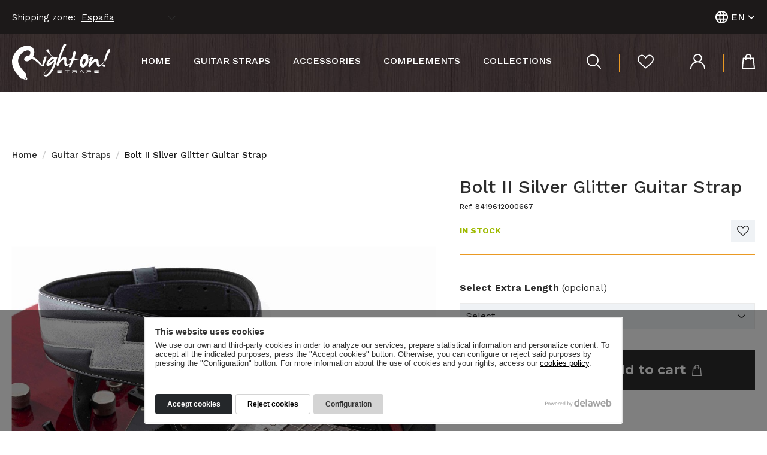

--- FILE ---
content_type: text/html; charset=UTF-8
request_url: https://www.rightonstraps.com/en/lightning-bolt-strap-silver-bolt.html
body_size: 37707
content:
<!DOCTYPE html>
<html lang="en">
<head>
<script>
window.dataLayer = window.dataLayer || [];
function gtag() { dataLayer.push(arguments); }
gtag('consent', 'default', {
    'ad_storage': 'denied',
    'analytics_storage': 'denied',
    'wait_for_update': 500
});
gtag('set', 'ads_data_redaction', true);
</script>
<!-- Google Tag Manager -->
<script>(function(w,d,s,l,i){w[l]=w[l]||[];w[l].push({'gtm.start':
new Date().getTime(),event:'gtm.js'});var f=d.getElementsByTagName(s)[0],
j=d.createElement(s),dl=l!='dataLayer'?'&l='+l:'';j.async=true;j.src=
'https://www.googletagmanager.com/gtm.js?id='+i+dl;f.parentNode.insertBefore(j,f);
})(window,document,'script','dataLayer','GTM-M9267ZC');</script>
<!-- End Google Tag Manager -->
<meta charset="utf-8">
<meta http-equiv="X-UA-Compatible" content="IE=edge">
<meta name="viewport" content="width=device-width, initial-scale=1">
<base href="https://www.rightonstraps.com">
<title>Bolt II Silver Glitter Guitar Strap with Shining Lightning Bolt | RightOn! Straps</title>
<meta name="description" content="Bolt II Silver Glitter strap with shining lightning bolt, made with vegan materials, non-slip microfiber, and comfortable padding. Designed in Spain.">
<link rel="icon" href="/view/template/assets/img/favicon.png" type="image/png">
<link rel="canonical" href="https://www.rightonstraps.com/en/lightning-bolt-strap-silver-bolt.html">
<link rel="alternate" href="https://www.rightonstraps.com/lightning-bolt-strap-silver-bolt.html" hreflang="es">
<link rel="alternate" href="https://www.rightonstraps.com/de/bolt-ii-silver-glitter-gitarrengurt" hreflang="de">
<link rel="alternate" href="https://www.rightonstraps.com/fr/sangle-de-guitare-bolt-ii-silver-glitter" hreflang="fr">
<link rel="preconnect" href="https://www.delaweb.net/">
<link rel="stylesheet" href="https://www.delaweb.net/cookietor/cookies.css">
<link rel="preconnect" href="https://fonts.googleapis.com">
<link rel="preconnect" href="https://fonts.gstatic.com" crossorigin>
<link href="https://fonts.googleapis.com/css2?family=Montserrat:ital,wght@0,100..900;1,100..900&family=Work+Sans:ital,wght@0,100..900;1,100..900&display=swap" rel="stylesheet">
<link rel="stylesheet" href="https://code.jquery.com/ui/1.12.1/themes/base/jquery-ui.css">
<link href="/view/template/assets/css/build.css?24111201" rel="stylesheet">
<meta property="og:url" content="https://www.rightonstraps.com/en/lightning-bolt-strap-silver-bolt.html">
<meta property="og:title" content="Bolt II Silver Glitter Guitar Strap">
<meta property="og:description" content="Bolt II Silver Glitter Guitar Strap
We weren’t the first, and we won’t be the last to make a lightning-bolt strap, but we wanted to give our own special touch to this simple yet striking design. Our guitars deserved a strap with a spectacular bo...">
<meta property="og:image" content="https://www.rightonstraps.com/public/images/-bolt-ii-silver--glitter-righton-guitar-strap--(8)-1758790046.jpg">
<meta property="og:type" content="article">
<!--[if lt IE 9]>
<script src="https://oss.maxcdn.com/html5shiv/3.7.3/html5shiv.min.js"></script>
<script src="https://oss.maxcdn.com/respond/1.4.2/respond.min.js"></script>
<![endif]-->

</head>
<body class="">
<!-- Google Tag Manager (noscript) -->
<noscript><iframe src="https://www.googletagmanager.com/ns.html?id=GTM-M9267ZC"
height="0" width="0" style="display:none;visibility:hidden"></iframe></noscript>
<!-- End Google Tag Manager (noscript) -->
    <header id="cabecera">
        <div class="top">
            <div class="container">
                <span class="region-select">
                    <label for="region-selector">Shipping zone:</label>
                    <select id="region-selector" class="form-control select-region">
                        <option value="5" selected>España</option>
                        <option value="4">North America, Canada</option>
                        <option value="6">Europe (Non-UE)</option>
                        <option value="1">Europe (UE)</option>
                        <option value="3">Latinoamérica</option>
                        <option value="2">Rest of the world</option>
                    </select>
                </span>
                <!--<a href="https://www.rightonstraps.com/en/carrito" class="cabecera-carrito"><i class="ico ico-carrito-vacio"></i></a>
                <a href="#" class="cabecera-buscar"><i class="ico ico-busca"></i></a>
                <div class="monedas">
                    <a href="#" class="moneda-activa">€</a>
                    <ul class="lista-monedas">
                        <li><a href="https://www.rightonstraps.com/en/lightning-bolt-strap-silver-bolt.html?currency=EUR">Euro</a></li>
                        <li><a href="https://www.rightonstraps.com/en/lightning-bolt-strap-silver-bolt.html?currency=USD">Dollar</a></li>
                    </ul>
                </div>-->
                <div class="idiomas">
                    <a href="#" class="idioma-activo">
                        <svg width="21" height="21" viewBox="0 0 21 21" fill="none" xmlns="http://www.w3.org/2000/svg">
                        <path d="M9.9295 0H11.0207H11.1712C11.7506 0.0829146 12.3376 0.120604 12.902 0.248745C15.4046 0.828342 17.6066 2.31067 19.0876 4.41281C20.5686 6.51495 21.225 9.08972 20.9315 11.6457C20.8111 12.737 20.5137 13.8012 20.0511 14.7965C19.0121 17.1159 17.1666 18.9777 14.8586 20.0352C13.9483 20.4615 12.9793 20.7486 11.9839 20.8869C11.6528 20.9322 11.3142 20.9623 10.983 21H9.9596H9.80157C9.47798 21 9.15439 20.9623 8.8308 20.9096C7.8903 20.7465 6.97471 20.4628 6.10664 20.0653C3.94675 19.0714 2.18956 17.3698 1.12487 15.2412C0.538402 14.0809 0.175846 12.8201 0.0562684 11.5251C-0.0187561 10.8009 -0.0187561 10.0709 0.0562684 9.34674C0.168838 8.27777 0.453474 7.23411 0.899113 6.25628C1.92577 3.9246 3.76677 2.04841 6.07653 0.979902C6.99082 0.550163 7.96532 0.262923 8.96626 0.128139L9.9295 0ZM12.6386 8.29146H8.37929C8.26266 9.75898 8.26266 11.2335 8.37929 12.701H12.6386C12.7548 11.236 12.7548 9.76403 12.6386 8.299V8.29146ZM6.40764 12.7161V8.27639C5.06061 8.27639 3.69854 8.27639 2.33645 8.27639C2.28378 8.27639 2.20852 8.36684 2.19347 8.42714C1.85852 9.77849 1.85852 11.1914 2.19347 12.5427C2.19347 12.6859 2.27624 12.7161 2.4117 12.7161H6.4227H6.40764ZM14.6027 12.7161H18.6589C18.6928 12.7093 18.7244 12.694 18.7507 12.6716C18.7771 12.6491 18.7973 12.6204 18.8094 12.5879C19.1443 11.2391 19.1443 9.8287 18.8094 8.4799C18.8088 8.44934 18.8016 8.41929 18.7882 8.3918C18.7749 8.36431 18.7558 8.34005 18.7321 8.32069C18.7085 8.30134 18.681 8.28735 18.6515 8.2797C18.6219 8.27205 18.5911 8.27093 18.5611 8.27639H14.5726L14.6027 12.7161ZM12.3978 6.34673C12.3978 6.24874 12.3978 6.17337 12.3527 6.10553L12.3075 5.86432C12.1356 4.77487 11.7874 3.72082 11.2765 2.74372C11.1127 2.47311 10.9211 2.22047 10.7046 1.98995C10.68 1.95859 10.6485 1.93324 10.6127 1.91581C10.5768 1.89838 10.5375 1.88933 10.4977 1.88933C10.4578 1.88933 10.4185 1.89838 10.3826 1.91581C10.3468 1.93324 10.3154 1.95859 10.2907 1.98995C10.1565 2.11541 10.0354 2.25433 9.9295 2.40452C9.44659 3.16965 9.10265 4.01433 8.91358 4.8995C8.79317 5.36683 8.70287 5.83417 8.59752 6.32412L12.3978 6.34673ZM8.63515 14.6382C8.63515 14.8116 8.69534 14.9623 8.72545 15.1131C8.89734 16.2025 9.24558 17.2566 9.75642 18.2337C9.92522 18.5048 10.122 18.7574 10.3434 18.9874C10.3667 19.0158 10.396 19.0387 10.4292 19.0544C10.4623 19.0701 10.4986 19.0783 10.5353 19.0783C10.572 19.0783 10.6082 19.0701 10.6414 19.0544C10.6746 19.0387 10.7039 19.0158 10.7272 18.9874C10.8708 18.8536 10.9995 18.7044 11.111 18.5427C11.5938 17.7784 11.9354 16.9333 12.1194 16.0477C12.2398 15.5879 12.3301 15.1206 12.4354 14.6457L8.63515 14.6382ZM13.2557 18.6256C15.2807 17.9354 16.978 16.5173 18.0192 14.6457H14.3469C14.1555 16.0213 13.7809 17.3649 13.2331 18.6407L13.2557 18.6256ZM6.70113 6.33167C6.89117 4.96815 7.258 3.63529 7.79231 2.36683C5.76919 3.04197 4.07567 4.45826 3.05136 6.33167H6.70113ZM18.0267 6.33167C16.9832 4.45913 15.2831 3.04099 13.2557 2.35177C13.7924 3.62517 14.1617 4.96299 14.3544 6.33167H18.0267ZM7.78478 18.6407C7.24415 17.3655 6.87226 16.025 6.67856 14.6533H3.00621C4.05129 16.5291 5.75401 17.95 7.78478 18.6407Z" fill="white"/>
                        </svg>
                        <span>En</span>
                        <svg width="12" height="14" xmlns="http://www.w3.org/2000/svg" viewBox="0 0 448 512"><path d="M201.4 342.6c12.5 12.5 32.8 12.5 45.3 0l160-160c12.5-12.5 12.5-32.8 0-45.3s-32.8-12.5-45.3 0L224 274.7 86.6 137.4c-12.5-12.5-32.8-12.5-45.3 0s-12.5 32.8 0 45.3l160 160z" fill="currentColor"/></svg>
                    </a>
                    <ul class="lista-idiomas">
                        <li class="es"><a href="https://www.rightonstraps.com/lightning-bolt-strap-silver-bolt.html" rel="alternate" hreflang="es">Español</a></li>
                        <li class="en"><a href="https://www.rightonstraps.com/en/lightning-bolt-strap-silver-bolt.html" rel="alternate" hreflang="en" class="active">English</a></li>
                        <li class="de"><a href="https://www.rightonstraps.com/de/bolt-ii-silver-glitter-gitarrengurt" rel="alternate" hreflang="de">Deutsch</a></li>
                        <li class="fr"><a href="https://www.rightonstraps.com/fr/sangle-de-guitare-bolt-ii-silver-glitter" rel="alternate" hreflang="fr">Français</a></li>
                    </ul>
                </div>
            </div>
        </div>
        <div class="container">
            <button id="open-offcanvas" type="button" class="btn" aria-label="Abrir menú">
                <span class="hidden">Menu</span>
                <span class="offcanvas-trigger-icon"><i class="offcanvas-trigger-cross"></i></span>
            </button>     
            <div class="logo">
                <a href="https://www.rightonstraps.com/en/">
                    <img src="/view/template/assets/img/logo.svg" width="164" height="61" loading="lazy" alt="RightOn Straps Correas para guitarra y bajo">
                </a>
            </div>
            <nav id="menu">
                <ul class="menu-lista">
                        <li><a href="https://www.rightonstraps.com/en/">Home</a></li>
                        <li><a href="https://www.rightonstraps.com/en/correas-de-guitarra">Guitar straps</a></li>
                        <li><a href="https://www.rightonstraps.com/en/accesorios-accessories-for-guitar-and-bass">Accessories</a></li>
                        <li><a href="https://www.rightonstraps.com/en/guitar-shaped-bags-shoulderbag-backpack-leather">Complements</a></li>
                        <li><a href="https://www.rightonstraps.com/en/colecciones">Collections</a></li>
                </ul>
            </nav>
            <div class="cabecera-tools">
                <a href="#" class="cabecera-buscar" aria-label="Buscar">
                    <svg width="24" height="24" viewBox="0 0 24 24" fill="none" xmlns="http://www.w3.org/2000/svg">
                    <path d="M23.6761 22.3505L17.577 16.2788C19.2246 14.3317 20.0552 11.8285 19.8965 9.28851C19.7377 6.74857 18.6018 4.3669 16.7244 2.63761C14.847 0.908321 12.3722 -0.0358309 9.81353 0.00104066C7.25482 0.0379122 4.80861 1.05298 2.98239 2.83563C1.15616 4.61829 0.0901273 7.0317 0.00545759 9.57515C-0.0792121 12.1186 0.823986 14.5968 2.52765 16.4957C4.23132 18.3946 6.60469 19.5683 9.15535 19.7734C11.706 19.9785 14.2382 19.1992 16.2264 17.5972L22.3443 23.6812C22.4298 23.7778 22.5344 23.8559 22.6516 23.9106C22.7687 23.9654 22.8959 23.9957 23.0253 23.9996C23.1547 24.0035 23.2835 23.9809 23.4038 23.9333C23.524 23.8858 23.6332 23.8141 23.7245 23.7229C23.8158 23.6317 23.8873 23.5228 23.9346 23.4029C23.9819 23.2831 24.004 23.1549 23.9994 23.0263C23.9949 22.8976 23.9639 22.7713 23.9083 22.655C23.8526 22.5388 23.7736 22.4351 23.6761 22.3505ZM1.85606 9.88534C1.85606 8.29399 2.33059 6.73837 3.21961 5.41521C4.10863 4.09205 5.37219 3.06077 6.85058 2.45179C8.32897 1.8428 9.95577 1.68346 11.5252 1.99392C13.0947 2.30438 14.5363 3.07069 15.6678 4.19595C16.7993 5.3212 17.5698 6.75487 17.882 8.31564C18.1942 9.87642 18.034 11.4942 17.4216 12.9644C16.8093 14.4346 15.7723 15.6913 14.4417 16.5754C13.1112 17.4595 11.547 17.9314 9.94678 17.9314C7.80099 17.9314 5.74309 17.0837 4.22578 15.5747C2.70848 14.0658 1.85606 12.0193 1.85606 9.88534Z" fill="white"/>
                    </svg>
                </a>
                <a href="https://www.rightonstraps.com/en/favoritos" class="button-favoritos" aria-label="Favoritos">
                    <svg width="27" height="24" viewBox="0 0 20 17" fill="none" xmlns="http://www.w3.org/2000/svg">
                    <path class="fondo" d="M14.7307 0.0177596C13.5463 0.014045 12.4006 0.424149 11.5058 1.17211C10.9573 1.68689 10.4477 2.23883 9.98091 2.82371C9.521 2.24145 9.0175 1.69241 8.47442 1.18099C7.58033 0.43197 6.43419 0.0217117 5.24952 0.0266394C4.25142 0.0308883 3.27651 0.317036 2.4454 0.849684C1.6143 1.38233 0.963461 2.13811 0.573415 3.02351C-0.398663 5.18125 -0.103813 7.24132 1.223 9.18151C2.13755 10.4434 3.22201 11.5825 4.44791 12.5691C6.10182 13.9765 7.77876 15.3573 9.45111 16.7469C9.59163 16.8834 9.77432 16.9722 9.9717 17C10.1924 16.9767 10.3968 16.8773 10.5476 16.7203C12.2153 15.3306 13.8923 13.9499 15.5508 12.5424C16.7769 11.5561 17.8613 10.4169 18.7757 9.15487C20.1071 7.21468 20.3973 5.15905 19.4253 2.99687C19.0365 2.11148 18.3866 1.35554 17.5562 0.822802C16.7258 0.290067 15.7514 0.00397173 14.7538 0L14.7307 0.0177596Z"/>
                    <path class="borde" d="M5.26795 1.3497C6.11537 1.34974 6.93394 1.64635 7.57145 2.18438C7.90782 2.4832 8.21615 2.81005 8.49285 3.16114C8.64489 3.33873 8.79692 3.52076 8.95355 3.69392L9.99934 4.86158L11.0451 3.69392C11.2018 3.52076 11.3538 3.33873 11.5058 3.16114C11.7825 2.81005 12.0909 2.4832 12.4272 2.18438C13.0654 1.64741 13.8835 1.35095 14.7307 1.3497C15.4588 1.35598 16.1691 1.5674 16.774 1.9579C17.379 2.34841 17.8522 2.90093 18.1353 3.5474C18.8862 5.21677 18.7112 6.8151 17.6009 8.43118C16.7473 9.58831 15.7406 10.6331 14.6063 11.539C13.4269 12.5469 12.2061 13.5547 11.0313 14.5315L9.99473 15.3884L8.95815 14.5315C7.78337 13.5547 6.56713 12.5469 5.38313 11.539C4.24916 10.6341 3.24385 9.5892 2.39317 8.43118C1.27828 6.80622 1.10322 5.20789 1.85416 3.5474C2.13809 2.90058 2.6121 2.3479 3.21784 1.95742C3.82358 1.56693 4.5346 1.35569 5.26334 1.3497M14.7307 0.0177596C13.5463 0.014045 12.4006 0.424149 11.5058 1.17211C10.9573 1.68689 10.4477 2.23883 9.98091 2.82371C9.521 2.24145 9.0175 1.69241 8.47442 1.18099C7.58033 0.43197 6.43419 0.0217117 5.24952 0.0266394C4.25142 0.0308883 3.27651 0.317036 2.4454 0.849684C1.6143 1.38233 0.963461 2.13811 0.573415 3.02351C-0.398663 5.18125 -0.103813 7.24132 1.223 9.18151C2.13755 10.4434 3.22201 11.5825 4.44791 12.5691C6.10182 13.9765 7.77876 15.3573 9.45111 16.7469C9.59163 16.8834 9.77432 16.9722 9.9717 17C10.1924 16.9767 10.3968 16.8773 10.5476 16.7203C12.2153 15.3306 13.8923 13.9499 15.5508 12.5424C16.7769 11.5561 17.8613 10.4169 18.7757 9.15487C20.1071 7.21468 20.3973 5.15905 19.4253 2.99687C19.0365 2.11148 18.3866 1.35554 17.5562 0.822802C16.7258 0.290067 15.7514 0.00397173 14.7538 0L14.7307 0.0177596Z"/>
                    </svg>
                </a>
                <a href="https://www.rightonstraps.com/en/cuenta" aria-label="Mi cuenta">
                    <svg width="25" height="26" viewBox="0 0 25 26" fill="none" xmlns="http://www.w3.org/2000/svg">
                    <path d="M16.7202 13.0118C17.9704 12.1291 18.9049 10.8761 19.389 9.43362C19.8731 7.9911 19.8817 6.43363 19.4136 4.98594C18.9455 3.53825 18.0249 2.27521 16.7846 1.37906C15.5442 0.482915 14.0484 0 12.5128 0C10.9773 0 9.48147 0.482915 8.24116 1.37906C7.00085 2.27521 6.08022 3.53825 5.61212 4.98594C5.14401 6.43363 5.1526 7.9911 5.6367 9.43362C6.1208 10.8761 7.05535 12.1291 8.3055 13.0118C3.11536 15.1928 0.308325 19.0333 0 24.667V25.1057C0.0447386 25.3261 0.16517 25.5243 0.340814 25.6667C0.516458 25.8091 0.736481 25.8869 0.963515 25.8869C1.19055 25.8869 1.41057 25.8091 1.58622 25.6667C1.76186 25.5243 1.88229 25.3261 1.92703 25.1057V24.6479C1.96062 21.9844 3.01583 19.433 4.87885 17.5109C6.74188 15.5888 9.27338 14.4396 11.9604 14.2962H13.001C15.6892 14.438 18.2223 15.5865 20.0867 17.5088C21.9511 19.4311 23.0072 21.9833 23.0409 24.6479V25.1057C23.0608 25.3493 23.1726 25.5766 23.3542 25.7423C23.5357 25.908 23.7735 26 24.0204 26C24.2674 26 24.5052 25.908 24.6867 25.7423C24.8682 25.5766 24.9801 25.3493 25 25.1057V24.667C24.7302 19.0333 21.9168 15.1928 16.7202 13.0118ZM12.5514 12.3759H12.4807C11.0869 12.3667 9.75357 11.8109 8.77291 10.8303C7.79225 9.84974 7.24419 8.52435 7.24887 7.14455C7.25354 5.76475 7.81056 4.44304 8.79784 3.469C9.78512 2.49497 11.1222 1.94803 12.5161 1.94803C13.9099 1.94803 15.247 2.49497 16.2343 3.469C17.2216 4.44304 17.7786 5.76475 17.7832 7.14455C17.7879 8.52435 17.2399 9.84974 16.2592 10.8303C15.2786 11.8109 13.9452 12.3667 12.5514 12.3759Z" fill="white"/>
                    </svg>
                </a>
                <a href="#" class="button-carrito" aria-label="Mi carrito">
                    <span class="badge hidden">0</span>
                    <svg width="22" height="26" viewBox="0 0 22 26" fill="none" xmlns="http://www.w3.org/2000/svg">
                    <path d="M20.9502 25.9952C21.0986 26.01 21.2485 25.9904 21.3878 25.9382C21.5271 25.886 21.6519 25.8025 21.7522 25.6946C21.8525 25.5866 21.9255 25.4571 21.9654 25.3165C22.0052 25.176 22.0108 25.0282 21.9816 24.8851C21.9102 24.0288 21.8194 23.1724 21.7416 22.3097C21.5145 19.8548 21.281 17.3936 21.0605 14.9387C20.8399 12.4838 20.6324 10.086 20.4118 7.66286C20.308 6.62888 20.055 6.43224 18.9847 6.43224H16.1435C16.1522 5.65771 16.1002 4.88366 15.9879 4.1169C15.7921 2.96303 15.1826 1.91502 14.2686 1.16064C13.3545 0.406268 12.1956 -0.00516863 10.9996 4.90226e-05C9.80353 -0.00516863 8.64465 0.406268 7.7306 1.16064C6.81654 1.91502 6.20705 2.96303 6.01131 4.1169C5.89901 4.88366 5.84697 5.65771 5.85563 6.43224H3.01445C1.94414 6.43224 1.71712 6.62888 1.58739 7.66286C1.34738 10.086 1.14629 12.5155 0.938716 14.9387C0.731142 17.3619 0.484635 19.8548 0.2576 22.3097C0.179759 23.1724 0.0824619 24.0288 0.0175948 24.8851C-0.00990554 25.0232 -0.00511589 25.1655 0.0315905 25.3015C0.0682968 25.4374 0.135961 25.5635 0.229549 25.6703C0.323137 25.7771 0.440225 25.8618 0.572018 25.918C0.703811 25.9743 0.846904 26.0007 0.990601 25.9952H20.9502ZM7.79515 6.41321C7.78158 5.79944 7.80107 5.18539 7.85353 4.57363C7.95163 3.83053 8.32311 3.1478 8.89854 2.65307C9.47396 2.15833 10.2139 1.88546 10.9801 1.88546C11.7463 1.88546 12.4863 2.15833 13.0617 2.65307C13.6371 3.1478 14.0086 3.83053 14.1067 4.57363C14.1592 5.18539 14.1787 5.79944 14.1651 6.41321H7.79515ZM14.1651 8.36063C14.1651 8.84907 14.1651 9.33117 14.1651 9.81961C14.1651 10.5174 14.5219 10.9043 15.1187 10.898C15.2599 10.8987 15.3997 10.8703 15.529 10.8147C15.6583 10.7591 15.7741 10.6774 15.869 10.5751C15.9638 10.4728 16.0356 10.352 16.0795 10.2208C16.1235 10.0895 16.1387 9.95065 16.1241 9.81326V8.36063H18.5047C18.9847 13.5876 19.4669 18.8357 19.9513 24.1049H1.98307C2.47173 18.8272 2.95392 13.5791 3.42961 8.36063H5.83617V9.81326C5.8217 9.94958 5.83654 10.0874 5.87972 10.2177C5.92291 10.3481 5.9935 10.4683 6.08695 10.5704C6.1804 10.6725 6.29466 10.7544 6.42239 10.8109C6.55012 10.8673 6.68849 10.8969 6.82864 10.898C7.42542 10.898 7.76921 10.5174 7.78219 9.81961C7.78219 9.33117 7.78219 8.84907 7.78219 8.36063H14.1651Z" fill="white"/>
                    </svg>
                </a>                            
            </div>
            <form id="buscador" method="get" action="https://www.rightonstraps.com/en/buscador" role="search">
                <div class="container">
                    <div class="input-group">
                        <input class="form-control" name="s" placeholder="Your search here..." value="" type="search">
                        <!--<span class="input-group-btn">
                            <button class="btn btn-buscador" type="submit"><i class="ico ico-busca"></i></button>
                        </span>-->
                    </div>
                </div>
            </form>         
        </div>
    </header>

    <main id="cuerpo" class="interior">
        <div class="bloque container block-container">
            <ol class="breadcrumb">
                <li><a href="https://www.rightonstraps.com/en/" title="RightOn! Straps" class="migas">Home</a></li>
                <li><a href="https://www.rightonstraps.com/en/correas-de-guitarra" title="Guitar Straps" class="migas">Guitar Straps</a></li>
                <li class="active">Bolt II Silver Glitter Guitar Strap</li>
            </ol>
            <article class="detalle-shop">
                <div class="row no-gutters">
                    <div class="detalle-shop-columna-galeria">
                        <figure id="detalle-shop-galeria" data-img='["https://www.rightonstraps.com/public/images/-bolt-ii-silver--glitter-righton-guitar-strap--(8)-1758790046.jpg","https://www.rightonstraps.com/public/images/MOJO-BOLT II/Steady-Mojo-BOLT-II-Silver-Glitter (4).JPG","https://www.rightonstraps.com/public/images/-bolt-ii-silver--glitter-righton-guitar-strap--(9)-1758790044.jpg","https://www.rightonstraps.com/public/images/MOJO-BOLT II/Steady-Mojo-BOLT-II-Silver-Glitter (3).JPG","https://www.rightonstraps.com/public/images/-bolt-ii-silver--glitter-righton-guitar-strap--(1)-1758790044.jpg","https://www.rightonstraps.com/public/images/-bolt-ii-silver--glitter-righton-guitar-strap--(7)-1758790046.jpg","https://www.rightonstraps.com/public/images/-bolt-ii-silver--glitter-righton-guitar-strap--(5)-1758790045.jpg","https://www.rightonstraps.com/public/images/-bolt-ii-silver--glitter-righton-guitar-strap--(6)-1758790045.jpg","https://www.rightonstraps.com/public/images/-bolt-ii-silver--glitter-righton-guitar-strap--(4)-1758790045.jpg","https://www.rightonstraps.com/public/images/MOJO-BOLT II/Steady-Mojo-BOLT-II-Silver-Glitter (1).JPG","https://www.rightonstraps.com/public/images/-bolt-ii-silver--glitter-righton-guitar-strap--(3)-1758790045.jpg","https://www.rightonstraps.com/public/images/-bolt-ii-silver--glitter-righton-guitar-strap--(2)-1758790044.jpg","https://www.rightonstraps.com/public/images/adrian-smith-guitar-strap-righton--1763459834.jpg"]'>
                            <a href="https://www.rightonstraps.com/public/images/-bolt-ii-silver--glitter-righton-guitar-strap--(8)-1758790046.jpg" class="gallery-zoom" rel="galeria">
                                <img src="https://www.rightonstraps.com/public/images/cache/800x600/-bolt-ii-silver--glitter-righton-guitar-strap--(8)-1758790046.jpg" alt="Bolt II Silver Glitter Guitar Strap" class="img-responsive" loading="lazy" width="640" height="480">
                            </a>                  
                        </figure>
                        <div class="clearfix detalle-shop-galeria-tools relativo">
                            <div class="detalle-galeria">
                                <a href="https://www.rightonstraps.com/public/images/MOJO-BOLT II/Steady-Mojo-BOLT-II-Silver-Glitter (4).JPG" class="gallery-zoom" rel="galeria">
                                    <img src="https://www.rightonstraps.com/public/images/cache/459x338/MOJO-BOLT II/Steady-Mojo-BOLT-II-Silver-Glitter (4).JPG" class="img-responsive">
                                </a>
                                <a href="https://www.rightonstraps.com/public/images/-bolt-ii-silver--glitter-righton-guitar-strap--(9)-1758790044.jpg" class="gallery-zoom" rel="galeria">
                                    <img src="https://www.rightonstraps.com/public/images/cache/459x338/-bolt-ii-silver--glitter-righton-guitar-strap--(9)-1758790044.jpg" class="img-responsive">
                                </a>
                                <a href="https://www.rightonstraps.com/public/images/MOJO-BOLT II/Steady-Mojo-BOLT-II-Silver-Glitter (3).JPG" class="gallery-zoom" rel="galeria">
                                    <img src="https://www.rightonstraps.com/public/images/cache/459x338/MOJO-BOLT II/Steady-Mojo-BOLT-II-Silver-Glitter (3).JPG" class="img-responsive">
                                </a>
                                <a href="https://www.rightonstraps.com/public/images/-bolt-ii-silver--glitter-righton-guitar-strap--(1)-1758790044.jpg" class="gallery-zoom" rel="galeria">
                                    <img src="https://www.rightonstraps.com/public/images/cache/459x338/-bolt-ii-silver--glitter-righton-guitar-strap--(1)-1758790044.jpg" class="img-responsive">
                                </a>
                                <a href="https://www.rightonstraps.com/public/images/-bolt-ii-silver--glitter-righton-guitar-strap--(7)-1758790046.jpg" class="gallery-zoom" rel="galeria">
                                    <img src="https://www.rightonstraps.com/public/images/cache/459x338/-bolt-ii-silver--glitter-righton-guitar-strap--(7)-1758790046.jpg" class="img-responsive">
                                </a>
                                <a href="https://www.rightonstraps.com/public/images/-bolt-ii-silver--glitter-righton-guitar-strap--(5)-1758790045.jpg" class="gallery-zoom" rel="galeria">
                                    <img src="https://www.rightonstraps.com/public/images/cache/459x338/-bolt-ii-silver--glitter-righton-guitar-strap--(5)-1758790045.jpg" class="img-responsive">
                                </a>
                                <a href="https://www.rightonstraps.com/public/images/-bolt-ii-silver--glitter-righton-guitar-strap--(6)-1758790045.jpg" class="gallery-zoom" rel="galeria">
                                    <img src="https://www.rightonstraps.com/public/images/cache/459x338/-bolt-ii-silver--glitter-righton-guitar-strap--(6)-1758790045.jpg" class="img-responsive">
                                </a>
                                <a href="https://www.rightonstraps.com/public/images/-bolt-ii-silver--glitter-righton-guitar-strap--(4)-1758790045.jpg" class="gallery-zoom" rel="galeria">
                                    <img src="https://www.rightonstraps.com/public/images/cache/459x338/-bolt-ii-silver--glitter-righton-guitar-strap--(4)-1758790045.jpg" class="img-responsive">
                                </a>
                                <a href="https://www.rightonstraps.com/public/images/MOJO-BOLT II/Steady-Mojo-BOLT-II-Silver-Glitter (1).JPG" class="gallery-zoom" rel="galeria">
                                    <img src="https://www.rightonstraps.com/public/images/cache/459x338/MOJO-BOLT II/Steady-Mojo-BOLT-II-Silver-Glitter (1).JPG" class="img-responsive">
                                </a>
                                <a href="https://www.rightonstraps.com/public/images/-bolt-ii-silver--glitter-righton-guitar-strap--(3)-1758790045.jpg" class="gallery-zoom" rel="galeria">
                                    <img src="https://www.rightonstraps.com/public/images/cache/459x338/-bolt-ii-silver--glitter-righton-guitar-strap--(3)-1758790045.jpg" class="img-responsive">
                                </a>
                                <a href="https://www.rightonstraps.com/public/images/-bolt-ii-silver--glitter-righton-guitar-strap--(2)-1758790044.jpg" class="gallery-zoom" rel="galeria">
                                    <img src="https://www.rightonstraps.com/public/images/cache/459x338/-bolt-ii-silver--glitter-righton-guitar-strap--(2)-1758790044.jpg" class="img-responsive">
                                </a>
                                <a href="https://www.rightonstraps.com/public/images/adrian-smith-guitar-strap-righton--1763459834.jpg" class="gallery-zoom" rel="galeria">
                                    <img src="https://www.rightonstraps.com/public/images/cache/459x338/adrian-smith-guitar-strap-righton--1763459834.jpg" class="img-responsive">
                                </a>
                            </div>
                            <!--<a href="#" class="detalle-shop-zoom img-galeria">
                                <i class="ico ico-camara"></i> <span>13 fotos</span> <i class="ico ico-lupa-mas"></i>
                            </a>-->
                        </div>           
                    </div>
                    <div class="detalle-shop-columna-info">
                        <h1 class="detalle-shop-titulo">
                            Bolt II Silver Glitter Guitar Strap                        </h1>
                        <span class="detalle-shop-ref">Ref. 8419612000667</span>
                        <div class="favoritos-wrapper">
                            <div class="detalle-stock">In stock</div>
                            <button data-product="825" title="Añadir a favoritos" class="item-shop-fav add_favoritos">
                                <svg width="20" height="17" viewBox="0 0 20 17" fill="none" xmlns="http://www.w3.org/2000/svg">
                                <path class="fondo" d="M14.7307 0.0177596C13.5463 0.014045 12.4006 0.424149 11.5058 1.17211C10.9573 1.68689 10.4477 2.23883 9.98091 2.82371C9.521 2.24145 9.0175 1.69241 8.47442 1.18099C7.58033 0.43197 6.43419 0.0217117 5.24952 0.0266394C4.25142 0.0308883 3.27651 0.317036 2.4454 0.849684C1.6143 1.38233 0.963461 2.13811 0.573415 3.02351C-0.398663 5.18125 -0.103813 7.24132 1.223 9.18151C2.13755 10.4434 3.22201 11.5825 4.44791 12.5691C6.10182 13.9765 7.77876 15.3573 9.45111 16.7469C9.59163 16.8834 9.77432 16.9722 9.9717 17C10.1924 16.9767 10.3968 16.8773 10.5476 16.7203C12.2153 15.3306 13.8923 13.9499 15.5508 12.5424C16.7769 11.5561 17.8613 10.4169 18.7757 9.15487C20.1071 7.21468 20.3973 5.15905 19.4253 2.99687C19.0365 2.11148 18.3866 1.35554 17.5562 0.822802C16.7258 0.290067 15.7514 0.00397173 14.7538 0L14.7307 0.0177596Z" fill="currentColor"/>
                                <path class="borde" d="M5.26795 1.3497C6.11537 1.34974 6.93394 1.64635 7.57145 2.18438C7.90782 2.4832 8.21615 2.81005 8.49285 3.16114C8.64489 3.33873 8.79692 3.52076 8.95355 3.69392L9.99934 4.86158L11.0451 3.69392C11.2018 3.52076 11.3538 3.33873 11.5058 3.16114C11.7825 2.81005 12.0909 2.4832 12.4272 2.18438C13.0654 1.64741 13.8835 1.35095 14.7307 1.3497C15.4588 1.35598 16.1691 1.5674 16.774 1.9579C17.379 2.34841 17.8522 2.90093 18.1353 3.5474C18.8862 5.21677 18.7112 6.8151 17.6009 8.43118C16.7473 9.58831 15.7406 10.6331 14.6063 11.539C13.4269 12.5469 12.2061 13.5547 11.0313 14.5315L9.99473 15.3884L8.95815 14.5315C7.78337 13.5547 6.56713 12.5469 5.38313 11.539C4.24916 10.6341 3.24385 9.5892 2.39317 8.43118C1.27828 6.80622 1.10322 5.20789 1.85416 3.5474C2.13809 2.90058 2.6121 2.3479 3.21784 1.95742C3.82358 1.56693 4.5346 1.35569 5.26334 1.3497M14.7307 0.0177596C13.5463 0.014045 12.4006 0.424149 11.5058 1.17211C10.9573 1.68689 10.4477 2.23883 9.98091 2.82371C9.521 2.24145 9.0175 1.69241 8.47442 1.18099C7.58033 0.43197 6.43419 0.0217117 5.24952 0.0266394C4.25142 0.0308883 3.27651 0.317036 2.4454 0.849684C1.6143 1.38233 0.963461 2.13811 0.573415 3.02351C-0.398663 5.18125 -0.103813 7.24132 1.223 9.18151C2.13755 10.4434 3.22201 11.5825 4.44791 12.5691C6.10182 13.9765 7.77876 15.3573 9.45111 16.7469C9.59163 16.8834 9.77432 16.9722 9.9717 17C10.1924 16.9767 10.3968 16.8773 10.5476 16.7203C12.2153 15.3306 13.8923 13.9499 15.5508 12.5424C16.7769 11.5561 17.8613 10.4169 18.7757 9.15487C20.1071 7.21468 20.3973 5.15905 19.4253 2.99687C19.0365 2.11148 18.3866 1.35554 17.5562 0.822802C16.7258 0.290067 15.7514 0.00397173 14.7538 0L14.7307 0.0177596Z" fill="currentColor"/>
                                </svg>
                                <span class="hidden">favoritos</span>
                            </button>
                        </div>
                        <form action="https://www.rightonstraps.com/en/carrito" method="post" name="al_carro" enctype="multipart/form-data" id="product">
                        <div class="clearfix detalle-shop-bloque-carrito">



                        <div class="options detalle-opciones">
                            <div class="opcion">
                                <p><strong>Select Extra Length</strong> (opcional)</p>
                                <select name="opciones[4]" data-key="0" class="form-control option-calc">
                                    <option value="" data-precio="55,00">Select</option>
                                    <option value="29" data-key="0" data-referencia="XL" data-precio="70,00" data-tipo-precio="2">Up to 172 cm (68 in) (+15)</option>
                               </select>
                           </div>
                        </div>
                        <div class="detalle-shop-wrapper">
                            <div class="detalle-shop-precio">
                                <div class="precio-normal">55,00</div>
                                <div class="precio-iva">VAT NOT included</div>                                   
                            </div>
                           
                            <div class="detalle-shop-carrito-add">
                                <input type="hidden" name="cantidad" value="1"> 
                                <input type="hidden" id="product_id" name="id_producto" value="825">
                                <input type="hidden" name="redirect" value="">
                                <button type="button" class="button button-submit btn-anadir-carro">
                                    <span>Add to cart</span>
                                    <svg width="16" height="19" viewBox="0 0 16 19" fill="none" xmlns="http://www.w3.org/2000/svg">
                                    <path d="M15.2365 18.9965C15.3444 19.0073 15.4535 18.993 15.5548 18.9548C15.6561 18.9167 15.7468 18.8557 15.8198 18.7768C15.8927 18.6979 15.9458 18.6033 15.9748 18.5006C16.0038 18.3978 16.0078 18.2898 15.9866 18.1853C15.9347 17.5595 15.8687 16.9337 15.8121 16.3033C15.6469 14.5093 15.4771 12.7107 15.3167 10.9168C15.1563 9.1228 15.0054 7.37056 14.845 5.59978C14.7695 4.84418 14.5855 4.70048 13.8071 4.70048H11.7408C11.7471 4.13448 11.7092 3.56883 11.6275 3.00851C11.4852 2.16529 11.0419 1.39944 10.3771 0.848162C9.71238 0.296888 8.86956 -0.00377708 7.9997 3.58242e-05C7.12984 -0.00377708 6.28702 0.296888 5.62225 0.848162C4.95749 1.39944 4.51421 2.16529 4.37186 3.00851C4.29019 3.56883 4.25234 4.13448 4.25864 4.70048H2.19233C1.41392 4.70048 1.24882 4.84418 1.15446 5.59978C0.979912 7.37056 0.833666 9.14598 0.682703 10.9168C0.531739 12.6875 0.352462 14.5093 0.187345 16.3033C0.130734 16.9337 0.0599723 17.5595 0.0127962 18.1853C-0.00720403 18.2862 -0.00372065 18.3902 0.0229749 18.4895C0.0496704 18.5889 0.0988809 18.681 0.166945 18.7591C0.235009 18.8371 0.320163 18.899 0.416013 18.9401C0.511862 18.9812 0.61593 19.0005 0.720437 18.9965H15.2365ZM5.6692 4.68658C5.65933 4.23805 5.6735 3.78933 5.71166 3.34227C5.783 2.79923 6.05317 2.30032 6.47166 1.93878C6.89015 1.57724 7.42832 1.37784 7.98555 1.37784C8.54278 1.37784 9.08095 1.57724 9.49944 1.93878C9.91792 2.30032 10.1881 2.79923 10.2594 3.34227C10.2976 3.78933 10.3118 4.23805 10.3019 4.68658H5.6692ZM10.3019 6.10969C10.3019 6.46663 10.3019 6.81893 10.3019 7.17587C10.3019 7.68578 10.5614 7.96854 10.9954 7.96391C11.0981 7.96445 11.1998 7.94372 11.2938 7.90306C11.3878 7.86241 11.4721 7.80274 11.5411 7.72796C11.6101 7.65317 11.6622 7.56494 11.6942 7.46902C11.7262 7.3731 11.7372 7.27163 11.7266 7.17123V6.10969H13.458C13.8071 9.92938 14.1578 13.7645 14.51 17.6151H1.44223C1.79762 13.7583 2.1483 9.9232 2.49426 6.10969H4.24449V7.17123C4.23397 7.27085 4.24476 7.37153 4.27616 7.46682C4.30757 7.5621 4.35891 7.64988 4.42687 7.72452C4.49484 7.79916 4.57793 7.85901 4.67083 7.90024C4.76372 7.94146 4.86436 7.96315 4.96628 7.96391C5.4003 7.96391 5.65034 7.68578 5.65977 7.17587C5.65977 6.81893 5.65977 6.46663 5.65977 6.10969H10.3019Z" fill="white"/>
                                    </svg>
                                </button>
                            </div>
                        </div>
                    </div>
                        <div class="detalle-shop-entrega-info">
                            <svg width="52" height="35" viewBox="0 0 52 35" fill="none" xmlns="http://www.w3.org/2000/svg">
                            <path d="M13.8856 29.5439C13.8856 30.0278 13.6926 30.4918 13.3492 30.834C13.0057 31.1762 12.5399 31.3684 12.0542 31.3684C11.5685 31.3684 11.1027 31.1762 10.7593 30.834C10.4158 30.4918 10.2229 30.0278 10.2229 29.5439C10.2229 29.06 10.4158 28.5959 10.7593 28.2538C11.1027 27.9116 11.5685 27.7194 12.0542 27.7194C12.5399 27.7194 13.0057 27.9116 13.3492 28.2538C13.6926 28.5959 13.8856 29.06 13.8856 29.5439ZM51.993 26.9809C51.993 29.003 51.4763 29.5004 49.4073 29.5026H48.2169C48.2169 29.5156 48.2169 29.5287 48.2169 29.5417C48.2163 30.9895 47.6386 32.3779 46.6108 33.4014C45.583 34.425 44.1892 35 42.7359 35C41.2836 34.9994 39.8909 34.4244 38.864 33.4013C37.8371 32.3782 37.2599 30.9908 37.2593 29.5439V29.5048H17.533C17.533 29.5178 17.533 29.5308 17.533 29.5439C17.5296 30.9902 16.9503 32.3761 15.9223 33.3974C14.8943 34.4186 13.5016 34.9919 12.0499 34.9913C10.5994 34.9902 9.20865 34.4161 8.18244 33.3949C7.15622 32.3738 6.57831 30.9889 6.57543 29.5439V29.5026H2.58569C0.51888 29.5026 0.00872073 29.003 0 26.9809V2.41312C0 0.599479 0.59519 0 2.3982 0H34.4752C36.6074 0 37.122 0.499567 37.1416 2.59123C37.1416 2.91051 37.1416 3.23197 37.1416 3.67724C39.3218 3.67724 41.3537 3.67724 43.3791 3.67724C45.9277 3.69462 47.5737 5.49522 47.371 8.02129C47.371 8.09296 47.3906 8.18636 47.3535 8.23849C46.2155 9.7437 47.3535 11.1533 47.5323 12.6021C47.5607 12.8193 47.6326 13.0213 47.674 13.2341C47.8659 14.2029 48.1559 14.8957 49.3201 15.2997C51.0642 15.9036 51.9494 17.4196 51.9777 19.2767C52.0039 20.8753 52.0017 22.4739 51.9973 24.0725L51.993 26.9809ZM37.2004 14.6699H46.2177C45.9626 13.6555 45.7446 12.7867 45.5222 11.9201C44.8136 9.12685 44.8115 9.12685 41.9467 9.12685H37.2004V14.6525V14.6699ZM37.1874 7.32624H45.5331C45.4721 6.2033 44.8507 5.54735 43.9219 5.50391C41.6982 5.404 39.4657 5.47133 37.1874 5.47133V7.32624ZM15.669 29.5439C15.6704 29.0697 15.5778 28.5999 15.3965 28.1614C15.2152 27.723 14.9488 27.3245 14.6126 26.9889C14.2763 26.6533 13.8768 26.3871 13.437 26.2057C12.9973 26.0243 12.5258 25.9312 12.0499 25.9318C11.5746 25.9324 11.1041 26.0263 10.6654 26.2082C10.2266 26.3901 9.82815 26.6564 9.49281 26.9919C9.15747 27.3274 8.89183 27.7255 8.71109 28.1634C8.53034 28.6013 8.43805 29.0704 8.43948 29.5439C8.44294 30.4962 8.82463 31.4084 9.50115 32.0811C10.1777 32.7539 11.094 33.1325 12.0499 33.1342C13.0074 33.1354 13.9263 32.758 14.6048 32.0848C15.2834 31.4117 15.6661 30.4978 15.669 29.5439ZM46.3528 29.5439C46.3528 28.5888 45.972 27.6728 45.2941 26.9974C44.6162 26.3221 43.6968 25.9427 42.7381 25.9427C41.7794 25.9427 40.86 26.3221 40.1821 26.9974C39.5042 27.6728 39.1234 28.5888 39.1234 29.5439C39.1239 30.4988 39.505 31.4145 40.1827 32.0897C40.8605 32.7649 41.7796 33.1445 42.7381 33.1451C43.6968 33.1451 44.6162 32.7657 45.2941 32.0903C45.972 31.415 46.3528 30.499 46.3528 29.5439ZM50.2488 27.7476V24.0791C49.6322 24.0681 49.0195 23.9776 48.4262 23.8097C47.8925 23.6734 47.419 23.3652 47.0791 22.9332C46.7393 22.5011 46.5522 21.9694 46.5469 21.4205C46.5185 18.3797 46.1741 18.4579 49.2111 18.4926C49.4807 18.4805 49.7493 18.4522 50.0155 18.4079C49.5643 17.3089 48.8208 16.6334 47.7264 16.6182C45.4502 16.5834 43.1741 16.5856 40.8784 16.5921H37.2004V20.5886C37.2004 20.8323 37.1033 21.066 36.9303 21.2383C36.7574 21.4106 36.5228 21.5074 36.2782 21.5074C36.1572 21.5074 36.0374 21.4836 35.9256 21.4374C35.8139 21.3912 35.7123 21.3235 35.6269 21.2382C35.5414 21.1528 35.4737 21.0515 35.4276 20.9401C35.3815 20.8286 35.3579 20.7092 35.3582 20.5886V13.4209C35.3582 13.4209 35.3582 13.4209 35.3582 13.4079C35.3582 9.96742 35.3582 6.52693 35.3582 3.08645V1.78323H1.75286V27.7302C2.92798 27.7302 5.3022 27.7411 6.89155 27.7302C7.26565 26.6637 7.96275 25.739 8.88668 25.0839C9.8106 24.4288 10.9158 24.0754 12.0499 24.0725C13.1878 24.0731 14.2974 24.4263 15.2248 25.0832C16.1522 25.7402 16.8514 26.6683 17.2256 27.7389H37.558C37.9318 26.6685 38.6306 25.7404 39.5577 25.0834C40.4847 24.4265 41.5939 24.0732 42.7316 24.0725C43.8693 24.0726 44.9788 24.4254 45.9063 25.0819C46.8337 25.7385 47.533 26.6663 47.9073 27.7368C48.6769 27.7433 49.2612 27.7368 50.2488 27.7368V27.7476ZM48.6769 20.2997C48.5503 20.3223 48.4282 20.3648 48.315 20.4257C48.2431 22.0482 48.6377 22.3936 50.1878 22.0786V20.2932C49.61 20.2932 49.1457 20.2845 48.6769 20.2997ZM42.7337 27.7085C42.248 27.7085 41.7822 27.9007 41.4388 28.2429C41.0953 28.5851 40.9024 29.0491 40.9024 29.533C40.9024 30.0169 41.0953 30.481 41.4388 30.8231C41.7822 31.1653 42.248 31.3575 42.7337 31.3575C43.2194 31.3575 43.6853 31.1653 44.0287 30.8231C44.3722 30.481 44.5651 30.0169 44.5651 29.533C44.5651 29.0499 44.3727 28.5865 44.0302 28.2444C43.6877 27.9024 43.2231 27.7097 42.7381 27.7085H42.7337Z" fill="#2C2C2C"/>
                            </svg>
                            <span>Shipping: 24-48 Hrs via courier (DHL, UPS, FedEx...) on business days. Costs: Mainland Spain, Balearic Islands and Portugal €7; Canary Islands, Ceuta and Melilla and Andorra €9; €15 to Europe; €27 elsewhere. Free for orders over €130. For returns, cancellations, changes, or Postal Mail requests, contact us via our Contact form. 
Note: Prices in $ (USD) are approximate. We always calculate in € (EURO), and the USD price is only an estimation.
 </span>
                        </div>
                        </form>
                        <ul class="item-detalle-iconos">
                            <li>
                                <a href="#icono-ras" class="framebox">
                                    <img src="/view/template/assets/img/iconos/ras.png" alt="RAS" title="RAS" loading="lazy" width="48" height="24">
                                    <span>RAS</span>
                                    <svg width="17" height="17" viewBox="0 0 17 17" fill="none" xmlns="http://www.w3.org/2000/svg">
                                    <path d="M9.15135 16.3485C9.15135 16.4341 9.13451 16.5188 9.10177 16.5978C9.06904 16.6769 9.02106 16.7487 8.96058 16.8092C8.90009 16.8697 8.82829 16.9177 8.74926 16.9504C8.67024 16.9831 8.58555 17 8.50001 17C8.32726 17 8.16157 16.9314 8.03942 16.8092C7.91727 16.687 7.84865 16.5213 7.84865 16.3485V9.15294H0.651359C0.478609 9.15294 0.312924 9.0843 0.190772 8.96213C0.0686197 8.83996 0 8.67425 0 8.50147C0 8.32869 0.0686197 8.16299 0.190772 8.04082C0.312924 7.91865 0.478609 7.85001 0.651359 7.85001H7.84865V0.651467C7.84865 0.478688 7.91727 0.312983 8.03942 0.190809C8.16157 0.068636 8.32726 0 8.50001 0C8.58555 0 8.67024 0.0168512 8.74926 0.0495904C8.82829 0.0823296 8.90009 0.130315 8.96058 0.190809C9.02106 0.251304 9.06904 0.323122 9.10177 0.402161C9.13451 0.481201 9.15135 0.565916 9.15135 0.651467V7.85001H16.3487C16.5214 7.85001 16.6871 7.91865 16.8092 8.04082C16.9314 8.16299 17 8.32869 17 8.50147C17 8.67425 16.9314 8.83996 16.8092 8.96213C16.6871 9.0843 16.5214 9.15294 16.3487 9.15294H9.15135V16.3485Z" fill="black"/>
                                    </svg>
                                </a>
                            </li>
                            <li>
                                <a href="#icono-punta" class="framebox">
                                    <img src="/view/template/assets/img/iconos/punta.png" alt="Pick Holder Tip" title="Pick Holder Tip" loading="lazy" width="28" height="29">
                                    <span>Pick Holder Tip</span>
                                    <svg width="17" height="17" viewBox="0 0 17 17" fill="none" xmlns="http://www.w3.org/2000/svg">
                                    <path d="M9.15135 16.3485C9.15135 16.4341 9.13451 16.5188 9.10177 16.5978C9.06904 16.6769 9.02106 16.7487 8.96058 16.8092C8.90009 16.8697 8.82829 16.9177 8.74926 16.9504C8.67024 16.9831 8.58555 17 8.50001 17C8.32726 17 8.16157 16.9314 8.03942 16.8092C7.91727 16.687 7.84865 16.5213 7.84865 16.3485V9.15294H0.651359C0.478609 9.15294 0.312924 9.0843 0.190772 8.96213C0.0686197 8.83996 0 8.67425 0 8.50147C0 8.32869 0.0686197 8.16299 0.190772 8.04082C0.312924 7.91865 0.478609 7.85001 0.651359 7.85001H7.84865V0.651467C7.84865 0.478688 7.91727 0.312983 8.03942 0.190809C8.16157 0.068636 8.32726 0 8.50001 0C8.58555 0 8.67024 0.0168512 8.74926 0.0495904C8.82829 0.0823296 8.90009 0.130315 8.96058 0.190809C9.02106 0.251304 9.06904 0.323122 9.10177 0.402161C9.13451 0.481201 9.15135 0.565916 9.15135 0.651467V7.85001H16.3487C16.5214 7.85001 16.6871 7.91865 16.8092 8.04082C16.9314 8.16299 17 8.32869 17 8.50147C17 8.67425 16.9314 8.83996 16.8092 8.96213C16.6871 9.0843 16.5214 9.15294 16.3487 9.15294H9.15135V16.3485Z" fill="black"/>
                                    </svg>
                                </a>
                            </li>
                            <li>
                                <a href="#icono-cola" class="framebox">
                                    <img src="/view/template/assets/img/iconos/cola.png" alt="Quick Pick Holder" title="Quick Pick Holder" loading="lazy" width="41" height="20">
                                    <span>Quick Pick Holder</span>
                                    <svg width="17" height="17" viewBox="0 0 17 17" fill="none" xmlns="http://www.w3.org/2000/svg">
                                    <path d="M9.15135 16.3485C9.15135 16.4341 9.13451 16.5188 9.10177 16.5978C9.06904 16.6769 9.02106 16.7487 8.96058 16.8092C8.90009 16.8697 8.82829 16.9177 8.74926 16.9504C8.67024 16.9831 8.58555 17 8.50001 17C8.32726 17 8.16157 16.9314 8.03942 16.8092C7.91727 16.687 7.84865 16.5213 7.84865 16.3485V9.15294H0.651359C0.478609 9.15294 0.312924 9.0843 0.190772 8.96213C0.0686197 8.83996 0 8.67425 0 8.50147C0 8.32869 0.0686197 8.16299 0.190772 8.04082C0.312924 7.91865 0.478609 7.85001 0.651359 7.85001H7.84865V0.651467C7.84865 0.478688 7.91727 0.312983 8.03942 0.190809C8.16157 0.068636 8.32726 0 8.50001 0C8.58555 0 8.67024 0.0168512 8.74926 0.0495904C8.82829 0.0823296 8.90009 0.130315 8.96058 0.190809C9.02106 0.251304 9.06904 0.323122 9.10177 0.402161C9.13451 0.481201 9.15135 0.565916 9.15135 0.651467V7.85001H16.3487C16.5214 7.85001 16.6871 7.91865 16.8092 8.04082C16.9314 8.16299 17 8.32869 17 8.50147C17 8.67425 16.9314 8.83996 16.8092 8.96213C16.6871 9.0843 16.5214 9.15294 16.3487 9.15294H9.15135V16.3485Z" fill="black"/>
                                    </svg>
                                </a>
                            </li>
                            <li>
                                <a href="#icono-acolchado" class="framebox">
                                    <img src="/view/template/assets/img/iconos/acolchado.png" alt="Padded" title="Padded" loading="lazy" width="48" height="24">
                                    <span>Padded</span>
                                    <svg width="17" height="17" viewBox="0 0 17 17" fill="none" xmlns="http://www.w3.org/2000/svg">
                                    <path d="M9.15135 16.3485C9.15135 16.4341 9.13451 16.5188 9.10177 16.5978C9.06904 16.6769 9.02106 16.7487 8.96058 16.8092C8.90009 16.8697 8.82829 16.9177 8.74926 16.9504C8.67024 16.9831 8.58555 17 8.50001 17C8.32726 17 8.16157 16.9314 8.03942 16.8092C7.91727 16.687 7.84865 16.5213 7.84865 16.3485V9.15294H0.651359C0.478609 9.15294 0.312924 9.0843 0.190772 8.96213C0.0686197 8.83996 0 8.67425 0 8.50147C0 8.32869 0.0686197 8.16299 0.190772 8.04082C0.312924 7.91865 0.478609 7.85001 0.651359 7.85001H7.84865V0.651467C7.84865 0.478688 7.91727 0.312983 8.03942 0.190809C8.16157 0.068636 8.32726 0 8.50001 0C8.58555 0 8.67024 0.0168512 8.74926 0.0495904C8.82829 0.0823296 8.90009 0.130315 8.96058 0.190809C9.02106 0.251304 9.06904 0.323122 9.10177 0.402161C9.13451 0.481201 9.15135 0.565916 9.15135 0.651467V7.85001H16.3487C16.5214 7.85001 16.6871 7.91865 16.8092 8.04082C16.9314 8.16299 17 8.32869 17 8.50147C17 8.67425 16.9314 8.83996 16.8092 8.96213C16.6871 9.0843 16.5214 9.15294 16.3487 9.15294H9.15135V16.3485Z" fill="black"/>
                                    </svg>
                                </a>
                            </li>
                            <li>
                                <a href="#icono-vegano" class="framebox">
                                    <img src="/view/template/assets/img/iconos/vegano.png" alt="Vegan" title="Vegan" loading="lazy" width="36" height="28">
                                    <span>Vegan</span>
                                    <svg width="17" height="17" viewBox="0 0 17 17" fill="none" xmlns="http://www.w3.org/2000/svg">
                                    <path d="M9.15135 16.3485C9.15135 16.4341 9.13451 16.5188 9.10177 16.5978C9.06904 16.6769 9.02106 16.7487 8.96058 16.8092C8.90009 16.8697 8.82829 16.9177 8.74926 16.9504C8.67024 16.9831 8.58555 17 8.50001 17C8.32726 17 8.16157 16.9314 8.03942 16.8092C7.91727 16.687 7.84865 16.5213 7.84865 16.3485V9.15294H0.651359C0.478609 9.15294 0.312924 9.0843 0.190772 8.96213C0.0686197 8.83996 0 8.67425 0 8.50147C0 8.32869 0.0686197 8.16299 0.190772 8.04082C0.312924 7.91865 0.478609 7.85001 0.651359 7.85001H7.84865V0.651467C7.84865 0.478688 7.91727 0.312983 8.03942 0.190809C8.16157 0.068636 8.32726 0 8.50001 0C8.58555 0 8.67024 0.0168512 8.74926 0.0495904C8.82829 0.0823296 8.90009 0.130315 8.96058 0.190809C9.02106 0.251304 9.06904 0.323122 9.10177 0.402161C9.13451 0.481201 9.15135 0.565916 9.15135 0.651467V7.85001H16.3487C16.5214 7.85001 16.6871 7.91865 16.8092 8.04082C16.9314 8.16299 17 8.32869 17 8.50147C17 8.67425 16.9314 8.83996 16.8092 8.96213C16.6871 9.0843 16.5214 9.15294 16.3487 9.15294H9.15135V16.3485Z" fill="black"/>
                                    </svg>
                                </a>
                            </li>
                            <li>
                                <a href="#icono-reciclable" class="framebox">
                                    <img src="/view/template/assets/img/iconos/reciclable.png" alt="R.E.C." title="R.E.C." loading="lazy" width="45" height="37">
                                    <span>R.E.C.</span>
                                    <svg width="17" height="17" viewBox="0 0 17 17" fill="none" xmlns="http://www.w3.org/2000/svg">
                                    <path d="M9.15135 16.3485C9.15135 16.4341 9.13451 16.5188 9.10177 16.5978C9.06904 16.6769 9.02106 16.7487 8.96058 16.8092C8.90009 16.8697 8.82829 16.9177 8.74926 16.9504C8.67024 16.9831 8.58555 17 8.50001 17C8.32726 17 8.16157 16.9314 8.03942 16.8092C7.91727 16.687 7.84865 16.5213 7.84865 16.3485V9.15294H0.651359C0.478609 9.15294 0.312924 9.0843 0.190772 8.96213C0.0686197 8.83996 0 8.67425 0 8.50147C0 8.32869 0.0686197 8.16299 0.190772 8.04082C0.312924 7.91865 0.478609 7.85001 0.651359 7.85001H7.84865V0.651467C7.84865 0.478688 7.91727 0.312983 8.03942 0.190809C8.16157 0.068636 8.32726 0 8.50001 0C8.58555 0 8.67024 0.0168512 8.74926 0.0495904C8.82829 0.0823296 8.90009 0.130315 8.96058 0.190809C9.02106 0.251304 9.06904 0.323122 9.10177 0.402161C9.13451 0.481201 9.15135 0.565916 9.15135 0.651467V7.85001H16.3487C16.5214 7.85001 16.6871 7.91865 16.8092 8.04082C16.9314 8.16299 17 8.32869 17 8.50147C17 8.67425 16.9314 8.83996 16.8092 8.96213C16.6871 9.0843 16.5214 9.15294 16.3487 9.15294H9.15135V16.3485Z" fill="black"/>
                                    </svg>
                                </a>
                            </li>
                            <li>
                                <a href="#icono-grs" class="framebox">
                                    <img src="/view/template/assets/img/iconos/grs.png" alt="GRS" title="GRS" loading="lazy" width="84" height="39">
                                    <span>GRS</span>
                                    <svg width="17" height="17" viewBox="0 0 17 17" fill="none" xmlns="http://www.w3.org/2000/svg">
                                    <path d="M9.15135 16.3485C9.15135 16.4341 9.13451 16.5188 9.10177 16.5978C9.06904 16.6769 9.02106 16.7487 8.96058 16.8092C8.90009 16.8697 8.82829 16.9177 8.74926 16.9504C8.67024 16.9831 8.58555 17 8.50001 17C8.32726 17 8.16157 16.9314 8.03942 16.8092C7.91727 16.687 7.84865 16.5213 7.84865 16.3485V9.15294H0.651359C0.478609 9.15294 0.312924 9.0843 0.190772 8.96213C0.0686197 8.83996 0 8.67425 0 8.50147C0 8.32869 0.0686197 8.16299 0.190772 8.04082C0.312924 7.91865 0.478609 7.85001 0.651359 7.85001H7.84865V0.651467C7.84865 0.478688 7.91727 0.312983 8.03942 0.190809C8.16157 0.068636 8.32726 0 8.50001 0C8.58555 0 8.67024 0.0168512 8.74926 0.0495904C8.82829 0.0823296 8.90009 0.130315 8.96058 0.190809C9.02106 0.251304 9.06904 0.323122 9.10177 0.402161C9.13451 0.481201 9.15135 0.565916 9.15135 0.651467V7.85001H16.3487C16.5214 7.85001 16.6871 7.91865 16.8092 8.04082C16.9314 8.16299 17 8.32869 17 8.50147C17 8.67425 16.9314 8.83996 16.8092 8.96213C16.6871 9.0843 16.5214 9.15294 16.3487 9.15294H9.15135V16.3485Z" fill="black"/>
                                    </svg>
                                </a>
                            </li>
                        </ul>
   
                        <ul class="detalle-shop-lista-caracteristicas">
                            <li><strong>Width:</strong> <a href="https://www.rightonstraps.com/en/caracteristicas/ancho/6cm">2 3/8 '' - 6 cm</a></li>
                            <li><strong>Color:</strong> <a href="https://www.rightonstraps.com/en/caracteristicas/color/brillo">Glitter</a>, <a href="https://www.rightonstraps.com/en/caracteristicas/color/negro">Black</a>, <a href="https://www.rightonstraps.com/en/caracteristicas/color/plateado">Silver</a></li>
                            <li><strong>Instrument:</strong> <a href="https://www.rightonstraps.com/en/caracteristicas/instrumento/guitarra">Guitar </a>, <a href="https://www.rightonstraps.com/en/caracteristicas/instrumento/guitarra-acustica">Acoustic Guitar</a>, <a href="https://www.rightonstraps.com/en/caracteristicas/instrumento/bajo">Bass Guitar</a>, <a href="https://www.rightonstraps.com/en/caracteristicas/instrumento/mandolina">Mandolin</a>, <a href="https://www.rightonstraps.com/en/caracteristicas/instrumento/banjo">Banjo</a>, <a href="https://www.rightonstraps.com/en/caracteristicas/instrumento/bajo-electrico">Bass guitar</a>, <a href="https://www.rightonstraps.com/en/caracteristicas/instrumento/guitarra-electrica">Electric guitar</a></li>
                            <li><strong>Material:</strong> <a href="https://www.rightonstraps.com/en/caracteristicas/material/tejido-grs">GRS Fabric</a></li>
                            <li><strong>Minimum Size:</strong> <a href="https://www.rightonstraps.com/en/caracteristicas/largo-minimo/100-cm">39,37 in - 100 cm</a></li>
                            <li><strong>Adjustable to:</strong> <a href="https://www.rightonstraps.com/en/caracteristicas/ajustable-hasta/145cm">57,08 in - 145 cm</a></li>
                            <li><strong>Padding:</strong> <a href="https://www.rightonstraps.com/en/caracteristicas/acolchado/acolchado-5-mm-">Padding 5 mm </a></li>
                        </ul>
                        <div class="detalle-shop-descripcion">
                            <h3><strong>Bolt II Silver Glitter Guitar Strap</strong></h3>
<p>We weren’t the first, and we won’t be the last to make a lightning-bolt strap, but we wanted to give our own special touch to this simple yet striking design. Our guitars deserved a strap with a spectacular bolt… After many tests with materials, colors, and combinations, here it is. We finally went for a smooth-textured material, and of course, the lightning had to shine — but subtly. The final combination is simply stunning.</p>
<p>Like the rest of the Mojo collection, it features a non-slip microfiber lining that repels sweat. The strap is padded with 5 mm latex, making it extremely comfortable and lightweight. On the front end, it includes two small pick pockets, and on the back, three “Fast pick dispensers.” You’ll never lose your picks again — better throw them to your audience! All RightOn! straps are designed and handcrafted in Pedreguer, Spain.</p>
<p>And something that makes us truly proud: this strap is used by Adrian Smith, guitarist of Iron Maiden, in his concerts. We’re thrilled and honored that he chose our strap to accompany his legendary sound on stage.</p>
<p><span>We’ve put together a bit <a title="Adrian Smith guitar strap" href="/en/iron-maiden-adrian-smith-311" target="_blank">more information on our Blog.</a></span></p>
<p><a class="lightbox img-responsive" href="/public/images/adrian-smith-guitar-strap-righton--1763459834.jpg" data-url="https://www.rightonstraps.com/pagina-foto/8268"><img src="/public/images/adrian-smith-guitar-strap-righton--1763459834.jpg" alt="" /></a></p>                        </div>

     

                    </div>
                </div>
            </article>                    

            <section class="bloque">
                <h3 class="title">Related products</h3>
                <div class="product-listing-short product-listing-short-wrapper">
                    <div class="product-listing-wrapper-mobile">
                <ul class="product-listing">
                        <li class="product-listing-item">
                            <button class="add_favoritos" data-product="941" aria-label="Añadir a favoritos">
                                <svg width="20" height="17" viewBox="0 0 20 17" fill="none" xmlns="http://www.w3.org/2000/svg">
                                <path class="fondo" d="M14.7307 0.0177596C13.5463 0.014045 12.4006 0.424149 11.5058 1.17211C10.9573 1.68689 10.4477 2.23883 9.98091 2.82371C9.521 2.24145 9.0175 1.69241 8.47442 1.18099C7.58033 0.43197 6.43419 0.0217117 5.24952 0.0266394C4.25142 0.0308883 3.27651 0.317036 2.4454 0.849684C1.6143 1.38233 0.963461 2.13811 0.573415 3.02351C-0.398663 5.18125 -0.103813 7.24132 1.223 9.18151C2.13755 10.4434 3.22201 11.5825 4.44791 12.5691C6.10182 13.9765 7.77876 15.3573 9.45111 16.7469C9.59163 16.8834 9.77432 16.9722 9.9717 17C10.1924 16.9767 10.3968 16.8773 10.5476 16.7203C12.2153 15.3306 13.8923 13.9499 15.5508 12.5424C16.7769 11.5561 17.8613 10.4169 18.7757 9.15487C20.1071 7.21468 20.3973 5.15905 19.4253 2.99687C19.0365 2.11148 18.3866 1.35554 17.5562 0.822802C16.7258 0.290067 15.7514 0.00397173 14.7538 0L14.7307 0.0177596Z" fill="currentColor"/>
                                <path class="borde" d="M5.26795 1.3497C6.11537 1.34974 6.93394 1.64635 7.57145 2.18438C7.90782 2.4832 8.21615 2.81005 8.49285 3.16114C8.64489 3.33873 8.79692 3.52076 8.95355 3.69392L9.99934 4.86158L11.0451 3.69392C11.2018 3.52076 11.3538 3.33873 11.5058 3.16114C11.7825 2.81005 12.0909 2.4832 12.4272 2.18438C13.0654 1.64741 13.8835 1.35095 14.7307 1.3497C15.4588 1.35598 16.1691 1.5674 16.774 1.9579C17.379 2.34841 17.8522 2.90093 18.1353 3.5474C18.8862 5.21677 18.7112 6.8151 17.6009 8.43118C16.7473 9.58831 15.7406 10.6331 14.6063 11.539C13.4269 12.5469 12.2061 13.5547 11.0313 14.5315L9.99473 15.3884L8.95815 14.5315C7.78337 13.5547 6.56713 12.5469 5.38313 11.539C4.24916 10.6341 3.24385 9.5892 2.39317 8.43118C1.27828 6.80622 1.10322 5.20789 1.85416 3.5474C2.13809 2.90058 2.6121 2.3479 3.21784 1.95742C3.82358 1.56693 4.5346 1.35569 5.26334 1.3497M14.7307 0.0177596C13.5463 0.014045 12.4006 0.424149 11.5058 1.17211C10.9573 1.68689 10.4477 2.23883 9.98091 2.82371C9.521 2.24145 9.0175 1.69241 8.47442 1.18099C7.58033 0.43197 6.43419 0.0217117 5.24952 0.0266394C4.25142 0.0308883 3.27651 0.317036 2.4454 0.849684C1.6143 1.38233 0.963461 2.13811 0.573415 3.02351C-0.398663 5.18125 -0.103813 7.24132 1.223 9.18151C2.13755 10.4434 3.22201 11.5825 4.44791 12.5691C6.10182 13.9765 7.77876 15.3573 9.45111 16.7469C9.59163 16.8834 9.77432 16.9722 9.9717 17C10.1924 16.9767 10.3968 16.8773 10.5476 16.7203C12.2153 15.3306 13.8923 13.9499 15.5508 12.5424C16.7769 11.5561 17.8613 10.4169 18.7757 9.15487C20.1071 7.21468 20.3973 5.15905 19.4253 2.99687C19.0365 2.11148 18.3866 1.35554 17.5562 0.822802C16.7258 0.290067 15.7514 0.00397173 14.7538 0L14.7307 0.0177596Z" fill="currentColor"/>
                                </svg>
                                <span class="hidden">favoritos</span>
                            </button>
                            <a href="https://www.rightonstraps.com/en/armour-beige-guitar-strap-medieval" class="product-listing-link">
                                <figure>
                                    <img src="https://www.rightonstraps.com/public/images/cache/555x416/mojo-armour-beige-righton-straps--(1)-1738843448.jpg" alt="Armour Beige Guitar Strap | Medieval Design with Rivets1" width="" height="" class="img-responsive" loading="lazy">
                                </figure>
                                <span class="product-listing-bottom">
                                    <span class="category"></span>
                                    <h2>Armour Beige Guitar Strap</h2>
                                </span>
                                <span class="price">79,00</span>
                            </a>
                        </li>
                        <li class="product-listing-item">
                            <button class="add_favoritos" data-product="944" aria-label="Añadir a favoritos">
                                <svg width="20" height="17" viewBox="0 0 20 17" fill="none" xmlns="http://www.w3.org/2000/svg">
                                <path class="fondo" d="M14.7307 0.0177596C13.5463 0.014045 12.4006 0.424149 11.5058 1.17211C10.9573 1.68689 10.4477 2.23883 9.98091 2.82371C9.521 2.24145 9.0175 1.69241 8.47442 1.18099C7.58033 0.43197 6.43419 0.0217117 5.24952 0.0266394C4.25142 0.0308883 3.27651 0.317036 2.4454 0.849684C1.6143 1.38233 0.963461 2.13811 0.573415 3.02351C-0.398663 5.18125 -0.103813 7.24132 1.223 9.18151C2.13755 10.4434 3.22201 11.5825 4.44791 12.5691C6.10182 13.9765 7.77876 15.3573 9.45111 16.7469C9.59163 16.8834 9.77432 16.9722 9.9717 17C10.1924 16.9767 10.3968 16.8773 10.5476 16.7203C12.2153 15.3306 13.8923 13.9499 15.5508 12.5424C16.7769 11.5561 17.8613 10.4169 18.7757 9.15487C20.1071 7.21468 20.3973 5.15905 19.4253 2.99687C19.0365 2.11148 18.3866 1.35554 17.5562 0.822802C16.7258 0.290067 15.7514 0.00397173 14.7538 0L14.7307 0.0177596Z" fill="currentColor"/>
                                <path class="borde" d="M5.26795 1.3497C6.11537 1.34974 6.93394 1.64635 7.57145 2.18438C7.90782 2.4832 8.21615 2.81005 8.49285 3.16114C8.64489 3.33873 8.79692 3.52076 8.95355 3.69392L9.99934 4.86158L11.0451 3.69392C11.2018 3.52076 11.3538 3.33873 11.5058 3.16114C11.7825 2.81005 12.0909 2.4832 12.4272 2.18438C13.0654 1.64741 13.8835 1.35095 14.7307 1.3497C15.4588 1.35598 16.1691 1.5674 16.774 1.9579C17.379 2.34841 17.8522 2.90093 18.1353 3.5474C18.8862 5.21677 18.7112 6.8151 17.6009 8.43118C16.7473 9.58831 15.7406 10.6331 14.6063 11.539C13.4269 12.5469 12.2061 13.5547 11.0313 14.5315L9.99473 15.3884L8.95815 14.5315C7.78337 13.5547 6.56713 12.5469 5.38313 11.539C4.24916 10.6341 3.24385 9.5892 2.39317 8.43118C1.27828 6.80622 1.10322 5.20789 1.85416 3.5474C2.13809 2.90058 2.6121 2.3479 3.21784 1.95742C3.82358 1.56693 4.5346 1.35569 5.26334 1.3497M14.7307 0.0177596C13.5463 0.014045 12.4006 0.424149 11.5058 1.17211C10.9573 1.68689 10.4477 2.23883 9.98091 2.82371C9.521 2.24145 9.0175 1.69241 8.47442 1.18099C7.58033 0.43197 6.43419 0.0217117 5.24952 0.0266394C4.25142 0.0308883 3.27651 0.317036 2.4454 0.849684C1.6143 1.38233 0.963461 2.13811 0.573415 3.02351C-0.398663 5.18125 -0.103813 7.24132 1.223 9.18151C2.13755 10.4434 3.22201 11.5825 4.44791 12.5691C6.10182 13.9765 7.77876 15.3573 9.45111 16.7469C9.59163 16.8834 9.77432 16.9722 9.9717 17C10.1924 16.9767 10.3968 16.8773 10.5476 16.7203C12.2153 15.3306 13.8923 13.9499 15.5508 12.5424C16.7769 11.5561 17.8613 10.4169 18.7757 9.15487C20.1071 7.21468 20.3973 5.15905 19.4253 2.99687C19.0365 2.11148 18.3866 1.35554 17.5562 0.822802C16.7258 0.290067 15.7514 0.00397173 14.7538 0L14.7307 0.0177596Z" fill="currentColor"/>
                                </svg>
                                <span class="hidden">favoritos</span>
                            </button>
                            <a href="https://www.rightonstraps.com/en/armour-red-guitar-strap-medieval" class="product-listing-link">
                                <figure>
                                    <img src="https://www.rightonstraps.com/public/images/cache/555x416/mojo-armour-red-righton-straps-_5-1738844860.jpg" alt="Armour Red Guitar Strap | Inspired by Medieval Armor1" width="" height="" class="img-responsive" loading="lazy">
                                </figure>
                                <span class="product-listing-bottom">
                                    <span class="category"></span>
                                    <h2>Armour Red Guitar Strap </h2>
                                </span>
                                <span class="price">79,00</span>
                            </a>
                        </li>
                        <li class="product-listing-item">
                            <button class="add_favoritos" data-product="942" aria-label="Añadir a favoritos">
                                <svg width="20" height="17" viewBox="0 0 20 17" fill="none" xmlns="http://www.w3.org/2000/svg">
                                <path class="fondo" d="M14.7307 0.0177596C13.5463 0.014045 12.4006 0.424149 11.5058 1.17211C10.9573 1.68689 10.4477 2.23883 9.98091 2.82371C9.521 2.24145 9.0175 1.69241 8.47442 1.18099C7.58033 0.43197 6.43419 0.0217117 5.24952 0.0266394C4.25142 0.0308883 3.27651 0.317036 2.4454 0.849684C1.6143 1.38233 0.963461 2.13811 0.573415 3.02351C-0.398663 5.18125 -0.103813 7.24132 1.223 9.18151C2.13755 10.4434 3.22201 11.5825 4.44791 12.5691C6.10182 13.9765 7.77876 15.3573 9.45111 16.7469C9.59163 16.8834 9.77432 16.9722 9.9717 17C10.1924 16.9767 10.3968 16.8773 10.5476 16.7203C12.2153 15.3306 13.8923 13.9499 15.5508 12.5424C16.7769 11.5561 17.8613 10.4169 18.7757 9.15487C20.1071 7.21468 20.3973 5.15905 19.4253 2.99687C19.0365 2.11148 18.3866 1.35554 17.5562 0.822802C16.7258 0.290067 15.7514 0.00397173 14.7538 0L14.7307 0.0177596Z" fill="currentColor"/>
                                <path class="borde" d="M5.26795 1.3497C6.11537 1.34974 6.93394 1.64635 7.57145 2.18438C7.90782 2.4832 8.21615 2.81005 8.49285 3.16114C8.64489 3.33873 8.79692 3.52076 8.95355 3.69392L9.99934 4.86158L11.0451 3.69392C11.2018 3.52076 11.3538 3.33873 11.5058 3.16114C11.7825 2.81005 12.0909 2.4832 12.4272 2.18438C13.0654 1.64741 13.8835 1.35095 14.7307 1.3497C15.4588 1.35598 16.1691 1.5674 16.774 1.9579C17.379 2.34841 17.8522 2.90093 18.1353 3.5474C18.8862 5.21677 18.7112 6.8151 17.6009 8.43118C16.7473 9.58831 15.7406 10.6331 14.6063 11.539C13.4269 12.5469 12.2061 13.5547 11.0313 14.5315L9.99473 15.3884L8.95815 14.5315C7.78337 13.5547 6.56713 12.5469 5.38313 11.539C4.24916 10.6341 3.24385 9.5892 2.39317 8.43118C1.27828 6.80622 1.10322 5.20789 1.85416 3.5474C2.13809 2.90058 2.6121 2.3479 3.21784 1.95742C3.82358 1.56693 4.5346 1.35569 5.26334 1.3497M14.7307 0.0177596C13.5463 0.014045 12.4006 0.424149 11.5058 1.17211C10.9573 1.68689 10.4477 2.23883 9.98091 2.82371C9.521 2.24145 9.0175 1.69241 8.47442 1.18099C7.58033 0.43197 6.43419 0.0217117 5.24952 0.0266394C4.25142 0.0308883 3.27651 0.317036 2.4454 0.849684C1.6143 1.38233 0.963461 2.13811 0.573415 3.02351C-0.398663 5.18125 -0.103813 7.24132 1.223 9.18151C2.13755 10.4434 3.22201 11.5825 4.44791 12.5691C6.10182 13.9765 7.77876 15.3573 9.45111 16.7469C9.59163 16.8834 9.77432 16.9722 9.9717 17C10.1924 16.9767 10.3968 16.8773 10.5476 16.7203C12.2153 15.3306 13.8923 13.9499 15.5508 12.5424C16.7769 11.5561 17.8613 10.4169 18.7757 9.15487C20.1071 7.21468 20.3973 5.15905 19.4253 2.99687C19.0365 2.11148 18.3866 1.35554 17.5562 0.822802C16.7258 0.290067 15.7514 0.00397173 14.7538 0L14.7307 0.0177596Z" fill="currentColor"/>
                                </svg>
                                <span class="hidden">favoritos</span>
                            </button>
                            <a href="https://www.rightonstraps.com/en/armour-teal-guitar-strap-medieval" class="product-listing-link">
                                <figure>
                                    <img src="https://www.rightonstraps.com/public/images/cache/555x416/mojo-armour-teal-righton-straps--1738843921.jpg" alt="Armour Teal Guitar Strap | Inspired by Medieval Armor1" width="" height="" class="img-responsive" loading="lazy">
                                </figure>
                                <span class="product-listing-bottom">
                                    <span class="category"></span>
                                    <h2>Armour Teal Guitar Strap</h2>
                                </span>
                                <span class="price">79,00</span>
                            </a>
                        </li>
                        <li class="product-listing-item">
                            <button class="add_favoritos" data-product="943" aria-label="Añadir a favoritos">
                                <svg width="20" height="17" viewBox="0 0 20 17" fill="none" xmlns="http://www.w3.org/2000/svg">
                                <path class="fondo" d="M14.7307 0.0177596C13.5463 0.014045 12.4006 0.424149 11.5058 1.17211C10.9573 1.68689 10.4477 2.23883 9.98091 2.82371C9.521 2.24145 9.0175 1.69241 8.47442 1.18099C7.58033 0.43197 6.43419 0.0217117 5.24952 0.0266394C4.25142 0.0308883 3.27651 0.317036 2.4454 0.849684C1.6143 1.38233 0.963461 2.13811 0.573415 3.02351C-0.398663 5.18125 -0.103813 7.24132 1.223 9.18151C2.13755 10.4434 3.22201 11.5825 4.44791 12.5691C6.10182 13.9765 7.77876 15.3573 9.45111 16.7469C9.59163 16.8834 9.77432 16.9722 9.9717 17C10.1924 16.9767 10.3968 16.8773 10.5476 16.7203C12.2153 15.3306 13.8923 13.9499 15.5508 12.5424C16.7769 11.5561 17.8613 10.4169 18.7757 9.15487C20.1071 7.21468 20.3973 5.15905 19.4253 2.99687C19.0365 2.11148 18.3866 1.35554 17.5562 0.822802C16.7258 0.290067 15.7514 0.00397173 14.7538 0L14.7307 0.0177596Z" fill="currentColor"/>
                                <path class="borde" d="M5.26795 1.3497C6.11537 1.34974 6.93394 1.64635 7.57145 2.18438C7.90782 2.4832 8.21615 2.81005 8.49285 3.16114C8.64489 3.33873 8.79692 3.52076 8.95355 3.69392L9.99934 4.86158L11.0451 3.69392C11.2018 3.52076 11.3538 3.33873 11.5058 3.16114C11.7825 2.81005 12.0909 2.4832 12.4272 2.18438C13.0654 1.64741 13.8835 1.35095 14.7307 1.3497C15.4588 1.35598 16.1691 1.5674 16.774 1.9579C17.379 2.34841 17.8522 2.90093 18.1353 3.5474C18.8862 5.21677 18.7112 6.8151 17.6009 8.43118C16.7473 9.58831 15.7406 10.6331 14.6063 11.539C13.4269 12.5469 12.2061 13.5547 11.0313 14.5315L9.99473 15.3884L8.95815 14.5315C7.78337 13.5547 6.56713 12.5469 5.38313 11.539C4.24916 10.6341 3.24385 9.5892 2.39317 8.43118C1.27828 6.80622 1.10322 5.20789 1.85416 3.5474C2.13809 2.90058 2.6121 2.3479 3.21784 1.95742C3.82358 1.56693 4.5346 1.35569 5.26334 1.3497M14.7307 0.0177596C13.5463 0.014045 12.4006 0.424149 11.5058 1.17211C10.9573 1.68689 10.4477 2.23883 9.98091 2.82371C9.521 2.24145 9.0175 1.69241 8.47442 1.18099C7.58033 0.43197 6.43419 0.0217117 5.24952 0.0266394C4.25142 0.0308883 3.27651 0.317036 2.4454 0.849684C1.6143 1.38233 0.963461 2.13811 0.573415 3.02351C-0.398663 5.18125 -0.103813 7.24132 1.223 9.18151C2.13755 10.4434 3.22201 11.5825 4.44791 12.5691C6.10182 13.9765 7.77876 15.3573 9.45111 16.7469C9.59163 16.8834 9.77432 16.9722 9.9717 17C10.1924 16.9767 10.3968 16.8773 10.5476 16.7203C12.2153 15.3306 13.8923 13.9499 15.5508 12.5424C16.7769 11.5561 17.8613 10.4169 18.7757 9.15487C20.1071 7.21468 20.3973 5.15905 19.4253 2.99687C19.0365 2.11148 18.3866 1.35554 17.5562 0.822802C16.7258 0.290067 15.7514 0.00397173 14.7538 0L14.7307 0.0177596Z" fill="currentColor"/>
                                </svg>
                                <span class="hidden">favoritos</span>
                            </button>
                            <a href="https://www.rightonstraps.com/en/armour-white-guitar-strap-medieval" class="product-listing-link">
                                <figure>
                                    <img src="https://www.rightonstraps.com/public/images/cache/555x416/mojo-armour-white-righton-straps-_1-1738844342.jpg" alt="Correa Armour White | Inspirada en Armaduras Medievales1" width="" height="" class="img-responsive" loading="lazy">
                                </figure>
                                <span class="product-listing-bottom">
                                    <span class="category"></span>
                                    <h2>Armour White Guitar Strap</h2>
                                </span>
                                <span class="price">79,00</span>
                            </a>
                        </li>
                        <li class="product-listing-item">
                            <button class="add_favoritos" data-product="634" aria-label="Añadir a favoritos">
                                <svg width="20" height="17" viewBox="0 0 20 17" fill="none" xmlns="http://www.w3.org/2000/svg">
                                <path class="fondo" d="M14.7307 0.0177596C13.5463 0.014045 12.4006 0.424149 11.5058 1.17211C10.9573 1.68689 10.4477 2.23883 9.98091 2.82371C9.521 2.24145 9.0175 1.69241 8.47442 1.18099C7.58033 0.43197 6.43419 0.0217117 5.24952 0.0266394C4.25142 0.0308883 3.27651 0.317036 2.4454 0.849684C1.6143 1.38233 0.963461 2.13811 0.573415 3.02351C-0.398663 5.18125 -0.103813 7.24132 1.223 9.18151C2.13755 10.4434 3.22201 11.5825 4.44791 12.5691C6.10182 13.9765 7.77876 15.3573 9.45111 16.7469C9.59163 16.8834 9.77432 16.9722 9.9717 17C10.1924 16.9767 10.3968 16.8773 10.5476 16.7203C12.2153 15.3306 13.8923 13.9499 15.5508 12.5424C16.7769 11.5561 17.8613 10.4169 18.7757 9.15487C20.1071 7.21468 20.3973 5.15905 19.4253 2.99687C19.0365 2.11148 18.3866 1.35554 17.5562 0.822802C16.7258 0.290067 15.7514 0.00397173 14.7538 0L14.7307 0.0177596Z" fill="currentColor"/>
                                <path class="borde" d="M5.26795 1.3497C6.11537 1.34974 6.93394 1.64635 7.57145 2.18438C7.90782 2.4832 8.21615 2.81005 8.49285 3.16114C8.64489 3.33873 8.79692 3.52076 8.95355 3.69392L9.99934 4.86158L11.0451 3.69392C11.2018 3.52076 11.3538 3.33873 11.5058 3.16114C11.7825 2.81005 12.0909 2.4832 12.4272 2.18438C13.0654 1.64741 13.8835 1.35095 14.7307 1.3497C15.4588 1.35598 16.1691 1.5674 16.774 1.9579C17.379 2.34841 17.8522 2.90093 18.1353 3.5474C18.8862 5.21677 18.7112 6.8151 17.6009 8.43118C16.7473 9.58831 15.7406 10.6331 14.6063 11.539C13.4269 12.5469 12.2061 13.5547 11.0313 14.5315L9.99473 15.3884L8.95815 14.5315C7.78337 13.5547 6.56713 12.5469 5.38313 11.539C4.24916 10.6341 3.24385 9.5892 2.39317 8.43118C1.27828 6.80622 1.10322 5.20789 1.85416 3.5474C2.13809 2.90058 2.6121 2.3479 3.21784 1.95742C3.82358 1.56693 4.5346 1.35569 5.26334 1.3497M14.7307 0.0177596C13.5463 0.014045 12.4006 0.424149 11.5058 1.17211C10.9573 1.68689 10.4477 2.23883 9.98091 2.82371C9.521 2.24145 9.0175 1.69241 8.47442 1.18099C7.58033 0.43197 6.43419 0.0217117 5.24952 0.0266394C4.25142 0.0308883 3.27651 0.317036 2.4454 0.849684C1.6143 1.38233 0.963461 2.13811 0.573415 3.02351C-0.398663 5.18125 -0.103813 7.24132 1.223 9.18151C2.13755 10.4434 3.22201 11.5825 4.44791 12.5691C6.10182 13.9765 7.77876 15.3573 9.45111 16.7469C9.59163 16.8834 9.77432 16.9722 9.9717 17C10.1924 16.9767 10.3968 16.8773 10.5476 16.7203C12.2153 15.3306 13.8923 13.9499 15.5508 12.5424C16.7769 11.5561 17.8613 10.4169 18.7757 9.15487C20.1071 7.21468 20.3973 5.15905 19.4253 2.99687C19.0365 2.11148 18.3866 1.35554 17.5562 0.822802C16.7258 0.290067 15.7514 0.00397173 14.7538 0L14.7307 0.0177596Z" fill="currentColor"/>
                                </svg>
                                <span class="hidden">favoritos</span>
                            </button>
                            <a href="https://www.rightonstraps.com/en/david-gilmour-guitar-strap-inspired.html" class="product-listing-link">
                                <figure>
                                    <img src="https://www.rightonstraps.com/public/images/cache/555x416/legend-dg-guitar-straps-david-gilmoure-22-1691136178.jpg" alt="Replica of Gilmour's Guitar Strap in Black | RightOn! Straps1" width="" height="" class="img-responsive" loading="lazy">
                                </figure>
                                <span class="product-listing-bottom">
                                    <span class="category"></span>
                                    <h2>Legend D.G. Black Guitar Strap</h2>
                                </span>
                                <span class="price">69,00</span>
                            </a>
                        </li>
                        <li class="product-listing-item">
                            <button class="add_favoritos" data-product="912" aria-label="Añadir a favoritos">
                                <svg width="20" height="17" viewBox="0 0 20 17" fill="none" xmlns="http://www.w3.org/2000/svg">
                                <path class="fondo" d="M14.7307 0.0177596C13.5463 0.014045 12.4006 0.424149 11.5058 1.17211C10.9573 1.68689 10.4477 2.23883 9.98091 2.82371C9.521 2.24145 9.0175 1.69241 8.47442 1.18099C7.58033 0.43197 6.43419 0.0217117 5.24952 0.0266394C4.25142 0.0308883 3.27651 0.317036 2.4454 0.849684C1.6143 1.38233 0.963461 2.13811 0.573415 3.02351C-0.398663 5.18125 -0.103813 7.24132 1.223 9.18151C2.13755 10.4434 3.22201 11.5825 4.44791 12.5691C6.10182 13.9765 7.77876 15.3573 9.45111 16.7469C9.59163 16.8834 9.77432 16.9722 9.9717 17C10.1924 16.9767 10.3968 16.8773 10.5476 16.7203C12.2153 15.3306 13.8923 13.9499 15.5508 12.5424C16.7769 11.5561 17.8613 10.4169 18.7757 9.15487C20.1071 7.21468 20.3973 5.15905 19.4253 2.99687C19.0365 2.11148 18.3866 1.35554 17.5562 0.822802C16.7258 0.290067 15.7514 0.00397173 14.7538 0L14.7307 0.0177596Z" fill="currentColor"/>
                                <path class="borde" d="M5.26795 1.3497C6.11537 1.34974 6.93394 1.64635 7.57145 2.18438C7.90782 2.4832 8.21615 2.81005 8.49285 3.16114C8.64489 3.33873 8.79692 3.52076 8.95355 3.69392L9.99934 4.86158L11.0451 3.69392C11.2018 3.52076 11.3538 3.33873 11.5058 3.16114C11.7825 2.81005 12.0909 2.4832 12.4272 2.18438C13.0654 1.64741 13.8835 1.35095 14.7307 1.3497C15.4588 1.35598 16.1691 1.5674 16.774 1.9579C17.379 2.34841 17.8522 2.90093 18.1353 3.5474C18.8862 5.21677 18.7112 6.8151 17.6009 8.43118C16.7473 9.58831 15.7406 10.6331 14.6063 11.539C13.4269 12.5469 12.2061 13.5547 11.0313 14.5315L9.99473 15.3884L8.95815 14.5315C7.78337 13.5547 6.56713 12.5469 5.38313 11.539C4.24916 10.6341 3.24385 9.5892 2.39317 8.43118C1.27828 6.80622 1.10322 5.20789 1.85416 3.5474C2.13809 2.90058 2.6121 2.3479 3.21784 1.95742C3.82358 1.56693 4.5346 1.35569 5.26334 1.3497M14.7307 0.0177596C13.5463 0.014045 12.4006 0.424149 11.5058 1.17211C10.9573 1.68689 10.4477 2.23883 9.98091 2.82371C9.521 2.24145 9.0175 1.69241 8.47442 1.18099C7.58033 0.43197 6.43419 0.0217117 5.24952 0.0266394C4.25142 0.0308883 3.27651 0.317036 2.4454 0.849684C1.6143 1.38233 0.963461 2.13811 0.573415 3.02351C-0.398663 5.18125 -0.103813 7.24132 1.223 9.18151C2.13755 10.4434 3.22201 11.5825 4.44791 12.5691C6.10182 13.9765 7.77876 15.3573 9.45111 16.7469C9.59163 16.8834 9.77432 16.9722 9.9717 17C10.1924 16.9767 10.3968 16.8773 10.5476 16.7203C12.2153 15.3306 13.8923 13.9499 15.5508 12.5424C16.7769 11.5561 17.8613 10.4169 18.7757 9.15487C20.1071 7.21468 20.3973 5.15905 19.4253 2.99687C19.0365 2.11148 18.3866 1.35554 17.5562 0.822802C16.7258 0.290067 15.7514 0.00397173 14.7538 0L14.7307 0.0177596Z" fill="currentColor"/>
                                </svg>
                                <span class="hidden">favoritos</span>
                            </button>
                            <a href="https://www.rightonstraps.com/en/vox-python-guitar-strap" class="product-listing-link">
                                <figure>
                                    <img src="https://www.rightonstraps.com/public/images/cache/555x416/guitar-strap-python-john-lennon-(10)-1679919975.jpg" alt="John Lennon Python Guitar Strap, Vox Python Replica | RightOn! Straps1" width="" height="" class="img-responsive" loading="lazy">
                                </figure>
                                <span class="product-listing-bottom">
                                    <span class="category"></span>
                                    <h2>Legend J.L. Python Black Guitar Strap</h2>
                                </span>
                                <span class="price">110,00</span>
                            </a>
                        </li>
                        <li class="product-listing-item">
                            <button class="add_favoritos" data-product="966" aria-label="Añadir a favoritos">
                                <svg width="20" height="17" viewBox="0 0 20 17" fill="none" xmlns="http://www.w3.org/2000/svg">
                                <path class="fondo" d="M14.7307 0.0177596C13.5463 0.014045 12.4006 0.424149 11.5058 1.17211C10.9573 1.68689 10.4477 2.23883 9.98091 2.82371C9.521 2.24145 9.0175 1.69241 8.47442 1.18099C7.58033 0.43197 6.43419 0.0217117 5.24952 0.0266394C4.25142 0.0308883 3.27651 0.317036 2.4454 0.849684C1.6143 1.38233 0.963461 2.13811 0.573415 3.02351C-0.398663 5.18125 -0.103813 7.24132 1.223 9.18151C2.13755 10.4434 3.22201 11.5825 4.44791 12.5691C6.10182 13.9765 7.77876 15.3573 9.45111 16.7469C9.59163 16.8834 9.77432 16.9722 9.9717 17C10.1924 16.9767 10.3968 16.8773 10.5476 16.7203C12.2153 15.3306 13.8923 13.9499 15.5508 12.5424C16.7769 11.5561 17.8613 10.4169 18.7757 9.15487C20.1071 7.21468 20.3973 5.15905 19.4253 2.99687C19.0365 2.11148 18.3866 1.35554 17.5562 0.822802C16.7258 0.290067 15.7514 0.00397173 14.7538 0L14.7307 0.0177596Z" fill="currentColor"/>
                                <path class="borde" d="M5.26795 1.3497C6.11537 1.34974 6.93394 1.64635 7.57145 2.18438C7.90782 2.4832 8.21615 2.81005 8.49285 3.16114C8.64489 3.33873 8.79692 3.52076 8.95355 3.69392L9.99934 4.86158L11.0451 3.69392C11.2018 3.52076 11.3538 3.33873 11.5058 3.16114C11.7825 2.81005 12.0909 2.4832 12.4272 2.18438C13.0654 1.64741 13.8835 1.35095 14.7307 1.3497C15.4588 1.35598 16.1691 1.5674 16.774 1.9579C17.379 2.34841 17.8522 2.90093 18.1353 3.5474C18.8862 5.21677 18.7112 6.8151 17.6009 8.43118C16.7473 9.58831 15.7406 10.6331 14.6063 11.539C13.4269 12.5469 12.2061 13.5547 11.0313 14.5315L9.99473 15.3884L8.95815 14.5315C7.78337 13.5547 6.56713 12.5469 5.38313 11.539C4.24916 10.6341 3.24385 9.5892 2.39317 8.43118C1.27828 6.80622 1.10322 5.20789 1.85416 3.5474C2.13809 2.90058 2.6121 2.3479 3.21784 1.95742C3.82358 1.56693 4.5346 1.35569 5.26334 1.3497M14.7307 0.0177596C13.5463 0.014045 12.4006 0.424149 11.5058 1.17211C10.9573 1.68689 10.4477 2.23883 9.98091 2.82371C9.521 2.24145 9.0175 1.69241 8.47442 1.18099C7.58033 0.43197 6.43419 0.0217117 5.24952 0.0266394C4.25142 0.0308883 3.27651 0.317036 2.4454 0.849684C1.6143 1.38233 0.963461 2.13811 0.573415 3.02351C-0.398663 5.18125 -0.103813 7.24132 1.223 9.18151C2.13755 10.4434 3.22201 11.5825 4.44791 12.5691C6.10182 13.9765 7.77876 15.3573 9.45111 16.7469C9.59163 16.8834 9.77432 16.9722 9.9717 17C10.1924 16.9767 10.3968 16.8773 10.5476 16.7203C12.2153 15.3306 13.8923 13.9499 15.5508 12.5424C16.7769 11.5561 17.8613 10.4169 18.7757 9.15487C20.1071 7.21468 20.3973 5.15905 19.4253 2.99687C19.0365 2.11148 18.3866 1.35554 17.5562 0.822802C16.7258 0.290067 15.7514 0.00397173 14.7538 0L14.7307 0.0177596Z" fill="currentColor"/>
                                </svg>
                                <span class="hidden">favoritos</span>
                            </button>
                            <a href="https://www.rightonstraps.com/en/legend-ps-guitar-strap-limited-edition-paul-stanley-kiss" class="product-listing-link">
                                <figure>
                                    <img src="https://www.rightonstraps.com/public/images/cache/555x416/legend-p-s-limited-edition_50-righton-straps--10-1739173286.jpg" alt="Legend P.S. Guitar Strap | Exclusive Paul Stanley Replica (Limited Edition)1" width="" height="" class="img-responsive" loading="lazy">
                                </figure>
                                <span class="product-listing-bottom">
                                    <span class="category"></span>
                                    <h2>Legend P.S. Guitar Strap – Limited Edition</h2>
                                </span>
                                <span class="price">199,00</span>
                            </a>
                        </li>
                        <li class="product-listing-item">
                            <button class="add_favoritos" data-product="705" aria-label="Añadir a favoritos">
                                <svg width="20" height="17" viewBox="0 0 20 17" fill="none" xmlns="http://www.w3.org/2000/svg">
                                <path class="fondo" d="M14.7307 0.0177596C13.5463 0.014045 12.4006 0.424149 11.5058 1.17211C10.9573 1.68689 10.4477 2.23883 9.98091 2.82371C9.521 2.24145 9.0175 1.69241 8.47442 1.18099C7.58033 0.43197 6.43419 0.0217117 5.24952 0.0266394C4.25142 0.0308883 3.27651 0.317036 2.4454 0.849684C1.6143 1.38233 0.963461 2.13811 0.573415 3.02351C-0.398663 5.18125 -0.103813 7.24132 1.223 9.18151C2.13755 10.4434 3.22201 11.5825 4.44791 12.5691C6.10182 13.9765 7.77876 15.3573 9.45111 16.7469C9.59163 16.8834 9.77432 16.9722 9.9717 17C10.1924 16.9767 10.3968 16.8773 10.5476 16.7203C12.2153 15.3306 13.8923 13.9499 15.5508 12.5424C16.7769 11.5561 17.8613 10.4169 18.7757 9.15487C20.1071 7.21468 20.3973 5.15905 19.4253 2.99687C19.0365 2.11148 18.3866 1.35554 17.5562 0.822802C16.7258 0.290067 15.7514 0.00397173 14.7538 0L14.7307 0.0177596Z" fill="currentColor"/>
                                <path class="borde" d="M5.26795 1.3497C6.11537 1.34974 6.93394 1.64635 7.57145 2.18438C7.90782 2.4832 8.21615 2.81005 8.49285 3.16114C8.64489 3.33873 8.79692 3.52076 8.95355 3.69392L9.99934 4.86158L11.0451 3.69392C11.2018 3.52076 11.3538 3.33873 11.5058 3.16114C11.7825 2.81005 12.0909 2.4832 12.4272 2.18438C13.0654 1.64741 13.8835 1.35095 14.7307 1.3497C15.4588 1.35598 16.1691 1.5674 16.774 1.9579C17.379 2.34841 17.8522 2.90093 18.1353 3.5474C18.8862 5.21677 18.7112 6.8151 17.6009 8.43118C16.7473 9.58831 15.7406 10.6331 14.6063 11.539C13.4269 12.5469 12.2061 13.5547 11.0313 14.5315L9.99473 15.3884L8.95815 14.5315C7.78337 13.5547 6.56713 12.5469 5.38313 11.539C4.24916 10.6341 3.24385 9.5892 2.39317 8.43118C1.27828 6.80622 1.10322 5.20789 1.85416 3.5474C2.13809 2.90058 2.6121 2.3479 3.21784 1.95742C3.82358 1.56693 4.5346 1.35569 5.26334 1.3497M14.7307 0.0177596C13.5463 0.014045 12.4006 0.424149 11.5058 1.17211C10.9573 1.68689 10.4477 2.23883 9.98091 2.82371C9.521 2.24145 9.0175 1.69241 8.47442 1.18099C7.58033 0.43197 6.43419 0.0217117 5.24952 0.0266394C4.25142 0.0308883 3.27651 0.317036 2.4454 0.849684C1.6143 1.38233 0.963461 2.13811 0.573415 3.02351C-0.398663 5.18125 -0.103813 7.24132 1.223 9.18151C2.13755 10.4434 3.22201 11.5825 4.44791 12.5691C6.10182 13.9765 7.77876 15.3573 9.45111 16.7469C9.59163 16.8834 9.77432 16.9722 9.9717 17C10.1924 16.9767 10.3968 16.8773 10.5476 16.7203C12.2153 15.3306 13.8923 13.9499 15.5508 12.5424C16.7769 11.5561 17.8613 10.4169 18.7757 9.15487C20.1071 7.21468 20.3973 5.15905 19.4253 2.99687C19.0365 2.11148 18.3866 1.35554 17.5562 0.822802C16.7258 0.290067 15.7514 0.00397173 14.7538 0L14.7307 0.0177596Z" fill="currentColor"/>
                                </svg>
                                <span class="hidden">favoritos</span>
                            </button>
                            <a href="https://www.rightonstraps.com/en/paul_stanley_inspired_guitar_strap_black-leather-thunderstruck-metal-rivets-guitar-strap-righton.html" class="product-listing-link">
                                <figure>
                                    <img src="https://www.rightonstraps.com/public/images/cache/555x416/thunderstruck-paul-stanley-guitar-strap-righton-straps--13-1740059440.jpg" alt="Legend Thunderstruck Black Guitar Strap Inspired by Paul Stanley of KISS | RightOn! Straps1" width="" height="" class="img-responsive" loading="lazy">
                                </figure>
                                <span class="product-listing-bottom">
                                    <span class="category"></span>
                                    <h2>Legend Thunderstruck Black</h2>
                                </span>
                                <span class="price">99,00</span>
                            </a>
                        </li>
                </ul>                    </div>
                </div>
            </section>
        </div>
    </main>

<div style="display:none;"> 

    <div id="icono-ras" class="icons">
        <h2><strong>RAS</strong> (RightOn! Adjustement System)</h2>
        <p>Exclusive RightOn Adjustment System (RAS) that lets you adjust the strap in a easy and practical way, featuring the longest adjustment range in the market. RAS system could be external or internal depending on the style.</p>        <div class="galerias">
            <div class="galeria"><img alt="Sistema RAS" src="/view/template/assets/img/ras-01.jpg" loading="lazy" width="265" height="199"></div>
            <div class="galeria"><img alt="Sistema RAS" src="/view/template/assets/img/ras-02.jpg" loading="lazy" width="265" height="199"></div>
            <div class="galeria"><img alt="Sistema RAS" src="/view/template/assets/img/ras-03.jpg" loading="lazy" width="265" height="199"></div>
            <div class="galeria"><img alt="Sistema RAS" src="/view/template/assets/img/ras-04.jpg" loading="lazy" width="265" height="199"></div>
        </div>
    </div>

    <div id="icono-hebilla" class="icons">
        <h2><strong>BUCKLE</strong></h2>
        <p>Adjust the length of your strap with a simple and practical buckle.</p>        <div class="galerias">
            <div class="galeria"><img alt="Hebilla" src="/view/template/assets/img/hebilla-01.jpg" loading="lazy" width="265" height="199"></div>
            <div class="galeria"><img alt="Hebilla" src="/view/template/assets/img/hebilla-02.jpg" loading="lazy" width="265" height="199"></div>
            <div class="galeria"><img alt="Hebilla" src="/view/template/assets/img/hebilla-03.jpg" loading="lazy" width="265" height="199"></div>
            <div class="galeria"><img alt="Hebilla" src="/view/template/assets/img/hebilla-04.jpg" loading="lazy" width="265" height="199"></div>
        </div>
    </div>
    
    <div id="icono-corredera" class="icons">
        <h2><strong>METAL TRI-GLIDE ADJUSMENT</strong></h2>
        <p>Tri-glide adjust system. Adjust the length of your strap with a simple and practical system of sliding. Probably the most classic and used length adjustment system.</p>        <div class="galerias">
            <div class="galeria"><img alt="Corredera" src="/view/template/assets/img/corredera-01.jpg" loading="lazy" width="265" height="199"></div>
            <div class="galeria"><img alt="Corredera" src="/view/template/assets/img/corredera-02.jpg" loading="lazy" width="265" height="199"></div>
            <div class="galeria"><img alt="Corredera" src="/view/template/assets/img/corredera-03.jpg" loading="lazy" width="265" height="199"></div>
            <div class="galeria"><img alt="Corredera" src="/view/template/assets/img/corredera-04.jpg" loading="lazy" width="265" height="199"></div>
        </div>
    </div>
    
    <div id="icono-acolchado" class="icons">
        <h2><strong>PADDED WITH LATEX</strong></h2>
        <p>Padded with latex of the highest quality that provides great comfort and does not absorb sweat. The latex is coated with a thin microfiber that provides a soft touch and a perfect grip to your shoulder.</p>        <div class="galerias">
            <div class="galeria"><img alt="Acolchado" src="/view/template/assets/img/acolchado-01.jpg" loading="lazy" width="265" height="199"></div>
            <div class="galeria"><img alt="Acolchado" src="/view/template/assets/img/acolchado-02.jpg" loading="lazy" width="265" height="199"></div>
            <div class="galeria"><img alt="Acolchado" src="/view/template/assets/img/acolchado-03.jpg" loading="lazy" width="265" height="199"></div>
            <div class="galeria"><img alt="Acolchado" src="/view/template/assets/img/acolchado-04.jpg" loading="lazy" width="265" height="199"></div>
        </div>
    </div>
    
    <div id="icono-punta" class="icons">
        <h2><strong>END TAB PICK HOLDER</strong></h2>
        <p>Pick holder located on the front allows easy and quick access to them. This double accommodation for plectrums is compatible with most existing plectrum models in the market.</p>        <div class="galerias">
            <div class="galeria"><img alt="PORTAPÚAS PUNTA" src="/view/template/assets/img/punta-01.jpg" loading="lazy" width="265" height="199"></div>
            <div class="galeria"><img alt="PORTAPÚAS PUNTA" src="/view/template/assets/img/punta-02.jpg" loading="lazy" width="265" height="199"></div>
            <div class="galeria"><img alt="PORTAPÚAS PUNTA" src="/view/template/assets/img/punta-03.jpg" loading="lazy" width="265" height="199"></div>
            <div class="galeria"><img alt="PORTAPÚAS PUNTA" src="/view/template/assets/img/punta-04.jpg" loading="lazy" width="265" height="199"></div>
        </div>
    </div>
    
    <div id="icono-interno" class="icons">
        <h2><strong>PICK POCKET INSIDE</strong></h2>
        <p>Internal Pick holder located on the back of the strap near tip. Ideal for storing a handful of plectrums, allows quick and easy access to them.</p>        <div class="galerias">
            <div class="galeria"><img alt="PORTAPÚAS INTERNO" src="/view/template/assets/img/interno-01.jpg" loading="lazy" width="265" height="199"></div>
            <div class="galeria"><img alt="PORTAPÚAS INTERNO" src="/view/template/assets/img/interno-02.jpg" loading="lazy" width="265" height="199"></div>
            <div class="galeria"><img alt="PORTAPÚAS INTERNO" src="/view/template/assets/img/interno-03.jpg" loading="lazy" width="265" height="199"></div>
            <div class="galeria"><img alt="PORTAPÚAS INTERNO" src="/view/template/assets/img/interno-04.jpg" loading="lazy" width="265" height="199"></div>
        </div>
    </div>
    
    <div id="icono-cola" class="icons">
        <h2><strong><strong>FAST PICK DISPENSER</strong></strong></h2>
        <p>Pick Holder located in the tail of the strap. They are 3 simple cuts to introduce the plectrums, allowing faster and more intuitive access to them.</p>        <div class="galerias">
            <div class="galeria"><img alt="PORTAPÚAS RÁPIDO" src="/view/template/assets/img/rapido-01.jpg" loading="lazy" width="265" height="199"></div>
            <div class="galeria"><img alt="PORTAPÚAS RÁPIDO" src="/view/template/assets/img/rapido-02.jpg" loading="lazy" width="265" height="199"></div>
            <div class="galeria"><img alt="PORTAPÚAS RÁPIDO" src="/view/template/assets/img/rapido-03.jpg" loading="lazy" width="265" height="199"></div>
            <div class="galeria"><img alt="PORTAPÚAS RÁPIDO" src="/view/template/assets/img/rapido-04.jpg" loading="lazy" width="265" height="199"></div>
        </div>
    </div>

    <div id="icono-vegano" class="icons">
        <h2><strong>VEGAN</strong></h2>
        <p>To make this strap or accessories we have used vegan materials that do not contain any animal parts, this item is 100% free of all animal parts.</p>        <div class="galerias">
            <div class="galeria"><img alt="Vegan" src="/view/template/assets/img/vegan-01.jpg" loading="lazy" width="265" height="199"></div>
        </div>
    </div>

    <div id="icono-elastico" class="icons">
        <h2><strong>ELASTIC</strong></h2>
        <p>Exclusive RightOn´s degree of elastic guitar strap perfect for guitarist or bass player who are looking for a standard bass or guitar strap that can relieve pressure points while playing guitar or bass on the most comfortable way.</p>        <div class="galerias">
            <div class="galeria"><img alt="Elastic" src="/view/template/assets/img/elastic-01.gif" loading="lazy" width="265" height="199" style="height:131px; width:auto;"></div>
        </div>
    </div>

    <div id="icono-flash" class="icons">
        <h2><strong>FLASH</strong></h2>
        <p>FLASH – Fast Length Adjustment System Harness<br>RightOn!’s all-new FLASH attachment offers an easy way to quickly adjust the height of your instrument before, after, or even during your performance.<br>The FLASH system enables effortless adjustment of your guitar or bass, allowing you to perform your best in any scenario.</p>        <div class="galerias">
            <div class="galeria"><img alt="Flash" src="/view/template/assets/img/flash-01.gif" loading="lazy" width="265" height="199" style="height:131px; width:auto;"></div>
            <div class="galeria"><img alt="Flash" src="/view/template/assets/img/flash-02.gif" loading="lazy" width="265" height="199" style="height:131px; width:auto;"></div>
        </div>
    </div>

    <div id="icono-reciclable" class="icons">
        <h2><strong>R.E.C. RightOn! Environmental Commitment</strong></h2>
        <p>Our guitar straps are made with 99% recycled materials, reinforcing our commitment to a greener future. With official certifications from the <strong>Global Recycled Standard (GRS)</strong> and <strong>SEAQUAL® MARINE PLASTIC</strong>, we ensure that our materials meet the highest environmental and ethical standards. By using fabrics made from recycled fibers, repurposed ocean plastics, <strong>natural fibers</strong>, and eco-friendly alternatives, we minimize our environmental footprint while maintaining top-quality craftsmanship.<br><a href="https://www.rightonstraps.com/en/rec-righton-environmental-commitment" target="_blank">More information in this article from our blog</a>.</p>        <div class="galerias">
            <div class="galeria"><img alt="Recycle" src="/view/template/assets/img/recycle-01.jpg" loading="lazy" width="265" height="199"></div>
            <div class="galeria"><img alt="Recycle" src="/view/template/assets/img/recycle-02.jpg" loading="lazy" width="265" height="199"></div>
        </div>
    </div>

    <div id="icono-grs" class="icons">
        <h2><strong>GRS - Global Recycled Standard</strong></h2>
        <p>The Global Recycled Standard (GRS) certification verifies the presence and amount of recycled material in fabrics, tracking the flow of raw materials from their origin to the final product.
        <br><a href="https://www.rightonstraps.com/en/rec-righton-environmental-commitment" target="_blank">More information in this article from our blog</a></p>
        <div class="galerias"><img alt="Recycle" src="/public/images/png-producto-1755682643.png" loading="lazy" width="294" height="75"></div>
    </div>

</div>

    <div class="logos-pie">
        <div class="container">
            <span><a href="https://www.rightonstraps.com/righton-sub"><img src="/view/template/assets/img/xpande.png" loading="lazy" width="116" height="43" alt="Xpande"></a></span>
            <span><a href="https://www.rightonstraps.com/righton-sub"><img src="/view/template/assets/svg/logo-generalitat-valenciana.svg" loading="lazy" width="115" height="48" alt="Generalitat Valenciana"></a></span>
            <span><a href="https://www.rightonstraps.com/righton-sub"><img src="/view/template/assets/svg/logo-ivace.svg" loading="lazy" width="98" height="54" alt="IVACE"></a></span>
            <!--<span><img src="/view/template/assets/img/logos-pie.png" loading="lazy" width="315" height="43" alt="">
            <p>Proyecto de Expansión Internacional con el objetivo <br>de acceder a nuevos mercados, habiendo establecido <br>nuevos contactos y algunos resultados concretos</p></span>-->
            <span><img src="/view/template/assets/svg/logo-ue.svg" loading="lazy" width="252" height="44" alt="Financiación UE"></span>
            <span><img src="/view/template/assets/svg/logo-kit.svg" loading="lazy" width="228" height="40" alt="Kit Digital"></span>
            <a href="https://www.rightonstraps.com/en/rec-righton-environmental-commitment"><img src="/view/template/assets/svg/logo-grs.svg" loading="lazy" width="203" height="55" alt="Global Recycled Standard"></a>
        </div>
    </div>
    <footer id="pie">
        <div class="container">
            <div class="clearfix pie-top">
                <div class="pie-logo">
                    <img src="/view/template/assets/svg/logo-pie.svg" loading="lazy" width="265" height="99" class="pie-logo-img" alt="RightOn Straps Correas para guitarra y bajo">
                    <address class="pie-direccion">
                        C/ Argentina, 6<br>
                        03750 Pedreguer (Alicante / Spain)                    
                    </address>
                </div>
                <div class="columna-pie">
                    <ul class="pie-lista-menu pie-lista-menu-first">
                        <li><a href="https://www.rightonstraps.com/en/about_us">About us</a></li>
                        <li><a href="https://www.rightonstraps.com/en/correas-personalizadas.html">Custom straps</a></li>
                        <li><a href="https://www.rightonstraps.com/en/artistas.html">Artists</a></li>
                        <li><a href="https://www.rightonstraps.com/en/multimedia.html">Multimedia</a></li>
                        <li><a href="https://www.rightonstraps.com/en/blog">Blog</a></li>
                        <li><a href="https://www.rightonstraps.com/en/contacto">Contact</a></li>
                        <li><a href="https://www.rightonstraps.com/en/distribuidores.html">Distributors</a></li>
                        <li><a href="https://www.rightonstraps.com/en/preguntas-frecuentes.html">FAQ</a></li>
                        <li><a href="https://www.rightonstraps.com/en/correas-de-guitarra-por-que-righton">What makes us unique?</a></li>
                    </ul>
                </div>
                <div class="columna-pie">
                    <ul class="pie-lista-menu pie-lista-menu-second">
                        <li><a href="https://www.rightonstraps.com/en/condiciones-de-compra">Purchase conditions</a></li>
                        <li><a href="https://www.rightonstraps.com/en/aviso-legal">Legal advice</a></li>
                        <li><a href="https://www.rightonstraps.com/en/politica-de-privacidad">Privacy policy</a></li>
                        <li><a href="https://www.rightonstraps.com/en/politica-de-cookies">Cookies policy</a></li>
                    </ul>
                </div>
                <div class="columna-pie">
                    <div>
                        <a href="/public/download/Righton-catalog.pdf" class="button button-white button-descarga" target="_blank">
                            <span>Download <strong>Catalog</strong></span>
                            <svg width="19" height="19" xmlns="http://www.w3.org/2000/svg" viewBox="0 0 512 512"><path d="M288 32c0-17.7-14.3-32-32-32s-32 14.3-32 32V274.7l-73.4-73.4c-12.5-12.5-32.8-12.5-45.3 0s-12.5 32.8 0 45.3l128 128c12.5 12.5 32.8 12.5 45.3 0l128-128c12.5-12.5 12.5-32.8 0-45.3s-32.8-12.5-45.3 0L288 274.7V32zM64 352c-35.3 0-64 28.7-64 64v32c0 35.3 28.7 64 64 64H448c35.3 0 64-28.7 64-64V416c0-35.3-28.7-64-64-64H346.5l-45.3 45.3c-25 25-65.5 25-90.5 0L165.5 352H64zm368 56a24 24 0 1 1 0 48 24 24 0 1 1 0-48z" fill="currentColor"/></svg>
                        </a>
                    </div>
                    <ul class="pie-lista-redes">
                        <li class="pie-facebook">
                            <a href="https://www.facebook.com/rightonguitarsstraps/" target="_blank" aria-label="Facebook">
                                <svg width="14" height="25" viewBox="0 0 14 25" fill="none" xmlns="http://www.w3.org/2000/svg">
                                <path d="M3.59998 13.6314H0.809998C0.0699975 13.6314 0 13.5614 0 12.8114C0 11.6914 0 10.5714 0 9.45138C0 8.91138 0.20999 8.70138 0.73999 8.71138C1.67999 8.71138 2.61999 8.71138 3.73999 8.71138C3.73999 7.43138 3.66999 6.23138 3.73999 5.04138C3.81639 3.69354 4.40425 2.42566 5.38361 1.49648C6.36296 0.567295 7.66002 0.0468596 9.01001 0.0413818C10.13 0.0413818 11.26 0.0413818 12.38 0.0413818C12.88 0.0413818 13.08 0.251381 13.08 0.751381C13.08 1.83138 13.08 2.91138 13.08 3.99138C13.08 4.51138 12.85 4.69138 12.36 4.69138C11.54 4.69138 10.71 4.69138 9.89001 4.76138C9.07001 4.83138 8.82 5.12138 8.81 5.87138C8.81 6.78138 8.81 7.68138 8.81 8.68138H11.28C13.14 8.68138 12.96 8.57138 12.96 10.3714C12.96 11.2014 12.96 12.0314 12.96 12.8514C12.96 13.6714 12.87 13.6514 12.18 13.6514H8.81V23.1814C8.81 24.1214 8.73 24.1814 7.81 24.1814H4.67999C3.72999 24.1814 3.67999 24.1114 3.67999 23.1214V13.6314H3.59998Z" fill="white"/>
                                </svg>
                                <span class="hidden">Facebook</span>
                            </a>
                        </li>
                        <li class="pie-instagram">
                            <a href="https://www.instagram.com/rightonstraps/" target="_blank" aria-label="Instagram">
                                <svg width="25" height="25" viewBox="0 0 25 25" fill="none" xmlns="http://www.w3.org/2000/svg">
                                <path d="M12.0643 24.1714C10.2643 24.1714 8.45436 24.2314 6.65436 24.1714C5.60555 24.1764 4.57071 23.9303 3.63647 23.4537C2.70224 22.977 1.8957 22.2836 1.2843 21.4314C0.409995 20.1562 -0.0380542 18.6369 0.00433182 17.0914C0.00433182 13.8014 0.00433182 10.5114 0.00433182 7.23137C-0.029049 6.27016 0.130767 5.31202 0.474303 4.41368C0.817838 3.51533 1.33811 2.69504 2.00433 2.00137C2.61171 1.39652 3.33237 0.91738 4.12512 0.591357C4.91787 0.265333 5.76716 0.0988304 6.62433 0.10137C10.2743 0.0313703 13.9343 0.0113703 17.6243 0.10137C19.3188 0.0771015 20.9545 0.721694 22.1769 1.8954C23.3993 3.0691 24.1098 4.67732 24.1544 6.37137C24.2944 8.91137 24.2543 11.4614 24.2443 14.0114C24.2763 15.5405 24.2128 17.0701 24.0543 18.5914C23.8783 20.0115 23.2255 21.3299 22.2028 22.3309C21.1801 23.3318 19.8479 23.956 18.4243 24.1014C18.1931 24.1461 17.9593 24.1761 17.7243 24.1914H12.1243L12.0643 24.1714ZM12.0643 21.9814C13.8143 21.9814 15.5743 21.9814 17.3243 21.9814C19.9443 21.9214 21.8143 20.3214 21.8843 17.8514C21.9943 14.0414 21.9843 10.2314 21.8843 6.43137C21.8914 5.44866 21.5365 4.49772 20.8873 3.75997C20.238 3.02221 19.34 2.54927 18.3643 2.43137C17.4466 2.27168 16.5156 2.20135 15.5843 2.22137C12.4643 2.22137 9.35432 2.22137 6.24432 2.37137C5.26692 2.39631 4.3325 2.77836 3.61761 3.44535C2.90273 4.11233 2.45688 5.01805 2.36432 5.99137C2.20455 7.27828 2.13442 8.57473 2.15436 9.87137C2.15436 12.4814 2.15434 15.0914 2.26434 17.6914C2.27178 18.8107 2.70843 19.8845 3.48431 20.6914C3.92576 21.1253 4.44957 21.4665 5.0249 21.6949C5.60023 21.9234 6.21547 22.0343 6.83435 22.0214C8.62435 22.0214 10.3243 21.9814 12.0643 21.9814ZM5.85431 12.1114C5.85827 10.8772 6.2281 9.67197 6.91705 8.64801C7.606 7.62406 8.58313 6.82739 9.72485 6.35876C10.8666 5.89013 12.1216 5.77058 13.3313 6.01523C14.541 6.25989 15.6509 6.85775 16.5208 7.73322C17.3906 8.60869 17.9814 9.72245 18.2183 10.9336C18.4552 12.1449 18.3276 13.3991 17.8516 14.5378C17.3757 15.6765 16.5728 16.6485 15.5444 17.3308C14.5161 18.0132 13.3085 18.3753 12.0743 18.3714C11.2545 18.3701 10.443 18.207 9.68634 17.8914C8.92967 17.5759 8.2427 17.1141 7.66485 16.5325C7.08701 15.951 6.62966 15.2611 6.31897 14.5024C6.00828 13.7437 5.85036 12.9312 5.85431 12.1114ZM8.05432 12.1114C8.05438 12.9004 8.2878 13.6717 8.72516 14.3284C9.16251 14.985 9.78427 15.4977 10.5123 15.8019C11.2403 16.106 12.0419 16.1881 12.8165 16.0378C13.591 15.8874 14.3038 15.5114 14.8651 14.957C15.4265 14.4026 15.8113 13.6945 15.9713 12.9219C16.1312 12.1493 16.0591 11.3467 15.764 10.615C15.4689 9.88324 14.964 9.25514 14.3128 8.80966C13.6616 8.36418 12.8932 8.12123 12.1043 8.11137C11.5773 8.10477 11.0543 8.20236 10.5652 8.39855C10.0761 8.59474 9.6305 8.88564 9.25415 9.25456C8.8778 9.62347 8.57803 10.0631 8.37213 10.5482C8.16623 11.0334 8.05823 11.5544 8.05432 12.0814V12.1114ZM18.6243 4.15137C18.4287 4.15005 18.2346 4.18729 18.0533 4.26095C17.8721 4.33462 17.7071 4.44327 17.5678 4.5807C17.4285 4.71813 17.3177 4.88165 17.2416 5.06193C17.1655 5.2422 17.1256 5.4357 17.1243 5.63137C17.119 5.82429 17.1523 6.01632 17.2221 6.19623C17.292 6.37614 17.397 6.54029 17.5311 6.67906C17.6652 6.81783 17.8257 6.92844 18.0031 7.00439C18.1805 7.08034 18.3713 7.12011 18.5643 7.12137C18.7598 7.12565 18.954 7.0898 19.1351 7.01604C19.3161 6.94228 19.4802 6.83218 19.617 6.69254C19.7538 6.5529 19.8605 6.38668 19.9306 6.20416C20.0007 6.02165 20.0326 5.8267 20.0244 5.63137C20.0274 5.25161 19.8832 4.88541 19.6223 4.60952C19.3613 4.33362 19.0037 4.16944 18.6243 4.15137Z" fill="white"/>
                                </svg>
                                <span class="hidden">Instagram</span>
                            </a>
                        </li>
                        <li class="pie-youtube">
                            <a href="https://www.youtube.com/channel/UC9iADcgbSJqcZ2OPfKXwMZw" target="_blank" aria-label="Youtube">
                                <svg width="35" height="25" viewBox="0 0 35 25" fill="none" xmlns="http://www.w3.org/2000/svg">
                                <path d="M34.4699 4.96031C34.0699 1.96031 32.5799 0.610315 29.6099 0.430315C26.1299 0.220315 22.6099 -0.00968511 19.1699 0.000314891C14.6599 0.000314891 10.1699 0.220315 5.64993 0.430315C4.51992 0.377173 3.41333 0.764312 2.5629 1.51031C1.71246 2.2563 1.18447 3.30301 1.08994 4.43032C0.673318 6.95881 0.469224 9.51776 0.479889 12.0803C0.480446 14.465 0.640846 16.847 0.959931 19.2103C1.35993 22.2103 2.84992 23.5603 5.81992 23.7403C9.29992 23.9503 12.8199 24.1803 16.2599 24.1703C20.7699 24.1703 25.2599 23.9503 29.7799 23.7403C30.9093 23.7909 32.0145 23.4029 32.8644 22.6574C33.7143 21.9119 34.243 20.8667 34.3399 19.7403C34.757 17.2085 34.961 14.6462 34.9499 12.0803C34.9494 9.69892 34.789 7.32024 34.4699 4.96031ZM14.3299 17.0903V6.86032L23.2399 11.9703L14.3299 17.0903Z" fill="white"/>
                                </svg>
                                <span class="hidden">Youtube</span>
                            </a>
                        </li>
                        <li class="pie-linkedin">
                            <a href="https://es.linkedin.com/company/righton-straps" target="_blank" aria-label="Linkedin">
                                <svg width="25" height="25" viewBox="0 0 25 25" fill="none" xmlns="http://www.w3.org/2000/svg">
                                <path d="M8.63062 24.1634V8.08343H13.4306V10.2634C13.8094 9.64743 14.3099 9.11513 14.9013 8.69904C15.4928 8.28296 16.1628 7.99183 16.8706 7.84343C18.2871 7.53221 19.7644 7.65416 21.1106 8.19343C21.8897 8.51709 22.5663 9.04617 23.0682 9.72421C23.5701 10.4023 23.8786 11.2038 23.9606 12.0434C24.144 13.1306 24.2376 14.2309 24.2406 15.3334C24.2406 18.1334 24.2406 20.9234 24.2406 23.7234C24.2406 23.8634 24.2406 24.0034 24.2406 24.1834H19.2406V23.4634C19.2406 20.9234 19.2406 18.3834 19.2406 15.8434C19.2329 15.2141 19.1592 14.5874 19.0206 13.9734C18.9621 13.4668 18.7203 12.9991 18.3409 12.6584C17.9615 12.3176 17.4706 12.1274 16.9606 12.1234C16.3859 11.999 15.7859 12.0762 15.2614 12.3421C14.7369 12.608 14.32 13.0463 14.0806 13.5834C13.8589 14.1101 13.7335 14.6724 13.7106 15.2434C13.7106 17.9734 13.7106 20.7134 13.7106 23.4534V24.2034L8.63062 24.1634ZM0.4806 24.1634H5.41059V8.08343H0.4806V24.1634ZM2.9206 5.84343C3.69215 5.82827 4.42818 5.51637 4.97572 4.97256C5.52325 4.42875 5.84017 3.69486 5.8606 2.92343C5.86335 2.15851 5.56479 1.42326 5.02955 0.87679C4.49431 0.330318 3.76544 0.0165685 3.00062 0.00343029C2.61258 -0.0155916 2.22471 0.0446451 1.86073 0.180463C1.49674 0.31628 1.16428 0.52483 0.883554 0.793393C0.602826 1.06196 0.379713 1.3849 0.227914 1.74252C0.0761153 2.10013 -0.00120522 2.48493 0.000619138 2.87343C-0.00738533 3.26144 0.0622942 3.64713 0.205575 4.0078C0.348856 4.36848 0.562826 4.69685 0.834909 4.97359C1.10699 5.25033 1.43168 5.46985 1.78986 5.61924C2.14805 5.76862 2.53251 5.84485 2.9206 5.84343Z" fill="white"/>
                                </svg>
                            </a>
                        </li>
                    </ul>
                </div>
            </div>
            <a href="http://www.delaweb.net" class="powered" target="_blank" aria-label="Powered by delaweb.net">
                <svg aria-hidden="true" role="img" xmlns="http://www.w3.org/2000/svg" xmlns:xlink="http://www.w3.org/1999/xlink" x="0px" y="0px" viewBox="0 0 160 17" class="powered-svg">
                    <path class="simbolo simbolo_punto" fill-rule="evenodd" clip-rule="evenodd" d="M160,15.2c0,1-0.81,1.8-1.8,1.8c-1,0-1.8-0.81-1.8-1.8s0.81-1.8,1.8-1.8C159.19,13.39,160,14.2,160,15.2z"/>
                    <path class="texto" fill-rule="evenodd" clip-rule="evenodd" d="M5.33,7.89c0,0.43-0.07,0.83-0.21,1.17S4.77,9.71,4.51,9.95c-0.27,0.25-0.59,0.44-0.98,0.57c-0.39,0.13-0.85,0.2-1.39,0.2
                        H1.15v3.13c0,0.04-0.01,0.07-0.03,0.09c-0.02,0.03-0.05,0.05-0.09,0.06c-0.04,0.02-0.1,0.03-0.17,0.04
                        c-0.07,0.01-0.17,0.02-0.28,0.02s-0.2-0.01-0.28-0.02c-0.07-0.01-0.13-0.02-0.18-0.04c-0.04-0.02-0.08-0.04-0.09-0.06
                        S0,13.89,0,13.85V5.84c0-0.18,0.05-0.31,0.14-0.38s0.2-0.11,0.32-0.11h1.86c0.19,0,0.37,0.01,0.54,0.02
                        c0.17,0.02,0.38,0.05,0.61,0.1C3.7,5.52,3.94,5.61,4.18,5.76C4.43,5.9,4.63,6.07,4.8,6.28s0.3,0.44,0.39,0.71
                        C5.29,7.26,5.33,7.56,5.33,7.89z M4.12,7.98c0-0.35-0.07-0.65-0.2-0.89c-0.13-0.24-0.3-0.41-0.49-0.53c-0.19-0.12-0.4-0.19-0.6-0.22
                        S2.42,6.3,2.22,6.3H1.15v3.48h1.04c0.35,0,0.64-0.04,0.87-0.13c0.23-0.09,0.42-0.21,0.58-0.37C3.8,9.11,3.92,8.92,4,8.7
                        C4.08,8.48,4.12,8.24,4.12,7.98z M12.31,10.77c0,0.49-0.06,0.95-0.19,1.36c-0.13,0.41-0.32,0.77-0.58,1.07s-0.58,0.53-0.97,0.7
                        c-0.39,0.17-0.84,0.25-1.35,0.25c-0.5,0-0.93-0.07-1.3-0.22s-0.68-0.36-0.92-0.64c-0.25-0.28-0.43-0.62-0.55-1.03
                        s-0.18-0.86-0.18-1.37c0-0.49,0.06-0.95,0.19-1.36c0.13-0.41,0.32-0.77,0.58-1.07C7.3,8.16,7.62,7.93,8,7.77
                        C8.39,7.6,8.84,7.52,9.35,7.52c0.5,0,0.93,0.07,1.3,0.22s0.68,0.36,0.92,0.64c0.25,0.28,0.43,0.62,0.55,1.03
                        C12.25,9.81,12.31,10.27,12.31,10.77z M11.17,10.85c0-0.33-0.03-0.64-0.09-0.93c-0.06-0.29-0.16-0.55-0.3-0.76s-0.33-0.39-0.57-0.52
                        C9.96,8.51,9.67,8.44,9.31,8.44c-0.33,0-0.61,0.06-0.85,0.17C8.22,8.73,8.03,8.9,7.87,9.11C7.72,9.32,7.61,9.57,7.53,9.87
                        c-0.07,0.29-0.11,0.61-0.11,0.95c0,0.33,0.03,0.64,0.09,0.93c0.06,0.29,0.16,0.54,0.3,0.76c0.14,0.22,0.33,0.39,0.57,0.52
                        c0.24,0.13,0.54,0.19,0.89,0.19c0.32,0,0.61-0.06,0.85-0.17c0.24-0.12,0.44-0.28,0.59-0.49c0.15-0.21,0.27-0.46,0.34-0.75
                        C11.13,11.51,11.17,11.19,11.17,10.85z M22.34,7.81c0,0.03,0,0.07-0.01,0.11c-0.01,0.04-0.02,0.1-0.05,0.17l-1.78,5.74
                        c-0.01,0.05-0.03,0.09-0.06,0.12c-0.03,0.03-0.07,0.06-0.12,0.07c-0.05,0.02-0.12,0.03-0.21,0.04c-0.09,0.01-0.2,0.01-0.34,0.01
                        c-0.14,0-0.25,0-0.35-0.01c-0.09-0.01-0.17-0.02-0.22-0.04c-0.06-0.02-0.1-0.04-0.12-0.07c-0.03-0.03-0.05-0.07-0.06-0.11
                        l-1.27-4.38l-0.01-0.06l-0.01,0.06l-1.17,4.38c-0.01,0.05-0.03,0.09-0.06,0.12c-0.03,0.03-0.07,0.06-0.13,0.07
                        c-0.06,0.02-0.13,0.03-0.22,0.04c-0.09,0.01-0.2,0.01-0.34,0.01c-0.14,0-0.25,0-0.34-0.01c-0.09-0.01-0.16-0.02-0.21-0.04
                        c-0.06-0.02-0.1-0.04-0.12-0.07s-0.05-0.07-0.06-0.11l-1.76-5.74c-0.02-0.07-0.04-0.12-0.05-0.17c-0.01-0.04-0.01-0.08-0.01-0.11
                        c0-0.04,0.01-0.07,0.03-0.1c0.02-0.02,0.05-0.04,0.09-0.06c0.04-0.02,0.1-0.03,0.17-0.03s0.16-0.01,0.26-0.01
                        c0.13,0,0.23,0,0.3,0.01c0.08,0.01,0.13,0.02,0.17,0.03c0.04,0.02,0.07,0.04,0.09,0.07c0.02,0.03,0.03,0.06,0.05,0.1l1.46,4.98
                        l0.01,0.06l0.01-0.06l1.34-4.98c0.01-0.04,0.02-0.07,0.04-0.1c0.02-0.03,0.05-0.05,0.09-0.07c0.04-0.02,0.09-0.03,0.16-0.03
                        c0.07-0.01,0.16-0.01,0.27-0.01c0.11,0,0.2,0,0.27,0.01c0.07,0.01,0.12,0.02,0.16,0.03c0.04,0.02,0.07,0.04,0.09,0.06
                        c0.02,0.03,0.03,0.06,0.04,0.09l1.44,4.99l0.01,0.06l0.01-0.06l1.44-4.98c0.01-0.04,0.02-0.07,0.04-0.1
                        c0.02-0.03,0.05-0.05,0.09-0.07c0.04-0.02,0.1-0.03,0.17-0.03c0.07-0.01,0.17-0.01,0.29-0.01c0.11,0,0.19,0,0.26,0.01
                        s0.12,0.02,0.15,0.03c0.04,0.02,0.06,0.04,0.08,0.06C22.33,7.73,22.34,7.77,22.34,7.81z M28.74,10.58c0,0.17-0.04,0.3-0.13,0.37
                        c-0.09,0.07-0.19,0.11-0.3,0.11h-3.98c0,0.34,0.03,0.64,0.1,0.91c0.07,0.27,0.18,0.5,0.34,0.69c0.16,0.19,0.36,0.34,0.61,0.44
                        c0.25,0.1,0.56,0.15,0.92,0.15c0.29,0,0.54-0.02,0.77-0.07c0.22-0.05,0.42-0.1,0.58-0.16c0.16-0.06,0.3-0.11,0.4-0.16
                        c0.11-0.05,0.19-0.07,0.24-0.07c0.03,0,0.06,0.01,0.08,0.02c0.02,0.02,0.04,0.04,0.06,0.07s0.02,0.07,0.03,0.13
                        c0.01,0.06,0.01,0.12,0.01,0.2c0,0.06,0,0.11-0.01,0.15c0,0.04-0.01,0.08-0.02,0.11c-0.01,0.03-0.02,0.06-0.03,0.09
                        c-0.02,0.03-0.04,0.05-0.06,0.08c-0.02,0.02-0.1,0.06-0.22,0.12c-0.12,0.06-0.28,0.11-0.47,0.16c-0.19,0.05-0.41,0.1-0.67,0.14
                        c-0.25,0.04-0.52,0.06-0.81,0.06c-0.5,0-0.93-0.07-1.31-0.21c-0.37-0.14-0.69-0.34-0.94-0.62c-0.25-0.27-0.45-0.62-0.58-1.03
                        c-0.13-0.41-0.19-0.89-0.19-1.44c0-0.52,0.07-0.99,0.2-1.4c0.13-0.41,0.33-0.76,0.58-1.05c0.25-0.29,0.56-0.51,0.92-0.66
                        c0.36-0.15,0.76-0.23,1.2-0.23c0.47,0,0.88,0.08,1.21,0.23c0.33,0.15,0.61,0.36,0.82,0.61c0.21,0.26,0.37,0.56,0.47,0.91
                        c0.1,0.35,0.15,0.72,0.15,1.11V10.58z M27.63,10.25c0.01-0.58-0.12-1.04-0.39-1.37c-0.27-0.33-0.68-0.5-1.21-0.5
                        c-0.27,0-0.52,0.05-0.72,0.15c-0.21,0.1-0.38,0.24-0.52,0.41c-0.14,0.17-0.25,0.37-0.32,0.59c-0.08,0.23-0.12,0.46-0.13,0.71H27.63z
                         M33.96,8.21c0,0.1,0,0.18-0.01,0.25c0,0.07-0.01,0.12-0.03,0.16c-0.01,0.04-0.03,0.07-0.05,0.09c-0.02,0.02-0.05,0.03-0.08,0.03
                        s-0.08-0.01-0.13-0.03c-0.05-0.02-0.11-0.04-0.17-0.06c-0.06-0.02-0.14-0.04-0.22-0.06c-0.08-0.02-0.17-0.03-0.26-0.03
                        c-0.11,0-0.22,0.02-0.33,0.07s-0.22,0.12-0.34,0.22c-0.12,0.1-0.24,0.24-0.37,0.41c-0.13,0.17-0.27,0.38-0.43,0.62v3.97
                        c0,0.04-0.01,0.07-0.03,0.09c-0.02,0.02-0.05,0.05-0.09,0.06c-0.04,0.02-0.1,0.03-0.17,0.04c-0.07,0.01-0.16,0.01-0.28,0.01
                        c-0.11,0-0.2,0-0.27-0.01c-0.07-0.01-0.13-0.02-0.17-0.04c-0.04-0.02-0.07-0.04-0.09-0.06c-0.02-0.02-0.02-0.05-0.02-0.09V7.82
                        c0-0.04,0.01-0.07,0.02-0.09c0.01-0.02,0.04-0.05,0.08-0.07c0.04-0.02,0.09-0.03,0.15-0.04c0.06-0.01,0.15-0.01,0.25-0.01
                        c0.1,0,0.18,0,0.24,0.01c0.06,0.01,0.12,0.02,0.15,0.04c0.04,0.02,0.06,0.04,0.08,0.07c0.02,0.02,0.02,0.05,0.02,0.09V8.7
                        c0.17-0.24,0.32-0.44,0.47-0.59s0.28-0.27,0.41-0.36c0.13-0.09,0.26-0.15,0.39-0.18c0.13-0.03,0.26-0.05,0.39-0.05
                        c0.06,0,0.12,0,0.2,0.01c0.07,0.01,0.15,0.02,0.23,0.04c0.08,0.02,0.15,0.04,0.22,0.06c0.06,0.02,0.11,0.04,0.14,0.07
                        c0.03,0.02,0.04,0.04,0.05,0.06c0.01,0.02,0.02,0.05,0.02,0.08s0.01,0.08,0.01,0.14C33.96,8.03,33.96,8.11,33.96,8.21z M40.19,10.58
                        c0,0.17-0.04,0.3-0.13,0.37c-0.09,0.07-0.19,0.11-0.3,0.11h-3.98c0,0.34,0.03,0.64,0.1,0.91c0.07,0.27,0.18,0.5,0.34,0.69
                        c0.16,0.19,0.36,0.34,0.61,0.44c0.25,0.1,0.56,0.15,0.92,0.15c0.29,0,0.54-0.02,0.77-0.07c0.22-0.05,0.42-0.1,0.58-0.16
                        c0.16-0.06,0.3-0.11,0.4-0.16c0.11-0.05,0.19-0.07,0.24-0.07c0.03,0,0.06,0.01,0.08,0.02c0.02,0.02,0.04,0.04,0.06,0.07
                        s0.02,0.07,0.03,0.13c0.01,0.06,0.01,0.12,0.01,0.2c0,0.06,0,0.11-0.01,0.15c0,0.04-0.01,0.08-0.02,0.11
                        c-0.01,0.03-0.02,0.06-0.03,0.09c-0.02,0.03-0.04,0.05-0.06,0.08c-0.02,0.02-0.1,0.06-0.22,0.12c-0.12,0.06-0.28,0.11-0.47,0.16
                        c-0.19,0.05-0.41,0.1-0.67,0.14c-0.25,0.04-0.52,0.06-0.81,0.06c-0.5,0-0.93-0.07-1.31-0.21c-0.37-0.14-0.69-0.34-0.94-0.62
                        s-0.45-0.62-0.58-1.03c-0.13-0.41-0.19-0.89-0.19-1.44c0-0.52,0.07-0.99,0.2-1.4c0.13-0.41,0.33-0.76,0.58-1.05
                        c0.25-0.29,0.56-0.51,0.92-0.66c0.36-0.15,0.76-0.23,1.2-0.23c0.47,0,0.88,0.08,1.21,0.23c0.33,0.15,0.61,0.36,0.82,0.61
                        c0.21,0.26,0.37,0.56,0.47,0.91c0.1,0.35,0.15,0.72,0.15,1.11V10.58z M39.08,10.25c0.01-0.58-0.12-1.04-0.39-1.37
                        c-0.27-0.33-0.68-0.5-1.21-0.5c-0.27,0-0.52,0.05-0.72,0.15c-0.21,0.1-0.38,0.24-0.52,0.41c-0.14,0.17-0.25,0.37-0.32,0.59
                        c-0.08,0.23-0.12,0.46-0.13,0.71H39.08z M47.05,13.86c0,0.04-0.01,0.07-0.02,0.09c-0.02,0.03-0.04,0.05-0.08,0.06
                        c-0.04,0.02-0.09,0.03-0.15,0.04c-0.06,0.01-0.14,0.01-0.23,0.01c-0.09,0-0.17,0-0.23-0.01c-0.06-0.01-0.11-0.02-0.15-0.04
                        c-0.04-0.02-0.07-0.04-0.09-0.06c-0.02-0.03-0.03-0.06-0.03-0.09v-0.8c-0.32,0.34-0.65,0.61-0.99,0.81s-0.72,0.29-1.12,0.29
                        c-0.44,0-0.82-0.09-1.13-0.26c-0.31-0.17-0.57-0.4-0.76-0.7c-0.19-0.29-0.34-0.64-0.43-1.03c-0.09-0.4-0.13-0.81-0.13-1.25
                        c0-0.52,0.06-0.99,0.17-1.41c0.11-0.42,0.28-0.77,0.5-1.07c0.22-0.3,0.49-0.52,0.82-0.68c0.32-0.16,0.7-0.24,1.12-0.24
                        c0.35,0,0.68,0.08,0.97,0.23c0.29,0.15,0.58,0.38,0.87,0.68V4.92c0-0.03,0.01-0.06,0.02-0.09c0.02-0.03,0.05-0.05,0.09-0.07
                        c0.04-0.02,0.1-0.03,0.17-0.04c0.07-0.01,0.16-0.02,0.27-0.02c0.11,0,0.2,0.01,0.28,0.02c0.07,0.01,0.13,0.02,0.17,0.04
                        C46.97,4.78,47,4.8,47.02,4.83c0.02,0.03,0.03,0.06,0.03,0.09V13.86z M45.94,9.61c-0.3-0.37-0.59-0.65-0.87-0.85
                        c-0.28-0.2-0.57-0.29-0.88-0.29c-0.28,0-0.52,0.07-0.72,0.2c-0.2,0.13-0.36,0.31-0.48,0.53s-0.21,0.47-0.27,0.74
                        s-0.08,0.56-0.08,0.85c0,0.3,0.02,0.6,0.07,0.89c0.05,0.29,0.13,0.55,0.24,0.77c0.12,0.23,0.27,0.41,0.46,0.54
                        c0.19,0.14,0.43,0.2,0.72,0.2c0.15,0,0.29-0.02,0.43-0.06c0.14-0.04,0.28-0.11,0.42-0.2s0.29-0.22,0.45-0.37
                        c0.16-0.15,0.32-0.33,0.5-0.55V9.61z M57.76,10.76c0,0.52-0.06,0.99-0.17,1.41c-0.11,0.42-0.28,0.77-0.5,1.07
                        c-0.22,0.3-0.49,0.52-0.82,0.68c-0.32,0.16-0.69,0.23-1.11,0.23c-0.19,0-0.37-0.02-0.53-0.06c-0.16-0.04-0.32-0.1-0.48-0.18
                        c-0.16-0.09-0.31-0.19-0.47-0.32c-0.16-0.13-0.32-0.29-0.5-0.47v0.74c0,0.04-0.01,0.07-0.03,0.09c-0.02,0.03-0.05,0.05-0.09,0.06
                        c-0.04,0.02-0.09,0.03-0.15,0.04c-0.06,0.01-0.14,0.01-0.23,0.01c-0.09,0-0.17,0-0.23-0.01c-0.06-0.01-0.11-0.02-0.15-0.04
                        c-0.04-0.02-0.07-0.04-0.08-0.06c-0.01-0.03-0.02-0.06-0.02-0.09V4.89c0-0.04,0.01-0.07,0.02-0.09c0.02-0.03,0.04-0.05,0.09-0.07
                        c0.04-0.02,0.1-0.03,0.17-0.04c0.07-0.01,0.16-0.01,0.27-0.01c0.11,0,0.2,0,0.28,0.01c0.07,0.01,0.13,0.02,0.17,0.04
                        c0.04,0.02,0.07,0.04,0.09,0.07c0.02,0.03,0.03,0.06,0.03,0.09v3.62c0.18-0.18,0.35-0.34,0.52-0.46s0.33-0.23,0.49-0.31
                        c0.16-0.08,0.32-0.14,0.48-0.17c0.16-0.04,0.33-0.05,0.51-0.05c0.44,0,0.81,0.09,1.12,0.26c0.31,0.17,0.56,0.41,0.76,0.7
                        c0.19,0.29,0.34,0.64,0.43,1.03C57.71,9.9,57.76,10.32,57.76,10.76z M56.61,10.89c0-0.31-0.02-0.61-0.07-0.9
                        c-0.05-0.29-0.13-0.55-0.25-0.77c-0.12-0.22-0.27-0.4-0.47-0.54c-0.19-0.14-0.43-0.2-0.72-0.2c-0.14,0-0.29,0.02-0.43,0.06
                        c-0.14,0.04-0.28,0.11-0.43,0.2c-0.14,0.09-0.29,0.21-0.45,0.36c-0.16,0.15-0.32,0.33-0.5,0.56v2.41c0.31,0.37,0.6,0.65,0.88,0.85
                        c0.28,0.19,0.57,0.29,0.87,0.29c0.28,0,0.52-0.07,0.72-0.2c0.2-0.13,0.36-0.31,0.48-0.53c0.12-0.22,0.21-0.47,0.27-0.75
                        C56.58,11.45,56.61,11.17,56.61,10.89z M62.11,14.03l-0.81,2.22c-0.03,0.07-0.09,0.13-0.2,0.16c-0.11,0.04-0.28,0.06-0.5,0.06
                        c-0.12,0-0.21-0.01-0.28-0.02c-0.07-0.01-0.13-0.03-0.16-0.06c-0.04-0.03-0.06-0.06-0.06-0.11s0.01-0.1,0.03-0.16l0.83-2.1
                        c-0.04-0.02-0.08-0.05-0.11-0.09c-0.04-0.04-0.06-0.08-0.07-0.13l-2.15-5.77c-0.04-0.09-0.05-0.17-0.05-0.22
                        c0-0.05,0.02-0.1,0.05-0.13c0.04-0.03,0.09-0.05,0.17-0.06c0.08-0.01,0.19-0.02,0.32-0.02s0.24,0,0.32,0.01
                        c0.08,0.01,0.14,0.02,0.18,0.04c0.04,0.02,0.08,0.04,0.1,0.08c0.02,0.03,0.04,0.08,0.06,0.14l1.72,4.84h0.02l1.66-4.87
                        c0.03-0.09,0.06-0.14,0.1-0.16c0.04-0.02,0.09-0.04,0.17-0.05c0.08-0.01,0.19-0.02,0.33-0.02c0.13,0,0.23,0.01,0.31,0.02
                        c0.08,0.01,0.14,0.03,0.18,0.06c0.04,0.03,0.06,0.07,0.06,0.13c0,0.05-0.01,0.12-0.04,0.2L62.11,14.03z"/>
                    <path class="simbolo simbolo_l" fill-rule="evenodd" clip-rule="evenodd" d="M95.55,16.73h3.31V0l-3.31,0.53V16.73z"/>
                    <path class="simbolo simbolo_w" fill-rule="evenodd" clip-rule="evenodd" d="M123.52,16.73h2.61c0.28-0.66,0.59-1.45,0.91-2.35c0.35-0.96,0.71-2,1.07-3.11c0.36-1.11,0.75-2.31,1.14-3.57
                        c0.36-1.18,0.72-2.38,1.06-3.57h-3.49c-0.22,0.79-1.35,4.91-1.96,7.02l-0.17,0.58l-0.17-0.58c-0.63-2.11-1.99-6.25-2.24-7.02h-2.2
                        c-0.25,0.77-1.61,4.91-2.24,7.02l-0.17,0.58l-0.17-0.58c-0.61-2.11-1.74-6.23-1.96-7.02h-3.49c0.34,1.2,0.7,2.4,1.06,3.57
                        c0.39,1.26,0.77,2.46,1.14,3.57c0.37,1.12,0.73,2.17,1.07,3.11c0.32,0.89,0.63,1.68,0.91,2.35h2.61c0.39-1.2,0.77-2.41,1.13-3.59
                        c0.36-1.21,0.72-2.46,1.04-3.71l0.17-0.66l0.17,0.66c0.33,1.25,0.68,2.5,1.04,3.71C122.75,14.32,123.13,15.52,123.52,16.73z"/>
                    <path class="simbolo simbolo_d" fill-rule="evenodd" clip-rule="evenodd" d="M73.91,3.87c-0.89,0-1.69,0.15-2.38,0.45c-0.69,0.3-1.27,0.74-1.74,1.3c-0.48,0.57-0.85,1.27-1.1,2.08
                        c-0.26,0.82-0.39,1.76-0.39,2.78c0,1,0.15,1.92,0.44,2.72c0.29,0.8,0.72,1.49,1.28,2.05c0.55,0.56,1.24,1,2.05,1.3
                        c1.15,0.43,2.54,0.53,4.17,0.39c0.48-0.04,0.96-0.09,1.42-0.16c0.47-0.07,0.92-0.14,1.33-0.23c0.36-0.08,0.7-0.16,0.99-0.24V0
                        l-3.31,0.53v4l-0.25-0.11c-0.4-0.18-0.8-0.31-1.19-0.41C74.85,3.92,74.4,3.87,73.91,3.87z M74.89,14.24c-1.06,0-1.87-0.37-2.41-1.1
                        c-0.53-0.72-0.8-1.67-0.8-2.83c0-2.46,0.94-3.71,2.79-3.71c0.39,0,0.78,0.05,1.17,0.15c0.39,0.1,0.71,0.23,0.95,0.39l0.08,0.05v6.89
                        l-0.15,0.03c-0.18,0.03-0.42,0.06-0.71,0.09C75.54,14.23,75.23,14.24,74.89,14.24z"/>
                    <path class="simbolo simbolo_b" fill-rule="evenodd" clip-rule="evenodd" d="M144.34,16.31c0.3,0.08,0.63,0.17,0.99,0.24c0.41,0.09,0.86,0.16,1.33,0.23c0.45,0.06,0.93,0.12,1.42,0.16
                        c1.63,0.14,3.02,0.03,4.17-0.41c0.81-0.31,1.5-0.75,2.05-1.32c0.55-0.57,0.98-1.27,1.28-2.07c0.3-0.81,0.44-1.73,0.44-2.74
                        c0-0.99-0.12-1.91-0.36-2.71l0,0c-0.24-0.8-0.59-1.49-1.05-2.06c-0.46-0.56-1.03-1.01-1.71-1.31c-0.68-0.31-1.47-0.46-2.36-0.46
                        c-0.49,0-0.96,0.05-1.39,0.14c-0.43,0.1-0.85,0.23-1.25,0.41l-0.25,0.11V0l-3.31,0.53V16.31z M149.43,14.24
                        c-0.33,0-0.65-0.01-0.93-0.04c-0.29-0.03-0.52-0.05-0.71-0.09l-0.15-0.03v-6.9l0.08-0.05c0.25-0.16,0.56-0.29,0.95-0.39
                        c0.38-0.1,0.77-0.15,1.17-0.15c1.85,0,2.79,1.25,2.79,3.72c0,1.16-0.27,2.12-0.8,2.83h0C151.3,13.87,150.49,14.24,149.43,14.24z"/>
                    <path class="simbolo simbolo_a" fill-rule="evenodd" clip-rule="evenodd" d="M105.83,9.03c-0.69,0-1.37,0.07-2.01,0.21c-0.63,0.13-1.2,0.36-1.69,0.65c-0.48,0.29-0.87,0.7-1.16,1.19
                        c-0.29,0.5-0.43,1.11-0.43,1.83c0,0.76,0.13,1.4,0.38,1.92c0.25,0.51,0.61,0.93,1.07,1.25c0.47,0.32,1.04,0.56,1.7,0.7
                        c0.67,0.14,1.42,0.22,2.24,0.22c1.31,0,2.45-0.08,3.37-0.23c0.87-0.14,1.54-0.27,2.04-0.37V8.9c0-0.78-0.09-1.51-0.26-2.14l0,0
                        c-0.17-0.63-0.47-1.16-0.88-1.6c-0.41-0.44-0.97-0.78-1.66-1.01c-0.7-0.24-1.59-0.36-2.65-0.36c-0.41,0-0.84,0.02-1.25,0.06
                        c-0.4,0.04-0.8,0.09-1.19,0.15c-0.06,0.01-0.15,0.03-0.26,0.05l-0.21,0.04c-0.11,0.02-0.41,0.09-0.77,0.2l0.39,2.54
                        c0.31-0.08,0.64-0.15,1-0.2c0.61-0.09,1.24-0.14,1.87-0.14c0.99,0,1.68,0.2,2.1,0.62c0.41,0.41,0.62,0.96,0.62,1.63v0.58l-0.23-0.06
                        c-0.22-0.06-0.51-0.11-0.87-0.15C106.72,9.05,106.3,9.03,105.83,9.03z M106.17,14.53c-0.7,0-1.27-0.12-1.68-0.36
                        c-0.44-0.25-0.67-0.71-0.67-1.35c0-0.33,0.08-0.61,0.23-0.84c0.15-0.22,0.35-0.4,0.61-0.53c0.25-0.12,0.54-0.21,0.86-0.25
                        c0.54-0.07,1.12-0.09,1.83-0.01c0.31,0.03,0.53,0.07,0.68,0.1l0.14,0.03v3.08l-0.15,0.02c-0.2,0.03-0.47,0.06-0.81,0.08
                        C106.89,14.52,106.54,14.53,106.17,14.53z"/>
                    <path class="simbolo simbolo_e" fill-rule="evenodd" clip-rule="evenodd" d="M87.89,3.79c-0.76,0-1.51,0.14-2.24,0.43c-0.72,0.28-1.37,0.71-1.92,1.26c-0.56,0.55-1.01,1.25-1.35,2.08
                        c-0.34,0.83-0.52,1.82-0.52,2.93c0,0.92,0.13,1.8,0.4,2.59c0.26,0.79,0.67,1.48,1.22,2.05c0.55,0.57,1.25,1.03,2.08,1.37
                        c0.84,0.33,1.84,0.5,2.98,0.5c0.45,0,0.91-0.02,1.36-0.07c0.45-0.05,0.88-0.11,1.28-0.18c0.2-0.04,0.81-0.19,1.4-0.41l-0.42-2.6
                        c-0.44,0.15-0.79,0.25-1.11,0.31c-0.66,0.12-1.33,0.19-2.02,0.19c-1.08,0-1.96-0.23-2.62-0.69c-0.67-0.47-1.05-1.11-1.13-1.92
                        l-0.02-0.2h8.36c0.01-0.15,0.02-0.32,0.04-0.51c0.02-0.25,0.02-0.48,0.02-0.69c0-2.11-0.52-3.73-1.55-4.81
                        C91.09,4.33,89.67,3.79,87.89,3.79z M90.49,9.27h-5.25l0.03-0.21c0.05-0.32,0.13-0.64,0.24-0.95c0.11-0.32,0.28-0.61,0.49-0.85
                        c0.21-0.25,0.48-0.45,0.8-0.6c0.32-0.15,0.7-0.23,1.14-0.23c0.45,0,0.84,0.08,1.15,0.24c0.31,0.16,0.57,0.36,0.77,0.61
                        c0.2,0.25,0.35,0.53,0.45,0.84c0.09,0.31,0.15,0.63,0.17,0.95L90.49,9.27z"/>
                    <path class="simbolo simbolo_ee" fill-rule="evenodd" clip-rule="evenodd" d="M136.68,3.79c-0.76,0-1.51,0.14-2.24,0.43c-0.72,0.28-1.37,0.71-1.92,1.26c-0.56,0.55-1.01,1.25-1.35,2.08
                        c-0.34,0.83-0.52,1.82-0.52,2.93c0,0.92,0.13,1.8,0.4,2.59c0.26,0.79,0.67,1.48,1.22,2.05c0.55,0.57,1.25,1.03,2.08,1.37
                        c0.84,0.33,1.84,0.5,2.98,0.5c0.45,0,0.91-0.02,1.36-0.07c0.45-0.05,0.88-0.11,1.28-0.18c0.2-0.04,0.81-0.19,1.4-0.41l-0.42-2.6
                        c-0.44,0.15-0.79,0.25-1.11,0.31c-0.66,0.12-1.33,0.19-2.02,0.19c-1.08,0-1.96-0.23-2.62-0.69c-0.67-0.47-1.05-1.11-1.13-1.92
                        l-0.02-0.2h8.36c0.01-0.15,0.02-0.32,0.04-0.51c0.02-0.25,0.02-0.48,0.02-0.69c0-2.11-0.52-3.73-1.55-4.81
                        C139.88,4.33,138.46,3.79,136.68,3.79z M139.28,9.27h-5.25l0.03-0.21c0.05-0.32,0.13-0.64,0.24-0.95c0.11-0.32,0.28-0.61,0.49-0.85
                        c0.21-0.25,0.48-0.45,0.8-0.6c0.32-0.15,0.7-0.23,1.14-0.23c0.45,0,0.84,0.08,1.15,0.24c0.31,0.16,0.57,0.36,0.77,0.61
                        c0.2,0.25,0.35,0.53,0.45,0.84c0.09,0.31,0.15,0.63,0.17,0.95L139.28,9.27z"/>
                </svg>
                <span>Powered by delaweb.net</span>
            </a> 
        </div>
        <div class="pie-bottom">
            <div class="container">
                <span class="copy">® RightOn! Straps. Copyright 2026.</span>
                <svg width="67" height="17" viewBox="0 0 67 17" fill="none" xmlns="http://www.w3.org/2000/svg">
                <path d="M52.0362 3.58432H47.9594C47.664 3.58432 47.4867 3.74734 47.4158 4.18985L46.0096 13.0865C45.9506 13.4708 46.0451 13.6455 46.3169 13.6455H48.0185C48.2785 13.6455 48.4557 13.4824 48.503 13.1447L48.8575 10.9206C48.9284 10.4897 49.0584 10.2684 49.3184 10.2684H51.15C53.2534 10.2684 54.5887 8.906 54.8132 6.46059C55.0141 4.4111 53.5842 3.58432 52.0362 3.58432ZM49.2593 8.34705L49.7083 5.529L51.02 5.51736C51.7408 5.51736 52.1899 5.98315 52.1544 6.64691C52.0953 7.71823 51.5163 8.31212 50.6537 8.33541L49.2593 8.34705ZM59.4454 12.9584C58.8427 13.5057 58.2992 13.8551 57.0938 13.8551C55.4277 13.8551 54.1751 12.4926 54.3051 10.7575C54.4705 8.52172 56.054 6.775 58.3819 6.72842C59.3981 6.70513 60.119 7.0079 60.3908 7.66001C60.4735 7.84632 60.5562 7.81139 60.5916 7.62507L60.6507 7.26408C60.6862 7.04283 60.7571 6.94967 60.9107 6.94967H62.5769C62.8014 6.94967 62.8723 7.08941 62.825 7.38053L61.8915 13.1564C61.8324 13.5406 61.7024 13.6455 61.4543 13.6455H59.9417C59.7408 13.6455 59.6463 13.529 59.6817 13.3194L59.7408 12.9118C59.7645 12.7488 59.599 12.8187 59.4454 12.9584ZM58.181 12.0734C59.1854 12.0734 60.1308 11.2815 60.2726 10.315C60.4144 9.34851 59.7172 8.55666 58.7128 8.55666C57.7083 8.55666 56.763 9.34851 56.6212 10.315C56.4794 11.2815 57.1766 12.0734 58.181 12.0734ZM65.4602 13.4358L66.9964 3.8405C67.02 3.71241 66.9255 3.6076 66.7837 3.6076H65.0348C64.893 3.6076 64.763 3.71241 64.7394 3.8405L63.2032 13.4358C63.1795 13.5639 63.2741 13.6687 63.4159 13.6687H65.1648C65.3066 13.6687 65.4366 13.5639 65.4602 13.4358ZM25.7319 3.58432C27.2799 3.58432 28.6979 4.4111 28.5089 6.47223C28.2725 8.91765 26.949 10.2684 24.8456 10.2801H23.014C22.7541 10.2801 22.6241 10.4897 22.5532 10.9322L22.1987 13.1564C22.1396 13.4941 21.9742 13.6571 21.7142 13.6571H20.0126C19.7408 13.6571 19.6462 13.4824 19.7053 13.0981L21.1115 4.20149C21.1824 3.75899 21.3479 3.59596 21.6551 3.59596H25.7319V3.58432ZM22.955 8.34705H24.3493C25.212 8.31212 25.791 7.71823 25.8501 6.65855C25.8855 5.9948 25.4365 5.529 24.7157 5.529L23.404 5.54065L22.955 8.34705ZM33.1411 12.9584C33.2947 12.8187 33.4601 12.7488 33.4365 12.9235L33.3774 13.331C33.3538 13.5406 33.4365 13.6571 33.6374 13.6571H35.1499C35.4099 13.6571 35.5281 13.5523 35.5872 13.168L36.5207 7.39218C36.568 7.10105 36.4971 6.96132 36.2725 6.96132H34.6064C34.4528 6.96132 34.3819 7.04283 34.3464 7.27573L34.2873 7.63672C34.2519 7.82303 34.1691 7.85797 34.0864 7.67165C33.8028 7.0079 33.082 6.71677 32.0776 6.74006C29.7378 6.775 28.1662 8.52172 27.9889 10.7575C27.8589 12.4926 29.1233 13.8551 30.7777 13.8551C31.9948 13.8551 32.5266 13.5057 33.1411 12.9584ZM31.8649 12.0734C30.8604 12.0734 30.1632 11.2815 30.305 10.315C30.4468 9.34851 31.3922 8.55666 32.3966 8.55666C33.4011 8.55666 34.0982 9.34851 33.9564 10.315C33.8146 11.2815 32.8693 12.0734 31.8649 12.0734ZM39.4867 6.94967H37.9505C37.6315 6.94967 37.5015 7.18257 37.6079 7.47369L39.5104 12.9817L37.6315 15.6018C37.4779 15.823 37.596 16.021 37.8206 16.021H39.5458C39.8058 16.021 39.924 15.9511 40.0539 15.7765L45.9151 7.48533C46.0924 7.22915 46.0096 6.96132 45.7142 6.96132H44.0835C43.7999 6.96132 43.6935 7.06612 43.5281 7.29902L41.082 10.7925L39.9949 7.28737C39.9476 7.05448 39.7822 6.94967 39.4867 6.94967ZM11.8117 1.23206C11.0554 0.381986 9.68462 0.0209961 7.93573 0.0209961H2.84266C2.48815 0.0209961 2.18092 0.277182 2.12183 0.626527L0.00661501 13.7503C-0.0406524 14.0064 0.172051 14.2393 0.432022 14.2393H3.57531L4.36704 9.34851L4.3434 9.49989C4.40249 9.15055 4.69791 8.89436 5.06423 8.89436H6.55315C9.48373 8.89436 11.7762 7.72988 12.4498 4.36452C12.4734 4.25972 12.497 4.0734 12.497 4.0734C12.6861 2.83905 12.497 1.98897 11.8117 1.23206ZM13.3006 4.72551C12.5679 8.04429 10.2518 9.79101 6.56497 9.79101H5.21785L4.22523 16.021H6.38772C6.70677 16.021 6.96674 15.7997 7.01401 15.497L7.03764 15.3689L7.53395 12.283L7.5694 12.1083C7.61667 11.8056 7.88846 11.5843 8.1957 11.5843H8.59747C11.1617 11.5843 13.1706 10.5712 13.7496 7.62507C13.986 6.42565 13.8796 5.43584 13.3006 4.72551Z" fill="white"/>
                </svg>
                <svg width="115" height="21" viewBox="0 0 115 21" fill="none" xmlns="http://www.w3.org/2000/svg">
                <path d="M16.2855 18.0134C14.5786 19.3565 12.424 20.168 10.0735 20.168C4.50509 20.168 0 15.6629 0 10.0945C0 4.52608 4.50509 0.0209961 10.0735 0.0209961C12.424 0.0209961 14.5786 0.832471 16.2855 2.1756C13.963 4.02241 12.452 6.87656 12.452 10.0945C12.452 13.3124 13.963 16.1666 16.2855 18.0134Z" fill="white"/>
                <path d="M32.5989 10.0945C32.5989 15.6629 28.0938 20.168 22.5254 20.168C20.1749 20.168 18.0203 19.3565 16.3134 18.0134C18.6359 16.1666 20.147 13.3124 20.147 10.0945C20.147 6.87656 18.6359 4.02241 16.2855 2.1756C18.0203 0.832471 20.1749 0.0209961 22.5254 0.0209961C28.0938 0.0209961 32.5989 4.52608 32.5989 10.0945Z" fill="white"/>
                <path d="M31.6475 16.3345V15.9988H31.7874V15.9428H31.4517V15.9988H31.5916V16.3345H31.6475ZM32.2911 16.3345V15.9428H32.1792L32.0673 16.2226L31.9553 15.9428H31.8434V16.3345H31.9274V16.0267L32.0393 16.2786H32.1232L32.2352 16.0267V16.3345H32.2911ZM49.9197 13.4804V9.2831C49.9197 7.68813 48.9124 6.62482 47.2894 6.62482C46.422 6.62482 45.5545 6.87665 44.9389 7.82804C44.4633 7.07253 43.7357 6.62482 42.7284 6.62482C42.0008 6.62482 41.3013 6.84867 40.7696 7.63217V6.79271H39.3146V13.4804H40.7976V9.78677C40.7976 8.61153 41.4412 7.99593 42.4486 7.99593C43.4279 7.99593 43.9036 8.63952 43.9036 9.75879V13.4804H45.3867V9.78677C45.3867 8.61153 46.0582 7.99593 47.0376 7.99593C48.0449 7.99593 48.5206 8.63952 48.5206 9.75879V13.4804H49.9197ZM71.7176 6.79271H69.3392V4.75003H67.8561V6.79271H66.485V8.13584H67.8561V11.1859C67.8561 12.7529 68.4717 13.6763 70.1786 13.6763C70.8222 13.6763 71.5497 13.4804 71.9975 13.1446L71.5777 11.8854C71.13 12.1373 70.6543 12.2772 70.2906 12.2772C69.563 12.2772 69.3112 11.8295 69.3112 11.1579V8.10786H71.6897V6.79271H71.7176ZM84.1416 6.62482C83.3022 6.62482 82.7425 7.01656 82.3787 7.60418V6.79271H80.9237V13.4804H82.3787V9.73081C82.3787 8.61153 82.8544 7.99593 83.8058 7.99593C84.1136 7.99593 84.4214 8.0519 84.7292 8.16382L85.1769 6.79271C84.8412 6.68078 84.4214 6.62482 84.1416 6.62482ZM65.3378 7.32437C64.6382 6.84867 63.6588 6.62482 62.5955 6.62482C60.8886 6.62482 59.7973 7.43629 59.7973 8.77943C59.7973 9.87072 60.6088 10.5423 62.1198 10.7661L62.8194 10.8781C63.6309 10.99 63.9946 11.2139 63.9946 11.5776C63.9946 12.1093 63.463 12.3891 62.4556 12.3891C61.4483 12.3891 60.7207 12.0533 60.2171 11.6895L59.5175 12.8368C60.329 13.4244 61.3363 13.7042 62.4276 13.7042C64.3584 13.7042 65.4777 12.7808 65.4777 11.5217C65.4777 10.3464 64.5822 9.73081 63.1272 9.50696L62.4276 9.39503C61.7841 9.31108 61.2804 9.17117 61.2804 8.72346C61.2804 8.21979 61.7561 7.93997 62.5675 7.93997C63.435 7.93997 64.2465 8.27575 64.6662 8.52759L65.3378 7.32437ZM104.401 6.62482C103.561 6.62482 103.001 7.01656 102.638 7.60418V6.79271H101.183V13.4804H102.638V9.73081C102.638 8.61153 103.113 7.99593 104.065 7.99593C104.373 7.99593 104.68 8.0519 104.988 8.16382L105.436 6.79271C105.1 6.68078 104.68 6.62482 104.401 6.62482ZM85.5967 10.1505C85.5967 12.1932 87.0237 13.6763 89.1784 13.6763C90.1857 13.6763 90.8573 13.4524 91.5848 12.8648L90.8852 11.6895C90.3256 12.0813 89.766 12.3051 89.1224 12.3051C87.9471 12.3051 87.1077 11.4377 87.1077 10.1505C87.1077 8.86337 87.9751 8.02391 89.1224 7.99593C89.766 7.99593 90.3256 8.21979 90.8852 8.61153L91.5848 7.43629C90.8573 6.84867 90.1857 6.62482 89.1784 6.62482C87.0237 6.62482 85.5967 8.10786 85.5967 10.1505ZM99.2518 10.1505V6.79271H97.7968V7.60418C97.3211 6.98858 96.6215 6.62482 95.6702 6.62482C93.7954 6.62482 92.3123 8.10786 92.3123 10.1505C92.3123 12.1932 93.7954 13.6763 95.6702 13.6763C96.6215 13.6763 97.3211 13.2845 97.7968 12.6969V13.5084H99.2518V10.1505ZM93.8233 10.1505C93.8233 8.9753 94.6068 7.99593 95.866 7.99593C97.0693 7.99593 97.8807 8.91933 97.8807 10.1505C97.8807 11.3817 97.0693 12.3051 95.866 12.3051C94.6068 12.2772 93.8233 11.3258 93.8233 10.1505ZM76.2507 6.62482C74.292 6.62482 72.9209 8.0519 72.9209 10.1505C72.9209 12.2772 74.3479 13.6763 76.3626 13.6763C77.37 13.6763 78.2934 13.4244 79.1049 12.7249L78.3773 11.6336C77.8177 12.0813 77.0902 12.3331 76.4186 12.3331C75.4672 12.3331 74.6278 11.8854 74.4039 10.6822H79.3847C79.4127 10.4863 79.4127 10.3184 79.4127 10.1226C79.4127 8.05189 78.1255 6.62482 76.2507 6.62482ZM76.2227 7.91199C77.1741 7.91199 77.7617 8.49961 77.9296 9.53494H74.4319C74.5998 8.58355 75.1874 7.91199 76.2227 7.91199ZM112.795 10.1505V4.10645H111.34V7.60418C110.864 6.98858 110.165 6.62482 109.213 6.62482C107.339 6.62482 105.856 8.10786 105.856 10.1505C105.856 12.1932 107.339 13.6763 109.213 13.6763C110.165 13.6763 110.864 13.2845 111.34 12.6969V13.5084H112.795V10.1505ZM114.474 12.8648C114.53 12.8648 114.586 12.8648 114.642 12.8928C114.698 12.9207 114.754 12.9487 114.782 12.9767C114.81 13.0047 114.866 13.0607 114.866 13.1166C114.894 13.1726 114.894 13.2286 114.894 13.2845C114.894 13.3405 114.894 13.3964 114.866 13.4524C114.838 13.5084 114.81 13.5364 114.782 13.5923C114.754 13.6203 114.698 13.6483 114.642 13.6763C114.586 13.7042 114.53 13.7042 114.474 13.7042C114.418 13.7042 114.362 13.7042 114.306 13.6763C114.25 13.6483 114.194 13.6203 114.166 13.5923C114.138 13.5643 114.11 13.5084 114.082 13.4524C114.054 13.3964 114.054 13.3405 114.054 13.2845C114.054 13.2286 114.054 13.1726 114.082 13.1166C114.11 13.0607 114.138 13.0327 114.166 12.9767C114.194 12.9487 114.25 12.9207 114.306 12.8928C114.362 12.8928 114.418 12.8648 114.474 12.8648ZM114.474 13.6203C114.53 13.6203 114.558 13.6203 114.614 13.5923C114.642 13.5643 114.698 13.5643 114.726 13.5084C114.754 13.4804 114.782 13.4524 114.81 13.3964C114.838 13.3685 114.838 13.3125 114.838 13.2565C114.838 13.2006 114.838 13.1726 114.81 13.1166C114.782 13.0886 114.782 13.0327 114.726 13.0047C114.698 12.9767 114.67 12.9487 114.614 12.9207C114.586 12.8928 114.53 12.8928 114.474 12.8928C114.418 12.8928 114.39 12.8928 114.334 12.9207C114.306 12.9487 114.25 12.9487 114.222 13.0047C114.194 13.0327 114.166 13.0607 114.138 13.1166C114.11 13.1446 114.11 13.2006 114.11 13.2565C114.11 13.3125 114.11 13.3405 114.138 13.3964C114.166 13.4244 114.166 13.4804 114.222 13.5084C114.25 13.5364 114.278 13.5643 114.334 13.5923C114.39 13.6203 114.446 13.6203 114.474 13.6203ZM114.502 13.0886C114.558 13.0886 114.586 13.0886 114.614 13.1166C114.642 13.1446 114.642 13.1726 114.642 13.2006C114.642 13.2285 114.642 13.2565 114.614 13.2845C114.586 13.3125 114.558 13.3125 114.53 13.3125L114.67 13.4524H114.558L114.446 13.3125H114.418V13.4524H114.334V13.0607H114.502V13.0886ZM114.418 13.1726V13.2845H114.502C114.53 13.2845 114.53 13.2845 114.558 13.2845L114.586 13.2565C114.586 13.2285 114.586 13.2285 114.558 13.2285C114.558 13.2285 114.53 13.2285 114.502 13.2285H114.418V13.1726ZM107.367 10.1505C107.367 8.9753 108.15 7.99593 109.409 7.99593C110.612 7.99593 111.424 8.91933 111.424 10.1505C111.424 11.3817 110.612 12.3051 109.409 12.3051C108.122 12.2772 107.367 11.3258 107.367 10.1505ZM58.1464 10.1505V6.79271H56.6913V7.60418C56.2157 6.98858 55.5161 6.62482 54.5647 6.62482C52.6899 6.62482 51.2069 8.10786 51.2069 10.1505C51.2069 12.1932 52.6899 13.6763 54.5647 13.6763C55.5161 13.6763 56.2157 13.2845 56.6913 12.6969V13.5084H58.1464V10.1505ZM52.7179 10.1505C52.7179 8.9753 53.5014 7.99593 54.7606 7.99593C55.9638 7.99593 56.7753 8.91933 56.7753 10.1505C56.7753 11.3817 55.9638 12.3051 54.7606 12.3051C53.4734 12.2772 52.7179 11.3258 52.7179 10.1505Z" fill="white"/>
                <path d="M20.147 10.0944C20.147 13.3123 18.636 16.1665 16.3135 18.0133C13.963 16.1665 12.452 13.3123 12.452 10.0944C12.452 6.8765 13.963 4.02234 16.2855 2.17554C18.636 4.02234 20.147 6.8765 20.147 10.0944Z" fill="#352B2C"/>
                </svg>
                <svg width="95" height="21" viewBox="0 0 95 21" fill="none" xmlns="http://www.w3.org/2000/svg">
                <path d="M16.2855 18.0134C14.5786 19.3565 12.424 20.168 10.0735 20.168C4.50509 20.168 0 15.6629 0 10.0945C0 4.52608 4.50509 0.0209961 10.0735 0.0209961C12.424 0.0209961 14.5786 0.832471 16.2855 2.1756C13.963 4.02241 12.452 6.87656 12.452 10.0945C12.452 13.3124 13.963 16.1666 16.2855 18.0134Z" fill="white"/>
                <path d="M94.0752 12.8648C94.1311 12.8648 94.1871 12.8648 94.2431 12.8927C94.299 12.9207 94.355 12.9487 94.383 12.9767C94.411 13.0047 94.4669 13.0606 94.4669 13.1166C94.4949 13.1726 94.4949 13.2285 94.4949 13.2845C94.4949 13.3404 94.4949 13.3964 94.4669 13.4524C94.4389 13.5083 94.411 13.5363 94.383 13.5923C94.355 13.6203 94.299 13.6482 94.2431 13.6762C94.1871 13.7042 94.1311 13.7042 94.0752 13.7042C94.0192 13.7042 93.9633 13.7042 93.9073 13.6762C93.8513 13.6482 93.7954 13.6203 93.7674 13.5923C93.7394 13.5643 93.7114 13.5083 93.6834 13.4524C93.6555 13.3964 93.6555 13.3404 93.6555 13.2845C93.6555 13.2285 93.6555 13.1726 93.6834 13.1166C93.7114 13.0606 93.7394 13.0326 93.7674 12.9767C93.7954 12.9487 93.8513 12.9207 93.9073 12.8927C93.9633 12.8927 94.0192 12.8648 94.0752 12.8648ZM94.0752 13.6203C94.1311 13.6203 94.1591 13.6203 94.2151 13.5923C94.2431 13.5643 94.299 13.5643 94.327 13.5083C94.355 13.4804 94.383 13.4524 94.411 13.3964C94.4389 13.3684 94.4389 13.3125 94.4389 13.2565C94.4389 13.2005 94.4389 13.1726 94.411 13.1166C94.383 13.0886 94.383 13.0326 94.327 13.0047C94.299 12.9767 94.2711 12.9487 94.2151 12.9207C94.1871 12.8927 94.1311 12.8927 94.0752 12.8927C94.0192 12.8927 93.9912 12.8927 93.9353 12.9207C93.9073 12.9487 93.8513 12.9487 93.8233 13.0047C93.7954 13.0326 93.7674 13.0606 93.7394 13.1166C93.7114 13.1446 93.7114 13.2005 93.7114 13.2565C93.7114 13.3125 93.7114 13.3404 93.7394 13.3964C93.7674 13.4244 93.7674 13.4804 93.8233 13.5083C93.8513 13.5363 93.8793 13.5643 93.9353 13.5923C93.9912 13.6203 94.0192 13.6203 94.0752 13.6203ZM94.1032 13.0886C94.1591 13.0886 94.1871 13.0886 94.2151 13.1166C94.2431 13.1446 94.2431 13.1726 94.2431 13.2005C94.2431 13.2285 94.2431 13.2565 94.2151 13.2845C94.1871 13.3125 94.1591 13.3125 94.1311 13.3125L94.2711 13.4524H94.1591L94.0472 13.3125H94.0192V13.4524H93.9353V13.0606H94.1032V13.0886ZM93.9912 13.1726V13.2845H94.0752C94.1032 13.2845 94.1032 13.2845 94.1311 13.2845L94.1591 13.2565C94.1591 13.2285 94.1591 13.2285 94.1311 13.2285C94.1311 13.2285 94.1032 13.2285 94.0752 13.2285H93.9912V13.1726ZM49.9197 13.4804V9.28307C49.9197 7.6881 48.9124 6.62479 47.2894 6.62479C46.422 6.62479 45.5545 6.87663 44.9389 7.82801C44.4633 7.0725 43.7357 6.62479 42.7284 6.62479C42.0008 6.62479 41.3013 6.84864 40.7696 7.63214V6.79268H39.3146V13.4804H40.7976V9.78675C40.7976 8.6115 41.4412 7.9959 42.4486 7.9959C43.4279 7.9959 43.9036 8.63949 43.9036 9.75876V13.4804H45.3867V9.78675C45.3867 8.6115 46.0582 7.9959 47.0376 7.9959C48.0449 7.9959 48.5206 8.63949 48.5206 9.75876V13.4804H49.9197ZM58.1464 10.1505V6.79268H56.6913V7.60416C56.2157 6.98855 55.5161 6.62479 54.5647 6.62479C52.6899 6.62479 51.2069 8.10783 51.2069 10.1505C51.2069 12.1932 52.6899 13.6762 54.5647 13.6762C55.5161 13.6762 56.2157 13.2845 56.6913 12.6969V13.5083H58.1464V10.1505ZM52.7179 10.1505C52.7179 8.97527 53.5014 7.9959 54.7606 7.9959C55.9638 7.9959 56.7753 8.91931 56.7753 10.1505C56.7753 11.3817 55.9638 12.3051 54.7606 12.3051C53.4734 12.2771 52.7179 11.3257 52.7179 10.1505ZM89.3183 6.62479C89.8219 6.62479 90.3256 6.70873 90.7453 6.90461C91.193 7.0725 91.5568 7.32434 91.8926 7.63214C92.2284 7.93994 92.4802 8.33169 92.6481 8.75141C92.844 9.17114 92.9279 9.64684 92.9279 10.1505C92.9279 10.6542 92.844 11.1299 92.6481 11.5496C92.4802 11.9693 92.2284 12.3611 91.8926 12.6689C91.5848 12.9767 91.193 13.2285 90.7453 13.3964C90.2976 13.5643 89.8219 13.6762 89.3183 13.6762C88.8146 13.6762 88.3109 13.5923 87.8912 13.3964C87.4435 13.2285 87.0797 12.9767 86.7439 12.6689C86.4081 12.3611 86.1843 11.9693 85.9884 11.5496C85.8205 11.1299 85.7086 10.6542 85.7086 10.1505C85.7086 9.64684 85.7925 9.17114 85.9884 8.75141C86.1843 8.33169 86.4081 7.93994 86.7439 7.63214C87.0797 7.32434 87.4435 7.0725 87.8912 6.90461C88.3389 6.70873 88.8146 6.62479 89.3183 6.62479ZM89.3183 7.9959C89.0105 7.9959 88.7306 8.05187 88.4788 8.16379C88.227 8.27572 88.0031 8.41563 87.8072 8.6115C87.6114 8.80738 87.4715 9.03123 87.3595 9.28307C87.2476 9.53491 87.1916 9.84271 87.1916 10.1505C87.1916 10.4583 87.2476 10.7661 87.3595 11.0179C87.4715 11.2698 87.6114 11.5216 87.8072 11.6895C88.0031 11.8854 88.227 12.0253 88.4788 12.1372C88.7306 12.2492 89.0105 12.3051 89.3183 12.3051C89.6261 12.3051 89.9059 12.2492 90.1577 12.1372C90.4096 12.0253 90.6334 11.8854 90.8293 11.6895C91.0252 11.4936 91.1651 11.2698 91.277 11.0179C91.3889 10.7661 91.4449 10.4583 91.4449 10.1505C91.4449 9.84271 91.3889 9.53491 91.277 9.28307C91.1651 9.03123 91.0252 8.7794 90.8293 8.6115C90.6334 8.41563 90.4096 8.27572 90.1577 8.16379C89.9059 8.05187 89.6261 7.9959 89.3183 7.9959ZM66.0653 10.1505C66.0653 8.05187 64.7501 6.62479 62.8753 6.62479C60.9166 6.62479 59.5455 8.05187 59.5455 10.1505C59.5455 12.2771 60.9726 13.6762 62.9873 13.6762C63.9946 13.6762 64.918 13.4244 65.7295 12.7248L65.002 11.6336C64.4423 12.0813 63.7148 12.3331 63.0432 12.3331C62.0919 12.3331 61.2524 11.8854 61.0285 10.6822H66.0373C66.0653 10.5143 66.0653 10.3464 66.0653 10.1505ZM61.0845 9.56289C61.2524 8.58352 61.84 7.93994 62.8753 7.93994C63.8267 7.93994 64.4144 8.52756 64.5822 9.56289H61.0845ZM72.8369 7.32434C72.1374 6.84864 71.158 6.62479 70.0947 6.62479C68.3878 6.62479 67.2965 7.43626 67.2965 8.7794C67.2965 9.87069 68.108 10.5423 69.619 10.7661L70.3185 10.878C71.13 10.99 71.4938 11.2138 71.4938 11.5776C71.4938 12.1092 70.9621 12.3891 69.9548 12.3891C68.9474 12.3891 68.2199 12.0533 67.7162 11.6895L67.0167 12.8368C67.8281 13.4244 68.8355 13.7042 69.9268 13.7042C71.8575 13.7042 72.9768 12.7808 72.9768 11.5216C72.9768 10.3464 72.0814 9.73078 70.6263 9.50693L69.9268 9.395C69.2832 9.31105 68.7795 9.17114 68.7795 8.72343C68.7795 8.21976 69.2552 7.93994 70.0667 7.93994C70.9341 7.93994 71.7456 8.27572 72.1653 8.52756L72.8369 7.32434ZM79.2168 6.79268H76.8383V4.75H75.3553V6.79268H73.9842V8.13581H75.3553V11.1858C75.3553 12.7528 75.9709 13.6762 77.6778 13.6762C78.3214 13.6762 79.0489 13.4804 79.4966 13.1446L79.0769 11.8854C78.6292 12.1372 78.1535 12.2771 77.7897 12.2771C77.0622 12.2771 76.8103 11.8294 76.8103 11.1579V8.10783H79.1888V6.79268H79.2168ZM84.2535 6.62479C83.4141 6.62479 82.8544 7.01654 82.4907 7.60416V6.79268H81.0356V13.4804H82.4907V9.73078C82.4907 8.6115 82.9664 7.9959 83.9177 7.9959C84.2255 7.9959 84.5334 8.05187 84.8412 8.16379L85.2889 6.79268C84.9811 6.68075 84.5334 6.62479 84.2535 6.62479ZM31.6475 16.3345V15.9987H31.7874V15.9428H31.4517V15.9987H31.5916V16.3345H31.6475ZM32.2911 16.3345V15.9428H32.1792L32.0673 16.2226L31.9553 15.9428H31.8434V16.3345H31.9274V16.0267L32.0393 16.2785H32.1232L32.2352 16.0267V16.3345H32.2911Z" fill="white"/>
                <path d="M32.5989 10.0945C32.5989 15.6629 28.0938 20.168 22.5254 20.168C20.1749 20.168 18.0203 19.3565 16.3134 18.0134C18.6359 16.1666 20.147 13.3124 20.147 10.0945C20.147 6.87656 18.6359 4.02241 16.2855 2.1756C18.0203 0.832471 20.1749 0.0209961 22.5254 0.0209961C28.0938 0.0209961 32.5989 4.52608 32.5989 10.0945Z" fill="white"/>
                <path d="M20.147 10.0944C20.147 13.3123 18.636 16.1665 16.3135 18.0133C13.963 16.1665 12.452 13.3123 12.452 10.0944C12.452 6.8765 13.963 4.02234 16.2855 2.17554C18.636 4.02234 20.147 6.8765 20.147 10.0944Z" fill="#352B2C"/>
                </svg>
                <svg width="37" height="13" viewBox="0 0 37 13" fill="none" xmlns="http://www.w3.org/2000/svg">
                <path d="M37 11.8344C36.0782 11.8344 35.1497 11.8344 34.2142 11.8344C34.1118 11.3407 34.0026 10.8608 33.9138 10.374C33.8797 10.1752 33.8114 10.0929 33.5929 10.0997C32.4731 10.1135 31.3602 10.1135 30.2404 10.0997C30.0698 10.0997 30.0015 10.1546 29.9537 10.3123C29.7966 10.7717 29.6328 11.231 29.4621 11.6904C29.4416 11.7521 29.3597 11.8344 29.305 11.8344C28.3013 11.8412 27.2908 11.8412 26.253 11.8412C26.4442 11.3819 26.6217 10.9499 26.7992 10.5111C28.0965 7.39836 29.3938 4.29246 30.6979 1.17971C30.9847 0.507792 31.408 0.226685 32.1318 0.226685C32.9374 0.226685 33.75 0.226685 34.5761 0.226685C34.6581 0.60378 34.74 0.980876 34.8151 1.35112C35.4569 4.42273 36.0919 7.5012 36.7337 10.5728C36.8156 10.9636 36.9112 11.3544 37 11.7521C37 11.7795 37 11.807 37 11.8344ZM33.3539 7.70689C33.0603 6.28079 32.7667 4.86839 32.4731 3.456C32.4595 3.456 32.4458 3.44914 32.439 3.44914C31.9269 4.86153 31.4217 6.27393 30.9027 7.70689C31.7357 7.70689 32.5346 7.70689 33.3539 7.70689ZM23.4672 0.0209961C23.4126 0.0347087 23.3512 0.0552775 23.2965 0.0621338C22.2451 0.192403 21.255 0.49408 20.4289 1.17971C19.473 1.96818 19.0087 2.98291 19.1452 4.23076C19.234 5.06722 19.7051 5.69114 20.3606 6.16423C20.8658 6.53447 21.4394 6.80872 21.9788 7.13782C22.3202 7.35037 22.682 7.54234 22.9893 7.80288C23.4468 8.20055 23.399 8.83818 22.8937 9.18099C22.6616 9.33869 22.3816 9.4621 22.1085 9.5101C21.057 9.70893 20.0397 9.52381 19.0565 9.12614C18.8516 9.04387 18.6468 8.94788 18.4351 8.85189C18.2508 9.71579 18.0733 10.5523 17.8957 11.3887C17.9367 11.4093 17.9572 11.4299 17.9777 11.4436C18.0596 11.4779 18.1415 11.5121 18.2235 11.5396C19.4798 11.9578 20.7771 12.1018 22.0949 11.9784C23.0371 11.8892 23.9452 11.6493 24.744 11.1213C26.014 10.2711 26.5807 9.07129 26.3896 7.5492C26.2803 6.68531 25.775 6.05453 25.0786 5.5883C24.4846 5.19749 23.8496 4.87525 23.2351 4.50501C22.9688 4.34046 22.6957 4.16905 22.4704 3.9565C22.1426 3.64797 22.1495 3.22288 22.4909 2.92806C22.6889 2.75665 22.9483 2.61953 23.201 2.55097C23.8291 2.3727 24.4709 2.42755 25.0923 2.56468C25.5497 2.66752 25.9935 2.82522 26.4578 2.96234C26.6285 2.16701 26.7992 1.35112 26.9767 0.514649C26.6217 0.411804 26.3008 0.30896 25.9662 0.226685C25.6044 0.144409 25.2357 0.089559 24.8669 0.0209961C24.4027 0.0209961 23.9315 0.0209961 23.4672 0.0209961ZM13.8332 0.226685C12.9114 0.226685 11.9965 0.226685 11.0747 0.219828C10.9314 0.219828 10.8631 0.267822 10.8085 0.398092C9.83207 2.90064 8.84886 5.39632 7.86566 7.89201C7.84517 7.94001 7.81786 7.98114 7.7769 8.06342C7.74958 7.93315 7.7291 7.84402 7.71545 7.74803C7.31943 5.63629 6.92342 3.5177 6.52058 1.40597C6.37719 0.665487 5.83779 0.226685 5.08673 0.226685C3.50268 0.226685 1.91862 0.226685 0.334564 0.226685C0.00682782 0.226685 0.00682783 0.226685 0 0.576355C0.0341391 0.583212 0.0751061 0.596924 0.116073 0.60378C1.00369 0.816325 1.87082 1.07686 2.71065 1.4471C3.23639 1.68022 3.5095 2.05731 3.65289 2.60582C4.40395 5.60887 5.18915 8.60507 5.95387 11.6081C5.99483 11.7795 6.06311 11.8481 6.25429 11.8481C7.15556 11.8344 8.06366 11.8412 8.97176 11.8481C9.13563 11.8481 9.21757 11.807 9.28585 11.6424C10.7129 8.2074 12.1467 4.7724 13.5805 1.3374C13.7308 0.980876 13.881 0.617493 14.038 0.240397C13.9493 0.233541 13.8946 0.226685 13.8332 0.226685ZM13.0821 11.8412C13.9015 11.8412 14.7276 11.8344 15.547 11.8481C15.7791 11.8549 15.8542 11.7795 15.902 11.5601C16.5711 8.3651 17.2539 5.17692 17.9367 1.98189C18.0596 1.40597 18.1825 0.830038 18.3054 0.240397C17.2949 0.240397 16.3049 0.240397 15.308 0.240397C14.4818 4.10734 13.6625 7.96058 12.8363 11.8412C12.9319 11.8412 13.007 11.8412 13.0821 11.8412Z" fill="white"/>
                </svg>
                <svg width="74" height="23" viewBox="0 0 74 23" fill="none" xmlns="http://www.w3.org/2000/svg">
                <path fill-rule="evenodd" clip-rule="evenodd" d="M36.6013 7.84238C35.9902 7.84238 35.4403 8.3314 35.4403 8.94267V17.3782C35.4403 17.9895 35.9291 18.5396 36.6013 18.5396C37.2124 18.5396 37.7624 18.0506 37.7624 17.3782V9.00379C37.7013 8.39252 37.2124 7.84238 36.6013 7.84238ZM36.6013 3.6246C35.868 3.6246 35.3181 4.23587 35.3181 4.90827C35.3181 5.6418 35.9291 6.19194 36.6013 6.19194C37.3346 6.19194 37.8846 5.58067 37.8846 4.90827C37.8846 4.23587 37.2735 3.6246 36.6013 3.6246ZM47.7232 9.00379C47.7232 8.27027 47.1732 8.02576 46.6232 8.02576H40.9401C40.3901 8.02576 39.9623 8.45365 39.9623 9.00379C39.9623 9.55394 40.3901 9.98183 40.9401 9.98183H44.6677L39.8401 16.7058C39.7179 16.8892 39.5957 17.1948 39.5957 17.3782C39.5957 18.1118 40.1457 18.4785 40.6345 18.4785H46.6232C47.1732 18.4785 47.6009 18.0506 47.6009 17.5005C47.6009 16.9503 47.1732 16.5224 46.6232 16.5224H42.59L47.2954 9.98183C47.6621 9.55394 47.7232 9.2483 47.7232 9.00379ZM31.0404 14.2607C31.0404 15.6667 30.4293 16.5224 29.0238 16.5224C27.6183 16.5224 27.0683 15.6667 27.0683 14.2607V9.98183H29.146C30.796 9.98183 31.0404 10.8987 31.0404 11.9379V14.2607ZM33.3015 11.8768C33.3015 9.49281 32.0793 7.96463 29.146 7.96463H27.0683V4.78601C27.0683 4.17474 26.5795 3.6246 25.9684 3.6246C25.3573 3.6246 24.8073 4.11361 24.8073 4.78601V14.2607C24.8073 16.6447 26.0906 18.5396 29.0849 18.5396C32.0793 18.5396 33.3626 16.5836 33.3626 14.2607L33.3015 11.8768ZM56.6451 7.84238C56.034 7.84238 55.484 8.3314 55.484 9.00379V14.2607C55.484 15.6667 54.8729 16.5224 53.4674 16.5224C52.0619 16.5224 51.5119 15.6667 51.5119 14.2607V9.00379C51.5119 8.39252 51.023 7.84238 50.412 7.84238C49.8009 7.84238 49.2509 8.3314 49.2509 9.00379V14.2607C49.2509 16.6447 50.5342 18.5396 53.5285 18.5396C56.5229 18.5396 57.8061 16.5836 57.8061 14.2607V9.00379C57.745 8.39252 57.2562 7.84238 56.6451 7.84238ZM74 12.1824C74 9.79845 72.9 7.9035 69.9668 7.9035C68.6224 7.9035 67.7058 8.27027 67.0336 8.94267C66.3614 8.3314 65.4448 7.9035 64.1004 7.9035C61.106 7.9035 60.0672 9.85958 60.0672 12.1824V17.4394C60.0672 18.0506 60.556 18.6008 61.1671 18.6008C61.7782 18.6008 62.3282 18.1118 62.3282 17.4394V12.1824C62.3282 10.7765 62.756 9.9207 64.1004 9.9207C65.5059 9.9207 65.8725 10.7765 65.8725 12.1824V17.4394C65.8725 18.0506 66.3614 18.6008 66.9725 18.6008C67.5836 18.6008 68.1335 18.1118 68.1335 17.4394V12.1824C68.1335 10.7765 68.5613 9.9207 69.9057 9.9207C71.3112 9.9207 71.6779 10.7765 71.6779 12.1824V17.4394C71.6779 18.0506 72.1667 18.6008 72.7778 18.6008C73.3889 18.6008 73.9389 18.1118 73.9389 17.4394L74 12.1824ZM4.03028 7.9035C4.8247 8.51478 5.92466 8.3314 6.53575 7.53674L8.61345 4.66376C9.22454 3.8691 9.04121 2.76881 8.2468 2.15754C7.45238 1.54627 6.35242 1.72965 5.74133 2.5243L3.60252 5.39729C3.05254 6.19194 3.23586 7.29223 4.03028 7.9035ZM13.6244 3.80798C12.83 3.1967 11.73 3.38009 11.1189 4.17474L2.68588 15.7889C2.0748 16.5836 2.25812 17.6839 3.05254 18.2951C3.84695 18.9064 4.94691 18.723 5.558 17.9284L13.991 6.37532C14.6021 5.51954 14.4188 4.35812 13.6244 3.80798ZM3.23586 2.89107C3.84695 2.09641 3.66363 0.996123 2.86921 0.38485C2.0748 -0.226422 0.974835 -0.0430404 0.363745 0.751614C-0.247344 1.54627 -0.0640172 2.64656 0.730399 3.25783C1.52481 3.8691 2.62478 3.68572 3.23586 2.89107ZM16.0076 18.7842C15.2132 18.1729 14.1133 18.3563 13.5022 19.1509C12.8911 19.9456 13.0744 21.0459 13.8688 21.6571C14.6632 22.2684 15.7632 22.085 16.3743 21.2904C16.9854 20.4957 16.802 19.3954 16.0076 18.7842ZM12.7077 14.1996C11.9133 13.5883 10.8134 13.7717 10.2023 14.5664L8.06347 17.4394C7.45238 18.234 7.63571 19.3343 8.43012 19.9456C9.22454 20.5568 10.3245 20.3735 10.9356 19.5788L13.0744 16.7058C13.6855 15.9112 13.5022 14.7498 12.7077 14.1996Z" fill="white"/>
                </svg>
            </div>
        </div>
    </footer>
    <div id="dlw-cookies"></div>
    <div class="offcanvas-carrito-container">
        <div class="offcanvas-carrito-header"> 
            <div class="offcanvas-header-carrito">
                <span>
                    <svg width="22" height="26" viewBox="0 0 22 26" fill="none" xmlns="http://www.w3.org/2000/svg">
                    <path d="M20.9502 25.9952C21.0986 26.01 21.2485 25.9904 21.3878 25.9382C21.5271 25.886 21.6519 25.8025 21.7522 25.6946C21.8525 25.5866 21.9255 25.4571 21.9654 25.3165C22.0052 25.176 22.0108 25.0282 21.9816 24.8851C21.9102 24.0288 21.8194 23.1724 21.7416 22.3097C21.5145 19.8548 21.281 17.3936 21.0605 14.9387C20.8399 12.4838 20.6324 10.086 20.4118 7.66286C20.308 6.62888 20.055 6.43224 18.9847 6.43224H16.1435C16.1522 5.65771 16.1002 4.88366 15.9879 4.1169C15.7921 2.96303 15.1826 1.91502 14.2686 1.16064C13.3545 0.406268 12.1956 -0.00516863 10.9996 4.90226e-05C9.80353 -0.00516863 8.64465 0.406268 7.7306 1.16064C6.81654 1.91502 6.20705 2.96303 6.01131 4.1169C5.89901 4.88366 5.84697 5.65771 5.85563 6.43224H3.01445C1.94414 6.43224 1.71712 6.62888 1.58739 7.66286C1.34738 10.086 1.14629 12.5155 0.938716 14.9387C0.731142 17.3619 0.484635 19.8548 0.2576 22.3097C0.179759 23.1724 0.0824619 24.0288 0.0175948 24.8851C-0.00990554 25.0232 -0.00511589 25.1655 0.0315905 25.3015C0.0682968 25.4374 0.135961 25.5635 0.229549 25.6703C0.323137 25.7771 0.440225 25.8618 0.572018 25.918C0.703811 25.9743 0.846904 26.0007 0.990601 25.9952H20.9502ZM7.79515 6.41321C7.78158 5.79944 7.80107 5.18539 7.85353 4.57363C7.95163 3.83053 8.32311 3.1478 8.89854 2.65307C9.47396 2.15833 10.2139 1.88546 10.9801 1.88546C11.7463 1.88546 12.4863 2.15833 13.0617 2.65307C13.6371 3.1478 14.0086 3.83053 14.1067 4.57363C14.1592 5.18539 14.1787 5.79944 14.1651 6.41321H7.79515ZM14.1651 8.36063C14.1651 8.84907 14.1651 9.33117 14.1651 9.81961C14.1651 10.5174 14.5219 10.9043 15.1187 10.898C15.2599 10.8987 15.3997 10.8703 15.529 10.8147C15.6583 10.7591 15.7741 10.6774 15.869 10.5751C15.9638 10.4728 16.0356 10.352 16.0795 10.2208C16.1235 10.0895 16.1387 9.95065 16.1241 9.81326V8.36063H18.5047C18.9847 13.5876 19.4669 18.8357 19.9513 24.1049H1.98307C2.47173 18.8272 2.95392 13.5791 3.42961 8.36063H5.83617V9.81326C5.8217 9.94958 5.83654 10.0874 5.87972 10.2177C5.92291 10.3481 5.9935 10.4683 6.08695 10.5704C6.1804 10.6725 6.29466 10.7544 6.42239 10.8109C6.55012 10.8673 6.68849 10.8969 6.82864 10.898C7.42542 10.898 7.76921 10.5174 7.78219 9.81961C7.78219 9.33117 7.78219 8.84907 7.78219 8.36063H14.1651Z" fill="#2C2C2C"/>
                    </svg>
                    <span>My cart</span>
                </span>
                <button type="button" class="btn btn-offcanvas-header btn-carrito-close" aria-label="Cerrar menú">
                    <svg width="17" height="17" viewBox="0 0 17 17" fill="none" xmlns="http://www.w3.org/2000/svg">
                    <path d="M16.7599 16.7579C16.6046 16.9118 16.395 16.9982 16.1765 16.9982C15.9581 16.9982 15.7484 16.9118 15.5931 16.7579L8.4925 9.66L1.4085 16.7579C1.25377 16.9129 1.04391 17 0.825087 17C0.606261 17 0.396403 16.9129 0.24167 16.7579C0.0869371 16.6028 0 16.3926 0 16.1733C0 15.9541 0.0869371 15.7438 0.24167 15.5887L7.32567 8.49088L0.24167 1.41518C0.165054 1.33842 0.104278 1.24728 0.0628139 1.14698C0.0213497 1.04669 0 0.939186 0 0.830622C0 0.722059 0.0213497 0.61456 0.0628139 0.51426C0.104278 0.413961 0.165054 0.322826 0.24167 0.24606C0.318286 0.169294 0.409226 0.108402 0.509329 0.0668564C0.609433 0.025311 0.716735 0.00392589 0.825087 0.00392589C0.933438 0.00392589 1.04074 0.025311 1.14084 0.0668564C1.24095 0.108402 1.33189 0.169294 1.4085 0.24606L8.4925 7.34946L15.582 0.24606C15.7368 0.0895551 15.9472 0.00104837 16.1671 9.25341e-06C16.3869 -0.00102986 16.5982 0.0854846 16.7544 0.24052C16.9106 0.395556 16.999 0.606411 17 0.826704C17.001 1.047 16.9147 1.25868 16.7599 1.41518L9.65934 8.49088L16.7599 15.5887C16.9136 15.7443 16.9998 15.9544 16.9998 16.1733C16.9998 16.3922 16.9136 16.6023 16.7599 16.7579Z" fill="#1D1D1B"/>
                    </svg>
                </button>
            </div>
        </div>
        <p class="offcanvas-carrito-vacio">Shopping cart is emtpy</p>
        <div class="offcanvas-cuerpo-carrito hidden">
            <div class="offcanvas-carrito-items">
            </div>
            <div class="offcanvas-carrito-totales">
                <div class="totales subtotal">
                    <span class="term">Subtotal</span>
                    <span class="importe importe_subtotal">0,00</span>
                </div>
            </div>
            <div class="offcanvas-carrito-buttons">
                <a href="https://www.rightonstraps.com/en/carrito" class="button button-submit">
                    <span>Go to my cart</span>
                    <svg width="16" height="19" viewBox="0 0 16 19" fill="none" xmlns="http://www.w3.org/2000/svg">
                    <path d="M15.2365 18.9965C15.3444 19.0073 15.4535 18.993 15.5548 18.9548C15.6561 18.9167 15.7468 18.8557 15.8198 18.7768C15.8927 18.6979 15.9458 18.6033 15.9748 18.5006C16.0038 18.3978 16.0078 18.2898 15.9866 18.1853C15.9347 17.5595 15.8687 16.9337 15.8121 16.3033C15.6469 14.5093 15.4771 12.7107 15.3167 10.9168C15.1563 9.1228 15.0054 7.37056 14.845 5.59978C14.7695 4.84418 14.5855 4.70048 13.8071 4.70048H11.7408C11.7471 4.13448 11.7092 3.56883 11.6275 3.00851C11.4852 2.16529 11.0419 1.39944 10.3771 0.848162C9.71238 0.296888 8.86956 -0.00377708 7.9997 3.58242e-05C7.12984 -0.00377708 6.28702 0.296888 5.62225 0.848162C4.95749 1.39944 4.51421 2.16529 4.37186 3.00851C4.29019 3.56883 4.25234 4.13448 4.25864 4.70048H2.19233C1.41392 4.70048 1.24882 4.84418 1.15446 5.59978C0.979912 7.37056 0.833666 9.14598 0.682703 10.9168C0.531739 12.6875 0.352462 14.5093 0.187345 16.3033C0.130734 16.9337 0.0599723 17.5595 0.0127962 18.1853C-0.00720403 18.2862 -0.00372065 18.3902 0.0229749 18.4895C0.0496704 18.5889 0.0988809 18.681 0.166945 18.7591C0.235009 18.8371 0.320163 18.899 0.416013 18.9401C0.511862 18.9812 0.61593 19.0005 0.720437 18.9965H15.2365ZM5.6692 4.68658C5.65933 4.23805 5.6735 3.78933 5.71166 3.34227C5.783 2.79923 6.05317 2.30032 6.47166 1.93878C6.89015 1.57724 7.42832 1.37784 7.98555 1.37784C8.54278 1.37784 9.08095 1.57724 9.49944 1.93878C9.91792 2.30032 10.1881 2.79923 10.2594 3.34227C10.2976 3.78933 10.3118 4.23805 10.3019 4.68658H5.6692ZM10.3019 6.10969C10.3019 6.46663 10.3019 6.81893 10.3019 7.17587C10.3019 7.68578 10.5614 7.96854 10.9954 7.96391C11.0981 7.96445 11.1998 7.94372 11.2938 7.90306C11.3878 7.86241 11.4721 7.80274 11.5411 7.72796C11.6101 7.65317 11.6622 7.56494 11.6942 7.46902C11.7262 7.3731 11.7372 7.27163 11.7266 7.17123V6.10969H13.458C13.8071 9.92938 14.1578 13.7645 14.51 17.6151H1.44223C1.79762 13.7583 2.1483 9.9232 2.49426 6.10969H4.24449V7.17123C4.23397 7.27085 4.24476 7.37153 4.27616 7.46682C4.30757 7.5621 4.35891 7.64988 4.42687 7.72452C4.49484 7.79916 4.57793 7.85901 4.67083 7.90024C4.76372 7.94146 4.86436 7.96315 4.96628 7.96391C5.4003 7.96391 5.65034 7.68578 5.65977 7.17587C5.65977 6.81893 5.65977 6.46663 5.65977 6.10969H10.3019Z" fill="white"/>
                    </svg>
                </a>
            </div>
        </div>
    </div>
    <div class="loading">
        <div class="custom-loader"></div>
    </div>

<script src="/view/template/assets/js/build.js?25022101"></script>
<script src="/en/cookie-config?24016"></script>
<script src="https://www.delaweb.net/cookietor/cookies.js"></script>
<script async defer src="//assets.pinterest.com/js/pinit.js"></script>
<script src="https://apis.google.com/js/platform.js" async defer>{lang: 'es'}</script>
<script>
dlwcookies.init();
dlw.base();
dlw.validate();
dlw.fancyZoom();
dlw.galeriaColecciones();
dlw.galeria();


$('.select-region').change(function() {
    var selected_region = $(this).find(':selected').val();
    var newURL = location.href.replace(/&?region=([^&]$|[^&]*)/i, "");
    //newURL = newURL.replace('?', '');
    if(selected_region) {
        newURL = newURL.split('?')[0];
        location.href = newURL + '?region=' + selected_region;
    }
});
</script>
<script type="application/ld+json">
{"@context": "http://schema.org","@graph":[
    {"@type": "Organization","name": "RightOn! Straps","description": "Electric guitar Straps. Straps for bass.","url": "https://www.rightonstraps.com/en/","email": "info@rightonstraps.com","telephone": "+34 965760120","logo": "https://www.rightonstraps.com/view/template/assets/img/logo-albaran.png","image": "https://www.rightonstraps.com/view/template/assets/img/logo-albaran.png","sameAs": ["https://www.facebook.com/rightonguitarsstraps/","https://www.instagram.com/rightonstraps/","https://www.youtube.com/channel/UC9iADcgbSJqcZ2OPfKXwMZw"]},
    {"@type": "WebSite","name": "Electric guitar Straps - Straps for bass - Rightonstraps","alternateName": "Electric guitar and bass Straps Rightonstraps","url": "https://www.rightonstraps.com/en/","potentialAction": { "@type": "SearchAction","target": "https://www.rightonstraps.com/en/buscador?s={s}","query-input": "required name=s"}}
    ,{"@type":"BreadcrumbList","itemListElement":[{"@type":"ListItem","position":1,"item":{"@id":"correas-de-guitarra,"name":"Guitar Straps"}},{"@type":"ListItem","position":2,"item":{"@id":"https://www.rightonstraps.com/en/lightning-bolt-strap-silver-bolt.html","name":"Bolt II Silver Glitter Guitar Strap"}}]},
    {
            "@type": "Product",
            "name": "Bolt II Silver Glitter Guitar Strap",
            "image": "https://www.rightonstraps.com/public/images/-bolt-ii-silver--glitter-righton-guitar-strap--(8)-1758790046.jpg",
            "description": "Bolt II Silver Glitter Guitar StrapWe weren’t the first, and we won’t be the last to make a lightning-bolt strap, but we wanted to give our own special touch to this simple yet striking design. Our guitars deserved a strap with a spectacular bolt… After many tests with materials, colors, and combinations, here it is. We finally went for a smooth-textured material, and of course, the lightning had to shine — but subtly. The final combination is simply stunning.Like the rest of the Mojo collection, it features a non-slip microfiber lining that repels sweat. The strap is padded with 5 mm latex, making it extremely comfortable and lightweight. On the front end, it includes two small pick pockets, and on the back, three “Fast pick dispensers.” You’ll never lose your picks again — better throw them to your audience! All RightOn! straps are designed and handcrafted in Pedreguer, Spain.And something that makes us truly proud: this strap is used by Adrian Smith, guitarist of Iron Maiden, in his concerts. We’re thrilled and honored that he chose our strap to accompany his legendary sound on stage.We’ve put together a bit more information on our Blog.",
            "sku": "8419612000667",
            "gtin13": "0000000000825",
            "mainEntityOfPage": {"@type":"WebPage","@id":"https://www.rightonstraps.com/en/lightning-bolt-strap-silver-bolt.html"},
            "brand": {"@type": "Thing","name": "RightOn! Straps"},
            "offers": {"@type": "Offer","url": "https://www.rightonstraps.com/en/lightning-bolt-strap-silver-bolt.html","priceCurrency": "EUR","price": "55.00","priceValidUntil": "2026-02-28","availability": "http://schema.org/OutOfStock"}
    }
]}
</script>
<script defer src="https://static.cloudflareinsights.com/beacon.min.js/vcd15cbe7772f49c399c6a5babf22c1241717689176015" integrity="sha512-ZpsOmlRQV6y907TI0dKBHq9Md29nnaEIPlkf84rnaERnq6zvWvPUqr2ft8M1aS28oN72PdrCzSjY4U6VaAw1EQ==" data-cf-beacon='{"version":"2024.11.0","token":"9b2794e8a6ce4d35bc87f179d0e8034b","r":1,"server_timing":{"name":{"cfCacheStatus":true,"cfEdge":true,"cfExtPri":true,"cfL4":true,"cfOrigin":true,"cfSpeedBrain":true},"location_startswith":null}}' crossorigin="anonymous"></script>
</body>
</html>

--- FILE ---
content_type: text/css
request_url: https://www.rightonstraps.com/view/template/assets/css/build.css?24111201
body_size: 74298
content:
/*!
 * Bootstrap v3.3.7 (http://getbootstrap.com)
 * Copyright 2011-2017 Twitter, Inc.
 * Licensed under MIT (https://github.com/twbs/bootstrap/blob/master/LICENSE)
 */

/*!
 * Generated using the Bootstrap Customizer (https://getbootstrap.com/docs/3.3/customize/?id=e2e4cc96c42b7403394041804ec21e17)
 * Config saved to config.json and https://gist.github.com/e2e4cc96c42b7403394041804ec21e17
 *//*!
 * Bootstrap v3.3.7 (http://getbootstrap.com)
 * Copyright 2011-2016 Twitter, Inc.
 * Licensed under MIT (https://github.com/twbs/bootstrap/blob/master/LICENSE)
 *//*! normalize.css v3.0.3 | MIT License | github.com/necolas/normalize.css */html{font-family:sans-serif;-ms-text-size-adjust:100%;-webkit-text-size-adjust:100%}body{margin:0}article,aside,details,figcaption,figure,footer,header,hgroup,main,menu,nav,section,summary{display:block}audio,canvas,progress,video{display:inline-block;vertical-align:baseline}audio:not([controls]){display:none;height:0}[hidden],template{display:none}a{background-color:#fff0}a:active,a:hover{outline:0}abbr[title]{border-bottom:1px dotted}b,strong{font-weight:700}dfn{font-style:italic}h1{font-size:2em;margin:.67em 0}mark{background:#ff0;color:#000}small{font-size:80%}sub,sup{font-size:75%;line-height:0;position:relative;vertical-align:baseline}sup{top:-.5em}sub{bottom:-.25em}img{border:0}svg:not(:root){overflow:hidden}figure{margin:1em 40px}hr{-webkit-box-sizing:content-box;-moz-box-sizing:content-box;box-sizing:content-box;height:0}pre{overflow:auto}code,kbd,pre,samp{font-family:monospace,monospace;font-size:1em}button,input,optgroup,select,textarea{color:inherit;font:inherit;margin:0}button{overflow:visible}button,select{text-transform:none}button,html input[type="button"],input[type="reset"],input[type="submit"]{-webkit-appearance:button;cursor:pointer}button[disabled],html input[disabled]{cursor:default}button::-moz-focus-inner,input::-moz-focus-inner{border:0;padding:0}input{line-height:normal}input[type="checkbox"],input[type="radio"]{-webkit-box-sizing:border-box;-moz-box-sizing:border-box;box-sizing:border-box;padding:0}input[type="number"]::-webkit-inner-spin-button,input[type="number"]::-webkit-outer-spin-button{height:auto}input[type="search"]{-webkit-appearance:textfield;-webkit-box-sizing:content-box;-moz-box-sizing:content-box;box-sizing:content-box}input[type="search"]::-webkit-search-cancel-button,input[type="search"]::-webkit-search-decoration{-webkit-appearance:none}fieldset{border:1px solid silver;margin:0 2px;padding:.35em .625em .75em}legend{border:0;padding:0}textarea{overflow:auto}optgroup{font-weight:700}table{border-collapse:collapse;border-spacing:0}td,th{padding:0}*{-webkit-box-sizing:border-box;-moz-box-sizing:border-box;box-sizing:border-box}*:before,*:after{-webkit-box-sizing:border-box;-moz-box-sizing:border-box;box-sizing:border-box}html{font-size:10px;-webkit-tap-highlight-color:#fff0}body{font-family:"Helvetica Neue",Helvetica,Arial,sans-serif;font-size:14px;line-height:1.42857143;color:#333;background-color:#fff}input,button,select,textarea{font-family:inherit;font-size:inherit;line-height:inherit}a{color:#337ab7;text-decoration:none}a:hover,a:focus{color:#23527c;text-decoration:underline}a:focus{outline:5px auto -webkit-focus-ring-color;outline-offset:-2px}figure{margin:0}img{vertical-align:middle}.img-responsive{display:block;max-width:100%;height:auto}.img-rounded{border-radius:6px}.img-thumbnail{padding:4px;line-height:1.42857143;background-color:#fff;border:1px solid #ddd;border-radius:4px;-webkit-transition:all .2s ease-in-out;-o-transition:all .2s ease-in-out;transition:all .2s ease-in-out;display:inline-block;max-width:100%;height:auto}.img-circle{border-radius:50%}hr{margin-top:20px;margin-bottom:20px;border:0;border-top:1px solid #eee}.sr-only{position:absolute;width:1px;height:1px;margin:-1px;padding:0;overflow:hidden;clip:rect(0,0,0,0);border:0}.sr-only-focusable:active,.sr-only-focusable:focus{position:static;width:auto;height:auto;margin:0;overflow:visible;clip:auto}[role="button"]{cursor:pointer}h1,h2,h3,h4,h5,h6,.h1,.h2,.h3,.h4,.h5,.h6{font-family:inherit;font-weight:500;line-height:1.1;color:inherit}h1 small,h2 small,h3 small,h4 small,h5 small,h6 small,.h1 small,.h2 small,.h3 small,.h4 small,.h5 small,.h6 small,h1 .small,h2 .small,h3 .small,h4 .small,h5 .small,h6 .small,.h1 .small,.h2 .small,.h3 .small,.h4 .small,.h5 .small,.h6 .small{font-weight:400;line-height:1;color:#777}h1,.h1,h2,.h2,h3,.h3{margin-top:20px;margin-bottom:10px}h1 small,.h1 small,h2 small,.h2 small,h3 small,.h3 small,h1 .small,.h1 .small,h2 .small,.h2 .small,h3 .small,.h3 .small{font-size:65%}h4,.h4,h5,.h5,h6,.h6{margin-top:10px;margin-bottom:10px}h4 small,.h4 small,h5 small,.h5 small,h6 small,.h6 small,h4 .small,.h4 .small,h5 .small,.h5 .small,h6 .small,.h6 .small{font-size:75%}h1,.h1{font-size:36px}h2,.h2{font-size:30px}h3,.h3{font-size:24px}h4,.h4{font-size:18px}h5,.h5{font-size:14px}h6,.h6{font-size:12px}p{margin:0 0 10px}.lead{margin-bottom:20px;font-size:16px;font-weight:300;line-height:1.4}@media (min-width:768px){.lead{font-size:21px}}small,.small{font-size:85%}mark,.mark{background-color:#fcf8e3;padding:.2em}.text-left{text-align:left}.text-right{text-align:right}.text-center{text-align:center}.text-justify{text-align:justify}.text-nowrap{white-space:nowrap}.text-lowercase{text-transform:lowercase}.text-uppercase{text-transform:uppercase}.text-capitalize{text-transform:capitalize}.text-muted{color:#777}.text-primary{color:#337ab7}a.text-primary:hover,a.text-primary:focus{color:#286090}.text-success{color:#3c763d}a.text-success:hover,a.text-success:focus{color:#2b542c}.text-info{color:#31708f}a.text-info:hover,a.text-info:focus{color:#245269}.text-warning{color:#8a6d3b}a.text-warning:hover,a.text-warning:focus{color:#66512c}.text-danger{color:#a94442}a.text-danger:hover,a.text-danger:focus{color:#843534}.bg-primary{color:#fff;background-color:#337ab7}a.bg-primary:hover,a.bg-primary:focus{background-color:#286090}.bg-success{background-color:#dff0d8}a.bg-success:hover,a.bg-success:focus{background-color:#c1e2b3}.bg-info{background-color:#d9edf7}a.bg-info:hover,a.bg-info:focus{background-color:#afd9ee}.bg-warning{background-color:#fcf8e3}a.bg-warning:hover,a.bg-warning:focus{background-color:#f7ecb5}.bg-danger{background-color:#f2dede}a.bg-danger:hover,a.bg-danger:focus{background-color:#e4b9b9}.page-header{padding-bottom:9px;margin:40px 0 20px;border-bottom:1px solid #eee}ul,ol{margin-top:0;margin-bottom:10px}ul ul,ol ul,ul ol,ol ol{margin-bottom:0}.list-unstyled{padding-left:0;list-style:none}.list-inline{padding-left:0;list-style:none;margin-left:-5px}.list-inline>li{display:inline-block;padding-left:5px;padding-right:5px}dl{margin-top:0;margin-bottom:20px}dt,dd{line-height:1.42857143}dt{font-weight:700}dd{margin-left:0}@media (min-width:768px){.dl-horizontal dt{float:left;width:160px;clear:left;text-align:right;overflow:hidden;text-overflow:ellipsis;white-space:nowrap}.dl-horizontal dd{margin-left:180px}}abbr[title],abbr[data-original-title]{cursor:help;border-bottom:1px dotted #777}.initialism{font-size:90%;text-transform:uppercase}blockquote{padding:10px 20px;margin:0 0 20px;font-size:17.5px;border-left:5px solid #eee}blockquote p:last-child,blockquote ul:last-child,blockquote ol:last-child{margin-bottom:0}blockquote footer,blockquote small,blockquote .small{display:block;font-size:80%;line-height:1.42857143;color:#777}blockquote footer:before,blockquote small:before,blockquote .small:before{content:'\2014 \00A0'}.blockquote-reverse,blockquote.pull-right{padding-right:15px;padding-left:0;border-right:5px solid #eee;border-left:0;text-align:right}.blockquote-reverse footer:before,blockquote.pull-right footer:before,.blockquote-reverse small:before,blockquote.pull-right small:before,.blockquote-reverse .small:before,blockquote.pull-right .small:before{content:''}.blockquote-reverse footer:after,blockquote.pull-right footer:after,.blockquote-reverse small:after,blockquote.pull-right small:after,.blockquote-reverse .small:after,blockquote.pull-right .small:after{content:'\00A0 \2014'}address{margin-bottom:20px;font-style:normal;line-height:1.42857143}.container{margin-right:auto;margin-left:auto;padding-left:10px;padding-right:10px}@media (min-width:768px){.container{width:740px}}@media (min-width:992px){.container{width:960px}}@media (min-width:1200px){.container{width:1160px}}.container-fluid{margin-right:auto;margin-left:auto;padding-left:10px;padding-right:10px}.row{margin-left:-10px;margin-right:-10px}.col-xs-1,.col-sm-1,.col-md-1,.col-lg-1,.col-xs-2,.col-sm-2,.col-md-2,.col-lg-2,.col-xs-3,.col-sm-3,.col-md-3,.col-lg-3,.col-xs-4,.col-sm-4,.col-md-4,.col-lg-4,.col-xs-5,.col-sm-5,.col-md-5,.col-lg-5,.col-xs-6,.col-sm-6,.col-md-6,.col-lg-6,.col-xs-7,.col-sm-7,.col-md-7,.col-lg-7,.col-xs-8,.col-sm-8,.col-md-8,.col-lg-8,.col-xs-9,.col-sm-9,.col-md-9,.col-lg-9,.col-xs-10,.col-sm-10,.col-md-10,.col-lg-10,.col-xs-11,.col-sm-11,.col-md-11,.col-lg-11,.col-xs-12,.col-sm-12,.col-md-12,.col-lg-12{position:relative;min-height:1px;padding-left:10px;padding-right:10px}.col-xs-1,.col-xs-2,.col-xs-3,.col-xs-4,.col-xs-5,.col-xs-6,.col-xs-7,.col-xs-8,.col-xs-9,.col-xs-10,.col-xs-11,.col-xs-12{float:left}.col-xs-12{width:100%}.col-xs-11{width:91.66666667%}.col-xs-10{width:83.33333333%}.col-xs-9{width:75%}.col-xs-8{width:66.66666667%}.col-xs-7{width:58.33333333%}.col-xs-6{width:50%}.col-xs-5{width:41.66666667%}.col-xs-4{width:33.33333333%}.col-xs-3{width:25%}.col-xs-2{width:16.66666667%}.col-xs-1{width:8.33333333%}.col-xs-pull-12{right:100%}.col-xs-pull-11{right:91.66666667%}.col-xs-pull-10{right:83.33333333%}.col-xs-pull-9{right:75%}.col-xs-pull-8{right:66.66666667%}.col-xs-pull-7{right:58.33333333%}.col-xs-pull-6{right:50%}.col-xs-pull-5{right:41.66666667%}.col-xs-pull-4{right:33.33333333%}.col-xs-pull-3{right:25%}.col-xs-pull-2{right:16.66666667%}.col-xs-pull-1{right:8.33333333%}.col-xs-pull-0{right:auto}.col-xs-push-12{left:100%}.col-xs-push-11{left:91.66666667%}.col-xs-push-10{left:83.33333333%}.col-xs-push-9{left:75%}.col-xs-push-8{left:66.66666667%}.col-xs-push-7{left:58.33333333%}.col-xs-push-6{left:50%}.col-xs-push-5{left:41.66666667%}.col-xs-push-4{left:33.33333333%}.col-xs-push-3{left:25%}.col-xs-push-2{left:16.66666667%}.col-xs-push-1{left:8.33333333%}.col-xs-push-0{left:auto}.col-xs-offset-12{margin-left:100%}.col-xs-offset-11{margin-left:91.66666667%}.col-xs-offset-10{margin-left:83.33333333%}.col-xs-offset-9{margin-left:75%}.col-xs-offset-8{margin-left:66.66666667%}.col-xs-offset-7{margin-left:58.33333333%}.col-xs-offset-6{margin-left:50%}.col-xs-offset-5{margin-left:41.66666667%}.col-xs-offset-4{margin-left:33.33333333%}.col-xs-offset-3{margin-left:25%}.col-xs-offset-2{margin-left:16.66666667%}.col-xs-offset-1{margin-left:8.33333333%}.col-xs-offset-0{margin-left:0}@media (min-width:768px){.col-sm-1,.col-sm-2,.col-sm-3,.col-sm-4,.col-sm-5,.col-sm-6,.col-sm-7,.col-sm-8,.col-sm-9,.col-sm-10,.col-sm-11,.col-sm-12{float:left}.col-sm-12{width:100%}.col-sm-11{width:91.66666667%}.col-sm-10{width:83.33333333%}.col-sm-9{width:75%}.col-sm-8{width:66.66666667%}.col-sm-7{width:58.33333333%}.col-sm-6{width:50%}.col-sm-5{width:41.66666667%}.col-sm-4{width:33.33333333%}.col-sm-3{width:25%}.col-sm-2{width:16.66666667%}.col-sm-1{width:8.33333333%}.col-sm-pull-12{right:100%}.col-sm-pull-11{right:91.66666667%}.col-sm-pull-10{right:83.33333333%}.col-sm-pull-9{right:75%}.col-sm-pull-8{right:66.66666667%}.col-sm-pull-7{right:58.33333333%}.col-sm-pull-6{right:50%}.col-sm-pull-5{right:41.66666667%}.col-sm-pull-4{right:33.33333333%}.col-sm-pull-3{right:25%}.col-sm-pull-2{right:16.66666667%}.col-sm-pull-1{right:8.33333333%}.col-sm-pull-0{right:auto}.col-sm-push-12{left:100%}.col-sm-push-11{left:91.66666667%}.col-sm-push-10{left:83.33333333%}.col-sm-push-9{left:75%}.col-sm-push-8{left:66.66666667%}.col-sm-push-7{left:58.33333333%}.col-sm-push-6{left:50%}.col-sm-push-5{left:41.66666667%}.col-sm-push-4{left:33.33333333%}.col-sm-push-3{left:25%}.col-sm-push-2{left:16.66666667%}.col-sm-push-1{left:8.33333333%}.col-sm-push-0{left:auto}.col-sm-offset-12{margin-left:100%}.col-sm-offset-11{margin-left:91.66666667%}.col-sm-offset-10{margin-left:83.33333333%}.col-sm-offset-9{margin-left:75%}.col-sm-offset-8{margin-left:66.66666667%}.col-sm-offset-7{margin-left:58.33333333%}.col-sm-offset-6{margin-left:50%}.col-sm-offset-5{margin-left:41.66666667%}.col-sm-offset-4{margin-left:33.33333333%}.col-sm-offset-3{margin-left:25%}.col-sm-offset-2{margin-left:16.66666667%}.col-sm-offset-1{margin-left:8.33333333%}.col-sm-offset-0{margin-left:0}}@media (min-width:992px){.col-md-1,.col-md-2,.col-md-3,.col-md-4,.col-md-5,.col-md-6,.col-md-7,.col-md-8,.col-md-9,.col-md-10,.col-md-11,.col-md-12{float:left}.col-md-12{width:100%}.col-md-11{width:91.66666667%}.col-md-10{width:83.33333333%}.col-md-9{width:75%}.col-md-8{width:66.66666667%}.col-md-7{width:58.33333333%}.col-md-6{width:50%}.col-md-5{width:41.66666667%}.col-md-4{width:33.33333333%}.col-md-3{width:25%}.col-md-2{width:16.66666667%}.col-md-1{width:8.33333333%}.col-md-pull-12{right:100%}.col-md-pull-11{right:91.66666667%}.col-md-pull-10{right:83.33333333%}.col-md-pull-9{right:75%}.col-md-pull-8{right:66.66666667%}.col-md-pull-7{right:58.33333333%}.col-md-pull-6{right:50%}.col-md-pull-5{right:41.66666667%}.col-md-pull-4{right:33.33333333%}.col-md-pull-3{right:25%}.col-md-pull-2{right:16.66666667%}.col-md-pull-1{right:8.33333333%}.col-md-pull-0{right:auto}.col-md-push-12{left:100%}.col-md-push-11{left:91.66666667%}.col-md-push-10{left:83.33333333%}.col-md-push-9{left:75%}.col-md-push-8{left:66.66666667%}.col-md-push-7{left:58.33333333%}.col-md-push-6{left:50%}.col-md-push-5{left:41.66666667%}.col-md-push-4{left:33.33333333%}.col-md-push-3{left:25%}.col-md-push-2{left:16.66666667%}.col-md-push-1{left:8.33333333%}.col-md-push-0{left:auto}.col-md-offset-12{margin-left:100%}.col-md-offset-11{margin-left:91.66666667%}.col-md-offset-10{margin-left:83.33333333%}.col-md-offset-9{margin-left:75%}.col-md-offset-8{margin-left:66.66666667%}.col-md-offset-7{margin-left:58.33333333%}.col-md-offset-6{margin-left:50%}.col-md-offset-5{margin-left:41.66666667%}.col-md-offset-4{margin-left:33.33333333%}.col-md-offset-3{margin-left:25%}.col-md-offset-2{margin-left:16.66666667%}.col-md-offset-1{margin-left:8.33333333%}.col-md-offset-0{margin-left:0}}@media (min-width:1200px){.col-lg-1,.col-lg-2,.col-lg-3,.col-lg-4,.col-lg-5,.col-lg-6,.col-lg-7,.col-lg-8,.col-lg-9,.col-lg-10,.col-lg-11,.col-lg-12{float:left}.col-lg-12{width:100%}.col-lg-11{width:91.66666667%}.col-lg-10{width:83.33333333%}.col-lg-9{width:75%}.col-lg-8{width:66.66666667%}.col-lg-7{width:58.33333333%}.col-lg-6{width:50%}.col-lg-5{width:41.66666667%}.col-lg-4{width:33.33333333%}.col-lg-3{width:25%}.col-lg-2{width:16.66666667%}.col-lg-1{width:8.33333333%}.col-lg-pull-12{right:100%}.col-lg-pull-11{right:91.66666667%}.col-lg-pull-10{right:83.33333333%}.col-lg-pull-9{right:75%}.col-lg-pull-8{right:66.66666667%}.col-lg-pull-7{right:58.33333333%}.col-lg-pull-6{right:50%}.col-lg-pull-5{right:41.66666667%}.col-lg-pull-4{right:33.33333333%}.col-lg-pull-3{right:25%}.col-lg-pull-2{right:16.66666667%}.col-lg-pull-1{right:8.33333333%}.col-lg-pull-0{right:auto}.col-lg-push-12{left:100%}.col-lg-push-11{left:91.66666667%}.col-lg-push-10{left:83.33333333%}.col-lg-push-9{left:75%}.col-lg-push-8{left:66.66666667%}.col-lg-push-7{left:58.33333333%}.col-lg-push-6{left:50%}.col-lg-push-5{left:41.66666667%}.col-lg-push-4{left:33.33333333%}.col-lg-push-3{left:25%}.col-lg-push-2{left:16.66666667%}.col-lg-push-1{left:8.33333333%}.col-lg-push-0{left:auto}.col-lg-offset-12{margin-left:100%}.col-lg-offset-11{margin-left:91.66666667%}.col-lg-offset-10{margin-left:83.33333333%}.col-lg-offset-9{margin-left:75%}.col-lg-offset-8{margin-left:66.66666667%}.col-lg-offset-7{margin-left:58.33333333%}.col-lg-offset-6{margin-left:50%}.col-lg-offset-5{margin-left:41.66666667%}.col-lg-offset-4{margin-left:33.33333333%}.col-lg-offset-3{margin-left:25%}.col-lg-offset-2{margin-left:16.66666667%}.col-lg-offset-1{margin-left:8.33333333%}.col-lg-offset-0{margin-left:0}}table{background-color:#fff0}caption{padding-top:8px;padding-bottom:8px;color:#777;text-align:left}th{text-align:left}.table{width:100%;max-width:100%;margin-bottom:20px}.table>thead>tr>th,.table>tbody>tr>th,.table>tfoot>tr>th,.table>thead>tr>td,.table>tbody>tr>td,.table>tfoot>tr>td{padding:8px;line-height:1.42857143;vertical-align:top;border-top:1px solid #ddd}.table>thead>tr>th{vertical-align:bottom;border-bottom:2px solid #ddd}.table>caption+thead>tr:first-child>th,.table>colgroup+thead>tr:first-child>th,.table>thead:first-child>tr:first-child>th,.table>caption+thead>tr:first-child>td,.table>colgroup+thead>tr:first-child>td,.table>thead:first-child>tr:first-child>td{border-top:0}.table>tbody+tbody{border-top:2px solid #ddd}.table .table{background-color:#fff}.table-condensed>thead>tr>th,.table-condensed>tbody>tr>th,.table-condensed>tfoot>tr>th,.table-condensed>thead>tr>td,.table-condensed>tbody>tr>td,.table-condensed>tfoot>tr>td{padding:5px}.table-bordered{border:1px solid #ddd}.table-bordered>thead>tr>th,.table-bordered>tbody>tr>th,.table-bordered>tfoot>tr>th,.table-bordered>thead>tr>td,.table-bordered>tbody>tr>td,.table-bordered>tfoot>tr>td{border:1px solid #ddd}.table-bordered>thead>tr>th,.table-bordered>thead>tr>td{border-bottom-width:2px}.table-striped>tbody>tr:nth-of-type(odd){background-color:#f9f9f9}.table-hover>tbody>tr:hover{background-color:#f5f5f5}table col[class*="col-"]{position:static;float:none;display:table-column}table td[class*="col-"],table th[class*="col-"]{position:static;float:none;display:table-cell}.table>thead>tr>td.active,.table>tbody>tr>td.active,.table>tfoot>tr>td.active,.table>thead>tr>th.active,.table>tbody>tr>th.active,.table>tfoot>tr>th.active,.table>thead>tr.active>td,.table>tbody>tr.active>td,.table>tfoot>tr.active>td,.table>thead>tr.active>th,.table>tbody>tr.active>th,.table>tfoot>tr.active>th{background-color:#f5f5f5}.table-hover>tbody>tr>td.active:hover,.table-hover>tbody>tr>th.active:hover,.table-hover>tbody>tr.active:hover>td,.table-hover>tbody>tr:hover>.active,.table-hover>tbody>tr.active:hover>th{background-color:#e8e8e8}.table>thead>tr>td.success,.table>tbody>tr>td.success,.table>tfoot>tr>td.success,.table>thead>tr>th.success,.table>tbody>tr>th.success,.table>tfoot>tr>th.success,.table>thead>tr.success>td,.table>tbody>tr.success>td,.table>tfoot>tr.success>td,.table>thead>tr.success>th,.table>tbody>tr.success>th,.table>tfoot>tr.success>th{background-color:#dff0d8}.table-hover>tbody>tr>td.success:hover,.table-hover>tbody>tr>th.success:hover,.table-hover>tbody>tr.success:hover>td,.table-hover>tbody>tr:hover>.success,.table-hover>tbody>tr.success:hover>th{background-color:#d0e9c6}.table>thead>tr>td.info,.table>tbody>tr>td.info,.table>tfoot>tr>td.info,.table>thead>tr>th.info,.table>tbody>tr>th.info,.table>tfoot>tr>th.info,.table>thead>tr.info>td,.table>tbody>tr.info>td,.table>tfoot>tr.info>td,.table>thead>tr.info>th,.table>tbody>tr.info>th,.table>tfoot>tr.info>th{background-color:#d9edf7}.table-hover>tbody>tr>td.info:hover,.table-hover>tbody>tr>th.info:hover,.table-hover>tbody>tr.info:hover>td,.table-hover>tbody>tr:hover>.info,.table-hover>tbody>tr.info:hover>th{background-color:#c4e3f3}.table>thead>tr>td.warning,.table>tbody>tr>td.warning,.table>tfoot>tr>td.warning,.table>thead>tr>th.warning,.table>tbody>tr>th.warning,.table>tfoot>tr>th.warning,.table>thead>tr.warning>td,.table>tbody>tr.warning>td,.table>tfoot>tr.warning>td,.table>thead>tr.warning>th,.table>tbody>tr.warning>th,.table>tfoot>tr.warning>th{background-color:#fcf8e3}.table-hover>tbody>tr>td.warning:hover,.table-hover>tbody>tr>th.warning:hover,.table-hover>tbody>tr.warning:hover>td,.table-hover>tbody>tr:hover>.warning,.table-hover>tbody>tr.warning:hover>th{background-color:#faf2cc}.table>thead>tr>td.danger,.table>tbody>tr>td.danger,.table>tfoot>tr>td.danger,.table>thead>tr>th.danger,.table>tbody>tr>th.danger,.table>tfoot>tr>th.danger,.table>thead>tr.danger>td,.table>tbody>tr.danger>td,.table>tfoot>tr.danger>td,.table>thead>tr.danger>th,.table>tbody>tr.danger>th,.table>tfoot>tr.danger>th{background-color:#f2dede}.table-hover>tbody>tr>td.danger:hover,.table-hover>tbody>tr>th.danger:hover,.table-hover>tbody>tr.danger:hover>td,.table-hover>tbody>tr:hover>.danger,.table-hover>tbody>tr.danger:hover>th{background-color:#ebcccc}.table-responsive{overflow-x:auto;min-height:.01%}@media screen and (max-width:767px){.table-responsive{width:100%;margin-bottom:15px;overflow-y:hidden;-ms-overflow-style:-ms-autohiding-scrollbar;border:1px solid #ddd}.table-responsive>.table{margin-bottom:0}.table-responsive>.table>thead>tr>th,.table-responsive>.table>tbody>tr>th,.table-responsive>.table>tfoot>tr>th,.table-responsive>.table>thead>tr>td,.table-responsive>.table>tbody>tr>td,.table-responsive>.table>tfoot>tr>td{white-space:nowrap}.table-responsive>.table-bordered{border:0}.table-responsive>.table-bordered>thead>tr>th:first-child,.table-responsive>.table-bordered>tbody>tr>th:first-child,.table-responsive>.table-bordered>tfoot>tr>th:first-child,.table-responsive>.table-bordered>thead>tr>td:first-child,.table-responsive>.table-bordered>tbody>tr>td:first-child,.table-responsive>.table-bordered>tfoot>tr>td:first-child{border-left:0}.table-responsive>.table-bordered>thead>tr>th:last-child,.table-responsive>.table-bordered>tbody>tr>th:last-child,.table-responsive>.table-bordered>tfoot>tr>th:last-child,.table-responsive>.table-bordered>thead>tr>td:last-child,.table-responsive>.table-bordered>tbody>tr>td:last-child,.table-responsive>.table-bordered>tfoot>tr>td:last-child{border-right:0}.table-responsive>.table-bordered>tbody>tr:last-child>th,.table-responsive>.table-bordered>tfoot>tr:last-child>th,.table-responsive>.table-bordered>tbody>tr:last-child>td,.table-responsive>.table-bordered>tfoot>tr:last-child>td{border-bottom:0}}fieldset{padding:0;margin:0;border:0;min-width:0}legend{display:block;width:100%;padding:0;margin-bottom:20px;font-size:21px;line-height:inherit;color:#333;border:0;border-bottom:1px solid #e5e5e5}label{display:inline-block;max-width:100%;margin-bottom:5px;font-weight:700}input[type="search"]{-webkit-box-sizing:border-box;-moz-box-sizing:border-box;box-sizing:border-box}input[type="radio"],input[type="checkbox"]{margin:4px 0 0;margin-top:1px \9;line-height:normal}input[type="file"]{display:block}input[type="range"]{display:block;width:100%}select[multiple],select[size]{height:auto}input[type="file"]:focus,input[type="radio"]:focus,input[type="checkbox"]:focus{outline:5px auto -webkit-focus-ring-color;outline-offset:-2px}output{display:block;padding-top:7px;font-size:14px;line-height:1.42857143;color:#555}.form-control{display:block;width:100%;height:34px;padding:6px 12px;font-size:14px;line-height:1.42857143;color:#555;background-color:#fff;background-image:none;border:1px solid #ccc;border-radius:4px;-webkit-box-shadow:inset 0 1px 1px rgb(0 0 0 / .075);box-shadow:inset 0 1px 1px rgb(0 0 0 / .075);-webkit-transition:border-color ease-in-out .15s,-webkit-box-shadow ease-in-out .15s;-o-transition:border-color ease-in-out .15s,box-shadow ease-in-out .15s;transition:border-color ease-in-out .15s,box-shadow ease-in-out .15s}.form-control:focus{border-color:#66afe9;outline:0;-webkit-box-shadow:inset 0 1px 1px rgb(0 0 0 / .075),0 0 8px rgb(102 175 233 / .6);box-shadow:inset 0 1px 1px rgb(0 0 0 / .075),0 0 8px rgb(102 175 233 / .6)}.form-control::-moz-placeholder{color:#999;opacity:1}.form-control:-ms-input-placeholder{color:#999}.form-control::-webkit-input-placeholder{color:#999}.form-control::-ms-expand{border:0;background-color:#fff0}.form-control[disabled],.form-control[readonly],fieldset[disabled] .form-control{background-color:#eee;opacity:1}.form-control[disabled],fieldset[disabled] .form-control{cursor:not-allowed}textarea.form-control{height:auto}input[type="search"]{-webkit-appearance:none}@media screen and (-webkit-min-device-pixel-ratio:0){input[type="date"].form-control,input[type="time"].form-control,input[type="datetime-local"].form-control,input[type="month"].form-control{line-height:34px}input[type="date"].input-sm,input[type="time"].input-sm,input[type="datetime-local"].input-sm,input[type="month"].input-sm,.input-group-sm input[type="date"],.input-group-sm input[type="time"],.input-group-sm input[type="datetime-local"],.input-group-sm input[type="month"]{line-height:30px}input[type="date"].input-lg,input[type="time"].input-lg,input[type="datetime-local"].input-lg,input[type="month"].input-lg,.input-group-lg input[type="date"],.input-group-lg input[type="time"],.input-group-lg input[type="datetime-local"],.input-group-lg input[type="month"]{line-height:46px}}.form-group{margin-bottom:15px}.radio,.checkbox{position:relative;display:block;margin-top:10px;margin-bottom:10px}.radio label,.checkbox label{min-height:20px;padding-left:20px;margin-bottom:0;font-weight:400;cursor:pointer}.radio input[type="radio"],.radio-inline input[type="radio"],.checkbox input[type="checkbox"],.checkbox-inline input[type="checkbox"]{position:absolute;margin-left:-20px;margin-top:4px \9}.radio+.radio,.checkbox+.checkbox{margin-top:-5px}.radio-inline,.checkbox-inline{position:relative;display:inline-block;padding-left:20px;margin-bottom:0;vertical-align:middle;font-weight:400;cursor:pointer}.radio-inline+.radio-inline,.checkbox-inline+.checkbox-inline{margin-top:0;margin-left:10px}input[type="radio"][disabled],input[type="checkbox"][disabled],input[type="radio"].disabled,input[type="checkbox"].disabled,fieldset[disabled] input[type="radio"],fieldset[disabled] input[type="checkbox"]{cursor:not-allowed}.radio-inline.disabled,.checkbox-inline.disabled,fieldset[disabled] .radio-inline,fieldset[disabled] .checkbox-inline{cursor:not-allowed}.radio.disabled label,.checkbox.disabled label,fieldset[disabled] .radio label,fieldset[disabled] .checkbox label{cursor:not-allowed}.form-control-static{padding-top:7px;padding-bottom:7px;margin-bottom:0;min-height:34px}.form-control-static.input-lg,.form-control-static.input-sm{padding-left:0;padding-right:0}.input-sm{height:30px;padding:5px 10px;font-size:12px;line-height:1.5;border-radius:3px}select.input-sm{height:30px;line-height:30px}textarea.input-sm,select[multiple].input-sm{height:auto}.form-group-sm .form-control{height:30px;padding:5px 10px;font-size:12px;line-height:1.5;border-radius:3px}.form-group-sm select.form-control{height:30px;line-height:30px}.form-group-sm textarea.form-control,.form-group-sm select[multiple].form-control{height:auto}.form-group-sm .form-control-static{height:30px;min-height:32px;padding:6px 10px;font-size:12px;line-height:1.5}.input-lg{height:46px;padding:10px 16px;font-size:18px;line-height:1.3333333;border-radius:6px}select.input-lg{height:46px;line-height:46px}textarea.input-lg,select[multiple].input-lg{height:auto}.form-group-lg .form-control{height:46px;padding:10px 16px;font-size:18px;line-height:1.3333333;border-radius:6px}.form-group-lg select.form-control{height:46px;line-height:46px}.form-group-lg textarea.form-control,.form-group-lg select[multiple].form-control{height:auto}.form-group-lg .form-control-static{height:46px;min-height:38px;padding:11px 16px;font-size:18px;line-height:1.3333333}.has-feedback{position:relative}.has-feedback .form-control{padding-right:42.5px}.form-control-feedback{position:absolute;top:0;right:0;z-index:2;display:block;width:34px;height:34px;line-height:34px;text-align:center;pointer-events:none}.input-lg+.form-control-feedback,.input-group-lg+.form-control-feedback,.form-group-lg .form-control+.form-control-feedback{width:46px;height:46px;line-height:46px}.input-sm+.form-control-feedback,.input-group-sm+.form-control-feedback,.form-group-sm .form-control+.form-control-feedback{width:30px;height:30px;line-height:30px}.has-success .help-block,.has-success .control-label,.has-success .radio,.has-success .checkbox,.has-success .radio-inline,.has-success .checkbox-inline,.has-success.radio label,.has-success.checkbox label,.has-success.radio-inline label,.has-success.checkbox-inline label{color:#3c763d}.has-success .form-control{border-color:#3c763d;-webkit-box-shadow:inset 0 1px 1px rgb(0 0 0 / .075);box-shadow:inset 0 1px 1px rgb(0 0 0 / .075)}.has-success .form-control:focus{border-color:#2b542c;-webkit-box-shadow:inset 0 1px 1px rgb(0 0 0 / .075),0 0 6px #67b168;box-shadow:inset 0 1px 1px rgb(0 0 0 / .075),0 0 6px #67b168}.has-success .input-group-addon{color:#3c763d;border-color:#3c763d;background-color:#dff0d8}.has-success .form-control-feedback{color:#3c763d}.has-warning .help-block,.has-warning .control-label,.has-warning .radio,.has-warning .checkbox,.has-warning .radio-inline,.has-warning .checkbox-inline,.has-warning.radio label,.has-warning.checkbox label,.has-warning.radio-inline label,.has-warning.checkbox-inline label{color:#8a6d3b}.has-warning .form-control{border-color:#8a6d3b;-webkit-box-shadow:inset 0 1px 1px rgb(0 0 0 / .075);box-shadow:inset 0 1px 1px rgb(0 0 0 / .075)}.has-warning .form-control:focus{border-color:#66512c;-webkit-box-shadow:inset 0 1px 1px rgb(0 0 0 / .075),0 0 6px #c0a16b;box-shadow:inset 0 1px 1px rgb(0 0 0 / .075),0 0 6px #c0a16b}.has-warning .input-group-addon{color:#8a6d3b;border-color:#8a6d3b;background-color:#fcf8e3}.has-warning .form-control-feedback{color:#8a6d3b}.has-error .help-block,.has-error .control-label,.has-error .radio,.has-error .checkbox,.has-error .radio-inline,.has-error .checkbox-inline,.has-error.radio label,.has-error.checkbox label,.has-error.radio-inline label,.has-error.checkbox-inline label{color:#a94442}.has-error .form-control{border-color:#a94442;-webkit-box-shadow:inset 0 1px 1px rgb(0 0 0 / .075);box-shadow:inset 0 1px 1px rgb(0 0 0 / .075)}.has-error .form-control:focus{border-color:#843534;-webkit-box-shadow:inset 0 1px 1px rgb(0 0 0 / .075),0 0 6px #ce8483;box-shadow:inset 0 1px 1px rgb(0 0 0 / .075),0 0 6px #ce8483}.has-error .input-group-addon{color:#a94442;border-color:#a94442;background-color:#f2dede}.has-error .form-control-feedback{color:#a94442}.has-feedback label~.form-control-feedback{top:25px}.has-feedback label.sr-only~.form-control-feedback{top:0}.help-block{display:block;margin-top:5px;margin-bottom:10px;color:#737373}@media (min-width:768px){.form-inline .form-group{display:inline-block;margin-bottom:0;vertical-align:middle}.form-inline .form-control{display:inline-block;width:auto;vertical-align:middle}.form-inline .form-control-static{display:inline-block}.form-inline .input-group{display:inline-table;vertical-align:middle}.form-inline .input-group .input-group-addon,.form-inline .input-group .input-group-btn,.form-inline .input-group .form-control{width:auto}.form-inline .input-group>.form-control{width:100%}.form-inline .control-label{margin-bottom:0;vertical-align:middle}.form-inline .radio,.form-inline .checkbox{display:inline-block;margin-top:0;margin-bottom:0;vertical-align:middle}.form-inline .radio label,.form-inline .checkbox label{padding-left:0}.form-inline .radio input[type="radio"],.form-inline .checkbox input[type="checkbox"]{position:relative;margin-left:0}.form-inline .has-feedback .form-control-feedback{top:0}}.form-horizontal .radio,.form-horizontal .checkbox,.form-horizontal .radio-inline,.form-horizontal .checkbox-inline{margin-top:0;margin-bottom:0;padding-top:7px}.form-horizontal .radio,.form-horizontal .checkbox{min-height:27px}.form-horizontal .form-group{margin-left:-10px;margin-right:-10px}@media (min-width:768px){.form-horizontal .control-label{text-align:right;margin-bottom:0;padding-top:7px}}.form-horizontal .has-feedback .form-control-feedback{right:10px}@media (min-width:768px){.form-horizontal .form-group-lg .control-label{padding-top:11px;font-size:18px}}@media (min-width:768px){.form-horizontal .form-group-sm .control-label{padding-top:6px;font-size:12px}}.btn{display:inline-block;margin-bottom:0;font-weight:400;text-align:center;vertical-align:middle;-ms-touch-action:manipulation;touch-action:manipulation;cursor:pointer;background-image:none;border:1px solid #fff0;white-space:nowrap;padding:6px 12px;font-size:14px;line-height:1.42857143;border-radius:4px;-webkit-user-select:none;-moz-user-select:none;-ms-user-select:none;user-select:none}.btn:focus,.btn:active:focus,.btn.active:focus,.btn.focus,.btn:active.focus,.btn.active.focus{outline:5px auto -webkit-focus-ring-color;outline-offset:-2px}.btn:hover,.btn:focus,.btn.focus{color:#333;text-decoration:none}.btn:active,.btn.active{outline:0;background-image:none;-webkit-box-shadow:inset 0 3px 5px rgb(0 0 0 / .125);box-shadow:inset 0 3px 5px rgb(0 0 0 / .125)}.btn.disabled,.btn[disabled],fieldset[disabled] .btn{cursor:not-allowed;opacity:.65;filter:alpha(opacity=65);-webkit-box-shadow:none;box-shadow:none}a.btn.disabled,fieldset[disabled] a.btn{pointer-events:none}.btn-default{color:#333;background-color:#fff;border-color:#ccc}.btn-default:focus,.btn-default.focus{color:#333;background-color:#e6e6e6;border-color:#8c8c8c}.btn-default:hover{color:#333;background-color:#e6e6e6;border-color:#adadad}.btn-default:active,.btn-default.active,.open>.dropdown-toggle.btn-default{color:#333;background-color:#e6e6e6;border-color:#adadad}.btn-default:active:hover,.btn-default.active:hover,.open>.dropdown-toggle.btn-default:hover,.btn-default:active:focus,.btn-default.active:focus,.open>.dropdown-toggle.btn-default:focus,.btn-default:active.focus,.btn-default.active.focus,.open>.dropdown-toggle.btn-default.focus{color:#333;background-color:#d4d4d4;border-color:#8c8c8c}.btn-default:active,.btn-default.active,.open>.dropdown-toggle.btn-default{background-image:none}.btn-default.disabled:hover,.btn-default[disabled]:hover,fieldset[disabled] .btn-default:hover,.btn-default.disabled:focus,.btn-default[disabled]:focus,fieldset[disabled] .btn-default:focus,.btn-default.disabled.focus,.btn-default[disabled].focus,fieldset[disabled] .btn-default.focus{background-color:#fff;border-color:#ccc}.btn-default .badge{color:#fff;background-color:#333}.btn-primary{color:#fff;background-color:#337ab7;border-color:#2e6da4}.btn-primary:focus,.btn-primary.focus{color:#fff;background-color:#286090;border-color:#122b40}.btn-primary:hover{color:#fff;background-color:#286090;border-color:#204d74}.btn-primary:active,.btn-primary.active,.open>.dropdown-toggle.btn-primary{color:#fff;background-color:#286090;border-color:#204d74}.btn-primary:active:hover,.btn-primary.active:hover,.open>.dropdown-toggle.btn-primary:hover,.btn-primary:active:focus,.btn-primary.active:focus,.open>.dropdown-toggle.btn-primary:focus,.btn-primary:active.focus,.btn-primary.active.focus,.open>.dropdown-toggle.btn-primary.focus{color:#fff;background-color:#204d74;border-color:#122b40}.btn-primary:active,.btn-primary.active,.open>.dropdown-toggle.btn-primary{background-image:none}.btn-primary.disabled:hover,.btn-primary[disabled]:hover,fieldset[disabled] .btn-primary:hover,.btn-primary.disabled:focus,.btn-primary[disabled]:focus,fieldset[disabled] .btn-primary:focus,.btn-primary.disabled.focus,.btn-primary[disabled].focus,fieldset[disabled] .btn-primary.focus{background-color:#337ab7;border-color:#2e6da4}.btn-primary .badge{color:#337ab7;background-color:#fff}.btn-success{color:#fff;background-color:#5cb85c;border-color:#4cae4c}.btn-success:focus,.btn-success.focus{color:#fff;background-color:#449d44;border-color:#255625}.btn-success:hover{color:#fff;background-color:#449d44;border-color:#398439}.btn-success:active,.btn-success.active,.open>.dropdown-toggle.btn-success{color:#fff;background-color:#449d44;border-color:#398439}.btn-success:active:hover,.btn-success.active:hover,.open>.dropdown-toggle.btn-success:hover,.btn-success:active:focus,.btn-success.active:focus,.open>.dropdown-toggle.btn-success:focus,.btn-success:active.focus,.btn-success.active.focus,.open>.dropdown-toggle.btn-success.focus{color:#fff;background-color:#398439;border-color:#255625}.btn-success:active,.btn-success.active,.open>.dropdown-toggle.btn-success{background-image:none}.btn-success.disabled:hover,.btn-success[disabled]:hover,fieldset[disabled] .btn-success:hover,.btn-success.disabled:focus,.btn-success[disabled]:focus,fieldset[disabled] .btn-success:focus,.btn-success.disabled.focus,.btn-success[disabled].focus,fieldset[disabled] .btn-success.focus{background-color:#5cb85c;border-color:#4cae4c}.btn-success .badge{color:#5cb85c;background-color:#fff}.btn-info{color:#fff;background-color:#5bc0de;border-color:#46b8da}.btn-info:focus,.btn-info.focus{color:#fff;background-color:#31b0d5;border-color:#1b6d85}.btn-info:hover{color:#fff;background-color:#31b0d5;border-color:#269abc}.btn-info:active,.btn-info.active,.open>.dropdown-toggle.btn-info{color:#fff;background-color:#31b0d5;border-color:#269abc}.btn-info:active:hover,.btn-info.active:hover,.open>.dropdown-toggle.btn-info:hover,.btn-info:active:focus,.btn-info.active:focus,.open>.dropdown-toggle.btn-info:focus,.btn-info:active.focus,.btn-info.active.focus,.open>.dropdown-toggle.btn-info.focus{color:#fff;background-color:#269abc;border-color:#1b6d85}.btn-info:active,.btn-info.active,.open>.dropdown-toggle.btn-info{background-image:none}.btn-info.disabled:hover,.btn-info[disabled]:hover,fieldset[disabled] .btn-info:hover,.btn-info.disabled:focus,.btn-info[disabled]:focus,fieldset[disabled] .btn-info:focus,.btn-info.disabled.focus,.btn-info[disabled].focus,fieldset[disabled] .btn-info.focus{background-color:#5bc0de;border-color:#46b8da}.btn-info .badge{color:#5bc0de;background-color:#fff}.btn-warning{color:#fff;background-color:#f0ad4e;border-color:#eea236}.btn-warning:focus,.btn-warning.focus{color:#fff;background-color:#ec971f;border-color:#985f0d}.btn-warning:hover{color:#fff;background-color:#ec971f;border-color:#d58512}.btn-warning:active,.btn-warning.active,.open>.dropdown-toggle.btn-warning{color:#fff;background-color:#ec971f;border-color:#d58512}.btn-warning:active:hover,.btn-warning.active:hover,.open>.dropdown-toggle.btn-warning:hover,.btn-warning:active:focus,.btn-warning.active:focus,.open>.dropdown-toggle.btn-warning:focus,.btn-warning:active.focus,.btn-warning.active.focus,.open>.dropdown-toggle.btn-warning.focus{color:#fff;background-color:#d58512;border-color:#985f0d}.btn-warning:active,.btn-warning.active,.open>.dropdown-toggle.btn-warning{background-image:none}.btn-warning.disabled:hover,.btn-warning[disabled]:hover,fieldset[disabled] .btn-warning:hover,.btn-warning.disabled:focus,.btn-warning[disabled]:focus,fieldset[disabled] .btn-warning:focus,.btn-warning.disabled.focus,.btn-warning[disabled].focus,fieldset[disabled] .btn-warning.focus{background-color:#f0ad4e;border-color:#eea236}.btn-warning .badge{color:#f0ad4e;background-color:#fff}.btn-danger{color:#fff;background-color:#d9534f;border-color:#d43f3a}.btn-danger:focus,.btn-danger.focus{color:#fff;background-color:#c9302c;border-color:#761c19}.btn-danger:hover{color:#fff;background-color:#c9302c;border-color:#ac2925}.btn-danger:active,.btn-danger.active,.open>.dropdown-toggle.btn-danger{color:#fff;background-color:#c9302c;border-color:#ac2925}.btn-danger:active:hover,.btn-danger.active:hover,.open>.dropdown-toggle.btn-danger:hover,.btn-danger:active:focus,.btn-danger.active:focus,.open>.dropdown-toggle.btn-danger:focus,.btn-danger:active.focus,.btn-danger.active.focus,.open>.dropdown-toggle.btn-danger.focus{color:#fff;background-color:#ac2925;border-color:#761c19}.btn-danger:active,.btn-danger.active,.open>.dropdown-toggle.btn-danger{background-image:none}.btn-danger.disabled:hover,.btn-danger[disabled]:hover,fieldset[disabled] .btn-danger:hover,.btn-danger.disabled:focus,.btn-danger[disabled]:focus,fieldset[disabled] .btn-danger:focus,.btn-danger.disabled.focus,.btn-danger[disabled].focus,fieldset[disabled] .btn-danger.focus{background-color:#d9534f;border-color:#d43f3a}.btn-danger .badge{color:#d9534f;background-color:#fff}.btn-link{color:#337ab7;font-weight:400;border-radius:0}.btn-link,.btn-link:active,.btn-link.active,.btn-link[disabled],fieldset[disabled] .btn-link{background-color:#fff0;-webkit-box-shadow:none;box-shadow:none}.btn-link,.btn-link:hover,.btn-link:focus,.btn-link:active{border-color:#fff0}.btn-link:hover,.btn-link:focus{color:#23527c;text-decoration:underline;background-color:#fff0}.btn-link[disabled]:hover,fieldset[disabled] .btn-link:hover,.btn-link[disabled]:focus,fieldset[disabled] .btn-link:focus{color:#777;text-decoration:none}.btn-lg{padding:10px 16px;font-size:18px;line-height:1.3333333;border-radius:6px}.btn-sm{padding:5px 10px;font-size:12px;line-height:1.5;border-radius:3px}.btn-xs{padding:1px 5px;font-size:12px;line-height:1.5;border-radius:3px}.btn-block{display:block;width:100%}.btn-block+.btn-block{margin-top:5px}input[type="submit"].btn-block,input[type="reset"].btn-block,input[type="button"].btn-block{width:100%}.input-group{position:relative;display:table;border-collapse:separate}.input-group[class*="col-"]{float:none;padding-left:0;padding-right:0}.input-group .form-control{position:relative;z-index:2;float:left;width:100%;margin-bottom:0}.input-group .form-control:focus{z-index:3}.input-group-lg>.form-control,.input-group-lg>.input-group-addon,.input-group-lg>.input-group-btn>.btn{height:46px;padding:10px 16px;font-size:18px;line-height:1.3333333;border-radius:6px}select.input-group-lg>.form-control,select.input-group-lg>.input-group-addon,select.input-group-lg>.input-group-btn>.btn{height:46px;line-height:46px}textarea.input-group-lg>.form-control,textarea.input-group-lg>.input-group-addon,textarea.input-group-lg>.input-group-btn>.btn,select[multiple].input-group-lg>.form-control,select[multiple].input-group-lg>.input-group-addon,select[multiple].input-group-lg>.input-group-btn>.btn{height:auto}.input-group-sm>.form-control,.input-group-sm>.input-group-addon,.input-group-sm>.input-group-btn>.btn{height:30px;padding:5px 10px;font-size:12px;line-height:1.5;border-radius:3px}select.input-group-sm>.form-control,select.input-group-sm>.input-group-addon,select.input-group-sm>.input-group-btn>.btn{height:30px;line-height:30px}textarea.input-group-sm>.form-control,textarea.input-group-sm>.input-group-addon,textarea.input-group-sm>.input-group-btn>.btn,select[multiple].input-group-sm>.form-control,select[multiple].input-group-sm>.input-group-addon,select[multiple].input-group-sm>.input-group-btn>.btn{height:auto}.input-group-addon,.input-group-btn,.input-group .form-control{display:table-cell}.input-group-addon:not(:first-child):not(:last-child),.input-group-btn:not(:first-child):not(:last-child),.input-group .form-control:not(:first-child):not(:last-child){border-radius:0}.input-group-addon,.input-group-btn{width:1%;white-space:nowrap;vertical-align:middle}.input-group-addon{padding:6px 12px;font-size:14px;font-weight:400;line-height:1;color:#555;text-align:center;background-color:#eee;border:1px solid #ccc;border-radius:4px}.input-group-addon.input-sm{padding:5px 10px;font-size:12px;border-radius:3px}.input-group-addon.input-lg{padding:10px 16px;font-size:18px;border-radius:6px}.input-group-addon input[type="radio"],.input-group-addon input[type="checkbox"]{margin-top:0}.input-group .form-control:first-child,.input-group-addon:first-child,.input-group-btn:first-child>.btn,.input-group-btn:first-child>.btn-group>.btn,.input-group-btn:first-child>.dropdown-toggle,.input-group-btn:last-child>.btn:not(:last-child):not(.dropdown-toggle),.input-group-btn:last-child>.btn-group:not(:last-child)>.btn{border-bottom-right-radius:0;border-top-right-radius:0}.input-group-addon:first-child{border-right:0}.input-group .form-control:last-child,.input-group-addon:last-child,.input-group-btn:last-child>.btn,.input-group-btn:last-child>.btn-group>.btn,.input-group-btn:last-child>.dropdown-toggle,.input-group-btn:first-child>.btn:not(:first-child),.input-group-btn:first-child>.btn-group:not(:first-child)>.btn{border-bottom-left-radius:0;border-top-left-radius:0}.input-group-addon:last-child{border-left:0}.input-group-btn{position:relative;font-size:0;white-space:nowrap}.input-group-btn>.btn{position:relative}.input-group-btn>.btn+.btn{margin-left:-1px}.input-group-btn>.btn:hover,.input-group-btn>.btn:focus,.input-group-btn>.btn:active{z-index:2}.input-group-btn:first-child>.btn,.input-group-btn:first-child>.btn-group{margin-right:-1px}.input-group-btn:last-child>.btn,.input-group-btn:last-child>.btn-group{z-index:2;margin-left:-1px}.breadcrumb{padding:8px 15px;margin-bottom:20px;list-style:none;background-color:#f5f5f5;border-radius:4px}.breadcrumb>li{display:inline-block}.breadcrumb>li+li:before{content:"/\00a0";padding:0 5px;color:#ccc}.breadcrumb>.active{color:#777}.pagination{display:inline-block;padding-left:0;margin:20px 0;border-radius:4px}.pagination>li{display:inline}.pagination>li>a,.pagination>li>span{position:relative;float:left;padding:6px 12px;line-height:1.42857143;text-decoration:none;color:#337ab7;background-color:#fff;border:1px solid #ddd;margin-left:-1px}.pagination>li:first-child>a,.pagination>li:first-child>span{margin-left:0;border-bottom-left-radius:4px;border-top-left-radius:4px}.pagination>li:last-child>a,.pagination>li:last-child>span{border-bottom-right-radius:4px;border-top-right-radius:4px}.pagination>li>a:hover,.pagination>li>span:hover,.pagination>li>a:focus,.pagination>li>span:focus{z-index:2;color:#23527c;background-color:#eee;border-color:#ddd}.pagination>.active>a,.pagination>.active>span,.pagination>.active>a:hover,.pagination>.active>span:hover,.pagination>.active>a:focus,.pagination>.active>span:focus{z-index:3;color:#fff;background-color:#337ab7;border-color:#337ab7;cursor:default}.pagination>.disabled>span,.pagination>.disabled>span:hover,.pagination>.disabled>span:focus,.pagination>.disabled>a,.pagination>.disabled>a:hover,.pagination>.disabled>a:focus{color:#777;background-color:#fff;border-color:#ddd;cursor:not-allowed}.pagination-lg>li>a,.pagination-lg>li>span{padding:10px 16px;font-size:18px;line-height:1.3333333}.pagination-lg>li:first-child>a,.pagination-lg>li:first-child>span{border-bottom-left-radius:6px;border-top-left-radius:6px}.pagination-lg>li:last-child>a,.pagination-lg>li:last-child>span{border-bottom-right-radius:6px;border-top-right-radius:6px}.pagination-sm>li>a,.pagination-sm>li>span{padding:5px 10px;font-size:12px;line-height:1.5}.pagination-sm>li:first-child>a,.pagination-sm>li:first-child>span{border-bottom-left-radius:3px;border-top-left-radius:3px}.pagination-sm>li:last-child>a,.pagination-sm>li:last-child>span{border-bottom-right-radius:3px;border-top-right-radius:3px}.embed-responsive{position:relative;display:block;height:0;padding:0;overflow:hidden}.embed-responsive .embed-responsive-item,.embed-responsive iframe,.embed-responsive embed,.embed-responsive object,.embed-responsive video{position:absolute;top:0;left:0;bottom:0;height:100%;width:100%;border:0}.embed-responsive-16by9{padding-bottom:56.25%}.embed-responsive-4by3{padding-bottom:75%}.clearfix:before,.clearfix:after,.dl-horizontal dd:before,.dl-horizontal dd:after,.container:before,.container:after,.container-fluid:before,.container-fluid:after,.row:before,.row:after,.form-horizontal .form-group:before,.form-horizontal .form-group:after{content:" ";display:table}.clearfix:after,.dl-horizontal dd:after,.container:after,.container-fluid:after,.row:after,.form-horizontal .form-group:after{clear:both}.center-block{display:block;margin-left:auto;margin-right:auto}.pull-right{float:right!important}.pull-left{float:left!important}.hide{display:none!important}.show{display:block!important}.invisible{visibility:hidden}.text-hide{font:0/0 a;color:#fff0;text-shadow:none;background-color:#fff0;border:0}.hidden{display:none!important}.affix{position:fixed}@-ms-viewport{width:device-width}.visible-xs,.visible-sm,.visible-md,.visible-lg{display:none!important}.visible-xs-block,.visible-xs-inline,.visible-xs-inline-block,.visible-sm-block,.visible-sm-inline,.visible-sm-inline-block,.visible-md-block,.visible-md-inline,.visible-md-inline-block,.visible-lg-block,.visible-lg-inline,.visible-lg-inline-block{display:none!important}@media (max-width:767px){.visible-xs{display:block!important}table.visible-xs{display:table!important}tr.visible-xs{display:table-row!important}th.visible-xs,td.visible-xs{display:table-cell!important}}@media (max-width:767px){.visible-xs-block{display:block!important}}@media (max-width:767px){.visible-xs-inline{display:inline!important}}@media (max-width:767px){.visible-xs-inline-block{display:inline-block!important}}@media (min-width:768px) and (max-width:991px){.visible-sm{display:block!important}table.visible-sm{display:table!important}tr.visible-sm{display:table-row!important}th.visible-sm,td.visible-sm{display:table-cell!important}}@media (min-width:768px) and (max-width:991px){.visible-sm-block{display:block!important}}@media (min-width:768px) and (max-width:991px){.visible-sm-inline{display:inline!important}}@media (min-width:768px) and (max-width:991px){.visible-sm-inline-block{display:inline-block!important}}@media (min-width:992px) and (max-width:1199px){.visible-md{display:block!important}table.visible-md{display:table!important}tr.visible-md{display:table-row!important}th.visible-md,td.visible-md{display:table-cell!important}}@media (min-width:992px) and (max-width:1199px){.visible-md-block{display:block!important}}@media (min-width:992px) and (max-width:1199px){.visible-md-inline{display:inline!important}}@media (min-width:992px) and (max-width:1199px){.visible-md-inline-block{display:inline-block!important}}@media (min-width:1200px){.visible-lg{display:block!important}table.visible-lg{display:table!important}tr.visible-lg{display:table-row!important}th.visible-lg,td.visible-lg{display:table-cell!important}}@media (min-width:1200px){.visible-lg-block{display:block!important}}@media (min-width:1200px){.visible-lg-inline{display:inline!important}}@media (min-width:1200px){.visible-lg-inline-block{display:inline-block!important}}@media (max-width:767px){.hidden-xs{display:none!important}}@media (min-width:768px) and (max-width:991px){.hidden-sm{display:none!important}}@media (min-width:992px) and (max-width:1199px){.hidden-md{display:none!important}}@media (min-width:1200px){.hidden-lg{display:none!important}}.visible-print{display:none!important}@media print{.visible-print{display:block!important}table.visible-print{display:table!important}tr.visible-print{display:table-row!important}th.visible-print,td.visible-print{display:table-cell!important}}.visible-print-block{display:none!important}@media print{.visible-print-block{display:block!important}}.visible-print-inline{display:none!important}@media print{.visible-print-inline{display:inline!important}}.visible-print-inline-block{display:none!important}@media print{.visible-print-inline-block{display:inline-block!important}}@media print{.hidden-print{display:none!important}}.slick-slider{position:relative;display:block;box-sizing:border-box;-webkit-user-select:none;-moz-user-select:none;-ms-user-select:none;user-select:none;-webkit-touch-callout:none;-khtml-user-select:none;-ms-touch-action:pan-y;touch-action:pan-y;-webkit-tap-highlight-color:#fff0}.slick-list{position:relative;display:block;overflow:hidden;margin:0;padding:0}.slick-list:focus{outline:none}.slick-list.dragging{cursor:pointer;cursor:hand}.slick-slider .slick-track,.slick-slider .slick-list{-webkit-transform:translate3d(0,0,0);-moz-transform:translate3d(0,0,0);-ms-transform:translate3d(0,0,0);-o-transform:translate3d(0,0,0);transform:translate3d(0,0,0)}.slick-track{position:relative;top:0;left:0;display:block;margin-left:auto;margin-right:auto}.slick-track:before,.slick-track:after{display:table;content:''}.slick-track:after{clear:both}.slick-loading .slick-track{visibility:hidden}.slick-slide{display:none;float:left;height:100%;min-height:1px}[dir='rtl'] .slick-slide{float:right}.slick-slide img{display:block}.slick-slide.slick-loading img{display:none}.slick-slide.dragging img{pointer-events:none}.slick-initialized .slick-slide{display:block}.slick-loading .slick-slide{visibility:hidden}.slick-vertical .slick-slide{display:block;height:auto;border:1px solid #fff0}.slick-arrow.slick-hidden{display:none}/*! fancyBox v2.1.5 fancyapps.com | fancyapps.com/fancybox/#license */
.fancybox-wrap,.fancybox-skin,.fancybox-outer,.fancybox-inner,.fancybox-image,.fancybox-wrap iframe,.fancybox-wrap object,.fancybox-nav,.fancybox-nav span,.fancybox-tmp{padding:0;margin:0;border:0;outline:none;vertical-align:top}.fancybox-wrap{position:absolute;top:0;left:0;z-index:8020}.fancybox-skin{position:relative;background:#f9f9f9;color:#444;text-shadow:none;-webkit-border-radius:4px;-moz-border-radius:4px;border-radius:4px}.fancybox-opened{z-index:8030}.fancybox-opened .fancybox-skin{-webkit-box-shadow:0 10px 25px rgb(0 0 0 / .5);-moz-box-shadow:0 10px 25px rgb(0 0 0 / .5);box-shadow:0 10px 25px rgb(0 0 0 / .5)}.fancybox-outer,.fancybox-inner{position:relative}.fancybox-inner{overflow:hidden}.fancybox-type-iframe .fancybox-inner{-webkit-overflow-scrolling:touch}.fancybox-error{color:#444;font:14px/20px "Helvetica Neue",Helvetica,Arial,sans-serif;margin:0;padding:15px;white-space:nowrap}.fancybox-image,.fancybox-iframe{display:block;width:100%;height:100%}.fancybox-image{max-width:100%;max-height:100%}#fancybox-loading,.fancybox-close,.fancybox-prev span,.fancybox-next span{background-image:url([data-uri])}#fancybox-loading{position:fixed;top:50%;left:50%;margin-top:-22px;margin-left:-22px;background-position:0 -108px;opacity:.8;cursor:pointer;z-index:8060}#fancybox-loading div{width:44px;height:44px;background:url(../vendor/fancybox/fancybox_loading.gif) center center no-repeat}.fancybox-close{position:absolute;top:-18px;right:-18px;width:36px;height:36px;cursor:pointer;z-index:8040}.fancybox-nav{position:absolute;top:0;width:40%;height:100%;cursor:pointer;text-decoration:none;background:#fff0 url([data-uri]);-webkit-tap-highlight-color:#fff0;z-index:8040}.fancybox-prev{left:0}.fancybox-next{right:0}.fancybox-nav span{position:absolute;top:50%;width:36px;height:34px;margin-top:-18px;cursor:pointer;z-index:8040;visibility:hidden}.fancybox-prev span{left:10px;background-position:0 -36px}.fancybox-next span{right:10px;background-position:0 -72px}.fancybox-nav:hover span{visibility:visible}.fancybox-tmp{position:absolute;top:-99999px;left:-99999px;visibility:hidden;max-width:99999px;max-height:99999px;overflow:visible!important}.fancybox-lock{overflow:hidden!important;width:auto}.fancybox-lock body{overflow:hidden!important}.fancybox-lock-test{overflow-y:hidden!important}.fancybox-overlay{position:absolute;top:0;left:0;overflow:hidden;display:none;z-index:8010;background:url([data-uri])}.fancybox-overlay-fixed{position:fixed;bottom:0;right:0}.fancybox-lock .fancybox-overlay{overflow:auto;overflow-y:scroll}.fancybox-title{visibility:hidden;font:normal 13px/20px "Helvetica Neue",Helvetica,Arial,sans-serif;position:relative;text-shadow:none;z-index:8050}.fancybox-opened .fancybox-title{visibility:visible}.fancybox-title-float-wrap{position:absolute;bottom:0;right:50%;margin-bottom:-35px;z-index:8050;text-align:center}.fancybox-title-float-wrap .child{display:inline-block;margin-right:-100%;padding:2px 20px;background:#fff0;background:rgb(0 0 0 / .8);-webkit-border-radius:15px;-moz-border-radius:15px;border-radius:15px;text-shadow:0 1px 2px #222;color:#FFF;font-weight:700;line-height:24px;white-space:nowrap}.fancybox-title-outside-wrap{position:relative;margin-top:10px;color:#fff}.fancybox-title-inside-wrap{padding-top:10px}.fancybox-title-over-wrap{position:absolute;bottom:0;left:0;color:#fff;padding:10px;background:#000;background:rgb(0 0 0 / .8)}@media only screen and (-webkit-min-device-pixel-ratio:1.5),only screen and (min--moz-device-pixel-ratio:1.5),only screen and (min-device-pixel-ratio:1.5){#fancybox-loading,.fancybox-close,.fancybox-prev span,.fancybox-next span{background-image:url(../vendor/fancybox/fancybox_sprite@2x.png);background-size:44px 152px}#fancybox-loading div{background-image:url(../vendor/fancybox/fancybox_loading@2x.gif);background-size:24px 24px}}#fancybox-thumbs{position:fixed;left:0;width:100%;overflow:hidden;z-index:8050}#fancybox-thumbs.bottom{bottom:2px}#fancybox-thumbs.top{top:2px}#fancybox-thumbs ul{position:relative;list-style:none;margin:0;padding:0}#fancybox-thumbs ul li{float:left;padding:1px;opacity:.5}#fancybox-thumbs ul li.active{opacity:.75;padding:0;border:1px solid #fff}#fancybox-thumbs ul li:hover{opacity:1}#fancybox-thumbs ul li a{display:block;position:relative;overflow:hidden;border:1px solid #222;background:#111;outline:none}#fancybox-thumbs ul li img{display:block;position:relative;border:0;padding:0;max-width:none}@charset 'UTF-8';.slick-loading .slick-list{background:#fff url([data-uri]) center center no-repeat}@font-face{font-family:'slick';font-weight:400;font-style:normal;src:url(../vendor/slick/fonts/slick.eot);src:url('../vendor/slick/fonts/slick.eot?#iefix') format('embedded-opentype'),url([data-uri]) format('woff'),url(../vendor/slick/fonts/slick.ttf) format('truetype'),url('../vendor/slick/fonts/slick.svg#slick') format('svg')}.slick-prev,.slick-next{font-size:0;line-height:0;position:absolute;top:50%;display:block;width:20px;height:20px;padding:0;-webkit-transform:translate(0,-50%);-ms-transform:translate(0,-50%);transform:translate(0,-50%);cursor:pointer;color:#fff0;border:none;outline:none;background:#fff0}.slick-prev:hover,.slick-prev:focus,.slick-next:hover,.slick-next:focus{color:#fff0;outline:none;background:#fff0}.slick-prev:hover:before,.slick-prev:focus:before,.slick-next:hover:before,.slick-next:focus:before{opacity:1}.slick-prev.slick-disabled:before,.slick-next.slick-disabled:before{opacity:.25}.slick-prev:before,.slick-next:before{font-family:'slick';font-size:20px;line-height:1;opacity:.75;color:#fff;-webkit-font-smoothing:antialiased;-moz-osx-font-smoothing:grayscale}.slick-prev{left:-25px}[dir='rtl'] .slick-prev{right:-25px;left:auto}.slick-prev:before{content:'←'}[dir='rtl'] .slick-prev:before{content:'→'}.slick-next{right:-25px}[dir='rtl'] .slick-next{right:auto;left:-25px}.slick-next:before{content:'→'}[dir='rtl'] .slick-next:before{content:'←'}.slick-dotted.slick-slider{margin-bottom:30px}.slick-dots{position:absolute;bottom:-25px;display:block;width:100%;padding:0;margin:0;list-style:none;text-align:center}.slick-dots li{position:relative;display:inline-block;width:20px;height:20px;margin:0 5px;padding:0;cursor:pointer}.slick-dots li button{font-size:0;line-height:0;display:block;width:20px;height:20px;padding:5px;cursor:pointer;color:#fff0;border:0;outline:none;background:#fff0}.slick-dots li button:hover,.slick-dots li button:focus{outline:none}.slick-dots li button:hover:before,.slick-dots li button:focus:before{opacity:1}.slick-dots li button:before{font-family:'slick';font-size:6px;line-height:20px;position:absolute;top:0;left:0;width:20px;height:20px;content:'•';text-align:center;opacity:.25;color:#000;-webkit-font-smoothing:antialiased;-moz-osx-font-smoothing:grayscale}.slick-dots li.slick-active button:before{opacity:.75;color:#000}@charset "UTF-8";*{-webkit-tap-highlight-color:#fff0!important;-webkit-focus-ring-color:#fff0!important;-webkit-font-smoothing:antialiased;-moz-osx-font-smoothing:grayscale;outline:none!important}body{font-family:"Work Sans",sans-serif;font-optical-sizing:auto;font-size:16px;line-height:20px;font-weight:400;color:#2C2C2C;background:#fff}p{margin-bottom:15px}a{color:#0d73f1;outline:0}a:hover,a:focus,a:active{color:#ea9923;text-decoration:none;outline:0}a:focus,a:active{text-decoration:none}a[href^=tel]{color:inherit;text-decoration:none}a.img-responsive img{display:block;max-width:100%;height:auto}.imagen-top{margin-bottom:20px}.info-icon{color:#fff;background:#00a5e2;display:block;float:right;width:18px;height:18px;font-size:15px;line-height:18px;border-radius:50%;text-align:center;font-family:'Georgia'}.botones{padding:20px 0 0 0;overflow:hidden}.left{float:left}.right{float:right}.botones .left{padding-top:7px}.botones a{margin-bottom:10px}.botones .left a{margin-right:10px}.left_login{float:left;width:50%;padding-right:10px}.right_login{float:right;width:50%;padding-left:10px}.container{width:100%;max-width:1560px;padding-left:20px;padding-right:20px}.block-container{max-width:1412px}.blog-container{max-width:820px}.blog-container h1{font-family:"Montserrat",sans-serif;font-size:30px;line-height:33px;font-weight:800;padding:0 0 30px 0;margin:0 0 40px 0;border-bottom:2px solid #EA9923}.middle{width:100%;max-width:1200px;padding:0 10px 100px 10px;margin:0 auto}div.migas{position:relative;width:100%;height:300px;background-repeat:no-repeat;background-position:50%;background-size:cover;background-image:url(../img/banner/interior/generico.jpg);text-indent:-9999px}.no-gutters{margin-right:0;margin-left:0}.no-gutters>[class^="col-"],.no-gutters>[class*=" col-"]{padding-right:0;padding-left:0}.gutters-6{margin-right:-3px;margin-left:-3px}.gutters-6>[class^="col-"],.gutters-6>[class*=" col-"]{padding-right:3px;padding-left:3px}.gutters-10{margin-right:-5px;margin-left:-5px}.gutters-10>[class^="col-"],.gutters-10>[class*=" col-"]{padding-right:5px;padding-left:5px}.popupoverlay{display:none;position:fixed;top:0;left:0;width:100%;height:100%;z-index:99;background:rgb(0 0 0 / .6);box-shadow:0 4px 10px rgb(0 0 0 / .25)}.popupoverlay .popupcontent{position:absolute;top:100%;left:50%;transform:translate(-50%,-50%);background:#fff;padding:50px 30px 60px 30px;text-align:center;border-radius:20px;color:#000;width:90%;max-width:800px;transition:top .2s;max-height:100%;overflow-y:auto}.popupoverlay.opened .popupcontent{top:50%}.popupoverlay .popupcontent .popupclose{position:absolute;top:20px;right:20px}.popupoverlay .popupcontent .popupclose a{display:block;text-decoration:none;width:30px;height:30px;border-radius:50%;background:#222220;color:#fff;padding:4px 0 0 0}.popupoverlay .popupcontent .popupclose a svg{width:22px;height:22px}.popupoverlay .popupcontent .popuplogo{margin-bottom:60px}.popupoverlay .popupcontent .popuptitle,.popupoverlay .popupcontent .popupsubtitle{font-size:28px;line-height:30px;font-weight:700}.popupoverlay .popupcontent .popupdescription{padding-top:40px}.popupoverlay .popupcontent .popupdescription p{font-size:22px;line-height:30px;margin:0}@media (max-width:560px){.popupoverlay .popupcontent .popuptitle,.popupoverlay .popupcontent .popupsubtitle{font-size:20px;line-height:24px;font-weight:700}.popupoverlay .popupcontent .popupdescription p{font-size:18px;line-height:20px;margin:0}.popupoverlay .popupcontent .popuplogo{margin-bottom:40px}.popupoverlay .popupcontent .popuplogo svg{width:173px;height:20px}}.pagination{float:right;margin:20px 0}.pagination-wrapper{overflow:hidden;border-top:1px dotted #cecece;margin-top:10px}.pagination>li>a,.pagination>li>span{color:#525252;border-color:#cecece;padding:6px 13px;border-radius:0!important}.pagination>li>a:hover,.pagination>li>span:hover,.pagination>li>a:focus,.pagination>li>span:focus{color:#fff;background-color:#525252;border-color:#525252}.pagination>.active>a,.pagination>.active>span,.pagination>.active>a:hover,.pagination>.active>span:hover,.pagination>.active>a:focus,.pagination>.active>span:focus{background-color:#ebebeb;border-color:#cecece;z-index:1;color:#525252}.sort{background:#ebebeb;padding:10px;margin-bottom:20px;text-align:right;font-size:14px}.sort select{font-size:14px;border:1px solid #ccc;background:#fff url(../../image/arrow_down.png) no-repeat top 50% right 8px;border-radius:0;-webkit-appearance:none;appearance:none;padding:5px 20px 5px 5px}#open-offcanvas{position:relative;z-index:1003;display:none;padding:0;margin:0 17px 0 0;cursor:pointer;color:#fff;background:#fff0;border:none;border-radius:10px;outline:0;-webkit-transition:all .3s ease-in-out;-moz-transition:all .3s ease-in-out;transition:all .3s ease-in-out}#open-offcanvas:active{background-image:none;-webkit-box-shadow:none;box-shadow:none}.offcanvas-trigger-icon{position:relative;width:23px;height:24px;display:inline-block;opacity:1;margin-left:auto;margin-right:auto;vertical-align:-6px;-webkit-transition:opacity 300ms ease-in-out;-moz-transition:opacity 300ms ease-in-out;transition:opacity 300ms ease-in-out}.offcanvas-trigger-cross{display:block;position:absolute;content:'';left:0;top:38%;width:100%;height:3px;background-color:#fff;-webkit-transition:right 300ms ease-in-out;-moz-transition:right 300ms ease-in-out;transition:right 300ms ease-in-out}.offcanvas-trigger-cross:before,.offcanvas-trigger-cross:after{display:block;position:absolute;z-index:10;content:'';left:0;width:100%;height:3px;background-color:#fff;-webkit-transition:all 300ms ease-in-out;-moz-transition:all 300ms ease-in-out;transition:all 300ms ease-in-out}.offcanvas-trigger-cross:before{top:-8px}.offcanvas-trigger-cross:after{top:8px}.offcanvas-trigger-cross:before,.offcanvas-trigger-cross:after{-webkit-animation:fade-transition;animation:fade-transition;-webkit-animation-iteration-count:1;animation-iteration-count:1;-webkit-transform-origin:50% 50%;transform-origin:50% 50%}body.offcanvas .offcanvas-trigger-cross:before,.btn-filtros .offcanvas-trigger-cross.active:before{-webkit-transform:rotate(45deg);transform:rotate(45deg);top:0}body.offcanvas .offcanvas-trigger-cross:after,.btn-filtros .offcanvas-trigger-cross.active:after{-webkit-transform:rotate(-45deg);transform:rotate(-45deg);top:0}body.offcanvas .btn-filtros .offcanvas-trigger-cross:before{-webkit-transform:rotate(0);transform:rotate(0);top:-8px}body.offcanvas .btn-filtros .offcanvas-trigger-cross:after{-webkit-transform:rotate(0);transform:rotate(0);top:8px}body.offcanvas .offcanvas-trigger-cross,.btn-filtros .offcanvas-trigger-icon .offcanvas-trigger-cross.active{background-color:#fff0}@-webkit-keyframes fade-transition{0%,100%{opacity:1}50%{opacity:.25}}@keyframes fade-transition{0%,100%{opacity:1}50%{opacity:.25}}#offcanvas-overlay,#offcanvas-overlay-carrito{display:none;position:fixed;left:0;top:0;right:0;bottom:0;height:100%;background-color:rgb(0 0 0 / .6);cursor:pointer;overflow:hidden;z-index:1001}body.offcanvas{position:fixed;width:100%;height:100%;overflow-y:scroll}.offcanvas-carrito-container{position:fixed;top:0;bottom:0;right:-490px;width:440px;background:#fff;overflow:auto;z-index:9999;-webkit-backface-visibility:hidden;-moz-backface-visibility:hidden;-ms-backface-visibility:hidden;backface-visibility:hidden;-webkit-transform:translate3d(0,0,0);-moz-transform:translate3d(0,0,0);-ms-transform:translate3d(0,0,0);transform:translate3d(0,0,0);-webkit-transition:right 500ms ease;-moz-transition:right 500ms ease;transition:right 500ms ease;box-shadow:-10px 4px 20px 0 rgb(0 0 0 / .1)}body.offcanvas-carrito .offcanvas-carrito-container{right:0}.offcanvas-carrito-header{display:flex;align-items:center;color:#2C2C2C;padding:45px 50px 0 50px}.btn-offcanvas-header{display:block;margin:0 0 0 auto;padding:0;border:none;border-radius:0;background:none}.btn-offcanvas-header>svg{display:block}.offcanvas-carrito-vacio{font-weight:700;text-align:center;padding-top:30px}.offcanvas-header-carrito{width:100%;font-weight:700;font-size:16px;line-height:18px;text-transform:uppercase;border-bottom:2px solid #EA9923;padding-bottom:20px;display:flex;align-items:center}.offcanvas-header-carrito>span{display:flex;align-items:center}.offcanvas-header-carrito>span svg{margin-right:10px}.offcanvas-carrito-items{padding:0 50px}.offcanvas-carrito-item{display:flex;align-items:center;border-bottom:1px solid #D9D9D9;padding:18px 0}.offcanvas-carrito-items .offcanvas-carrito-item:last-child{border:none}.offcanvas-carrito-item-product{width:100%}.offcanvas-carrito-item-product small{display:block;font-size:15px;line-height:15px;margin-bottom:5px}.offcanvas-carrito-item figure{margin-right:25px}.offcanvas-carrito-item figure img{max-width:75px}.offcanvas-carrito-item .nombre{display:block;font-size:15px;line-height:18px;font-weight:400;padding:0;margin:0 0 5px 0}.offcanvas-carrito-item .offcanvas-carrito-item-remove{margin-left:20px}.offcanvas-carrito-item .offcanvas-carrito-item-remove button{border:none;background:none;-webkit-appearance:none;cursor:pointer;display:block;width:20px;height:20px}.offcanvas-carrito-item .offcanvas-carrito-item-quantities{display:flex;align-items:center;margin-top:5px}.offcanvas-carrito-item .offcanvas-carrito-item-quantity{display:flex;align-items:center;justify-content:flex-end}.offcanvas-carrito-item .offcanvas-carrito-item-quantity input.qty{width:60px}.offcanvas-carrito-item .offcanvas-carrito-item-quantity .btn-mas{cursor:pointer;margin-left:3px}.offcanvas-carrito-item .offcanvas-carrito-item-quantity .btn-menos{cursor:pointer}.offcanvas-carrito-item .precio{margin-left:auto;font-weight:700;font-size:15px;line-height:16px;margin-bottom:5px}.offcanvas-carrito-item .cantidad{font-size:15px;line-height:17px}.offcanvas-carrito-totales{padding:10px 50px 0 50px;display:flex;flex-direction:column;justify-content:flex-end;text-align:right;font-size:18px;line-height:18px}.offcanvas-carrito-totales .totales{padding-top:30px;padding-bottom:20px;display:flex;align-items:center;border-top:1px solid #000}.offcanvas-carrito-totales .totales .term{padding-right:10px;margin-right:auto;font-size:14px;line-height:15px;font-weight:700;text-transform:uppercase}.offcanvas-carrito-totales .totales.subtotal .importe{font-size:26px;line-height:29px;font-weight:700}.offcanvas-carrito-buttons{padding:20px 50px}.offcanvas-carrito-buttons .button{width:100%;text-align:center;padding:20px!important}.modal-overlay{display:none;position:fixed;left:0;top:0;right:0;bottom:0;height:100%;background-color:rgb(0 0 0 / .6);cursor:pointer;overflow:hidden;z-index:1001}.modal-popup{position:absolute;top:50%;left:50%;transform:translate(-50%,-50%);background:#fff;padding:30px 40px;text-align:center;width:90%;max-width:500px}#cabecera{position:fixed;left:0;top:0;width:100%;background:url(../img/madera.jpg);z-index:2;padding-top:0;transition:all .3s}#cabecera .top{padding:18px 0;font-size:15px;line-height:16px;background:#1C1919;transition:all .2s}.scroll #cabecera .top{padding:5px 0}#cabecera .top>.container{display:flex;justify-content:flex-end;align-items:center}#cabecera>.container{display:flex;align-items:center}.region-select{margin-right:auto;color:#fff;padding:0;display:flex;align-items:center;height:100%;display:flex;align-items:center}.logo{margin:16px auto 19px 0;transition:all .25s}.scroll .logo{margin:6px auto 9px 0}.logo img{width:164px;height:61px;transition:all .2s}.scroll .logo img{width:121px;height:45px}.cabecera-tools{display:flex;align-items:center;margin-left:auto}.cabecera-tools>a{border-left:1px solid #EA9923;margin-left:30px;padding-left:30px}.cabecera-tools>a:first-child{margin:0;padding:0;border:none}.cabecera-tools>a:hover svg{animation:rotacion .2s}.cabecera-tools>a.button-carrito{position:relative}.cabecera-tools>a.button-favoritos svg .borde{fill:#fff}.cabecera-tools>a.button-favoritos.favorito svg .borde,.cabecera-tools>a.button-favoritos.favorito svg .fondo{fill:#FF1686}.cabecera-carrito{float:left;font-size:23px;color:#ea9923;padding:10px}.cabecera-carrito:hover{color:#fff}.favoritos-wrapper{display:flex;align-items:center}.favoritos-wrapper button{margin-left:auto}@media (max-width:575px){#cabecera .top{padding:10px 0;font-size:13px;line-height:14px;font-weight:500}.cabecera-tools>a{border-left:none;margin-left:19px;padding-left:0}.favoritos-wrapper button{display:none}.offcanvas-carrito-container{right:-390px;width:340px}.offcanvas-carrito-header{padding:35px 20px 0 20px}.offcanvas-carrito-items{padding:0 20px}.offcanvas-carrito-totales,.offcanvas-carrito-buttons{padding:0 20px}}.loading{display:none;position:fixed;top:0;left:0;width:100%;height:100%;background:rgb(255 255 255 / .8);z-index:999}.custom-loader{position:absolute;top:50%;left:50%;margin-left:-50px;margin-top:-50px;width:100px;height:100px;border-radius:50%;background:conic-gradient(#0000 10%,#EA9923);-webkit-mask:radial-gradient(farthest-side,#0000 calc(100% - 16px),#000 0);animation:s3 1s infinite linear}@keyframes s3{to{transform:rotate(1turn)}}#buscador{display:none;width:100%;position:absolute;top:100%;left:0;background-color:#EFF2F5}#buscador .form-control{font-size:28px;line-height:31px;height:auto;color:#2C2C2C;padding:30px 0;background:#EFF2F5;border:none!important}#buscador .form-control:focus{-webkit-box-shadow:none;box-shadow:none}#buscador .form-control::-moz-placeholder{color:#2C2C2C;opacity:1;font-size:28px}#buscador .form-control:-ms-input-placeholder{color:#2C2C2C;font-size:28px}#buscador .form-control::-webkit-input-placeholder{color:#2C2C2C;font-size:28px}#buscador .btn{border:none;height:60px;font-size:18px;border-radius:0;background-color:#fff;padding-left:25px;padding-right:25px}.input-coupon{padding:5px;display:inline-block}#mostrar{display:none;overflow:hidden;padding:5px 0 0 0}#mostrar input,#mostrar button{float:left}.idiomas{position:relative;float:left}.idiomas>a{display:flex;align-items:center}.idiomas>a>svg:first-child{margin-right:5px}.idiomas>a>svg:last-child{margin-left:5px}.cabecera-tools .idiomas{display:none}.lista-idiomas{visibility:hidden;opacity:0;padding:10px 0 0 0;margin:0;list-style:none;position:absolute;top:100%;right:0;width:90px;background-color:none;border-radius:0;z-index:9999;-webkit-transform:translate(0,-10px);-moz-transform:translate(0,-10px);-ms-transform:translate(0,-10px);transform:translate(0,-10px);-webkit-transition:visibility .3s,opacity .3s,-webkit-transform .35s ease;-moz-transition:visibility .3s,opacity .3s,-moz-transform .35s ease;transition:visibility .3s,opacity .3s,transform .35s ease}.lista-idiomas li{position:relative;background:#fff;border-top:1px solid #dbdbdb}.lista-idiomas li:first-child{padding-top:5px}.lista-idiomas li:last-child{padding-bottom:5px}.lista-idiomas li:first-child:before{bottom:100%;left:50%;border:solid #fff0;content:" ";height:0;width:0;position:absolute;pointer-events:none;border-color:#fff0;border-bottom-color:#fff;border-width:6px;margin-left:-6px}.lista-idiomas li:first-child{border-top:none;border-radius:3px 3px 0 0}.lista-idiomas li:last-child{border-radius:0 0 3px 3px}.lista-idiomas li a{display:block;color:#000;padding:10px 20px;text-align:center}.lista-idiomas li a.active{color:#ea9923}.idioma-activo{font-size:16px;line-height:17px;font-weight:500;color:#fff;text-transform:uppercase}.idioma-activo:hover{color:#ea9923}.idioma-activo .ico{margin-left:2px}.idiomas:hover .lista-idiomas{visibility:visible;opacity:1;-webkit-transform:translate(0,0);-moz-transform:translate(0,0);-ms-transform:translate(0,0);transform:translate(0,0)}#idiomas-movil{display:none}@media (max-width:575px){.idioma-activo{font-size:13px;line-height:14px}}.monedas{position:relative;float:left;padding:6px 10px}.cabecera-tools .monedas{display:none}.lista-monedas{visibility:hidden;opacity:0;padding:0;margin:0;list-style:none;position:absolute;top:100%;left:45%;width:90px;background-color:#fff;border-radius:3px;z-index:9999;-webkit-box-shadow:0 0 3px 0 rgb(0 0 0 / .3);-moz-box-shadow:0 0 3px 0 rgb(0 0 0 / .3);box-shadow:0 0 3px 0 rgb(0 0 0 / .3);-webkit-transform:translate(-50%,-10px);-moz-transform:translate(-50%,-10px);-ms-transform:translate(-50%,-10px);transform:translate(-50%,-10px);-webkit-transition:visibility .3s,opacity .3s,-webkit-transform .35s ease;-moz-transition:visibility .3s,opacity .3s,-moz-transform .35s ease;transition:visibility .3s,opacity .3s,transform .35s ease}.lista-monedas:after{bottom:100%;left:50%;border:solid #fff0;content:" ";height:0;width:0;position:absolute;pointer-events:none;border-color:#fff0;border-bottom-color:#fff;border-width:6px;margin-left:-6px}.lista-monedas li{border-top:1px solid #dbdbdb}.lista-monedas li:first-child{border-top:none}.lista-monedas li a{display:block;font-size:14px;color:#000;padding:5px 15px;text-align:center}.moneda-activa{font-family:'Oswald',arial,tahoma;font-size:20px;font-weight:700;color:#fff;line-height:1.5em}.moneda-activa:hover{color:#ea9923}.moneda-activa .ico{margin-left:2px}.monedas:hover .lista-monedas{visibility:visible;opacity:1;-webkit-transform:translate(-50%,0);-moz-transform:translate(-50%,0);-ms-transform:translate(-50%,0);transform:translate(-50%,0)}#monedas-movil{display:none}.desplegable>a{position:relative}.desplegable>a:after{font-family:'icons'!important;content:"\e907";font-size:13px;margin-left:6px}.desplegable ul{position:absolute;margin:0;padding:15px 0 0 0;opacity:0;visibility:hidden;transition:opacity .5s,opacity .5s}.desplegable:hover ul{opacity:1;visibility:visible}.desplegable ul li{padding:0;margin:0;display:block;float:none;background-color:rgb(0 0 0 / .6)}.desplegable ul li a,.desplegable ul li span{padding:6px 20px;margin:0}.desplegable ul li:first-child a,.desplegable ul li:first-child span{padding-top:12px}.desplegable ul li:last-child a,.desplegable ul li:last-child span{padding-bottom:12px}.desplegable ul li span{color:#ea9923}@media (min-width:941px){#menu-categorias-movil,#filtros-movil{display:none}}@media (min-width:1100px){#offcanvas-overlay{display:none}body.offcanvas{position:fixed;width:100%;height:100%;overflow-y:scroll}#menu{margin-left:auto;position:relative;z-index:1;margin-left:30px}.menu-lista{padding:0;margin:0;list-style:none;display:flex;align-items:center}.menu-lista li{display:block;padding-right:38px}.menu-lista li a,.menu-lista li span{display:block;font-family:"Work Sans",sans-serif;font-optical-sizing:auto;font-size:16px;line-height:18px;font-weight:500;color:#fff;text-transform:uppercase;padding:0 0 6px 0;position:relative}.menu-lista li a::after,.menu-lista li span::after{position:absolute;content:'';left:0;bottom:0;width:0;height:1px;background:#EA9923;transition:all .2s}.menu-lista li a:hover::after,.menu-lista li.activo span::after{width:22px}#menu-flecha{position:absolute;bottom:3px;left:50%;height:13px;z-index:-1}#menu-flecha:after{content:"\e903";position:absolute;left:50%;top:0;margin-left:-7px;font-family:'icons'!important;font-size:14px;speak:none;font-style:normal;font-weight:400;font-variant:normal;text-transform:none;line-height:1;color:#ea9923}}@media (max-width:1100px){.desplegable ul{position:static;padding:0;opacity:1;visibility:visible}.desplegable ul li{background-color:#222;border-bottom:1px solid #333}.desplegable>a:after{position:absolute;right:10px}}.alerta{position:fixed;top:0;left:0;width:100%;z-index:100;padding:20px!important;height:auto;font-size:14px!important}.success{padding:5px 0;margin-bottom:10px;background:#E4F1C9;border:1px solid #A5BD71;font-size:12px;font-family:Verdana,Geneva,sans-serif;text-align:center}.warning{padding:5px 0;margin-bottom:10px;background:#FFDFE0;border:1px solid #F99;font-size:12px;font-family:Verdana,Geneva,sans-serif;text-align:center}.wait{padding:5px 0;margin-bottom:10px;background:#FBFAEA;border:1px solid #EFEBAA;font-size:12px;font-family:Verdana,Geneva,sans-serif;text-align:center}span.required{color:red;font-weight:700}.help{cursor:pointer}.slick-dots{position:absolute;top:88%}.slick-dots li button:before{opacity:1}.slick-dots li.slick-active button:before{color:#fff;opacity:1}.slick-dots li button::before{font-size:15px}.banner-wrapper{position:relative;margin-top:149px}.scroll .banner-wrapper{margin-top:149px}.banner{width:100%}.banner-interior{position:relative;width:100%;height:300px;background-repeat:no-repeat;background-position:50%;background-size:cover;background-image:url(../img/banner/interior/generico.jpg)}.banner-interior.short{height:200px}@media (max-width:767px){.banner-interior.short{height:90px}}@media (max-width:575px){#cuerpo.interior.landing{padding-top:20px}.banner-wrapper{margin-top:111px}.banner-interior.short{height:75px}}.banner-interior.large{height:500px}.banner-interior-titulo{position:absolute;left:0;bottom:30px;width:100%;font-family:'Oswald',arial,tahoma;font-size:48px;font-weight:500;text-align:center;margin:0;color:#fff;text-shadow:0 0 4px rgb(0 0 0 / .6);text-transform:uppercase}.banner-item{width:100%;height:calc(100vh - 310px);background-repeat:no-repeat;background-position:50%;background-size:cover}.banner-claim{display:table;table-layout:fixed;width:100%;height:100%}.banner-claim-inner{display:table-cell;width:100%;height:100%;vertical-align:middle;text-align:center;font-family:"Montserrat",sans-serif;font-optical-sizing:auto;font-size:50px;line-height:55px;font-weight:400;color:#fff}.banner-claim-inner.banner-claim-inner-capa{background:rgb(0 0 0 / .4)}.banner-titulo{font-family:"Montserrat",sans-serif;font-optical-sizing:auto;font-size:50px;line-height:55px;font-weight:700;color:#fff;padding:0;margin:0}.banner-claim-inner p{margin:0;padding:0}.banner-claim-inner .button{margin-top:40px}.banner-subtitulo{font-family:'Oswald',arial,tahoma;font-size:50px;font-weight:700;color:#fff;margin:0;text-transform:uppercase;text-shadow:1px 0 3px rgb(0 0 0 / .7)}.banner-subtitulo span{color:#ea9923}.banner.home{height:calc(100vh - 310px)}.banner.home .slick-arrow{width:64px;height:64px;z-index:1;background-image:url([data-uri])!important;background-repeat:no-repeat!important}.slick-dots{display:none}.slick-dotted.slick-slider{margin-bottom:0}.banner.home .slick-prev{left:auto}.banner.home .slick-next{right:auto;background-position:100% 0!important}.banner.home .slick-prev:before,.banner.home .slick-next:before{display:none}.banner.home .slick-prev:hover{background-position:0 -64px!important}.banner.home .slick-next:hover{background-position:100% -64px!important}.ico-scroll{display:block;position:absolute;bottom:30px;left:50%;width:34px;opacity:1;margin-left:-17px;color:#fff!important;-webkit-animation:swing 1s 1s ease-in-out infinite;-moz-animation:swing 1s 1s ease-in-out infinite;-ms-animation:swing 1s 1s ease-in-out infinite;animation:swing 1s 1s ease-in-out infinite;-webkit-transition:opacity .6s;-moz-transition:opacity .6s;transition:opacity .6s}.ico-scroll .ico{font-size:34px}.ico-scroll.oculto{opacity:0}@-webkit-keyframes swing{0%{-webkit-transform:translate(0,-10px)}50%{-webkit-transform:translate(0,10px)}100%{-webkit-transform:translate(0,-10px)}}@keyframes swing{0%{transform:translate(0,-10px)}50%{transform:translate(0,10px)}100%{transform:translate(0,-10px)}}@media(max-width:767px){.banner-claim-inner{font-size:23px;line-height:25px}.banner-titulo{font-size:23px;line-height:25px}.banner-claim-inner .button{margin-top:30px;font-size:17px;line-height:19px;padding:18px 24px}}@media(max-width:575px){.banner.home,.banner-item{height:calc(100vh - 150px)}}.flechas-pasarela{animation:flechas-animadas 1s infinite}.tarjeta-pasarela{animation:girar-tarjeta 1s infinite}.lds-ellipsis{display:inline-block;position:relative;width:80px;height:45px}.lds-ellipsis div{position:absolute;top:15px;width:21px;height:21px;border:5px solid #E8E8E8;border-radius:50%;background:#E8E8E8;animation-timing-function:cubic-bezier(0,1,1,0)}.lds-ellipsis div:nth-child(4){left:0;background:#14a6df;animation:lds-ellipsis1 1.8s infinite}.lds-ellipsis div:nth-child(1){left:0}.lds-ellipsis div:nth-child(2){left:28px}.lds-ellipsis div:nth-child(3){left:55px}.shake-element{animation:shake 0.5s cubic-bezier(.36,.07,.19,.97) both}@keyframes shake{10%,90%{transform:translate3d(-1px,0,0)}20%,80%{transform:translate3d(2px,0,0)}30%,50%,70%{transform:translate3d(-4px,0,0)}40%,60%{transform:translate3d(4px,0,0)}}@keyframes lds-ellipsis1{0%{transform:scale(0)}25%{transform:scale(1)}50%{transform:translate(28px,0)}75%{transform:translate(56px,0)}100%{transform:translate(56px,0) scale(0)}}@keyframes flechas-animadas{0%{transform:rotate(0);transform-origin:50% 50%}100%{transform:rotate(-360deg);transform-origin:50% 50%}}@keyframes girar-tarjeta{0%{transform:rotateY(0);transform-origin:50% 50%}50%{transform:rotateY(180deg);transform-origin:50% 50%}100%{transform:rotateY(0);transform-origin:50% 50%}}@-webkit-keyframes slide-in-left{0%{-webkit-transform:translateX(-100%);transform:translateX(-100%);opacity:0}100%{-webkit-transform:translateX(0);transform:translateX(0);opacity:1}}@keyframes slide-in-left{0%{-webkit-transform:translateX(-100%);transform:translateX(-100%);opacity:0}100%{-webkit-transform:translateX(0);transform:translateX(0);opacity:1}}@-webkit-keyframes slide-out-right{0%{-webkit-transform:translateX(0);transform:translateX(0);opacity:1}100%{-webkit-transform:translateX(100%);transform:translateX(100%);opacity:0}}@keyframes slide-out-right{0%{-webkit-transform:translateX(0);transform:translateX(0);opacity:1}100%{-webkit-transform:translateX(100%);transform:translateX(100%);opacity:0}}.description-wrapper{margin-bottom:30px}.titular{font-family:"Montserrat",sans-serif;font-optical-sizing:auto;font-size:20px;line-height:25px;font-weight:700;color:#2c2c2c;padding:0;margin:0 0 20px 0}.title{font-family:"Montserrat",sans-serif;font-optical-sizing:auto;font-size:24px;line-height:26px;font-weight:800;text-transform:uppercase;color:#2c2c2c;padding:0;margin:0 0 70px 0;position:relative;overflow:hidden}.description-wrapper .title{margin-bottom:25px}.title::after{position:absolute;content:'\a0';bottom:5px;width:calc(100% - 25px);height:2px;background-color:#EA9923;margin-left:25px}.title a{font-size:20px;line-height:26px;font-weight:500;color:#0967DC;text-decoration:none;text-transform:none;display:inline-flex;align-items:center;margin-left:10px;vertical-align:middle}.title a svg{display:block;margin-right:5px}.bloque{padding-top:100px}.bloque-padding{padding-bottom:120px}.bloque.bloque-volver{padding-top:70px}#cuerpo{overflow-y:hidden}#cuerpo.interior{padding-top:149px;padding-bottom:120px}.region-aviso #cuerpo.interior{padding-top:221px}#cuerpo.interior.short{padding-top:20px}.relativo{position:relative}.volver-wrapper{margin-bottom:30px}a.volver{display:inline-block;font-family:"Montserrat",sans-serif;font-optical-sizing:auto;font-size:16px;font-weight:700;line-height:18px;color:#2C2C2C;background:#EFF2F5;padding:12px 20px}a.volver i{display:inline-block;background:#181818;color:#cecece;padding:0 8px;margin-right:5px;font-size:14px;line-height:30px;-moz-transform:scaleX(-1);-webkit-transform:scaleX(-1);-o-transform:scaleX(-1);transform:scaleX(-1)}a.volver svg{margin-right:5px}a.volver:hover{background:#aaa}a.volver:hover i{color:#ec9921}@media (max-width:575px){#cuerpo.interior{padding-top:111px}.bloque{padding-top:24px}.bloque.bloque-volver{padding-top:24px}.title{font-size:18px;line-height:23px;font-weight:800;margin:0 0 20px 0}.title::after{width:calc(100% - 15px);margin-left:15px}.title a{font-size:18px;line-height:20px}}.intro{text-align:center;color:#fff;font-size:18px;line-height:21px;margin-top:40px}.intro h1{font-family:'Oswald',arial,tahoma;font-size:40px;line-height:54px;color:#E99823;padding:0;margin:0 0 30px 0;text-transform:uppercase}.flex-row{display:flex;flex-wrap:wrap}.flex-row a{display:block;height:100%;background:#221c1c}.flex-row a>span{display:block;color:#fff;padding:15px 20px}.flex-row a>span>h2{margin:0;padding:0;font-family:'Oswald',arial,tahoma;font-size:21px;line-height:21px;font-weight:400}.columna-envios{padding-top:40px}.clearfix{clear:both}#cuerpo.shop{position:relative;margin-top:-44px;z-index:1;padding-bottom:120px}.columnas-wrapper{margin-left:260px}.columnas-contenido{width:100%;float:left}.columnas-contenido.home{padding-top:8px;border-top:6px solid #9fb20f}.columnas-lateral{position:relative;right:100%;width:240px;float:left;margin-left:-260px}.columnas-wrapper:before,.columnas-wrapper:after{content:" ";display:table}.columnas-wrapper:after{clear:both}.home-categorias-list figure{padding-bottom:100%;background-position:center;background-size:cover}.home-categorias-list.col-md-12 figure{padding-bottom:32.5%}.menu-categorias-lista{padding:0;margin:0;list-style:none}.menu-categorias-lista li{margin-top:3px}.menu-categorias-lista li a{display:block;font-size:14px;color:#181818;padding:15px;background-color:#ebebeb;-webkit-transition:background-color .25s,color .25s;-moz-transition:background-color .25s,color .25s;transition:background-color .25s,color .25s}.menu-categorias-lista li a:hover{background-color:#d3d3d3}.columna-lateral-titulo{font-family:'Oswald',arial,tahoma;font-size:16px;font-weight:400;text-transform:uppercase;padding:15px;color:#fff;background-color:#434343}.columna-lateral-box{margin-top:6px;padding:15px;background-color:#ebebeb}#filtros .columna-lateral-box{margin-top:0;padding:0 0 15px 0}.columna-lateral-box.overflow{overflow:hidden}.columna-lateral-box .filter{width:16.666%;float:left;padding:10px 10px 0 10px}.columna-lateral-box .filter.instrumento{width:21.666%}.columna-lateral-box .boton-filtrar{width:10%;text-align:right;float:left;padding-top:37px}.columns-content{width:100%}.aviso-region{position:fixed;background:lime;z-index:100;padding:20px;top:0;left:0;width:100%;text-align:center;background:#282829;color:#fff}.aviso-region label{font-weight:400;margin:0}.aviso-region form{display:flex;align-items:center;justify-content:center}.aviso-region button{background:#fff;color:#000;border:none;border-radius:5px;padding:5px 10px;transition:all .2s}.aviso-region button:hover{background:#ddd}.region-aviso #cabecera{margin-top:72px}.filter-list{display:none;list-style:none;margin:0 0 10px 0;padding:0}.filter-list.mostrar{display:flex;align-items:center;flex-wrap:wrap}.filter-list li{display:block;padding:0 10px 10px 0}.filter-list li span{display:inline-flex;align-items:center;cursor:pointer;background:#EFF2F5;padding:15px 20px;font-family:"Montserrat",sans-serif;font-size:16px;line-height:18px;font-weight:400}.filter-list li span:hover{background:#ddd}.filter-list li svg{margin-left:10px}.price-range-slider{width:100%}.price-range-slider .range-value{margin:0}.price-range-slider .range-value input{width:100%;background:none;color:#2C2C2C;font-family:"Work Sans",sans-serif;font-size:15px;line-height:18px;font-weight:500;box-shadow:none;border:none;padding-top:5px;margin:0 0 20px 0;-webkit-apperance:none;text-align:center}.price-range-slider .range-bar{border:none;background:#D3D3D3;height:8px;width:calc(100% - 24px);margin-left:10px;border-radius:4px}.price-range-slider .range-bar .ui-slider-range{background:#D9D9D9}.price-range-slider .range-bar .ui-slider-handle{border:none;border-radius:25px;background:#EA9923;border:7px solid #2C2C2C;height:24px;width:24px;top:-.42em;cursor:pointer}.price-range-slider .range-bar .ui-slider-handle+span{background:#EA9923}.button-filter-mobile{display:none;margin-bottom:25px}.button-filter-mobile button{display:flex;align-items:center;justify-content:space-between;width:100%;text-align:left;cursor:pointer;background:#EFF2F5;padding:14px 20px;border:none;border-radius:0;-webkit-appearance:none}#filtros{overflow:hidden}#filtros .filter{margin-bottom:20px}#filtros label{font-family:"Montserrat",sans-serif;font-optical-sizing:auto;font-size:16px;line-height:18px;font-weight:700;margin-bottom:10px}#filtros .form-group{margin-bottom:15px}#filtros .form-control{background-color:#EFF2F5;height:auto}#filtros select,select.inputs{cursor:pointer;-webkit-appearance:none;-moz-appearance:none;text-indent:.01px;text-overflow:"";background-color:#EFF2F5!important;background-image:url([data-uri])!important;background-repeat:no-repeat!important;background-position:top 50% right 15px!important;padding:12px 20px!important;font-size:16px;line-height:18px}#filtros select,select.sort_order{border:none}#filtros select::-ms-expand,select.inputs::-ms-expand{display:none}#filtros .form-group{margin-bottom:0}select.inputs{background:#fff;height:37px}select.select-region,select.region-select{background:none;color:#fff;border:none;padding:0;width:auto;cursor:pointer;margin-left:10px;height:auto;-webkit-appearance:none;font-family:"Work Sans",sans-serif;font-optical-sizing:auto;font-size:15px;line-height:16px;text-decoration:underline}select.region-select{background:#3b3b3c;margin-right:10px;padding:8px 30px 8px 10px;color:#fff;border-radius:5px;text-decoration:none}select.select-region option:not(:checked){color:#000}.region-select>label{font-weight:400;margin:0}.options{margin-bottom:35px}.options .opcion>strong{font-weight:600}.shop-top{display:table;width:100%;border-collapse:separate;margin-bottom:20px}.menu-categorias-titulo{display:table-cell;width:1%;font-family:'Oswald',arial,tahoma;font-size:16px;font-weight:400;text-transform:uppercase;line-height:44px;height:44px;color:#fff;margin:0;padding:0 15px;background-color:rgb(0 0 0 / .6);white-space:nowrap}.bloque-auxiliar-shop{display:table-cell;width:100%;background-color:#8f8f8f;vertical-align:top}.menu-auxiliar-shop{float:left;margin:0;padding:0;list-style:none}.menu-auxiliar-shop li{display:block;float:left}.menu-auxiliar-shop li+li{border-left:1px solid #b5b5b5}.menu-auxiliar-shop li a,.menu-auxiliar-shop li.activo{display:block;padding:0 16px;height:44px;line-height:43px;color:#fff;background-color:#8f8f8f;-webkit-transition:background-color .25s;-moz-transition:background-color .25s;transition:background-color .25s}.menu-auxiliar-shop li.activo{color:#221c1c;background-color:#fff}.menu-auxiliar-shop li a:hover{background-color:#646464}.menu-auxiliar-shop li a.ofertas{background-color:#d32449}.menu-auxiliar-shop li a.ofertas:hover{background-color:#ff2553}.menu-auxiliar-shop .ico{vertical-align:-3px;font-size:21px}.menu-tools-shop{float:right;margin:0;padding:0;list-style:none}.menu-tools-shop li{display:block;float:left}.menu-tools-shop li+li{border-left:1px solid #b5b5b5}.menu-tools-shop li a{display:block;height:44px;line-height:45px;padding:0 14px}.favoritos{color:#cfcfcf;-webkit-transition:color .25s;-moz-transition:color .25s;transition:color .25s}.favoritos:hover{color:#fff}.favoritos.lleno{position:relative;color:#fff;background-color:#ea9923}.favoritos.lleno:hover{color:#ffebce}.badge{position:absolute;top:-4px;right:-8px;text-align:center;display:block;width:15px;height:15px;background:#DC3721;color:#fff;border-radius:50%;font-size:11px;line-height:13px;border:none}.carrito-shop{position:relative;display:block;font-size:14px;font-style:italic;color:#fff;padding-left:41px!important;-webkit-transition:color .25s;-moz-transition:color .25s;transition:color .25s}.carrito-shop.lleno{background-color:#ff7300}.carrito-shop:before{position:absolute;left:14px;content:"\e90f";font-family:'icons'!important;font-size:21px;speak:none;font-style:normal;font-weight:400;font-variant:normal;text-transform:none}.carrito-shop:hover{color:#efefef}.carrito-shop.lleno:hover{color:#ffdfc4}.btn-carrito{border:none;background:none;-webkit-appearance:none;border-radius:0;cursor:pointer}svg.borrar{width:15px;height:auto}td.remove span{display:none}table.cart input.cantidad{display:inline-block;width:53px;height:43px;text-align:center;background:#fff;border:1px solid #aaa;border-radius:0}table.cart .btn-carrito-menos,table.cart .btn-carrito-mas{display:inline-block;border:1px solid #ddd;background:#ebebeb;width:43px;height:43px;text-align:center;-webkit-appearance:none;border-radius:0;cursor:pointer}table.cart .btn-carrito-menos svg,table.cart .btn-carrito-mas svg{display:block;margin:auto;width:13px;height:15px}.carrito-portes{float:left}.carrito-totales{float:right;display:inline-block}@media (max-width:992px){.home-categorias-list.col-md-12 figure{padding-bottom:100%}}@media (max-width:767px){table.cart{width:100%;border:1px solid #ccc;border-bottom:none;border-collapse:collapse}table.cart tbody th{display:none}table.cart tbody td{display:block;width:100%!important;text-align:center!important;padding:10px 10px;padding-top:10px;padding-bottom:10px;border-bottom:none}table.cart tbody td{padding-top:0}table.cart td.total{border-bottom:1px solid #c7c7c7;padding-bottom:20px!important}td.remove{padding-top:20px!important}td.remove span{display:inline-block}.carrito-portes{float:none;text-align:center;padding-top:5px;padding-bottom:15px;margin-bottom:20px;border-bottom:1px solid #c7c7c7}#mostrar{padding-top:10px;padding-top:10px;width:307px;margin:auto}.home-categorias-list figure{padding-bottom:60%}}@media (max-width:575px){select.select-region{font-size:13px;line-height:14px}.filter-list li span{padding:10px}}.aviso_vacaciones{margin:20px 0 0 0;border:1px solid #d32424;color:#d32424;background:#fff1f1;padding:10px 20px;font-size:14px}.banner-shop{border-top:7px solid #ea9923;opacity:0;visibility:hidden;-webkit-transition:visibility .65s,opacity .65s;-moz-transition:visibility .65s,opacity .65s;transition:visibility .65s,opacity .65s}.banner-shop.active{opacity:1;visibility:visible}.banner-shop-item{position:relative}.banner-shop-claim{position:absolute;bottom:0;left:0;width:100%;background-color:rgb(0 0 0 / .6);color:#fff;padding:25px}.banner-shop-claim{font-size:18px;font-weight:400}.banner-shop-claim strong{font-family:'Oswald',arial,tahoma;font-size:22px;font-weight:400}.intro-shop{font-size:14px;padding:25px 0 45px 0}.intro-shop p:last-child{margin-bottom:0}.titulo-neutro-shop,.center h1,.center2 h1{font-family:'Oswald',arial,tahoma;font-size:22px;font-weight:400;text-transform:uppercase;color:#221c1c;margin:0 0 18px 0}.titulo-neutro-shop.big{font-size:28px;line-height:32px}.center h1,.center2 h1{width:100%;max-width:1200px;padding:0 10px;margin:30px auto}.landing h1,.landing h2{font-family:'Oswald',arial,tahoma;font-size:30px;font-weight:400;text-transform:uppercase;color:#221c1c;margin:0 0 18px 0}.landing h2{font-size:26px}.content{padding-bottom:20px}.box{background:#f3f3f3;padding:10px;margin-bottom:20px}.box.box-rgpd{font-size:13px}.box.box-rgpd ul,.box.box-rgpd ol{margin:0 0 0 20px;padding:0}.items-shop>[class^="col-"],.items-shop>[class*=" col-"]{padding-bottom:20px}.item-shop{display:block;padding:19px;border:1px solid #d6d6d6}.item-shop figure{position:relative;padding-bottom:74.7%}.item-shop figure:after{position:absolute;top:50%;left:50%;margin-top:-45px;margin-left:-45px;content:'';width:90px;height:90px;opacity:0;overflow:hidden;z-index:1;background:#222 url([data-uri]) no-repeat center center;background-size:10px 10px;-webkit-transition:all 0.3s ease 0s;-moz-transition:all 0.3s ease 0s;-ms-transition:all 0.3s ease 0s;transition:all 0.3s ease 0s}.item-shop:hover figure:after{opacity:.5;visibility:visible;background-size:60px 60px}.item-shop figure img{position:absolute;top:50%;left:50%;transform:translate(-50%,-50%);max-height:170px;width:auto}.item-shop-title{width:100%;overflow:hidden;white-space:nowrap;font-family:'Oswald',arial,tahoma;font-size:16px;font-weight:700;text-transform:uppercase;text-overflow:ellipsis;color:#221c1c!important;border-bottom:1px solid #ea9923;padding-bottom:10px;margin:0 0 10px 0}.item-shop-info{height:80px}.item-shop-precio{float:left}.item-shop-precio .precio-normal{display:block;font-size:18px;font-weight:700;color:#000!important;line-height:35px}.item-shop-precio .precio-oferta{display:block;font-size:18px;font-weight:700;color:#d32449!important;line-height:17px}.item-shop-precio.oferta .precio-normal{color:#949494!important;font-size:15px;line-height:18px;text-decoration:line-through}.btn-item-shop{float:right;background-color:#525252;border-radius:0;color:#fff!important;font-size:14px;font-weight:700}.btn-item-shop .ico{font-size:11px;font-weight:400;vertical-align:-1px}.btn-item-shop:hover{background-color:#373737}.button{display:inline-block;font-family:"Montserrat",sans-serif;font-optical-sizing:auto;font-size:22px;line-height:24px;font-weight:700;color:#2C2C2C;padding:20px 24px;border:1px solid #2C2C2C;cursor:pointer;background:none;transition:all .2s}.button.button-small{font-size:18px;line-height:20px;padding:15px}.button.button-submit{display:block;color:#fff;background:#2C2C2C;display:flex;align-items:center;justify-content:center;padding:20px 40px}.button.button-submit:disabled{color:#ccc;background:#eee;border-color:#ddd}.button.button-submit svg{margin-left:10px}.button.button-white,.cuadro .button{border-color:#fff;color:#fff}.button::after{content:url("data:image/svg+xml,%3Csvg width='34' height='19' viewBox='0 0 34 19' fill='none' xmlns='http://www.w3.org/2000/svg'%3E%3Cpath d='M33.7534 10.0981L25.128 18.7534C24.9707 18.9113 24.7573 19 24.5349 19C24.3124 19 24.099 18.9113 23.9417 18.7534C23.7843 18.5956 23.6959 18.3814 23.6959 18.1582C23.6959 17.9349 23.7843 17.7208 23.9417 17.5629L31.1331 10.3464H0.843412C0.619725 10.3464 0.405195 10.2572 0.247025 10.0985C0.0888543 9.93974 0 9.72447 0 9.5C0 9.27553 0.0888543 9.06026 0.247025 8.90154C0.405195 8.74281 0.619725 8.65365 0.843412 8.65365H31.1331L23.9417 1.4371C23.7843 1.27923 23.6959 1.06511 23.6959 0.841839C23.6959 0.618571 23.7843 0.404442 23.9417 0.246568C24.099 0.0886936 24.3124 0 24.5349 0C24.7573 0 24.9707 0.0886936 25.128 0.246568L33.7534 8.90191C33.9113 9.06061 34 9.27572 34 9.5C34 9.72428 33.9113 9.93939 33.7534 10.0981Z' fill='%232C2C2C'/%3E%3C/svg%3E");margin-left:10px}.button.button-white::after,.cuadro .button::after{content:url("data:image/svg+xml,%3Csvg width='34' height='19' viewBox='0 0 34 19' fill='none' xmlns='http://www.w3.org/2000/svg'%3E%3Cpath d='M33.7534 10.0981L25.128 18.7534C24.9707 18.9113 24.7573 19 24.5349 19C24.3124 19 24.099 18.9113 23.9417 18.7534C23.7843 18.5956 23.6959 18.3814 23.6959 18.1582C23.6959 17.9349 23.7843 17.7208 23.9417 17.5629L31.1331 10.3464H0.843412C0.619725 10.3464 0.405195 10.2572 0.247025 10.0985C0.0888543 9.93974 0 9.72447 0 9.5C0 9.27553 0.0888543 9.06026 0.247025 8.90154C0.405195 8.74281 0.619725 8.65365 0.843412 8.65365H31.1331L23.9417 1.4371C23.7843 1.27923 23.6959 1.06511 23.6959 0.841839C23.6959 0.618571 23.7843 0.404442 23.9417 0.246568C24.099 0.0886936 24.3124 0 24.5349 0C24.7573 0 24.9707 0.0886936 25.128 0.246568L33.7534 8.90191C33.9113 9.06061 34 9.27572 34 9.5C34 9.72428 33.9113 9.93939 33.7534 10.0981Z' fill='%23FFF'/%3E%3C/svg%3E")}.button.button-submit::after{display:none}.button.button-descarga{font-size:17px;line-height:19px;font-weight:400}.button.button-descarga::after{display:none}.btn-gris{background-color:#525252;border-radius:0;color:#fff!important;font-size:14px;font-weight:700;transition:background-color .2s}.button:hover{color:#fff;background-color:#312829;border-color:#312829}.cuadro .button:hover,.button.button-white:hover{border-color:#fff}.button:hover::after{content:url("data:image/svg+xml,%3Csvg width='34' height='19' viewBox='0 0 34 19' fill='none' xmlns='http://www.w3.org/2000/svg'%3E%3Cpath d='M33.7534 10.0981L25.128 18.7534C24.9707 18.9113 24.7573 19 24.5349 19C24.3124 19 24.099 18.9113 23.9417 18.7534C23.7843 18.5956 23.6959 18.3814 23.6959 18.1582C23.6959 17.9349 23.7843 17.7208 23.9417 17.5629L31.1331 10.3464H0.843412C0.619725 10.3464 0.405195 10.2572 0.247025 10.0985C0.0888543 9.93974 0 9.72447 0 9.5C0 9.27553 0.0888543 9.06026 0.247025 8.90154C0.405195 8.74281 0.619725 8.65365 0.843412 8.65365H31.1331L23.9417 1.4371C23.7843 1.27923 23.6959 1.06511 23.6959 0.841839C23.6959 0.618571 23.7843 0.404442 23.9417 0.246568C24.099 0.0886936 24.3124 0 24.5349 0C24.7573 0 24.9707 0.0886936 25.128 0.246568L33.7534 8.90191C33.9113 9.06061 34 9.27572 34 9.5C34 9.72428 33.9113 9.93939 33.7534 10.0981Z' fill='%23FFF'/%3E%3C/svg%3E");margin-left:10px}.btn-gris.big,.button.big{padding:10px 30px;font-size:15px}.btn-gris .ico,.button .ico{font-size:11px;font-weight:400;vertical-align:-1px}.item-shop-fav{display:block;float:right;padding-right:6px}.item-shop-fav .ico{font-size:21px;color:#8c8c8c;line-height:36px}.item-shop-fav:hover .ico:before,.item-shop-fav.lleno .ico:before,.item-shop-fav.favorito .ico:before{content:"\e915";color:#ea9923}.limited,.nuevo{position:absolute;top:5px;left:15px;text-transform:uppercase;z-index:1;font:15px 'Oswald',arial,tahoma;font-weight:600;background:#c4614a;color:#fff;padding:5px 10px;min-width:60px;text-align:center}.sticker-ue{border:1px solid #D2D2D2;padding:22px 15px 22px 70px;font-size:14px;line-height:16px;background:url([data-uri]) no-repeat top 50% left 15px;margin-bottom:20px}.sticker-promo{background-color:#D32449}.caja_promocion{display:flex;align-items:center;justify-content:space-between;background:#E9E9E9;padding:15px 20px;margin-bottom:20px;color:#000;font-size:14px;line-height:20px;position:relative;overflow:hidden}.caja_promocion:before{position:absolute;content:'';width:50px;height:12px;background:#D32449;top:0;left:-12px;transform:rotate(-45deg)}.caja_promocion strong{color:#D32449}.caja_promocion a{color:#fff;text-decoration:none;background:#D32449;padding:8px 10px;display:flex;align-items:center;transition:background .2s}.caja_promocion a:hover{background:#AE072A}.caja_promocion a svg{margin-left:8px}.detalle-shop-columna-galeria .limited,.detalle-shop-columna-galeria .nuevo{top:0;left:0}.item-detalle .limited,.item-detalle .nuevo{left:5px}#detalle-shop-galeria a{display:block;position:relative;padding-bottom:100%}#detalle-shop-galeria a img{position:absolute;top:50%;left:50%;transform:translate(-50%,-50%);width:auto;height:auto;max-width:100%;max-height:100%}.detalle-galeria{display:flex;align-items:center;flex-wrap:wrap;margin-left:-10px;margin-right:-10px}.detalle-galeria a{padding:10px;width:25%}.detalle-galeria a img{display:block;border:1px solid #D9D9D9}.nuevo{background:#da9c17}.nuevo:after{border-color:#fff0 #15b8d6 #fff0 #fff0}.detalle-shop-columna-galeria{float:left;width:57%;position:relative;min-height:1px}.detalle-shop-columna-info{float:left;width:43%;position:relative;min-height:1px;padding:0 0 0 40px}.detalle-shop-galeria-tools{padding:20px 0}.detalle-shop-social{padding-top:4px;float:left;max-width:250px}.detalle-shop-social.centrado{text-align:center;float:none;max-width:100%}.detalle-shop-social .social-widget{float:left;margin-bottom:5px;margin-right:5px}.detalle-shop-social.centrado .social-widget{float:none;display:inline-block}.fb-like a,.tw-like a,.pin-like a,.wtsapp-like a{display:inline-block;color:#7d7d7d;font-size:25px;text-decoration:none}.detalle-shop-social.centrado .fb-like a,.detalle-shop-social.centrado .tw-like a,.detalle-shop-social.centrado .pin-like a,.detalle-shop-social.centrado .wtsapp-like a{font-size:35px}.fb-like a:hover{color:#1c418b}.tw-like a:hover{color:#1da1f2}.pin-like a:hover{color:#e60023}.wtsapp-like a:hover{color:#00e676}.detalle-shop-zoom{display:block;float:right;color:#7d7d7d;font-size:14px}.detalle-shop-zoom span{display:inline-block;padding:0 5px 0 2px}.detalle-shop-zoom .ico{font-size:24px;vertical-align:-4px}.detalle-shop .item-detalle-iconos{padding:20px 0 0 0}.detalle-shop-titulo{font-size:30px;line-height:35px;font-weight:500;padding:0;margin:0 0 10px 0}.detalle-shop-ref{display:block;font-size:12px;line-height:13px;font-weight:500;padding:0;margin:0 0 15px 0}.detalle-stock{font-size:14px;line-height:15px;text-transform:uppercase;font-weight:700;color:#9eba00}.detalle-shop-bloque-carrito{border-top:2px solid #ea9923;margin-top:20px;padding:45px 0}.detalle-shop-wrapper{display:flex;align-items:center}.detalle-shop-precio{line-height:1.4em;white-space:nowrap}.detalle-shop-carrito-add{width:100%;margin-left:50px}.detalle-shop-carrito-add .button{width:100%}.detalle-shop-precio .precio-normal{font-size:30px;font-weight:700}.detalle-shop-precio.oferta .precio-normal{font-size:18px;padding-top:3px;color:#4d4d4d;text-decoration:line-through}.detalle-shop-precio .precio-oferta{font-size:30px;font-weight:700;color:#d32449}.detalle-shop-precio .precio-iva{font-size:12px;color:#636363}.detalle-shop-carrito-add .input-cantidad{display:block;float:left;width:55px;height:60px;background-color:#fff;border-top:1px solid #ff7300;border-bottom:1px solid #ff7300;border-left:1px solid #ff7300;text-align:center}.detalle-shop-carrito-add .input-cantidad:focus{border-color:#be5600;-webkit-box-shadow:none;box-shadow:none}.btn-carro{display:block;float:left;height:60px;font-size:15px;color:#fff!important;text-transform:uppercase;background-color:#ff7300;border-radius:0;padding:6px 18px;-webkit-transition:background-color .25s;-moz-transition:background-color .25s;transition:background-color .25s}.btn-carro:hover{background-color:#be5600}.btn-carro .ico{font-size:25px;margin-left:2px;vertical-align:-4px}.detalle-shop-entrega-info{position:relative;font-size:14px;border-top:1px solid #d7d7d7;border-bottom:1px solid #d7d7d7;padding:40px 0;line-height:1.2em;display:flex;align-items:center}.detalle-shop-entrega-info svg{flex:0 0 52px;margin-right:30px}.detalle-shop-lista-caracteristicas{padding:25px 0;margin:0;list-style:none}.detalle-shop-lista-caracteristicas li{position:relative;padding:0 0 0 10px;line-height:1.4em;font-size:14px}.detalle-shop-lista-caracteristicas li:before{position:absolute;top:0;left:0;content:'\2022';color:#181818;line-height:1.6em}.detalle-shop-lista-caracteristicas li a{color:#181818;text-decoration:none}.detalle-shop-lista-caracteristicas li a:hover{text-decoration:underline}.detalle-shop-descripcion{padding-top:25px;font-size:14px;border-top:1px solid #d7d7d7}.detalle-shop-descripcion img{max-width:100%;height:auto}@media (max-width:575px){.detalle-galeria a{width:33.3333%}.detalle-shop-ref{margin:0}.detalle-shop-titulo{margin-bottom:5px}.detalle-shop-wrapper{position:fixed;left:0;bottom:0;width:100%;z-index:10;background:#EFF2F5;border:none;margin:0;padding:25px}.detalle-shop-carrito-add{margin-top:0!important}.detalle-shop-carrito-add .button.button-submit{font-size:16px;line-height:18px}.detalle-shop-precio .precio-normal{font-size:18px;line-height:20px}.detalle-shop-precio .precio-iva{font-size:9px;line-height:10px}}.breadcrumb{margin:0;padding:0 0 25px 0;list-style:none;background-color:#fff0;border-radius:0}.breadcrumb>li{font-weight:500;font-size:15px;line-height:17px}.breadcrumb>li>a{color:#2C2C2C}.breadcrumb>.active{color:#181818}.breadcrumb>li+li:before{padding:0 3px}.texto-home{background:#EFF2F5;text-align:center;padding-top:57px;padding-bottom:64px}.texto-home h1{font-family:"Montserrat",sans-serif;font-optical-sizing:auto;font-size:36px;line-height:40px;font-weight:400;margin:0;padding:0}.cuadro{font-family:"Montserrat",sans-serif;font-optical-sizing:auto;font-size:40px;line-height:44px;font-weight:400;margin-top:120px;padding-top:160px;padding-bottom:160px;background-position:center;background-size:cover;background-attachment:fixed;text-align:center;color:#fff;position:relative}.cuadro::before{position:absolute;content:'';top:0;left:0;width:100%;height:100%;background:rgb(54 44 43 / .6)}.cuadro>.container{position:relative}.cuadro h2{margin-top:0;font-size:40px;line-height:44px;font-weight:700}.cuadro .button{margin-top:30px}.bloque-home{background:#F8F2EB}.bloque-home>div{padding-top:80px;padding-bottom:80px;background-repeat:no-repeat;background-position:top right;background-size:50%}.bloque-home>div>div{max-width:530px}.bloque-home svg{display:block}.bloque-home h2{font-family:"Montserrat",sans-serif;font-optical-sizing:auto;font-size:24px;line-height:26px;font-weight:700;padding:40px 0 0 0;margin:40px 0 20px 0;border-top:2px solid #EA9923}.bloque-home .button{margin-top:30px}.subbanner{margin-top:40px}.subbanner .media-video-box{background-image:url(../img/video-poster.jpg);background-size:cover;background-repeat:no-repeat;background-position:50%}.subbanner-lnk{display:block}.subbanner-claim{text-align:center;position:absolute;top:50%;left:50%;width:80%;-webkit-transform:translate(-50%,-50%);-moz-transform:translate(-50%,-50%);-ms-transform:translate(-50%,-50%);transform:translate(-50%,-50%)}.subbanner-claim-titulo{font-family:'Norican',arial,tahoma;font-size:54px;font-weight:400;color:#fff;margin:0 0 10px 0;text-shadow:0 0 4px rgb(0 0 0 / .6);line-height:1em}.subbanner-claim-subtitulo{display:inline-block;font-family:'Oswald',arial,tahoma;font-size:21px;font-weight:400;line-height:1em;color:#fff;background-color:#000;margin:0;padding:10px 20px 15px 20px}.titulo-destacado{font-family:'Oswald',arial,tahoma;font-size:60px;font-weight:400;color:#fff;text-align:center;margin:75px 0;overflow:hidden;line-height:1.3em;text-shadow:0 0 4px rgb(0 0 0 / .6);text-transform:uppercase}.titulo-destacado span{position:relative;display:inline-block;padding-bottom:25px}.titulo-destacado span:after{content:'';width:251px;height:25px;position:absolute;left:50%;bottom:0;margin-left:-125px;background:url([data-uri]) no-repeat}#caracteristicas{padding-bottom:90px}.caracteristicas{margin-left:-10px;margin-right:-10px}.caracteristicas:before,.caracteristicas:after{content:" ";display:table}.caracteristicas:after{clear:both}.caracteristicas.margen-arriba,.caracteristicas-alter.margen-arriba{margin-top:20px}.caracteristicas .col-img{float:left;position:relative;min-height:1px;padding-left:10px;padding-right:10px;width:42.5%}.caracteristicas .col-info{float:left;position:relative;min-height:1px;padding-left:10px;padding-right:10px;width:57.5%}.caracteristicas-alter{display:table;table-layout:fixed;width:100%;margin-bottom:20px}.caracteristicas-alter .col-img{display:table-cell;width:41%;height:100%;background-repeat:no-repeat;background-size:cover;background-position:50%}.caracteristicas-alter .col-info{display:table-cell;width:59%;height:100%;padding-left:20px}.caracteristicas-alter.derecha .col-info{padding-left:0;padding-right:20px}.caracteristicas-fondo{width:100%;height:100%}.caracteristicas-alter .col-img.agarre{background-image:url(../img/agarre.jpg)}.caracteristicas-alter .col-img.materiales{background-image:url(../img/materiales.jpg)}.caracteristicas-galeria>[class^="col-"],.caracteristicas-galeria>[class*=" col-"]{padding-bottom:20px}.caracteristicas-galeria .doble{max-height:177px;overflow:hidden}.caracteristicas-galeria .doble .img-responsive{-webkit-transform:translateY(-25%);-moz-transform:translateY(-25%);-ms-transform:translateY(-25%);transform:translateY(-25%)}.caracteristicas-galeria .doble:first-child{margin-bottom:20px}.caracteristicas-tbl{display:table;table-layout:fixed;width:100%}.caracteristicas-num{position:relative;font-family:'Oswald',arial,tahoma;font-size:94px;font-weight:400;display:table-cell;line-height:1em;text-align:center;vertical-align:middle;color:#ea9923}.caracteristicas-num:after{content:'';width:100%;height:100%;position:absolute;left:0;top:0;background:#221c1c;z-index:-1}.caracteristicas-titulo{font-family:'Oswald',arial,tahoma;font-size:40px;font-weight:400;line-height:1.1em;position:relative;display:table-cell;width:80%;height:169px;padding:40px;color:#ea9923;vertical-align:middle;overflow:hidden}.caracteristicas-titulo:after{content:'';width:100%;height:100%;position:absolute;left:0;top:0;background:#221c1c;z-index:-1;margin-left:6px;margin-bottom:6px}.caracteristicas-info{position:relative;font-size:17px;display:table-cell;width:100%;height:205px;line-height:1.1em;vertical-align:middle;color:#fff;padding:20px 45px;overflow:hidden}.caracteristicas-info:after{content:'';width:100%;height:100%;position:absolute;left:0;top:0;background-color:#221c1c;background-position:91% 48%;background-repeat:no-repeat;z-index:-1;margin-top:6px}.caracteristicas-info.paso-1:after{background-image:url([data-uri])}.caracteristicas-info.paso-2:after{background-image:url([data-uri])}.caracteristicas-info.paso-3:after{background-image:url([data-uri])}.caracteristicas-info.paso-4:after{background-image:url([data-uri])}.caracteristicas-info.paso-5:after{background-image:url([data-uri])}.caracteristicas-info.paso-6:after{background-image:url([data-uri])}.caracteristicas-info.paso-7:after{background-image:url([data-uri])}.caracteristicas-info p{float:left;width:100%;margin-bottom:0;padding-right:260px;text-align:justify}.caracteristicas-info .img-responsive{float:right}img.img-responsive{display:block}img.text-center{display:block;margin:auto}.video-responsive{position:relative;padding-bottom:56.25%;padding-top:30px;height:0;overflow:hidden}.video-responsive iframe,.video-responsive object,.video-responsive embed{position:absolute;top:0;left:0;width:100%;height:100%}.distribucion-latam,.banner-distribucion{width:100%;padding:95px 0;text-align:center;background-attachment:fixed;background-size:cover;background-position:50%;background-repeat:no-repeat;background-image:url(../img/fnd-distribucion-latam.jpg)}.distribucion-latam-titulo,.banner-distribucion-titulo{font-family:'Oswald',arial,tahoma;font-size:60px;font-weight:400;color:#fff;margin:0 0 8px 0;text-shadow:0 0 6px rgb(0 0 0 / .7)}.distribucion-latam-subtitulo,.banner-distribucion-subtitulo{display:inline-block;font-family:'Oswald',arial,tahoma;font-size:35px;font-weight:400;color:#fff;margin:0;padding-right:250px;line-height:54px;background:url(../img/logo-import-music.png) no-repeat 100% 50%;text-shadow:0 0 6px rgb(0 0 0 / .7)}.banner-distribucion-subtitulo{background:none;padding-right:0}.banner-distribucion span{color:#ea9923}#destacados{background:url(../img/fnd-blanco.jpg);background-attachment:fixed;padding:100px 0 130px 0}.titulo-destacado-secundario{font-family:'Oswald',arial,tahoma;font-size:50px;font-weight:400;color:#221c1c;margin:0 0 50px 0;text-align:center;line-height:.9em;text-transform:uppercase}body.popup{overflow-y:hidden;height:100%}.instagram_overlay{display:none;position:fixed;background:#fff;width:100%;height:100%;z-index:9999;top:0;left:0}.instagram_popup{position:absolute;top:50%;left:50%;margin-left:-495px;margin-top:-300px;width:990px;height:600px;display:block;font-family:'Georgia';text-align:left}.instagram_close{position:absolute;top:60px;right:60px;width:30px;height:30px;border:0;outline:none;z-index:9999;background-color:#fff0;background-image:url(data:image/svg+xml;charset=utf8,%3Csvg%20xmlns%3D%22http%3A%2F%2Fwww.w3.org%2F2000%2Fsvg%22%20width%3D%2230%22%20height%3D%2230%22%20viewBox%3D%220%200%2030%2030%22%3E%3Cg%20fill%3D%22none%22%20fill-rule%3D%22evenodd%22%20stroke%3D%22%23171717%22%20transform%3D%22translate%28-.438%20-.387%29%22%3E%3Crect%20width%3D%221%22%20height%3D%2237.824%22%20x%3D%2215.161%22%20y%3D%22-3.573%22%20transform%3D%22rotate%2845%2015.339%2015.339%29%22%2F%3E%3Crect%20width%3D%2237.824%22%20height%3D%221%22%20x%3D%22-3.573%22%20y%3D%2215.161%22%20transform%3D%22rotate%2845%2015.339%2015.339%29%22%2F%3E%3C%2Fg%3E%3C%2Fsvg%3E);background-size:contain;background-repeat:no-repeat;cursor:pointer}.instagram_close>span{display:none}.instagram_foto{display:block;float:left;width:600px;height:600px;text-align:center}.instagram_foto img{width:auto;height:auto;max-width:100%;max-height:100%}.instagram_content{display:block;height:auto;margin-top:0;overflow:hidden;width:calc(100% - 600px);height:600px;padding-left:42px}.instagram_content .user_data{display:block;position:relative;border-bottom:1px solid #d8d8d8;padding-bottom:14px}.userImage{width:33px;height:33px;display:inline-block}.userImage img{width:100%;height:100%;border-radius:50%;border:1px solid rgb(23 23 23 / .07)}.userInfo{height:33px;display:inline-block;vertical-align:top;width:calc(100% - 38px);padding-left:4px}.userInfo p{margin:0;height:16.5px;text-overflow:ellipsis;white-space:nowrap;overflow:hidden;line-height:100%!important}.userInfo p:first-child{vertical-align:top}.userInfo p:last-child{vertical-align:bottom}.go-to-instagram{position:absolute;top:20px;right:2px;transform:translateY(-50%)}.mediaInfo{display:block;margin:10px 0;color:#666}.mediaInfo>div:not(:last-child){padding-right:8px}.mediaInfo>div{display:inline-block;width:auto;height:16px}.mediaInfo>div>i{display:inline-block;width:16px;height:14px;background-size:16px auto;background-position:center center;vertical-align:top}.mediaInfo>div.mediaCommentsCount i{background-image:url(data:image/svg+xml;charset=utf8,%3Csvg%20width%3D%2217px%22%20height%3D%2215px%22%20viewBox%3D%220%200%2017%2015%22%20version%3D%221.1%22%20xmlns%3D%22http%3A%2F%2Fwww.w3.org%2F2000%2Fsvg%22%3E%3Cg%20stroke%3D%22none%22%20stroke-width%3D%221%22%20fill%3D%22none%22%20fill-rule%3D%22evenodd%22%3E%3Cg%20transform%3D%22translate%28-211.000000%2C%20-2140.000000%29%22%20fill-rule%3D%22nonzero%22%20fill%3D%22%23171717%22%3E%3Cpath%20d%3D%22M211.559672%2C2148.1844%20C211.112418%2C2145.11543%20213.268112%2C2142.21606%20216.453651%2C2141.0071%20C219.852148%2C2139.76935%20223.649331%2C2140.82921%20225.481666%2C2143.70372%20C226.766506%2C2145.68337%20226.98237%2C2148.42928%20226.044193%2C2150.62286%20C226.200392%2C2151.01185%20226.371256%2C2151.41013%20226.616208%2C2151.96395%20C226.660696%2C2152.06453%20226.843302%2C2152.47601%20226.889935%2C2152.58145%20C227.088118%2C2153.02957%20227.230628%2C2153.35897%20227.369772%2C2153.69443%20L227.752999%2C2154.61833%20L226.783989%2C2154.37039%20C225.638035%2C2154.07719%20225.012213%2C2153.92465%20223.083889%2C2153.46255%20C217.999092%2C2155.56274%20212.253425%2C2153.37119%20211.559672%2C2148.1844%20Z%20M223.157316%2C2152.45183%20C223.23192%2C2152.46971%20223.23192%2C2152.46971%20223.283245%2C2152.48201%20C224.63417%2C2152.80573%20225.353055%2C2152.97918%20226.04905%2C2153.15286%20C226.025363%2C2153.09905%20226.000846%2C2153.04349%20225.975384%2C2152.98592%20C225.929091%2C2152.88125%20225.746494%2C2152.46979%20225.70167%2C2152.36845%20C225.410672%2C2151.71053%20225.22094%2C2151.26485%20225.036207%2C2150.7939%20L224.957813%2C2150.59404%20L225.048727%2C2150.39957%20C225.943076%2C2148.48643%20225.778569%2C2145.99802%20224.640634%2C2144.24469%20C223.071203%2C2141.78264%20219.773587%2C2140.86222%20216.802176%2C2141.94437%20C214.026223%2C2142.99794%20212.176879%2C2145.48526%20212.550031%2C2148.046%20C213.151869%2C2152.54537%20218.267897%2C2154.45258%20222.842678%2C2152.47895%20L223.157316%2C2152.45183%20Z%22%3E%3C%2Fpath%3E%3C%2Fg%3E%3C%2Fg%3E%3C%2Fsvg%3E)}.mediaInfo>div.mediaLikesCount i{background-image:url(data:image/svg+xml;charset=utf8,%3Csvg%20xmlns%3D%22http%3A%2F%2Fwww.w3.org%2F2000%2Fsvg%22%20viewBox%3D%220%200%2017%2015%22%20height%3D%2215%22%20width%3D%2217%22%20data-type%3D%22tint%22%3E%3Cg%3E%3Cpath%20d%3D%22M6.762%2012.224c-.581-.449-1.089-.816-2.253-1.64-.093-.07-.44-.325-.483-.356-.629-.464-.99-.773-1.29-1.13C1.78%207.952%201.33%206.382%201.56%204.913c.353-1.936%202.116-3.523%203.85-3.408.978.061%202.15.757%202.623%201.593l.412.731.446-.71c.539-.858%201.726-1.553%202.698-1.614%201.735-.115%203.499%201.472%203.854%203.42l.984-.179c-.442-2.421-2.63-4.39-4.902-4.239-1.064.067-2.26.669-3.043%201.514C7.734%201.178%206.545.575%205.474.508c-2.272-.15-4.46%201.818-4.9%204.239C.296%206.516.829%208.376%201.97%209.739c.363.435.773.785%201.462%201.293l.49.36c1.162.824%201.662%201.186%202.245%201.636l1.755%201.243.053.033c-.165-.087.28.196.493.196.213%200%20.658-.283.492-.195.923-.65.923-.65%201.792-1.265%201.165-.824%201.673-1.192%202.27-1.653l.482-.355c.689-.508%201.099-.858%201.462-1.293%201.18-1.326%201.745-3.254%201.462-4.983l-.987.161c.235%201.432-.242%203.056-1.232%204.17-.308.368-.67.677-1.299%201.14l-.492.363c-.59.456-1.09.818-2.244%201.634l-1.707%201.21-1.705-1.21z%22%20fill%3D%22%23171717%22%2F%3E%3C%2Fg%3E%3C%2Fsvg%3E)}.mediaInfo>div>div{display:inline-block;font-size:14px;line-height:14px!important;padding-left:2px}.scrollbarComments{font-family:'Georgia'}.description p{font-family:'Georgia'!important;margin:0;line-height:1.4!important;color:#555}.description p a{color:#003569;text-decoration:none}.userName{font-weight:700;color:#222}.instagram{overflow:hidden;padding:0 0 200px 0;background-color:#fff}.instagram h3{font-family:'Barlow Condensed',sans-serif;font-size:66px;line-height:66px;color:#012C4E;font-weight:400;position:relative;margin:0 0 30px 0;padding:0 0 30px 0}.instagram h3::after{position:absolute;content:'';background-image:url(../svg/adorno.svg);width:54px;height:4px;left:0;bottom:0}.instagram h3 a{font-family:'Barlow Condensed',sans-serif;font-size:30px;line-height:30px;color:#006BD8;font-weight:400;text-decoration:none}.instagram h3 a:hover{text-decoration:none}.instagram p.user{color:#000;font-size:16px;font-weight:700;margin:0 0 20px 0}.instagram_fotos{margin:0 -10px}.instagram .instagram-item{display:block;float:left;width:20%;padding:10px}.instagram .instagram-item a{display:block;position:relative;padding-bottom:100%;cursor:pointer;overflow:hidden;background-size:cover;background-repeat:no-repeat;background-position:50% 50%;text-decoration:none!important}.instagram .instagram-item a div.label{opacity:0;visibility:hidden;position:absolute;top:0;left:0;width:100%;height:100%;color:#fff;text-align:center;background-color:rgb(0 0 0 / .7);font-weight:700;display:flex;flex-direction:column;justify-content:space-evenly;padding:10px 30px;transition:opacity .2s,visibility .2s}.instagram .instagram-item a:hover div.label{opacity:1;visibility:visible}.instagram .instagram-item a div.label>span{display:none}.instagram .meta{display:flex;justify-content:center;align-items:center;font-size:20px;line-height:20px}.instagram .meta .likes,.instagram .meta .comments{margin:0 10px}.instagram .meta span{vertical-align:5px}@media (max-width:767px){.instagram h3{font-size:46px;line-height:46px}.instagram_overlay{overflow:auto;-webkit-overflow-scrolling:touch}.instagram_popup{top:50px;left:0;margin-left:0;margin-top:0;width:100%;height:auto;padding:20px}.instagram_foto{float:none;width:100%;height:auto}.instagram_content{float:none;width:100%;height:100%;padding-left:0}.instagram_content .user_data{width:100%;margin-top:20px}.mediaInfo{width:100%}.instagram_close{top:20px;right:20px}}@media (max-width:560px){.instagram .instagram-item{width:50%}}.instagram-list{list-style:none;margin:0 -10px;padding:0;display:flex;flex-wrap:wrap;align-items:center}.instagram-list li{width:25%;padding:0 10px 20px 10px}.instagram-list li>a{display:block;position:relative;padding-bottom:100%}.instagram-list li>a::before{position:absolute;content:'';top:0;left:0;width:100%;height:100%;background:rgb(0 0 0 / .5);z-index:1;opacity:0;transition:opacity .2s}.instagram-list li>a:hover::before{opacity:1}.instagram-list li>a img{display:block;position:absolute;top:50%;left:50%;transform:translate(-50%,-50%);width:100%;height:100%;object-fit:cover}@media (max-width:767px){.texto-home{padding-top:26px;padding-bottom:39px;margin-bottom:15px}.texto-home h1{font-size:23px;line-height:25px}.cuadro{font-size:23px;line-height:25px;font-weight:400;margin-top:50px;padding-top:50px;padding-bottom:56px}.cuadro h2{font-size:23px;line-height:25px;margin-bottom:20px}.cuadro p{margin-bottom:0}.cuadro .button{font-size:17px;line-height:19px}.instagram-list li{width:50%}}@media (max-width:575px){.breadcrumb{display:none}.bloque-home>div{padding-top:150px;padding-bottom:40px;background-position:top center}.bloque-home svg{width:184px;height:68px;margin-left:auto;margin-right:auto}.bloque-home h2{font-size:18px;line-height:20px;padding:25px 0 0 0;margin:25px 0 20px 0}.bloque-home .button{font-size:17px;line-height:19px;margin-top:20px;width:100%;text-align:center}}.intro-interior{padding:0 0 55px 0;overflow:hidden}.intro-interior h2,.intro-interior h3,.intro-interior h4,.intro-interior h5{color:#ea9923;font-family:"Montserrat",sans-serif;font-optical-sizing:auto;padding:0;margin:0 0 20px 0;font-size:20px;line-height:25px;font-weight:700}.intro-interior p:last-child{margin-bottom:0}.product-listing-nav-wrapper{display:flex;align-items:center;margin-left:-73px;margin-right:-73px}.product-listing-nav-wrapper .product-listing-nav{cursor:pointer;flex:0 0 43px;background:none;-wekit-appearance:none;border:none;display:block;width:43px;height:43px;padding:0;margin:0 30px 0 0}.product-listing-nav-wrapper .product-listing-nav:disabled{opacity:.1;cursor:default}.product-listing-nav-wrapper .product-listing-nav.product-listing-nav-next{margin:0 0 0 30px}.product-listing-wrapper{width:100%;overflow:hidden}.product-listing{list-style:none;margin:0 -10px;padding:0;display:flex;flex-wrap:wrap;transition:all .2s}.product-listing-wrapper .product-listing{flex-wrap:nowrap}.product-listing li.product-listing-item{display:block;position:relative;width:33.333333%;padding:0 10px 20px 10px}.product-listing-wrapper .product-listing li.product-listing-item,.product-listing-short .product-listing li.product-listing-item{width:25%;flex:0 0 25%}.add_favoritos{display:block;cursor:pointer;-webkit-appearance:none;border:none;border-radius:0;background:#EFF2F5;padding:10px;z-index:1}.product-listing li.product-listing-item .add_favoritos{position:absolute;top:20px;right:30px}.add_favoritos svg{display:block}.add_favoritos svg .borde{fill:#2C2C2C;transition:all .2s}.add_favoritos svg .fondo{fill:#EFF2F5;transition:all .2s}.add_favoritos:hover svg .fondo{fill:#2C2C2C}.add_favoritos.favorito svg .borde{fill:#FF1686}.add_favoritos.favorito svg .fondo{fill:#FF1686}.product-listing li.product-listing-item a.product-listing-link{display:block;border:1px solid #D9D9D9;padding:20px;text-decoration:none;color:#2C2C2C;height:100%;transition:all .2s}.product-listing li.product-listing-item a.product-listing-link:hover{border:1px solid #2C2C2C}.product-listing li.product-listing-item a.product-listing-link figure{display:block;margin-bottom:20px;position:relative;padding-bottom:75%;overflow:hidden}.product-listing li.product-listing-item a.product-listing-link figure img{position:absolute;width:auto;height:auto;max-width:100%;max-height:100%;top:50%;left:50%;transform:translate(-50%,-50%) scale(1,1);transition:all .2s}.product-listing li.product-listing-item a.product-listing-link:hover figure img{transform:translate(-50%,-50%) scale(1.1,1.1)}.product-listing li.product-listing-item a.product-listing-link .category{display:block;color:#6D6D6D;font-size:12px;line-height:13px;font-weight:500;margin:0;padding:0}.product-listing li.product-listing-item a.product-listing-link h2{padding:0;margin:20px 0;font-size:15px;line-height:17px;font-weight:500}.product-listing li.product-listing-item a.product-listing-link .price{display:block;font-size:18px;line-height:20px;font-weight:700;margin-top:auto}.product-listing li.product-listing-item a.product-listing-link .price .price-tachado{font-weight:600;font-size:15px;color:#4d4d4d;text-decoration:line-through;margin-right:5px}.product-listing li.product-listing-item a.product-listing-link .price .price-oferta{color:#d32449}.product-listing li.product-listing-item a.product-listing-link .product-listing-bottom{display:block;padding-top:20px;border-top:1px solid #D9D9D9}@media (max-width:1200px){.product-listing-nav-wrapper{margin-left:0;margin-right:0}.home .product-listing-nav-wrapper{margin-left:-20px;margin-right:-20px}.product-listing-nav-wrapper .product-listing-nav{display:none}.product-listing li.product-listing-item{width:50%}.product-listing-wrapper .product-listing li.product-listing-item,.product-listing-short .product-listing li.product-listing-item{width:33.33333%;flex:0 0 33.33333%}.home .product-listing-wrapper .product-listing li.product-listing-item,.home .product-listing-short .product-listing li.product-listing-item{width:36%;flex:0 0 36%}.home .product-listing-wrapper{overflow-x:auto;padding-left:20px}}@media (max-width:767px){.product-listing li.product-listing-item{width:100%}.product-listing-wrapper .product-listing li.product-listing-item,.product-listing-short .product-listing li.product-listing-item{width:50%;flex:0 0 50%}.home .product-listing-wrapper .product-listing li.product-listing-item,.home .product-listing-short .product-listing li.product-listing-item{width:40%;flex:0 0 40%}}@media (max-width:580px){.product-listing li.product-listing-item{width:100%}.product-listing-wrapper .product-listing li.product-listing-item,.product-listing-short .product-listing li.product-listing-item{width:100%;flex:0 0 100%}.home .product-listing-wrapper .product-listing li.product-listing-item,.home .product-listing-short .product-listing li.product-listing-item{width:75%;flex:0 0 75%}.product-listing li.product-listing-item a.product-listing-link h2{margin:5px 0}.product-listing-short-wrapper{margin-left:-20px;margin-right:-20px}.product-listing-wrapper-mobile{width:100%;overflow:hidden;overflow-x:auto;padding-left:20px}.product-listing-wrapper-mobile .product-listing{flex-wrap:nowrap}.product-listing-short-wrapper .product-listing li.product-listing-item{width:75%;flex:0 0 75%}}.columns-wrapper{display:flex}.columns-wrapper .columns-sidebar{flex:0 0 308px;margin-right:40px}.btn-filter-close-wrapper{display:none;margin-bottom:10px}.btn-filter-close{display:block;-webkit-appearance:none;cursor:pointer;border:none;border-radius:0;background:none;width:17px;height:17px;margin:0;padding:0}.cuadro_news{font-family:'Oswald',arial,tahoma;font-size:16px;font-weight:400;background:#221c1c;color:#fff;padding:15px 25px;line-height:20px;height:75px;overflow:hidden}.item-cuadro{position:relative;display:block;margin-bottom:20px}.item-blog{margin-bottom:20px}.item-cuadro:after{opacity:0;content:'';position:absolute;top:0;left:0;width:100%;height:100%;background-color:rgb(0 0 0 / .5);z-index:0;-webkit-transition:opacity 0.3s ease 0s;-moz-transition:opacity 0.3s ease 0s;-ms-transition:opacity 0.3s ease 0s;-o-transition:opacity 0.3s ease 0s;transition:opacity 0.3s ease 0s}.item-cuadro figure{display:block;overflow:hidden;position:relative}.item-cuadro figure::after{position:absolute;content:'';top:0;left:0;width:100%;height:100%;background:linear-gradient(180deg,#fff0 47.3%,rgb(44 44 44 / .8) 72.52%)}.item-cuadro figcaption{border:1px solid #fff;font-family:"Montserrat",sans-serif;font-optical-sizing:auto;font-size:22px;line-height:24px;font-weight:700;position:absolute;left:20px;top:20px;right:20px;bottom:20px;width:calc(100% - 40px);color:#fff;padding:30px;z-index:1;display:flex;align-items:flex-end;justify-content:flex-start}.item-cuadro figcaption>span{display:flex;flex-direction:column}.item-cuadro figcaption>span>svg{display:block;margin-bottom:30px}.item-cuadro img{-webkit-transition:transform 0.3s ease 0s;-moz-transition:transform 0.3s ease 0s;-ms-transition:transform 0.3s ease 0s;-o-transition:transform 0.3s ease 0s;transition:transform 0.3s ease 0s}.item-cuadro:hover img{-webkit-transform:scale(1.2);-moz-transform:scale(1.2);-ms-transform:scale(1.2);-o-transform:scale(1.2);transform:scale(1.2)}.item-cuadro:hover:after{opacity:1}.item-detalle{position:static}.item-detalle figure{position:relative;cursor:pointer;padding-bottom:86%;margin-bottom:20px}.item-detalle figure:after{position:absolute;top:0;left:0;content:'';width:100%;height:100%;opacity:0;overflow:hidden;z-index:1;background:#222 url([data-uri]) no-repeat center center;background-size:30px 30px;-webkit-transition:all 0.3s ease 0s;-moz-transition:all 0.3s ease 0s;-ms-transition:all 0.3s ease 0s;transition:all 0.3s ease 0s}.item-detalle figure:hover:after{opacity:.3;visibility:visible;background-size:60px 60px}.item-detalle figure img{position:absolute;top:38px;left:50%;transform:translate(-50%,0);width:auto;max-height:240px}.item-detalle figcaption{position:absolute;bottom:0;width:100%;font-family:'Oswald',arial,tahoma;font-size:22px;font-weight:400;text-align:center;color:#221c1c;padding:10px 0;line-height:1em;z-index:1}.item-detalle-info{display:none;position:absolute;left:0;width:100%;background-color:#ededed}.item-detalle-info .container{position:relative;padding-top:65px;padding-bottom:65px}.item-detalle-lista a{color:#181818;text-decoration:underline}.item-detalle-lista a:hover{text-decoration:none}.item-detalle-info-flecha{bottom:100%;left:50%;border:solid #fff0;content:" ";height:0;width:0;position:absolute;pointer-events:none;border-color:#fff0;border-bottom-color:#ededed;border-width:12px;margin-left:-12px;z-index:2}.item-detalle-titulo{position:relative;font-family:'Oswald',arial,tahoma;font-size:27px;font-weight:400;margin:0 0 20px 0;padding-bottom:20px;color:#221c1c}.item-detalle-titulo:after{content:'';position:absolute;bottom:0;left:0;width:160px;height:2px;background-color:#ea9923}.item-detalle-titulo-desc{position:relative;font-family:'Oswald',arial,tahoma;font-size:20px;font-weight:400;margin:0 30px 20px 0;padding-bottom:20px;color:#221c1c}.item-detalle-titulo-desc:after{content:'';position:absolute;bottom:0;left:0;width:90px;height:2px;background-color:#b2b2b2}.item-detalle-lista{padding:0 10px 15px 0;margin:0;list-style:none}.item-detalle-lista li{position:relative;padding:0 0 0 12px;line-height:1.4em}.item-detalle-lista li:before{position:absolute;top:0;left:0;content:'\2022';color:#ea9923;line-height:1.3em}.item-detalle-iconos{padding:0 0 15px 0;margin:0 -5px;list-style:none;overflow:hidden;display:flex;flex-wrap:wrap;align-items:center}.item-detalle-iconos li{display:block;width:50%;padding:10px 5px 0 5px}.item-detalle-iconos li a{display:flex;align-items:center;background:#EFF2F5;padding:8px 14px;color:#2C2C2C;font-size:16px;line-height:18px;font-weight:400;height:53px;transition:all .2s}.item-detalle-iconos li a:hover{background:#d9dfe4}.item-detalle-iconos li a img{display:block;margin-right:10px}.item-detalle-iconos li a span{display:block;margin-right:10px}.item-detalle-iconos li a svg{margin-left:auto}.item-detalle-link-tienda{display:inline-block;font-family:'Oswald',arial,tahoma;font-size:20px;font-weight:400;color:#fff!important;background-color:#525252;padding:12px 20px}.item-detalle-link-tienda .ico{vertical-align:middle}.item-detalle-link-tienda:hover{background-color:#1a1a1a}.item-detalle-cerrar{position:absolute;right:10px;top:35px;width:32px;height:32px;color:#7a7a7a;cursor:pointer}.item-detalle-cerrar .ico{font-size:32px}.icons{display:none;width:100%;max-width:800px;padding:20px}.icons h2{color:#000;font:30px 'LeagueGothic-Regular',sans-serif;line-height:30px;font-weight:400;text-transform:uppercase;margin:0;padding:0}.icons h2 strong{font-weight:400;color:#c26b1d}.icons p{padding-top:10px;font-size:15px}.left_icon{text-align:center;float:left;width:100px}.right_icon{font-size:13px;margin-left:120px}.galerias,.gallery{overflow:hidden;margin:0 -10px;padding:20px 0 0 0}.gallery{padding:0}.galerias .galeria,.gallery .gallery-item{float:left;width:25%;padding:10px}a.zoom,a.lightbox.img-responsive,a.lightbox.video{display:block;position:relative}a.zoom::before,a.lightbox.img-responsive::before,a.lightbox.video::before{position:absolute;top:0;left:0;width:100%;height:100%;content:'';background:rgb(0 0 0 / .5);opacity:0;transition:opacity .2s}a.zoom:hover::before,a.lightbox.img-responsive:hover::before,a.lightbox.video:hover::before{opacity:1}.gallery .gallery-item a.lightbox{position:relative;display:block}a.lightbox.img-responsive{background:#000}a.lightbox.img-responsive img{margin:auto}.gallery .gallery-item a .gallery-hover{position:absolute;top:0;left:0;width:100%;height:100%;background:#000;opacity:0;transition:opacity .2s}.gallery .gallery-item a:hover .gallery-hover{opacity:.3}.galerias .galeria img,.gallery .gallery-item img{width:100%;height:auto}@media (max-width:767px){.galerias .galeria,.gallery .gallery-item{width:50%}.item-cuadro figcaption{left:10px;top:10px;right:10px;bottom:10px;width:calc(100% - 20px);padding:15px 20px}.item-cuadro figcaption>span>svg{margin-bottom:20px}}@media (max-width:540px){.galerias .galeria,.gallery .gallery-item{width:100%}}.conocenos-txt{padding-right:55px}.conocenos-txt-bloque+.conocenos-txt-bloque{margin-top:60px}.conocenos-txt-bloque h2,.conocenos-txt-bloque h3{font-size:18px;font-weight:700;text-transform:uppercase;margin:0 0 18px 0}.conocenos-txt-bloque img{display:block;max-width:100%;height:auto;margin:auto}.conocenos-img{margin-bottom:20px}.titulo-neutro{font-size:18px;font-weight:700;text-transform:uppercase;margin:0 0 18px 0}.div-video{padding:10px 0}.video-embed{width:100%;height:315px}.videos>[class^="col-"],.videos>[class*=" col-"]{padding-bottom:20px}.video-item{position:relative}.video-item figcaption{display:table;table-layout:fixed;width:100%}.video-item .centrar{display:table-cell;font-family:'Oswald',arial,tahoma;font-size:18px;font-weight:400;width:100%;height:90px;padding:0 20px;color:#fff;background-color:#221c1c;line-height:1.3em;vertical-align:middle}.media-video-play{position:absolute;left:50%;top:50%;margin-left:-21px;margin-top:-21px;width:42px;height:42px;cursor:pointer}.media-video-play:before{content:'';position:absolute;left:50%;top:50%;margin-left:-10px;margin-top:-10px;width:20px;height:20px;background-color:#fff;z-index:0}.media-video-play:after{position:absolute;top:0;left:0;content:'\e90c';font-family:'icons'!important;font-size:42px;speak:none;font-style:normal;font-weight:400;font-variant:normal;text-transform:none;line-height:1;color:#ea9923}.video-item .media-video-play{margin-top:-71px}.titulo-destacado-interior{font-family:'Oswald',arial,tahoma;font-size:40px;font-weight:400;color:#221c1c;margin:0 0 14px 0;text-align:center;line-height:1em;text-transform:uppercase}#form-distribuidor{padding:0 20px}#form-distribuidor #lastname{display:none}.columna-formulario{padding-right:45px}#form-contacto label,.titulo-mapa{font-size:16px;font-weight:400;text-transform:uppercase;margin:0 0 10px 0}.form-group{margin-bottom:18px}.form-control{font-size:16px;line-height:18px;height:44px;padding:5px 10px;color:#181818;background-color:#EFF2F5;background-image:none;border:1px solid #ebebeb;border-radius:0;-webkit-box-shadow:none;box-shadow:none;-webkit-appearance:none;-moz-appearance:none}select.form-control{cursor:pointer;background-image:url([data-uri]);background-repeat:no-repeat;background-position:top 50% right 15px}select.region-select{background-image:url([data-uri])}.form-control.form-error{border-color:#c80000}.form-control:focus{border-color:#9f9f9f;outline:0;-webkit-box-shadow:inset 0 1px 1px rgb(0 0 0 / .075),0 0 8px rgb(0 0 0 / .3);box-shadow:inset 0 1px 1px rgb(0 0 0 / .075),0 0 8px rgb(0 0 0 / .3)}.form-control.error{background-color:#ffeded;border:1px solid red}.caja-login .form-control{border:1px solid #C2C2C2;background:#fff;border-radius:0}.form-group.relativa{position:relative}.form-group.relativa .form-control{height:auto;padding:18px 20px 6px 20px}.form-group.relativa .label{position:absolute;pointer-events:none;top:12px;left:30px;transition:0.2s ease all;font-weight:400;color:#232A55}.form-control:focus~.label,.form-control:not(:placeholder-shown)~.label{top:7px;left:30px;opacity:1;font-size:12px;line-height:12px;color:#008ecc}#website{display:none}.caja-login{background:#EFF2F5;padding:50px 90px;max-width:554px;margin:auto}.caja-login h2{padding:0;margin:0 0 25px 0;display:flex;align-items:flex-end;font-family:"Montserrat",sans-serif;font-size:18px;line-height:20px;font-weight:700;color:#2C2C2C}.caja-login h2>svg{margin-right:10px}.caja-login h3{padding:0;margin:50px 0;text-align:center;font-family:"Montserrat",sans-serif;font-size:18px;line-height:20px;font-weight:700;position:relative}.caja-login h3::before{position:absolute;content:'';width:100%;height:1px;left:0;top:50%;background:#C2C2C2}.caja-login h3 span{position:relative;background:#EFF2F5;padding:0 20px}.caja-login .btn{display:flex;align-items:center;justify-content:center;width:100%;background:#2C2C2C;padding:15px;font-size:16px;line-height:18px;font-weight:400}.caja-login .btn>svg{margin-left:10px}.caja-login .btn.button-facebook{background-color:#345A99;margin-bottom:20px}.caja-login .button-facebook svg{margin-left:0;margin-right:10px}.caja-login .btn.button-google{color:#2C2C2C;background:#fff}.caja-login .button-google svg{margin-left:0;margin-right:10px}label.error{position:absolute;top:40px;right:20px}.form-group.relativa label.error{top:10px}#mapa{width:100%;height:345px;margin-bottom:40px}.validacion{text-align:center;margin-bottom:25px}.validacion label{display:block;font-size:12px;font-weight:400}.validacion div{display:inline-block;vertical-align:middle}.validacion label{text-transform:none!important}.valida-operacion{height:44px;line-height:43px}.valida-operador{height:44px;line-height:43px;padding:0 7px}.checkbox{margin:0;text-align:center}.privacidad{text-transform:none!important}.privacidad a{color:#181818!important;text-decoration:none!important;border-bottom:1px dotted #181818}#valida-resultado{width:60px}.cont-submit{text-align:center}.btn-submit,.bt_checkout{font-weight:700;text-transform:uppercase;color:#fff!important;background-color:#ea9923;border-radius:0;padding:12px 30px;-webkit-transition:background-color .25s;transition:background-color .25s;cursor:pointer}.btn-submit:hover,.bt_checkout:hover{background-color:#c3790d}.btn-submit .ico,.bt_checkout .ico{font-size:28px;vertical-align:-8px;margin-left:5px}.contacto-info{position:relative;display:table;border-collapse:separate}.contacto-info-logo{display:table-cell;width:1%;white-space:nowrap;vertical-align:top;padding-right:20px}.contacto-info-datos{position:relative;display:table-cell;float:left;z-index:2;float:left;width:100%;margin-bottom:0;border-left:1px solid #ea9923;padding:10px 0 10px 24px}.contacto-info-direccion{padding-bottom:17px;margin-bottom:16px;border-bottom:1px solid #ea9923}.contacto-info-tel{display:flex;align-items:center;font-size:18px;font-weight:700}.contacto-info-tel svg{margin-right:10px}.contacto-info-tel a{color:#181818}@media (max-width:580px){.caja-login{padding:20px}}.landing table{width:100%;margin-bottom:20px}.landing table td{width:50%;background:#ebebeb;padding:10px;border:2px solid #fff}@media (max-width:767px){.landing table td{display:block;width:100%}}.filas{overflow:hidden;margin:0 0 55px 0}.fila{display:flex;flex-wrap:wrap;margin-bottom:20px}.fila.reverse{flex-direction:row-reverse}.fila .image{background-repeat:no-repeat;background-size:cover;background-position:center;width:50%}.fila .texto{width:50%;background:#ebebeb;padding:40px}.fila .texto.large{width:100%}.fila .texto h2{border-bottom:1px solid #ccc;padding-bottom:15px;margin-top:0;color:#ea9923;font-family:'Oswald',arial,tahoma;margin-bottom:20px;font-size:22px}@media (max-width:767px){.fila,.fila.reverse{flex-direction:row}.fila .image,.fila .texto{width:100%}.fila .image{height:250px}}.video_principal{float:right;margin:5px 20px 0 0}.video_principal a{color:#7d7d7d}.video_principal a:hover{color:#ea9923}.content table th{padding:5px;background:#ebebeb}.content table td{padding:5px}.content table.products td{border-bottom:1px solid #ebebeb}.cart{border-collapse:collapse;width:100%;margin-bottom:10px}.cart th{padding:5px;font-weight:400;height:30px;border-bottom:1px solid #ddd;border-top:1px solid #ddd;font-weight:700;background:#ebebeb}.cart td{padding:5px;border-bottom:1px solid #ddd}.cart td a{text-decoration:none;color:#000;font-size:15px}.cart td a:hover{text-decoration:underline}.tags,.tags a{font-style:italic;font-size:x-small}ul.tag{list-style:none;display:flex;margin:0;padding:0;flex-wrap:wrap}ul.tag li{padding:5px}ul.tag li a{display:block;padding:10px;color:#181818;background-color:#ebebeb}ul.tag li a:hover{background-color:#d5d5d5}#module_cart .middle{padding:5px}.cart_module_total{padding:0 3px 0 3px;font-size:.9em;color:#222}.cart_remove{margin-top:3px;background:url(../image/list_remove_btn.gif) no-repeat left center #fff0;padding-right:10px;cursor:pointer}.cart_remove_loading{margin-top:3px;background:url(../image/ajax_load.gif) no-repeat #fff0;padding-right:10px}.tab{overflow:hidden;border:1px solid #ccc;background:#eee;padding:10px}.tab h3{margin-top:0;margin-bottom:0;float:left;font-size:20px;line-height:35px}.tab a{font-weight:700;text-transform:uppercase;color:#fff!important;text-decoration:none;display:inline-block!important;background-color:#ea9923;border-radius:0;padding:10px 20px;text-align:center;float:right}#tab_form{padding:20px 10px 0 10px}#tab_form p{padding-left:10px}.logos-pie{padding:20px 0 35px 0;background:#fff}.logos-pie>.container{display:flex;align-items:center}.logos-pie>.container>span{margin-right:40px;display:flex;align-items:center}.logos-pie p{font-size:11px;line-height:14px;margin:0 0 0 10px}#pie{width:100%;background-image:url(../img/fnd.jpg)}#pie>.container{position:relative;padding-top:50px;padding-bottom:100px;background:url(../svg/sello.svg) no-repeat right bottom}.columna-pie{border-left:1px solid #EA9923;margin-left:50px;padding-left:50px}.pie-top{display:flex}.pie-bottom{position:relative;padding-top:24px}.pie-logo{float:left;display:flex;flex-direction:column;margin-right:20px}.pie-logo-copy{display:block;color:#858585;font-size:12px;text-transform:uppercase;padding-left:10px;line-height:15px}.pie-direccion{font-size:14px;line-height:17px;font-weight:400;color:#fff;padding:30px 0 0 0;margin:0}.pie-lista-redes{display:flex;align-items:center;padding:35px 0 0 0;margin:0;list-style:none}.pie-lista-redes li{display:block;padding-right:10px}.pie-lista-redes li a{display:block}.pie-lista-redes li a svg{display:block}.pie-lista-redes li a:hover svg{animation:rotacion .2s}.pie-lista-menu{padding:0;margin:0;list-style:none}.pie-lista-menu li{position:relative;padding:0 0 5px 0}.pie-lista-menu li a{color:#fff;font-size:14px;background-blend-mode:22px;font-weight:400;-webkit-transition:color .25s;-moz-transition:color .25s;transition:color .25s}.pie-lista-menu li a:hover{color:#ea9923}.pie-bottom{padding-bottom:40px}.pie-bottom>.container{display:flex;align-items:center;color:#fff}.pie-bottom .copy{margin-right:50px}.pie-bottom svg{margin-right:14px}.madein{position:relative;float:right;font-family:'Norican',arial,tahoma;font-size:30px;font-weight:400;color:#6b6b6b;padding-bottom:15px;margin-top:5px}.madein:before{position:absolute;width:50%;height:6px;bottom:0;left:0;content:'';background:url([data-uri]) no-repeat}.madein:after{position:absolute;width:50%;height:6px;bottom:0;right:0;content:'';background:url([data-uri]) no-repeat 100% 0}.powered{position:absolute;display:block;right:10px;top:50px;width:45px;height:18px;overflow:hidden;-webkit-transition:width .3s;transition:width .3s}.powered span{display:none}.powered-svg{position:absolute;top:0;right:0;height:18px;fill:#726264;-webkit-transition:right .3s,fill .5s;transition:right .3s,fill .5s}.powered .texto{opacity:0;-webkit-transition:opacity .7s;transition:opacity .7s}.powered .simbolo{-webkit-transform:translateX(100px);transform:translateX(100px);opacity:0;-webkit-transition:-webkit-transform .3s,opacity .3s;transition:transform .3s,opacity .3s}.powered .simbolo_ee,.powered .simbolo_b{-webkit-transform:translateX(25px);transform:translateX(25px)}.powered .simbolo_a{-webkit-transform:translateX(37px);transform:translateX(37px)}.powered .simbolo_e{-webkit-transform:translateX(50px);transform:translateX(50px)}.powered .simbolo_d{opacity:1;-webkit-transform:translateX(50px);transform:translateX(50px)}.powered .simbolo_l{opacity:1;-webkit-transform:translateX(37px);transform:translateX(37px)}.powered .simbolo_w{opacity:1;-webkit-transform:translateX(25px);transform:translateX(25px)}.powered .simbolo_punto{opacity:1;-webkit-transform:translateX(0);transform:translateX(0)}@media (min-width:993px){.powered:hover{width:171px}.powered:hover .powered-svg{fill:#fff}.powered:hover .simbolo{opacity:1;-webkit-transform:translateX(4px);transform:translateX(4px)}.powered:hover .simbolo_punto{opacity:0;-webkit-transform:translateX(4px);transform:translateX(4px)}.powered:hover .texto{opacity:1}}@media (max-width:992px){.powered{position:relative;top:0;right:0;margin-top:-22px;margin-left:auto}.separador{float:none;border-left:none;margin-left:0;padding:10px 0 10px 0}.pie-cierre ul.legal{float:none;border:none;margin-left:0;padding:10px 0 10px 0}}.powered.fijado{width:auto}.powered.fijado .powered-svg{position:static;top:auto;right:auto}.powered.fijado .texto{opacity:1}.powered.fijado .simbolo{opacity:1;-webkit-transform:translateX(0);transform:translateX(0)}.powered.fijado:hover{width:auto}.powered.fijado:hover .powered-svg{right:auto;fill:#ffe1e1}.img-colecciones,.detalle-video{margin-bottom:10px}.mini{font-family:'Roboto',arial,tahoma;font-size:15px}@media (max-width:1199px){.caracteristicas .col-img,.caracteristicas .col-info{float:none;width:100%}.caracteristicas-num{font-size:70px;height:auto}.caracteristicas-titulo{padding:40px;height:auto}.caracteristicas-titulo br{display:none}.caracteristicas-galeria.margen-arriba{margin-top:20px}.caracteristicas-galeria .doble{max-height:none;width:50%;float:left}.caracteristicas-galeria .doble:first-child{margin-bottom:0}.caracteristicas-galeria .doble .img-responsive{-webkit-transform:translateY(0);-moz-transform:translateY(0);-ms-transform:translateY(0);transform:translateY(0)}}@media (max-width:1180px){.btn-item-shop span{display:none}}@media (max-width:1099px){.cabecera-tools{margin-left:auto}#open-offcanvas{display:block}#idiomas-movil,#monedas-movil{width:100%;height:40px;display:block;position:absolute;top:107px;left:0;text-align:center;background-color:#222}#monedas-movil{top:148px}#idiomas-movil .idioma-activo,#monedas-movil .moneda-activa{display:none}#idiomas-movil .lista-idiomas,#monedas-movil .lista-monedas{visibility:visible;opacity:1;position:static;top:auto;left:auto;width:auto;background-color:#fff0;border-radius:0;-webkit-box-shadow:none;-moz-box-shadow:none;box-shadow:none;-webkit-transform:none;-moz-transform:none;-ms-transform:none;transform:none;overflow:hidden}#idiomas-movil .lista-idiomas::after,#monedas-movil .lista-monedas::after{display:none}#idiomas-movil .lista-idiomas li,#monedas-movil .lista-monedas li{border-top:none;display:inline-block}#idiomas-movil .lista-idiomas li a,#monedas-movil .lista-monedas li a{display:block;font-size:14px;color:#fff;padding:0 5px;text-align:center;line-height:39px}#menu{position:fixed;top:0;bottom:0;left:-330px;width:330px;background:#372D2E;overflow:auto;z-index:1002;padding:0;-webkit-backface-visibility:hidden;-moz-backface-visibility:hidden;-ms-backface-visibility:hidden;backface-visibility:hidden;-webkit-transform:translate3d(0,0,0);-moz-transform:translate3d(0,0,0);-ms-transform:translate3d(0,0,0);transform:translate3d(0,0,0);-webkit-transition:-webkit-transform 500ms ease;-moz-transition:-moz-transform 500ms ease;transition:transform 500ms ease}body.offcanvas #menu{-webkit-transform:translate3d(330px,0,0);-moz-transform:translate3d(330px,0,0);-ms-transform:translate3d(330px,0,0);transform:translate3d(330px,0,0)}.menu-lista{padding:187px 0 0 0;margin:0;list-style:none}.menu-lista li{display:block}.menu-lista li+li{border-top:1px solid #252525}.menu-lista li a,.menu-lista li span{display:block;font-family:'Oswald',arial,tahoma;font-size:16px;color:#fff;text-transform:uppercase;padding:12px 15px;line-height:1.1em}.menu-lista li a:hover,.menu-lista li.activo span{color:#ea9923}.madein{font-size:20px;padding-bottom:9px}}@media (max-width:1170px){.detalle-shop-columna-info{padding:0 0 0 25px}}@media (max-width:1105px) and (min-width:941px),(max-width:850px){.detalle-shop-precio{float:none}.detalle-shop-carrito-add{float:none;overflow:hidden;margin-top:20px}}@media (max-width:1040px) and (min-width:941px),(max-width:780px){.items-shop>[class^="col-"],.items-shop>[class*=" col-"]{width:50%}}@media (max-width:991px){.item-detalle-info{position:static}.banner-titulo{font-size:60px}.banner-subtitulo{font-size:34px}.caracteristicas-info p{padding-right:190px;text-align:left}.caracteristicas-alter .caracteristicas-info p{padding-right:90px;text-align:left}.conocenos-txt{padding-right:10px}.item-detalle-lista{padding:0}.item-detalle-descripcion{margin-top:40px}.distribucion-latam{padding:55px 0}.distribucion-latam-titulo{font-size:32px}.distribucion-latam-subtitulo{font-size:21px;background-size:190px;padding-right:200px}.columna-formulario{padding-right:10px;margin-bottom:50px}.contacto-info{display:block;text-align:center}.contacto-info-logo{display:block;width:100%;white-space:normal;padding-right:0;margin-bottom:20px}.contacto-info-datos{position:relative;display:block;float:none;border-left:none;padding-left:0}#pie>.container{padding-bottom:0;padding-top:35px;background-position:top 20px right 20px;background-size:98px 98px}.pie-top,.pie-bottom{text-align:center}.pie-bottom{.pie-bottom .copy}.pie-top{flex-direction:column;align-items:center}.pie-logo{float:none;padding-right:0;margin-right:0;border-right:none;width:100%}.pie-logo img{width:185px;height:69px;margin-right:auto}.pie-direccion{float:none;padding:0;margin-top:20px}.pie-lista-redes{float:none;padding:30px 0 0 0}.pie-lista-redes li{display:inline-block;float:none;padding:0 25px 0 0}.pie-lista-redes li.pie-facebook svg{width:20px;height:35px}.pie-lista-redes li.pie-instagram svg{width:35px;height:35px}.pie-lista-redes li.pie-youtube svg{width:49px;height:35px}.pie-lista-menu ul{float:none;margin:0;text-align:center}.pie-lista-menu li{display:inline-block;position:relative;padding-left:8px;padding-right:8px;padding-bottom:8px}.pie-lista-menu li:before{left:-5px}.pie-lista-menu li:first-child:before{display:none}.columna-pie{border:none;margin:0;padding:30px 0 0 0;width:100%}.pie-lista-menu.pie-lista-menu-first{display:flex;flex-direction:column;padding-top:25px;padding-bottom:25px;border-top:1px solid #EA9923;border-bottom:1px solid #EA9923}.pie-lista-menu.pie-lista-menu-second li{padding-right:0;padding-left:4px}.pie-lista-menu.pie-lista-menu-second li::after{font-size:10px;content:'\2022';color:#fff;margin-left:12px}.pie-lista-menu.pie-lista-menu-second li:last-child::after{display:none}.madein{display:inline-block;float:none;margin:25px auto 0 auto}.madein:before,.madein:after{width:55%}.logos-pie>.container{flex-wrap:wrap;justify-content:center}.logos-pie>.container>span{margin:0 10px 10px 10px}}@media (max-width:940px){.columnas-wrapper{margin-left:0}.columnas-contenido{float:none}.columnas-lateral{float:none;right:auto;width:100%;margin-left:0}#menu-categorias{display:none}#menu-categorias-movil{margin-top:20px}.menu-categorias-titulo{background-color:#222}.menu-categorias-lista li{margin:0}.menu-categorias-lista li+li{border-top:1px solid #252525}.menu-categorias-lista li a{padding:10px 15px;color:#fff;background-color:transparent!important}.menu-categorias-lista li a:hover{color:#ea9923}.columna-lateral-titulo{padding:15px;background-color:#222;margin:20px 0 0 0}.columna-lateral-box{margin-top:0;padding:0;background-color:#000}#filtros .columna-lateral-box{background-color:#ebebeb}.columna-lateral-box .filter,.columna-lateral-box .filter.instrumento{width:50%}#filtros-movil label{color:#fff}#filtros-movil .form-group{padding:10px 15px 0 15px}#filtros-movil .form-group+.form-group{border-top:1px solid #252525}#filtros-movil .form-control{height:auto}.pie-bottom .copy{margin:15px 10px}.pie-bottom svg{margin-top:15px}.pie-bottom>.container{flex-wrap:wrap;justify-content:center}.pie-lista-redes{padding-top:40px;justify-content:flex-start}.pie-lista-redes li.catalogo{display:block;padding-bottom:20px}.pie-lista-redes li.catalogo a{margin:0}}.btn-filtros{font-family:'Oswald',arial,tahoma;display:none;background:#ebebeb;padding:5px}.filter-mobile-button{display:none;position:fixed;left:0;bottom:0;width:100%;padding:20px 10px;background:#fff;z-index:99;box-shadow:0 -5px 7px 0 rgb(0 0 0 / .12)}.filter-mobile-button button{display:block;-webkit-appearance:none;cursor:pointer;border:none;border-radius:0;background:#EA9923;color:#fff;display:block;text-align:center;width:100%;padding:15px 10px;font-weight:500;text-transform:uppercase;margin:0 5px}.filter-mobile-button button.filter-remove{background:#2C2C2C}@media (max-width:992px){.detalle-shop-columna-galeria{float:none;width:100%}.detalle-shop-columna-info{float:none;width:100%;padding:0}#detalle-shop-galeria .img-responsive{margin:auto}.detalle-shop-carrito-add{width:auto;margin-left:auto}}@media (min-width:768px){#filtros{display:block!important}}@media (max-width:767px){.item-shop figure img{max-height:250px}.btn-filtros{display:block;cursor:pointer}.btn-filtros .offcanvas-trigger-icon{color:#221c1c}.btn-filtros .offcanvas-trigger-icon .offcanvas-trigger-cross{background-color:#221c1c}.btn-filtros .offcanvas-trigger-icon .offcanvas-trigger-cross:before,.btn-filtros .offcanvas-trigger-icon .offcanvas-trigger-cross:after{background-color:#221c1c}.columna-lateral-box .boton-filtrar{text-align:center;float:none;clear:both;padding-top:15px}.logos-pie img{display:block;float:none;margin:0 auto}.logos-pie p{padding-top:10px;padding-bottom:20px;display:block;max-width:320px;text-align:center;margin:0 auto;font-size:11px;line-height:14px}.logos-pie br{display:none}.volver-wrapper{display:none}.filter-wrapper select{display:none}.columns-wrapper{flex-direction:column}.columns-wrapper .columns-sidebar{display:block;margin:0;position:fixed;bottom:0;left:0;width:100%;background:#fff;z-index:10;height:100%;padding:25px 0 25px 25px;transform:translateY(100%);transition:transform .2s}.offcanvas-filter .columns-wrapper .columns-sidebar{transform:translateY(0)}.filter-mobile-wrapper{overflow-y:auto;height:100%;padding-right:25px;padding-bottom:90px}.filter-mobile-button{display:flex;align-items:center}.btn-filter-close-wrapper{display:flex;justify-content:flex-end}.button-filter-mobile{display:block}.left_login{float:none;width:100%;padding-right:0}.right_login{float:none;width:100%;padding-left:0}.botones .left{width:50%;padding:0 5px}.botones .right{width:100%}.botones a{display:block;width:100%}.shop-top .menu-categorias-titulo{display:none}.menu-tools-shop{float:left}.menu-auxiliar-shop li span{display:none}.carrito-shop span{display:none}.banner-shop-claim{padding:15px;font-size:15px}.banner-shop-claim strong{font-size:18px}.banner-titulo{font-size:50px;line-height:.8em}.banner-subtitulo{font-size:28px}.titulo-destacado{margin:45px 0;font-size:45px}.caracteristicas-num{font-size:52px}.caracteristicas-titulo{padding:25px}.caracteristicas-info{padding:35px;height:auto}.caracteristicas-info:after{background-position:50% 48%}.caracteristicas-info p{padding-right:0!important;text-align:center!important}.detalle-shop-social{max-width:none}.botones .left{width:100%;padding:0}.botones .left a{margin-right:0}#detalle-shop-galeria a{padding-bottom:0}#detalle-shop-galeria a img{position:static;transform:translateY(0)}}@media (max-width:575px){.columna-lateral-box .filter,.columna-lateral-box .filter.instrumento{width:100%}#monedas-movil{top:116px}.video-embed{height:200px}.pagination{float:none;margin:20px 0}.pagination-wrapper{text-align:center}.logo{margin:20px 0 19px 0}.logo img,.scroll .logo img{width:103px;height:38px}.cabecera-tools{float:right;padding-top:0}.slick-arrow{display:none!important}.menu-lista{padding-top:155px}#idiomas-movil{top:95px}.caracteristicas{margin-bottom:24px}.caracteristicas.margen-arriba,.caracteristicas-alter.margen-arriba{margin-top:30px}.caracteristicas-alter{position:relative;display:block;padding-bottom:156px;margin-bottom:30px}.caracteristicas-alter .col-info{display:block;width:100%;height:auto;padding-left:0}.caracteristicas-alter.derecha .col-info{padding-right:0}.caracteristicas-alter .col-img{position:absolute;bottom:0;left:0;display:block;width:100%;height:150px}.caracteristicas-tbl{display:block}.caracteristicas-num{display:block;font-size:31px;width:70px;height:70px;margin:0 auto -35px auto;padding:0;line-height:65px}.caracteristicas-num:after{border-radius:50%}.caracteristicas-titulo{display:block;width:100%;text-align:center}.caracteristicas-titulo:after{text-align:center;margin-left:0;margin-bottom:0}.caracteristicas-galeria.margen-arriba{margin-top:6px}.caracteristicas-galeria.galeria-doble{display:none}.caracteristicas-galeria.galeria-doble{display:none}.row.caracteristicas-galeria{margin-left:-3px;margin-right:-3px}.caracteristicas-galeria>[class^="col-"],.caracteristicas-galeria>[class*=" col-"]{width:50%;padding-left:3px;padding-right:3px;padding-bottom:6px}.item-cuadro{float:none;width:100%}.item-detalle-info .container{padding-top:35px;padding-bottom:35px}.conocenos>[class^="col-"],.conocenos>[class*=" col-"]{width:100%;float:none}.conocenos-txt{margin-bottom:65px}.distribucion-latam{padding:45px 0}.distribucion-latam-titulo{font-size:26px}.distribucion-latam-subtitulo{display:block;font-size:18px;line-height:1.2em;background-position:50% 100%;padding-right:0;padding-bottom:50px}}@media (max-width:540px){.items-shop>[class^="col-"],.items-shop>[class*=" col-"]{width:100%;float:none}}a.carrito,a.user{float:right;color:#fff;font-size:30px;position:relative;margin-top:25px}a.user{margin-left:15px}a.carrito .badge{position:absolute;font-size:10px;top:-5px;right:-5px;background:red;display:block;width:20px;height:20px;text-align:center;line-height:20px;border-radius:50%}.carrito-info{clear:both;margin:20px 0 0 0;border:1px solid #d32424;color:#d32424;background:#fff1f1;padding:15px 20px 5px 20px}.texto-modificar-compra{float:left;font-size:14px}.carrito-botonera .btn-back{display:inline-block;color:#eee;background:#333;padding:10px 20px;text-decoration:none;float:left;margin-top:15px}.carrito-botonera .btn-back:hover{background:#444}.carrito-botonera .btn-back:before{content:'';display:inline-block;border-bottom:6px solid #fff0;border-top:6px solid #fff0;border-right:6px solid;width:0;height:0;vertical-align:-1px;margin-right:8px;color:#eee}.borrar{width:15px;height:auto}.tbl-carrito{width:100%;border:1px solid #dcdcdc;border-collapse:collapse}.tbl-carrito thead td{font-size:16px;font-weight:700;font-size:15px;font-weight:700;text-align:center;border-top:1px solid #dcdcdc;border-bottom:1px solid #dcdcdc;background:#ececec}.tbl-carrito thead td div{padding:15px 10px;margin:6px 0}.tbl-carrito thead td.image{width:145px;text-align:center}.tbl-carrito thead td.name{text-align:left}.tbl-carrito thead td.quantity{width:140px}.tbl-carrito thead td.price{width:125px;text-align:right}.tbl-carrito thead td.total{width:125px;text-align:right}.tbl-carrito thead td.total div{padding-right:30px}.tbl-carrito thead td.remove{width:90px;text-align:center}.tbl-carrito td.name{line-height:15px}.tbl-carrito td.name a{line-height:20px}.btn-carrito{border:none;background:none}.tbl-carrito tbody>tr:nth-of-type(odd){background-color:#f7f7f7}.tbl-carrito tbody td{padding:15px 0;border-bottom:1px solid #d0cdca}.tbl-carrito tbody td.name{padding-left:15px}.tbl-carrito tbody td.name a{text-decoration:none}.tbl-carrito tbody td.remove{text-align:center}.tbl-carrito tbody td.remove a{display:inline-block;color:#b4b1ae}.tbl-carrito tbody td.remove a:hover{color:#000}.tbl-carrito tbody td.remove span{display:none}.tbl-carrito tbody td.image{padding-left:0;padding-right:0}.tbl-carrito tbody td.image img{margin:auto;border:1px solid #dedede}.tbl-carrito tbody td.quantity{text-align:center}.tbl-carrito tbody td.quantity .form-control{display:block;float:left;width:53px;height:43px;border:none;background-color:#fff;text-align:center;border:1px solid #b6b6b6;font-size:16px;font-weight:400;color:#606060;border-left:none;border-right:none}.tbl-carrito tbody td.price,.tbl-carrito tbody td.total{text-align:right;padding-right:10px}.tbl-carrito tbody td.total{padding-right:30px}.tbl-carrito .lnk-producto{font-weight:700;color:#4b4b4b}.quantity-ctrl{display:inline-block}.quantity-ctrl form{display:inline-block}.btns-carrito{display:block;float:right}.btns-carrito a{width:17px;height:18px;display:block;color:#fff;background-color:#aaa6a3;font-size:11px;margin:0 0 3px 3px;line-height:18px}.btns-carrito a:hover,.btns-carrito a:active,.btns-carrito a:focus{background-color:#000008}.quantity-ctrl .form-control{display:block;float:left}.bloque-medidas{padding-top:20px}.bloque-medidas,.bloque-medidas label{font-size:15px}.bloque-medidas label.cursor{font-weight:700;padding-bottom:10px}.capa-medidas{display:none;padding-bottom:20px}.capa-medidas.abierto{display:block}.form-control.medidas{display:inline-block;width:60px;margin-left:5px;margin-right:5px;text-align:right;padding:5px 10px}.carrito-resumen{background:#f6f6f6;padding:25px 30px;border-left:1px solid #dcdcdc;border-right:1px solid #dcdcdc;border-bottom:1px solid #dcdcdc;overflow:hidden}.carrito-cupon{float:left}.carrito-cupon form{overflow:hidden}.carrito-cupon input{float:left}.carrito-cupon input.form-control{width:200px}.carrito-portes{float:left;font-size:15px;line-height:18px}.carrito-portes ul{margin:10px 0 0 20px}.carrito-importes{float:right;color:#55514d}.carrito-resumen .totales .term{display:inline-block;text-align:right;font-weight:400}.carrito-resumen .totales .importe{font-size:17px;font-weight:400;display:inline-block;min-width:130px;text-align:right;float:right}.carrito-resumen .totales.total{padding-top:20px}.carrito-resumen .totales.total .term{font-weight:700}.carrito-resumen .totales.total .importe{font-size:22px;font-weight:700}.carrito-resumen .iva{color:#999;text-align:right;font-size:14px;padding-top:5px}.carrito-botonera{overflow:hidden;margin-top:20px}.carrito-botonera .btn-checkout{float:right}.carrito-botonera .btn-checkout.block{display:block;float:none;width:100%}.quantity-ctrl button{display:block;float:left;width:43px;height:43px;border:none;background:none;text-align:center;border:1px solid #b6b6b6;font-size:20px;font-weight:700;color:#606060}.btn-carrito-mas{width:43px;cursor:pointer;border-right:none}.btn-carrito-menos{width:43px;cursor:pointer;border-left:none}.btn-carrito-mas svg,.btn-carrito-menos svg{width:11px;height:auto;margin-top:3px}.btn-accion{margin-top:18px}.show-container{width:400px;margin:auto}.show-link{cursor:pointer;padding:5px 0 10px 0;position:relative}.show-link svg.logo-camion{vertical-align:-3px;margin-right:5px}.show-link i,.show-link svg.flecha{position:absolute;top:8px;right:10px;display:block;margin-left:2px;transition:transform .2s}.show-link.up i,.show-link.up svg.flecha{transform:rotate(180deg)}.show-content{padding:5px 10px;display:none;border-top:1px solid #ccc;background:#fff;padding:10px}.show-content .form-control{padding:5px 50px 5px 5px}.show-content .total-envio{font-weight:700;padding-top:10px;text-align:right;font-size:20px}.show-content .columna-gastos-carrito{text-align:right}@media (max-width:992px){.show-container .col{padding-bottom:10px}.show-content .total-envio{padding-top:0;padding-bottom:0}}@media (max-width:767px){.show-container{width:100%;max-width:400px}.show-content .total-envio,.show-content .columna-gastos-carrito{text-align:center}div.search{display:none}input.search{display:none}button.search{background:none}form.search{padding-right:5px}.tbl-carrito,.tbl-carrito tbody,.tbl-carrito tr{display:block}.tbl-carrito thead{display:none}.tbl-carrito tbody td{display:block;width:100%!important;text-align:center!important;padding:10px 10px;border-bottom:none}.tbl-carrito tbody td.remove{padding-bottom:0;padding-top:30px;font-size:14px}.tbl-carrito tbody td.remove span{display:inline-block}.tbl-carrito tbody td.remove a{width:auto;height:auto;line-height:1em}.tbl-carrito tbody td.remove a:hover{text-decoration:none}.tbl-carrito td.price:before,.tbl-carrito td.total:before{content:attr(data-label)}.tbl-carrito td.total{padding:0 10px 35px 10px;border-bottom:1px solid #c7c7c7}.carrito-cupon{float:none;text-align:center}.carrito-cupon form{overflow:hidden;padding:0 0 40px 0}.carrito-cupon input{float:none}.carrito-cupon input.form-control{width:250px;margin:0 auto}.carrito-portes{float:none;width:100%;margin-top:20px;padding-top:15px;border-top:1px solid #ccc;text-align:center}.carrito-importes{width:100%;float:none}.carrito-resumen .totales{overflow:hidden}.carrito-resumen .totales .term,.carrito-resumen .totales .importe{float:left;width:50%;min-width:0;padding:0 5px}.carrito-resumen .totales .importe{text-align:left}.carrito-resumen .iva{text-align:left;padding-left:50%}.carrito-resumen .iva:before{display:inline-block;width:5px;content:' '}.carrito-botonera{text-align:center}.carrito-botonera .btn-back,.carrito-botonera .btn-checkout{float:none;display:inline-block;margin-bottom:20px}.carrito-botonera .btn-acceder.verde{float:none;margin-top:10px;display:block;margin-left:auto;margin-right:auto;max-width:250px}.texto-modificar-compra{float:none;text-align:center;border-bottom:1px dotted #ddd;padding-bottom:20px;margin-bottom:20px}}.aviso{padding:20px;color:#fff;margin:0 0 20px 0}.aviso.success{background:#83ae00}.checkout_content .form-group{margin-bottom:15px}label.error{top:35px;right:20px}.relativo label.error{top:11px;right:15px}.valida-input{position:relative}.valida-input label.error{top:10px;right:10px}.checkbox{position:relative}.checkbox label.error{top:0;right:-20px}#privacidad,.overlay,#condiciones{display:none;padding:20px;max-width:700px}select.error{border:1px solid #d90000}textarea{resize:vertical}.cursor{cursor:pointer}.bloque-login{overflow:hidden;border:1px solid #dcdcdc;background:#ececec;margin:0 10px 10px 10px;padding:0}.bloque-login.grande{border:none;background:none;padding:0}.bloque-password{border:1px solid #dcdcdc;padding:10px;background:#f6f6f6;overflow:hidden;margin:0 10px 15px 10px}.bloque-password select.form-control{color:#181818;padding:10px;border:1px solid #181818;text-decoration:none}.bloque-resumen{padding-bottom:30px}.bloque-resumen.required,.bloque-agree.required{position:relative}.bloque-resumen.required label.error,.bloque-agree.required label.error{top:0}.toggle-view{clear:both;overflow:hidden;padding-top:10px;background:#f7f7f7}.toggle-view.big{padding:0;background:none}.bloque-login h3{margin:0}h3 .show_div{display:block;font-size:18px;font-weight:bold!important;color:#4b4b4b!important;position:relative;padding:10px 5px}h3 .show_div:hover{text-decoration:none}h3 .show_div:after{font-family:'FontAwesome';content:'\f078';position:absolute;right:5px;top:10px;transition:transform .2s}h3 .show_div.abierto:after{transform:rotate(-180deg)}h3 .show_div svg{width:31px;height:25px;margin-right:5px;vertical-align:-5px}h3 .show_div svg.user{width:22px;height:25px;margin-left:3px;margin-right:7px}h2.numero{position:relative;font-size:25px;font-weight:600;text-transform:none;margin:.67em 0 28px 0;padding:0 0 15px 0}h2.numero span{display:inline-block;color:#fff;background:#06a7e2;text-align:center;width:25px;height:25px;font-size:18px;line-height:25px;border-radius:50%}h2.numero:after{position:absolute;top:100%;left:0;content:'';width:100px;height:4px;background-color:#ea9923}.titulo-guion.margen{margin-top:50px}.oculto{display:none}.tbl-envios{width:100%;border-collapse:collapse}.tbl-envios td{padding:0 10px}.tbl-pagos{width:100%;border-collapse:collapse}.tbl-pagos td{padding:0 10px}.columnas-resumen{clear:both;margin-right:600px}.columnas-resumen-variable{width:100%;float:left}.columnas-resumen-fija{width:580px}.tienda{padding-top:50px}.resumen{position:absolute;right:0;top:100px;bottom:auto}.resumen.fijo{position:fixed;left:50%;top:150px;bottom:auto;margin-left:126px}.resumen.bottom{position:absolute;top:auto;bottom:0}.checkout_content{position:relative}@media (max-width:1138px){.resumen{position:static!important}.columnas-resumen{margin-right:0}.columnas-resumen-variable{float:none}.columnas-resumen-fija{width:100%;float:none;margin-right:0}#resumen-pedido{width:100%}#resumen-pedido.affix{position:relative;top:auto}.micuenta-paso,.login-cuenta{padding-left:0}#form-login .col-pass{text-align:center}#form-login .btn-submit,.micuenta-paso .btn-carrito{display:block;margin:auto;max-width:270px}.titular-paso{margin-left:60px}.login-cuenta .intro{text-align:center}}@media (max-width:1095px){#resumen-pedido{width:100%}.modificar-pedido{float:none;max-width:100%;text-align:center;padding-bottom:20px}.resumen-importes{width:100%;float:none}.resumen-importes .totales .term,.resumen-importes .totales .importe{float:left;width:50%;min-width:0;padding:0 5px}.resumen-importes .totales .importe{text-align:left}.resumen-importes .iva{text-align:left;padding-left:50%}.resumen-importes .iva:before{display:inline-block;width:5px;content:' '}}.cursor-label{cursor:pointer;display:block;border:1px solid #dcdcdc;background:#f9f9f9;padding:20px;overflow:hidden;font-style:normal;color:#4b4b4b;font-size:15px;transition:background .2s;position:relative}.cursor-label.check{border:1px solid #143c6d;background:#f0f0f0}.cursor-label:hover{background:#f0f0f0}.cursor-label span.lc{float:left;padding-left:20px;line-height:17px;font-weight:400}.cursor-label span.lc.cc{padding-left:0}.cursor-label input{position:absolute;left:15px;top:27px}.cursor-label svg{float:left;width:35px;height:35px;margin-right:15px}.cursor-label svg.ico-tarjetas{position:absolute;right:0;top:25px;width:auto;height:auto}@media (max-width:540px){.cursor-label input{left:10px}.cursor-label span.lc.cc{padding-left:10px}.cursor-label svg{display:none}}.cursor-label.envios{line-height:32px}.cursor-label.envios span.lc{font-weight:700}.cursor-label.envios span.cc{padding-top:7px}.cursor-label.envios svg{width:32px;height:32px}.cursor-label.envios input{top:25px}.cursor-label svg.transferencia{width:38px;height:38px}.cursor-label svg{fill:#4b4b4b}.cursor-label span.rc{float:right;font-weight:700}.buttons-welcome{display:flex;flex-wrap:wrap;justify-content:space-between;margin-top:40px;margin-left:-10px;margin-right:-10px}.buttons-welcome>span{display:block;width:33.3333%;padding:10px}.buttons-welcome>span>a{display:block;text-align:center}.form-titulo{border-left:1px solid #dcdcdc;border-right:1px solid #dcdcdc;border-top:1px solid #dcdcdc;background-color:#ececec;padding:5px 20px}.form-box{margin-bottom:30px;padding:20px 20px 10px 20px;border:1px solid #dcdcdc}.form-cuenta .link-puntos{display:inline-block;margin-top:10px}.form-cuenta .botones{padding-top:25px}.form-cuenta .botones .button{padding-top:13px;padding-bottom:13px;width:100%}.valida-input{display:inline-block;vertical-align:middle}.valida-input .form-control{width:75px;text-align:center}.valida-operacion,.valida-operador{display:inline-block;font-size:26px;font-weight:700;height:48px;line-height:47px;vertical-align:middle}.valida-operador{padding:0 20px}ul.cuenta{list-style:none;margin:0;padding:0;overflow:hidden;font-size:15px;font-weight:400;text-transform:uppercase}ul.cuenta li{display:inline-block;margin-left:-4px;padding:5px;width:25%;text-align:center}ul.cuenta li a,ul.cuenta li span{display:block;width:100%;padding:30px 10px;height:auto;border:1px solid #ccc;color:#4b4b4b;text-decoration:none}ul.cuenta li a:hover{background-color:#ececec}ul.cuenta li a.selected{border:1px solid #06a7e2}ul.cuenta li span{color:#aaa!important;background:#e2e2e2!important;cursor:default}ul.cuenta li a i,ul.cuenta li span i{display:inline-block;color:#06a7e2;padding-right:5px;font-size:25px!important;vertical-align:-5px}ul.cuenta li span i{color:#ccc}ul.cuenta li svg{vertical-align:-5px;margin-right:5px}.direcciones{display:table;width:100%}.direcciones .direccion{display:table-row}.direcciones .direccion .datos{text-align:left;display:table-cell;vertical-align:middle;padding:10px 5px}.direcciones .direccion .acciones{text-align:right;display:table-cell;vertical-align:middle;padding:10px 5px}.direcciones .direccion .acciones a svg{width:20px;height:20px}section.pedidos{padding-top:20px}section.pedidos .pedidos_top{overflow:hidden}section.pedidos .pedidos_top{overflow:hidden;padding:0 15px;font-weight:700}section.pedidos .pedidos_top .left{float:left}section.pedidos .pedido{border:1px solid #ccc;margin:10px 0 0 0;background:#ededed}section.pedidos .pedido .linea_pedido{overflow:hidden;padding:15px;display:table;width:100%}section.pedidos .left{width:20%}section.pedidos .pedido .left{float:none}section.pedidos .acciones_pedido{text-align:right}section.pedidos .pedido .left{display:table-cell;vertical-align:middle}section.pedidos .pedido .acciones_pedido a{background-color:#222220;color:#fff;display:inline-block;padding:5px 10px;font-size:14px;-webkit-transition:background-color .2s,color .2s;transition:background-color .2s,color .2s}section.pedidos .pedido .acciones_pedido a:after{content:'';display:inline-block;border-left:6px solid #fff0;border-right:6px solid #fff0;border-top:6px solid;width:0;height:0;vertical-align:1px;margin-left:8px;color:#85b93e;transition:transform .2s}section.pedidos .pedido .acciones_pedido a.selected:after{transform:rotate(180deg);vertical-align:2px}section.pedidos .pedido .acciones_pedido a:hover{background-color:#000}section.pedidos .detalles_pedido{display:none;background:#f6f6f6;padding:20px;border-top:none;overflow:hidden;position:relative}section.pedidos .detalles_pedido:before{position:absolute;content:'';top:0;left:50%;width:0;height:0;margin-left:-5px;border-left:10px solid #fff0;border-right:10px solid #fff0;border-top:10px solid #ededed}section.pedidos .detalles_pedido .datos_pedido{float:left;width:50%}section.pedidos .productos_pedido{padding-top:10px}section.pedidos .productos_pedido .producto_pedido{display:table;width:100%}section.pedidos .productos_pedido .producto_pedido .left,section.pedidos .productos_pedido .producto_pedido .right{float:none;display:table-cell;vertical-align:middle;padding:10px;border-top:1px solid #ccc}section.pedidos .productos_pedido .producto_pedido .right{text-align:right}section.pedidos .productos_pedido .producto_pedido .producto_nombre{min-width:60%}section.pedidos .productos_pedido .producto_pedido .producto_nombre a{color:#333}section.pedidos .productos_pedido .producto_pedido .producto_nombre a:hover{color:#85b93e}section.pedidos .productos_pedido .producto_pedido .producto_cantidad,section.pedidos .productos_pedido .producto_pedido .producto_precio{width:20%}section.pedidos .productos_pedido .producto_pedido .producto_total{width:20%;font-weight:700}section.pedidos .totales_pedido{border-top:1px solid #ccc;padding-top:10px;overflow:hidden}section.pedidos .totales_pedido .total_pedido{clear:right;display:table;float:right}section.pedidos .totales_pedido .total_pedido .col-right{display:table-cell;vertical-align:middle;padding:1px 10px;text-align:right;min-width:130px}section.pedidos .totales_pedido .total_pedido.total{font-weight:700}@media (max-width:991px){.form-cuenta .botones{padding-top:0}.form-cuenta .botones .button{width:auto}}@media (max-width:767px){ul.cuenta li{width:50%;text-align:center}.buttons-welcome>span{width:100%}}@media (max-width:580px){ul.cuenta li{width:100%}}@font-face{font-family:'icons';src:url(../fonts/icons.eot?60u6e7);src:url('../fonts/icons.eot?60u6e7#iefix') format('embedded-opentype'),url(../fonts/icons.ttf?60u6e7) format('truetype'),url(../fonts/icons.woff?60u6e7) format('woff'),url('../fonts/icons.svg?60u6e7#icons') format('svg');font-weight:400;font-style:normal}.ico{font-family:'icons'!important;speak:none;font-style:normal;font-weight:400;font-variant:normal;text-transform:none;line-height:1;-webkit-font-smoothing:antialiased;-moz-osx-font-smoothing:grayscale}.ico-user:before{content:"\e918"}.ico-thumbs-up:before{content:"\e919"}.ico-home:before{content:"\e91a"}.ico-bolsa:before{content:"\e900"}.ico-world:before{content:"\e901"}.ico-busca:before{content:"\e902"}.ico-pua-abajo:before{content:"\e903"}.ico-pua-izquierda:before{content:"\e904"}.ico-pua-derecha:before{content:"\e905"}.ico-flecha-derecha:before{content:"\e906"}.ico-flecha-abajo:before{content:"\e907"}.ico-raton:before{content:"\e908"}.ico-facebook:before{content:"\e909"}.ico-twitter:before{content:"\e90a"}.ico-youtube:before{content:"\e90b"}.ico-play:before{content:"\e90c"}.ico-close-blanco:before{content:"\e90d"}.ico-close-negro:before{content:"\e90e"}.ico-carrito-vacio:before{content:"\e90f"}.ico-carrito-lleno:before{content:"\e910"}.ico-lupa-mas:before{content:"\e911"}.ico-camara:before{content:"\e912"}.ico-transporte:before{content:"\e913"}.ico-corazon:before{content:"\e914"}.ico-corazon-lleno:before{content:"\e915"}.ico-enviar:before{content:"\e916"}.ico-LogoDELAWEB:before{content:"\e917"}.ico-instagram:before{content:"\e91f"}.ico-descarga:before{content:"\e920"}.ico-pinterest:before{content:"\ead1"}.ico-whatsapp:before{content:"\ea93"}#capacookies{background:rgb(0 0 0 / .5);padding:12px;position:fixed;width:100%;z-index:2147483647;bottom:0}#capacookies div{border:1px solid #fff;border-radius:4px 4px 4px 4px;box-shadow:0 0 2px 0 rgb(0 0 0 / .2) inset;margin:0 auto;width:100%;max-width:580px;padding:8px 30px 8px 30px;position:relative;vertical-align:middle;background:#fff}#capacookies p{color:#333;font:11px/16px Tahoma,Arial,Helvetica,Garuda,sans-serif;margin:5px 0;line-height:1.2em}#capacookies p strong{display:block;font-weight:700;margin-bottom:3px;color:#ea9923}#capacookies img{display:block;height:16px;overflow:hidden;position:absolute;right:8px;text-indent:100%;top:11px;white-space:nowrap;width:16px;cursor:pointer}.animate{opacity:0}.animated{animation-duration:1s;animation-fill-mode:both}@keyframes fadeInLeft{from{opacity:0;transform:translate3d(-100%,0,0)}to{opacity:1;transform:none}}.fadeInLeft{animation-name:fadeInLeft}@keyframes fadeInRight{from{opacity:0;transform:translate3d(100%,0,0)}to{opacity:1;transform:none}}.fadeInRight{animation-name:fadeInRight}@keyframes fadeInUp{from{opacity:0;transform:translate3d(0,100%,0)}to{opacity:1;transform:none}}.fadeInUp{animation-name:fadeInUp}@keyframes rotacion{0%{transform:rotate(0deg)}25%{transform:rotate(-15deg)}50%{transform:rotate(0deg)}75%{transform:rotate(15deg)}100%{transform:rotate(0deg)}}

--- FILE ---
content_type: image/svg+xml
request_url: https://www.rightonstraps.com/view/template/assets/svg/logo-pie.svg
body_size: 9224
content:
<svg width="265" height="99" viewBox="0 0 265 99" fill="none" xmlns="http://www.w3.org/2000/svg">
<path d="M123.645 75.6219C123.343 75.6518 123.04 75.5757 122.788 75.4071C122.585 75.1923 122.367 75.1923 122.15 74.9919C121.932 74.7914 121.728 74.5623 121.728 74.3476C121.728 74.1328 121.511 73.9323 121.511 73.5028C121.48 73.2047 121.557 72.9056 121.728 72.658C121.932 72.4576 121.932 72.2428 122.15 72.0281C122.367 71.8133 122.585 71.6128 122.788 71.6128C123.006 71.3981 123.224 71.3981 123.645 71.3981H133.345C133.46 71.3842 133.578 71.3965 133.688 71.4341C133.799 71.4716 133.899 71.5334 133.981 71.6148C134.064 71.6962 134.127 71.795 134.165 71.9038C134.203 72.0126 134.215 72.1286 134.201 72.2428C134.216 72.3573 134.204 72.4735 134.166 72.5826C134.128 72.6918 134.066 72.791 133.983 72.8728C133.901 72.955 133.801 73.0172 133.69 73.0545C133.579 73.0918 133.461 73.1031 133.345 73.0876H123.703C123.5 73.0876 123.5 73.0876 123.282 73.3023C123.064 73.3023 123.064 73.5028 123.064 73.7176C123.064 73.9323 123.064 73.9323 123.282 74.1471C123.5 74.3619 123.5 74.3476 123.703 74.3476H132.488C132.79 74.3164 133.094 74.3925 133.345 74.5623C133.562 74.5623 133.78 74.7771 133.983 74.9919C134.187 75.2066 134.419 75.4071 134.419 75.6219C134.419 75.8366 134.637 76.0371 134.637 76.4666C134.669 76.7648 134.591 77.0643 134.419 77.3114C134.419 77.5261 134.201 77.7266 133.983 77.9414C133.766 78.1561 133.562 78.3709 133.345 78.3709C133.127 78.3709 132.924 78.5713 132.488 78.5713H122.847C122.732 78.5837 122.616 78.5723 122.506 78.5378C122.396 78.5032 122.294 78.4464 122.208 78.3709C122.125 78.2863 122.062 78.1846 122.025 78.0731C121.987 77.9616 121.975 77.8432 121.99 77.7266C121.976 77.6123 121.988 77.4964 122.026 77.3876C122.064 77.2788 122.127 77.18 122.21 77.0986C122.292 77.0172 122.392 76.9554 122.503 76.9178C122.613 76.8802 122.731 76.868 122.847 76.8818H132.488C132.706 76.8818 132.706 76.8818 132.923 76.6814C133.141 76.4809 133.127 76.4666 133.127 76.2518C133.127 76.0371 133.127 76.0371 132.923 75.8366C132.72 75.6362 132.706 75.6219 132.488 75.6219H123.645ZM142.928 71.6128C142.813 71.5986 142.696 71.6091 142.586 71.6438C142.476 71.6784 142.374 71.7362 142.289 71.8133C142.206 71.8979 142.144 71.9996 142.106 72.1111C142.068 72.2226 142.056 72.341 142.071 72.4576C142.071 72.658 142.071 72.8728 142.289 72.8728C142.492 73.0876 142.492 73.0876 142.71 73.0876H147.429V77.5261C147.417 77.6393 147.428 77.7538 147.463 77.8623C147.498 77.9708 147.556 78.0709 147.632 78.1561C147.718 78.2377 147.821 78.2994 147.934 78.3365C148.047 78.3737 148.168 78.3854 148.286 78.3709C148.402 78.3848 148.519 78.3725 148.63 78.3349C148.74 78.2974 148.84 78.2355 148.923 78.1541C149.005 78.0728 149.068 77.9739 149.106 77.8651C149.144 77.7563 149.157 77.6404 149.142 77.5261V73.1305H153.847C153.963 73.1461 154.081 73.1347 154.192 73.0975C154.303 73.0602 154.404 72.998 154.486 72.9158C154.568 72.834 154.631 72.7347 154.669 72.6256C154.706 72.5164 154.718 72.4002 154.704 72.2858C154.718 72.1715 154.705 72.0556 154.667 71.9468C154.629 71.838 154.566 71.7392 154.484 71.6578C154.401 71.5764 154.301 71.5146 154.191 71.477C154.08 71.4395 153.963 71.4272 153.847 71.441H142.928V71.6128ZM172.476 75.6219C172.779 75.6557 173.084 75.5793 173.333 75.4071C173.551 75.1923 173.769 75.1923 173.986 74.9919C174.204 74.7914 174.408 74.5623 174.408 74.3476C174.625 74.1471 174.625 73.9323 174.625 73.5028C174.656 73.2047 174.579 72.9056 174.408 72.658C174.408 72.4576 174.19 72.2428 173.986 72.0281C173.783 71.8133 173.551 71.6128 173.333 71.6128C173.13 71.3981 172.912 71.3981 172.476 71.3981H163.053C162.937 71.3847 162.819 71.397 162.709 71.4342C162.598 71.4714 162.497 71.5324 162.414 71.6128C162.331 71.694 162.267 71.7932 162.23 71.9025C162.192 72.0118 162.18 72.1284 162.196 72.2428C162.181 72.3573 162.193 72.4735 162.231 72.5826C162.269 72.6918 162.331 72.791 162.414 72.8728C162.497 72.9533 162.598 73.0143 162.709 73.0514C162.819 73.0886 162.937 73.101 163.053 73.0876H172.549C172.767 73.0876 172.767 73.0876 172.985 73.3023C173.202 73.5171 173.202 73.5028 173.202 73.7176C173.202 73.9323 173.202 73.9323 172.985 74.1471C172.767 74.1471 172.767 74.3476 172.549 74.3476H164.127C163.827 74.3383 163.53 74.4127 163.271 74.5623C163.053 74.5623 162.849 74.7771 162.632 74.9919C162.414 75.2066 162.414 75.4071 162.196 75.6219C162.196 75.8366 161.993 76.0371 161.993 76.2518V77.6836C161.972 77.799 161.98 77.9176 162.016 78.0293C162.052 78.141 162.115 78.2425 162.199 78.3254C162.283 78.4082 162.386 78.4699 162.499 78.5052C162.612 78.5405 162.732 78.5485 162.849 78.5284C163.053 78.5284 163.271 78.5284 163.271 78.3279C163.353 78.2434 163.416 78.1416 163.454 78.0301C163.491 77.9186 163.503 77.8002 163.488 77.6836V76.4237C163.488 76.2089 163.488 76.2089 163.706 75.9941C163.82 75.8824 163.968 75.8118 164.127 75.7937H167.336C167.915 75.7602 168.495 75.828 169.05 75.9941C169.485 76.2089 170.124 76.2089 170.502 76.6384C171.03 76.8388 171.52 77.1243 171.954 77.4832C172.375 77.6836 172.81 78.1132 173.231 78.3279C173.32 78.4046 173.424 78.462 173.536 78.4966C173.649 78.5311 173.768 78.5419 173.885 78.5284C174 78.5408 174.116 78.5293 174.226 78.4948C174.336 78.4603 174.437 78.4035 174.524 78.3279C174.606 78.2434 174.669 78.1416 174.707 78.0301C174.744 77.9186 174.756 77.8002 174.741 77.6836C174.741 77.4832 174.741 77.4832 174.524 77.2684C174.524 77.2114 174.501 77.1568 174.46 77.1165C174.419 77.0763 174.364 77.0536 174.306 77.0536C174.088 76.8389 173.667 76.6384 173.449 76.4237C173.028 75.9941 172.592 75.7937 172.375 75.5789L172.476 75.6219ZM187.476 73.3023L187.679 73.0876C187.897 73.0876 187.897 72.8728 188.115 72.8728C188.332 72.8728 188.332 72.8728 188.536 73.0876C188.593 73.0876 188.649 73.1102 188.69 73.1505C188.73 73.1908 188.753 73.2454 188.753 73.3023L192.398 78.1561C192.481 78.2374 192.582 78.299 192.692 78.3363C192.803 78.3735 192.921 78.3853 193.037 78.3709C193.153 78.3864 193.271 78.3751 193.382 78.3378C193.493 78.3005 193.593 78.2383 193.676 78.1561C193.757 78.0737 193.819 77.9744 193.857 77.8654C193.895 77.7564 193.907 77.6405 193.894 77.5261V77.3114C193.894 77.2544 193.871 77.1998 193.83 77.1595C193.789 77.1192 193.733 77.0966 193.676 77.0966L189.828 72.0281L189.189 71.3981C188.938 71.2294 188.635 71.1534 188.332 71.1833C187.897 71.1833 187.679 71.1833 187.476 71.3981L186.822 72.0281L182.974 77.0966C182.974 77.3114 182.757 77.3114 182.757 77.5261C182.743 77.6405 182.756 77.7564 182.793 77.8654C182.831 77.9744 182.893 78.0737 182.974 78.1561C183.057 78.2374 183.158 78.299 183.269 78.3363C183.379 78.3735 183.497 78.3853 183.613 78.3709C183.729 78.3864 183.848 78.3751 183.958 78.3378C184.069 78.3005 184.17 78.2383 184.252 78.1561L187.476 73.3023ZM201.604 72.8728C201.687 72.9533 201.788 73.0143 201.898 73.0514C202.009 73.0886 202.127 73.101 202.243 73.0876H211.666C211.884 73.0876 211.884 73.0876 212.102 73.3023C212.32 73.5171 212.32 73.5028 212.32 73.7176C212.32 73.9323 212.32 73.9323 212.102 74.1471C211.884 74.1471 211.884 74.3476 211.666 74.3476H203.317C203.017 74.3383 202.72 74.4127 202.46 74.5623C202.243 74.5623 202.039 74.7771 201.822 74.9919C201.604 75.2066 201.604 75.4071 201.386 75.6219C201.168 75.8366 201.183 76.0371 201.183 76.2518V77.6836C201.162 77.799 201.17 77.9176 201.206 78.0293C201.242 78.141 201.305 78.2425 201.389 78.3254C201.473 78.4082 201.576 78.4699 201.689 78.5052C201.802 78.5405 201.922 78.5485 202.039 78.5284C202.243 78.5284 202.46 78.5284 202.46 78.3279C202.543 78.2434 202.606 78.1416 202.643 78.0301C202.681 77.9186 202.693 77.8002 202.678 77.6836V76.4237C202.678 76.2089 202.678 76.2089 202.896 75.9941C203.009 75.8824 203.158 75.8118 203.317 75.7937H211.463C211.765 75.8236 212.068 75.7476 212.32 75.5789C212.523 75.3641 212.741 75.3641 212.958 75.1494C213.176 74.9346 213.38 74.7341 213.38 74.5194C213.597 74.3046 213.597 74.1042 213.597 73.6746C213.629 73.3764 213.552 73.0769 213.38 72.8298C213.38 72.6151 213.176 72.4146 212.958 72.1999C212.741 71.9851 212.523 71.7703 212.32 71.7703C212.116 71.7703 211.884 71.5699 211.463 71.5699H202.039C201.922 71.5498 201.802 71.5577 201.689 71.593C201.576 71.6284 201.473 71.6901 201.389 71.7729C201.305 71.8558 201.242 71.9573 201.206 72.069C201.17 72.1807 201.162 72.2992 201.183 72.4146C201.297 72.4255 201.403 72.479 201.478 72.5642C201.554 72.6493 201.593 72.7597 201.589 72.8728H201.604ZM232.444 75.6219C232.662 75.6219 232.662 75.6218 232.88 75.8366C233.098 76.0514 233.083 76.0371 233.083 76.2518C233.083 76.4666 233.083 76.4666 232.88 76.6814C232.677 76.8961 232.662 76.8818 232.444 76.8818H222.803C222.687 76.868 222.57 76.8802 222.459 76.9178C222.349 76.9554 222.249 77.0172 222.166 77.0986C222.084 77.18 222.021 77.2788 221.983 77.3876C221.945 77.4964 221.932 77.6123 221.946 77.7266C221.932 77.8432 221.944 77.9616 221.981 78.0731C222.019 78.1846 222.081 78.2863 222.164 78.3709C222.251 78.4464 222.352 78.5032 222.462 78.5378C222.572 78.5723 222.688 78.5837 222.803 78.5713H232.444C232.745 78.6019 233.047 78.5312 233.301 78.3709C233.519 78.3709 233.737 78.1561 233.94 77.9414C234.143 77.7266 234.376 77.5261 234.376 77.3114C234.376 77.0966 234.593 76.8818 234.593 76.4666C234.625 76.1684 234.548 75.8689 234.376 75.6219C234.376 75.4071 234.158 75.1923 233.94 74.9919C233.722 74.7914 233.519 74.5623 233.301 74.5623C233.083 74.3476 232.88 74.3476 232.444 74.3476H223.66C223.456 74.3476 223.456 74.3476 223.239 74.1471C223.021 73.9467 223.021 73.9323 223.021 73.7176C223.021 73.5028 223.021 73.5028 223.239 73.3023C223.456 73.1019 223.456 73.0876 223.66 73.0876H233.301C233.417 73.1031 233.535 73.0918 233.646 73.0545C233.757 73.0172 233.858 72.955 233.94 72.8728C234.022 72.791 234.085 72.6918 234.123 72.5826C234.16 72.4735 234.172 72.3573 234.158 72.2428C234.172 72.1286 234.159 72.0126 234.121 71.9038C234.083 71.795 234.021 71.6962 233.938 71.6148C233.855 71.5334 233.755 71.4716 233.645 71.4341C233.535 71.3965 233.417 71.3842 233.301 71.3981H223.66C223.357 71.3681 223.054 71.4442 222.803 71.6128C222.6 71.6128 222.382 71.8133 222.164 72.0281C221.946 72.2428 221.743 72.4576 221.743 72.658C221.743 72.8585 221.525 73.0876 221.525 73.5028C221.491 73.8011 221.568 74.1016 221.743 74.3476C221.946 74.5623 221.946 74.7771 222.164 74.9919C222.382 75.2066 222.6 75.4071 222.803 75.4071C223.006 75.4071 223.239 75.6219 223.66 75.6219H232.444ZM180.404 42.0464C176.121 42.6763 172.912 43.3063 170.763 43.7359C169.384 43.9934 168.025 44.3474 166.697 44.7954C166.058 44.9959 164.984 47.1149 163.271 51.3387C161.557 55.5625 160.7 58.2972 160.062 59.5715C159.809 60.5899 159.311 61.533 158.61 62.3205C157.962 62.7925 157.234 63.1464 156.461 63.3657C156.076 63.4966 155.668 63.5464 155.263 63.5119C154.858 63.4773 154.464 63.3592 154.108 63.1653C153.469 62.9505 153.469 61.4758 154.108 59.3567C154.529 57.9249 155.386 55.9777 156.04 54.0734C155.509 55.0556 154.777 55.9186 153.891 56.6077C152.675 57.5473 151.389 58.3945 150.043 59.1419C148.909 59.7199 147.68 60.0933 146.413 60.2444C145.298 60.1599 144.242 59.7173 143.407 58.9844C142.291 58.0698 141.536 56.798 141.273 55.3907C140.839 53.0284 140.765 50.6154 141.055 48.2317C141.273 45.0531 141.055 43.1632 140.416 42.5045C139.777 41.8459 138.064 42.5045 135.276 44.6236C132.762 46.4382 130.647 48.7374 129.061 51.3816C127.858 53.4965 126.786 55.6816 125.852 57.9249C125.213 59.6144 124.4 60.4592 123.282 60.0297C122.378 59.8782 121.551 59.435 120.93 58.7697C120.6 58.3962 120.353 57.9585 120.205 57.4849C120.058 57.0113 120.013 56.5125 120.073 56.0206C120.073 54.7607 121.351 50.2935 123.703 42.5045C126.055 34.7156 128.843 26.8837 131.849 19.4957C134.84 11.8929 136.771 7.45431 137.207 5.7648C137.866 3.77189 138.879 1.91028 140.198 0.266729C141.063 0.010781 141.977 -0.0461581 142.868 0.100285C143.759 0.246728 144.604 0.592649 145.338 1.11148C146.63 2.171 146.413 3.86052 144.482 6.39479C142.55 8.92906 139.98 14.2124 136.771 22.2304C134.251 27.8121 132.107 33.5517 130.353 39.4119C129.279 42.7909 129.279 44.0652 130.136 43.0057L132.706 40.4714C133.589 39.6459 134.52 38.8714 135.494 38.1519C136.345 37.4793 137.276 36.9119 138.267 36.4624C139.149 36.0473 140.088 35.7626 141.055 35.6176C142.005 35.4275 142.992 35.5746 143.843 36.0328C144.62 36.4274 145.284 37.0084 145.774 37.7224C146.411 38.8892 146.708 40.2077 146.63 41.5309C146.758 43.4756 146.685 45.4281 146.413 47.3583C146.076 48.8869 146.076 50.4688 146.413 51.9973C146.683 53.0088 147.179 53.9479 147.865 54.7464C148.393 55.1812 149.03 55.4689 149.709 55.5796C150.388 55.6904 151.085 55.6202 151.727 55.3763C153.289 54.9713 154.748 54.2495 156.01 53.2573C156.649 52.6273 156.867 52.4125 156.867 52.6273C157.07 52.2121 157.07 51.7825 157.288 51.5678C158.581 48.4035 159.219 46.5136 159.437 45.8406C159.655 45.1677 159.002 44.7954 157.985 44.9959C156.969 45.1963 155.851 45.2106 154.776 45.4254C153.92 45.4254 153.499 44.7954 153.499 43.7359C153.57 43.1304 153.806 42.5553 154.182 42.0713C154.557 41.5874 155.059 41.2126 155.633 40.9868C156.841 40.3953 158.151 40.0357 159.495 39.9273C160.555 39.9273 161.63 38.4955 162.486 35.2883C163.144 33.2894 163.63 31.2395 163.938 29.1602C164.156 28.1007 164.374 26.8407 164.795 24.9365C164.998 23.7376 165.437 22.5896 166.087 21.5574C166.369 21.2299 166.744 20.9943 167.164 20.8818C167.584 20.7693 168.029 20.7852 168.44 20.9275C169.298 20.9404 170.126 21.238 170.792 21.7722C171.271 22.4441 171.702 23.1473 172.084 23.877C172.339 24.7185 172.261 25.6238 171.866 26.4112C171.372 27.511 170.945 28.6394 170.589 29.7902C170.153 31.222 169.732 33.1693 169.137 35.7035C168.541 38.2378 168.498 39.7269 169.354 39.9273C170.535 40.3386 171.757 40.6218 172.999 40.7721C175.771 41.0834 178.559 41.2268 181.348 41.2016C184.906 41.2016 184.906 41.4164 180.404 42.0464ZM260.076 15.6442C261.354 14.5846 262.211 14.3842 263.067 14.5846C263.449 14.6694 263.804 14.8438 264.102 15.0931C264.401 15.3424 264.633 15.6592 264.781 16.0164C265.132 17.1297 265.059 18.3309 264.577 19.3954C264.302 20.5056 263.867 21.5711 263.285 22.5597C262.864 23.1897 262.007 24.6644 260.715 26.9983C259.423 29.3321 258.581 30.7925 258.145 31.6373C257.463 33.4345 256.891 35.2705 256.432 37.1353C256.004 39.2899 255.209 41.3572 254.079 43.2491C253.223 44.5234 252.787 45.5829 253.005 45.9981C252.915 46.7477 252.529 47.4321 251.93 47.9024C251.074 48.7472 250.478 48.5324 249.796 47.2724C249.264 46.2928 248.971 45.2046 248.939 44.0938C249.56 40.8017 250.419 37.5575 251.509 34.3863C252.784 29.894 254.43 25.5123 256.432 21.2854C257.274 19.1949 258.511 17.2808 260.076 15.6442ZM246.369 55.9491C246.685 55.8316 247.025 55.7898 247.361 55.8271C247.697 55.8645 248.019 55.9799 248.3 56.1638C249.157 56.579 249.752 56.7938 250.217 57.0086C250.682 57.2234 250.87 57.4238 251.074 57.8533C251.2 58.5601 251.13 59.2876 250.87 59.9581C250.694 60.7028 250.405 61.4171 250.014 62.0771C249.91 62.269 249.755 62.4292 249.566 62.5402C249.376 62.6513 249.16 62.709 248.939 62.7071C248.188 62.6367 247.458 62.4227 246.79 62.0771C245.953 61.6897 245.221 61.1104 244.656 60.3876C244.364 60.0793 244.185 59.6843 244.145 59.2645C244.106 58.8448 244.209 58.424 244.438 58.0681C244.874 57.2233 245.077 56.6363 245.513 56.3786L246.369 55.9491ZM118.723 35.4744C118.357 35.8797 117.87 36.1593 117.332 36.2726C116.794 36.3859 116.233 36.327 115.732 36.1044C114.675 35.5555 113.499 35.2657 112.305 35.2597H111.869C110.795 34.6297 109.517 33.9854 108.225 33.1406C106.151 31.6766 104.402 29.8106 103.085 27.6569C101.677 25.5676 100.796 23.177 100.515 20.684C100.311 18.3645 99.8757 16.6751 99.0626 16.0451C98.6923 15.6466 98.2061 15.3708 97.6706 15.2554C97.1351 15.1401 96.5765 15.1908 96.0714 15.4007C95.2015 15.5418 94.3849 15.9073 93.7046 16.4603C93.146 17.1253 92.7798 17.9266 92.6447 18.7798C92.5072 19.2897 92.5356 19.8294 92.7258 20.3226C92.9159 20.8158 93.2583 21.2377 93.7046 21.5288C94.5613 22.1588 95.1566 22.5883 95.418 22.8031C95.6358 22.8031 96.0714 23.0036 96.2747 23.0036C97.0349 23.4222 97.6938 23.9986 98.2059 24.6931C99.0626 25.7526 100.558 27.2273 102.562 29.3464C104.195 31.1995 106.07 32.8316 108.138 34.2002C108.777 34.6792 109.501 35.0383 110.272 35.2597C109.633 35.4745 108.82 35.6749 108.138 35.8897C106.012 36.7815 103.999 37.9155 102.141 39.2687C99.6227 41.0552 97.6207 43.4586 96.3328 46.2415C94.8692 48.5961 93.7866 51.1611 93.1238 53.8443C92.7028 55.9491 92.906 57.4238 93.5594 58.0681C94.2092 58.7325 95.0182 59.2249 95.9117 59.4999C97.2107 59.6383 98.5248 59.4916 99.7595 59.0703C102.036 58.2621 104.142 57.0488 105.974 55.4909C108.166 53.8721 110.242 52.1068 112.189 50.2076C113.689 48.5181 113.902 49.3628 112.828 52.7418C111.55 56.1209 110.693 58.2256 110.258 59.2851C109.822 60.3447 108.98 62.2489 107.688 64.7832C106.492 67.4525 105.033 69.9991 103.331 72.386C102.162 74.2741 100.799 76.0396 99.2658 77.655C98.1914 78.7145 96.9136 79.9888 95.2002 81.4636C94.0499 82.4957 92.7477 83.3502 91.3379 83.9978C90.4578 84.3696 89.478 84.4451 88.55 84.2126C87.6933 83.9978 87.098 82.9383 87.2722 81.034C87.2722 79.1441 89.8423 75.765 94.9824 70.6965C100.123 65.628 99.6869 65.8284 93.9079 71.3265C88.0999 76.6098 85.3411 80.6188 85.3411 82.9383C85.3341 83.9434 85.6373 84.9267 86.2104 85.7578C86.7836 86.589 87.5996 87.2285 88.55 87.5916C90.2574 88.2391 92.1189 88.3834 93.9079 88.0068C96.2741 87.1784 98.4049 85.8038 100.123 83.9978C102.789 81.743 105.099 79.1081 106.976 76.1803C108.907 73.2308 110.403 70.6965 111.332 69.2074C112.261 67.7184 112.784 66.0432 113.467 64.7832C114.149 63.5232 114.919 61.6046 116.037 59.056C117.046 56.8152 117.839 54.4854 118.403 52.0975C119.042 49.9785 119.463 47.2438 120.117 44.0652C120.487 41.8162 121.131 39.6193 122.033 37.5219C122.788 36.3479 121.728 35.7035 118.723 35.5031V35.4744ZM111.869 43.4925C110.697 44.8656 109.41 46.1396 108.021 47.301C106.188 48.9202 104.176 50.3321 102.025 51.5105C99.8757 52.7848 99.2368 52.57 100.311 50.6657C101.506 48.7171 102.973 46.9435 104.667 45.3968C105.975 43.9875 107.487 42.7765 109.154 41.803C110.446 40.9582 111.521 40.9582 112.16 41.5882C113.016 42.0464 112.726 42.6764 111.869 43.5211V43.4925ZM245.73 51.0953C244.667 52.5637 243.361 53.8462 241.868 54.8895C240.352 56.1042 238.463 56.7756 236.51 56.7938C234.797 56.7938 233.737 55.1043 233.737 51.31C233.737 47.5158 233.301 44.7668 232.444 43.2777C232.183 42.5714 231.756 41.9361 231.199 41.4235C230.641 40.9109 229.968 40.5356 229.235 40.3282C228.136 39.943 226.949 39.8686 225.809 40.1135C224.845 40.3722 223.911 40.7272 223.021 41.173C221.555 42.0817 220.192 43.1425 218.955 44.3372C217.207 45.8459 215.563 47.4674 214.033 49.191C212.741 50.6228 212.958 49.8353 214.672 46.4563C216.385 43.0773 217.46 40.543 218.316 39.0539C218.525 38.8075 218.67 38.5153 218.74 38.2019C218.81 37.8885 218.803 37.563 218.719 37.253C218.635 36.9429 218.477 36.6572 218.258 36.42C218.039 36.1827 217.765 36.0009 217.46 35.8897C216.979 35.6033 216.435 35.4345 215.874 35.3971C215.314 35.3597 214.752 35.455 214.236 35.6749C213.556 35.9349 212.963 36.3761 212.523 36.9492C212.121 37.4815 211.767 38.0467 211.463 38.6387C211.027 39.2687 209.314 41.173 205.887 44.7668V40.1994C205.857 38.574 205.716 36.9524 205.466 35.3456C205.248 33.9138 205.669 32.8113 206.526 32.5966C209.785 32.0813 213.086 31.8704 216.385 31.9666C222.193 31.7518 223.021 31.7518 218.955 31.7518C214.89 31.7518 211.463 31.537 208.893 31.7518C206.105 31.7518 204.392 31.3366 203.753 30.32C203.194 29.3481 202.375 28.5459 201.386 28.0005C200.146 27.5884 198.817 27.5142 197.538 27.7857C196.121 27.9988 194.787 28.5822 193.676 29.4752C192.247 30.747 190.958 32.1626 189.828 33.699C188.114 35.6033 187.258 36.8633 187.04 37.0781C186.822 37.2928 187.04 37.4933 187.476 37.2928C187.911 37.0924 187.679 37.9228 186.401 39.8271C185.212 41.5151 184.273 43.3616 183.613 45.3109C182.966 47.5094 182.604 49.7804 182.539 52.0689C182.434 54.0618 182.654 56.0584 183.192 57.9822C183.825 59.2042 184.615 60.34 185.544 61.3612C186.566 62.4926 187.905 63.2998 189.392 63.6807C190.809 64.126 192.331 64.126 193.748 63.6807C195.243 62.9514 196.676 62.1039 198.032 61.1465C199.459 60.1854 200.756 59.05 201.894 57.7674C202.859 56.6948 203.653 55.4828 204.246 54.1736C204.766 53.1565 205.199 52.098 205.539 51.0094C205.831 49.4802 205.973 47.9265 205.96 46.3704V46.1556C206.822 45.3712 207.755 44.6667 208.748 44.0509C210.248 43.2109 210.461 44.0557 209.386 46.5852C208.501 48.9957 207.788 51.4644 207.252 53.9732C206.816 56.2927 206.395 58.197 206.178 59.2422C206.065 59.7526 206.063 60.2809 206.173 60.7919C206.283 61.3029 206.503 61.785 206.816 62.206C206.928 62.4006 207.078 62.5715 207.257 62.7087C207.436 62.846 207.64 62.9468 207.859 63.0054C208.078 63.064 208.306 63.0792 208.531 63.0501C208.756 63.021 208.973 62.9482 209.169 62.836C210.429 62.2404 211.477 61.2819 212.174 60.0869C213.57 58.1775 215.072 56.3467 216.676 54.6032C218.351 52.5734 220.382 50.8566 222.672 49.5346C223.961 48.6315 225.416 47.9847 226.956 47.6304C227.595 47.6304 228.016 49.3199 228.234 52.6989C228.298 55.2497 228.881 57.7619 229.947 60.0869C230.347 60.8026 230.936 61.3977 231.652 61.8088C232.368 62.2198 233.184 62.4313 234.013 62.4207C235.944 62.4207 238.296 61.1464 240.866 58.8269C242.71 57.1941 244.428 55.4281 246.006 53.5437C246.657 52.8268 247.103 51.9522 247.299 51.0094C247.008 49.4344 246.602 49.8639 245.73 51.1239V51.0953ZM197.959 48.1458C197.102 51.5105 196.246 53.6295 194.968 54.6891C193.69 55.7486 192.819 56.1209 191.962 55.9491C191.128 55.6473 190.443 55.043 190.046 54.2595C189.392 53.2 189.392 51.5105 189.61 49.191C190.136 46.6633 191.233 44.285 192.819 42.2325C194.532 40.1134 196.042 39.6982 197.32 41.173C198.598 42.6477 198.816 44.7954 197.959 48.1744V48.1458ZM93.0222 34.6297C92.0737 34.2463 91.0259 34.1711 90.031 34.4149C88.8268 34.8466 87.677 35.4135 86.6043 36.1044C85.312 36.9492 84.8909 37.5362 85.7476 37.5362C86.6043 37.5362 86.6043 38.8105 85.7476 41.3448C84.8909 43.8791 83.9762 46.9001 83.1775 50.2219C82.4681 52.5739 81.896 54.9642 81.4642 57.3808C80.0699 56.1069 78.8453 54.6636 77.8196 53.0855C75.919 50.69 73.8418 48.436 71.605 46.3417C67.4217 41.8035 62.4129 38.0786 56.838 35.3599C63.2559 24.3781 60.4681 9.17246 47.1967 5.99389C42.4776 5.3639 36.9164 4.94868 31.7763 6.63819C25.7967 8.59717 20.3215 11.817 15.7316 16.0737C7.78081 23.0104 2.42213 32.3785 0.514481 42.6763C-1.40218 54.1307 2.22786 64.8548 8.22467 74.3476C8.66027 74.9919 21.075 90.8275 21.7284 91.2427L23.4272 93.1756C25.3439 95.0799 31.1374 93.6051 33.9108 96.5546L34.1286 96.7694C34.8469 97.5239 35.8359 97.9718 36.8845 98.0172C37.9331 98.0626 38.9581 97.702 39.7408 97.0125C40.5235 96.3229 41.0018 95.359 41.0736 94.3264C41.1455 93.2939 40.8052 92.2746 40.1254 91.4861L39.9076 91.2713C37.1342 88.1071 39.7043 82.4085 37.9909 80.5042C37.9909 80.5042 19.7827 63.3944 16.9948 51.3673C14.8604 41.8602 19.3471 32.754 25.7795 26.4399C29.5882 22.2182 34.6835 19.3292 40.2996 18.2071C42.8697 17.9923 46.7175 17.9923 48.4309 20.5266C50.1443 23.7051 49.0843 28.3441 47.1531 31.7232C46.5142 32.7827 44.8009 32.3532 43.5086 32.3532C42.0532 32.5877 40.6204 32.9421 39.2251 33.4127C37.5658 34.0654 36.0769 35.0784 34.8691 36.3765C32.9379 38.696 31.6601 43.1345 33.5913 44.9672C37.8748 49.2626 43.436 47.5015 47.7194 44.552C48.3583 44.1225 51.5818 40.7434 52.0754 40.9582H53.4839C58.2563 42.8179 62.6748 45.4611 66.552 48.7758C68.4832 50.4653 70.6322 52.1548 72.5488 54.0448C74.2241 55.9117 76.0134 57.6761 77.9067 59.3281C82.1902 62.7071 86.4736 60.3876 87.3303 55.1043C87.4245 54.7558 87.4972 54.4019 87.5481 54.0448C87.5865 53.5981 87.7307 53.1665 87.9692 52.7848C89.0188 50.3179 89.8779 47.7764 90.5393 45.182C91.3959 42.2325 92.2526 39.4548 92.8915 37.5792C93.6611 35.7035 93.4578 34.4722 93.0222 34.6583V34.6297ZM33.7075 90.8275L36.4808 93.5765C36.5666 93.4949 36.6698 93.4332 36.7828 93.3961C36.8959 93.3589 37.016 93.3472 37.1342 93.3617C37.4515 93.395 37.745 93.5429 37.9584 93.7768C38.1717 94.0107 38.2897 94.3142 38.2897 94.6289C38.2897 94.9435 38.1717 95.247 37.9584 95.4809C37.745 95.7148 37.4515 95.8627 37.1342 95.896C36.9623 95.9042 36.7906 95.8768 36.63 95.8157C36.4695 95.7545 36.3237 95.6609 36.202 95.5409C36.0803 95.4209 35.9854 95.2772 35.9234 95.1189C35.8614 94.9606 35.8336 94.7912 35.8419 94.6217C35.8284 94.5073 35.8409 94.3914 35.8786 94.2824C35.9163 94.1734 35.9782 94.0741 36.0597 93.9917L33.2719 91.2427L33.7075 90.8275Z" fill="white"/>
</svg>


--- FILE ---
content_type: image/svg+xml
request_url: https://www.rightonstraps.com/view/template/assets/svg/logo-grs.svg
body_size: 17525
content:
<svg width="203" height="55" viewBox="0 0 203 55" fill="none" xmlns="http://www.w3.org/2000/svg">
<g clip-path="url(#clip0_536_2399)">
<path fill-rule="evenodd" clip-rule="evenodd" d="M55.9754 23.3448C51.8481 13.9879 43.2116 9.05856 33.1667 9.05856C18.7623 9.05856 7.0562 20.8672 7.0562 35.5827C7.04825 40.0464 8.14745 44.4421 10.2549 48.3741C8.70713 44.9655 8.11899 40.8534 8.11899 36.8396C8.11899 36.7 8.11899 36.5603 8.11899 36.4155C8.57971 36.597 9.06171 36.7186 9.55323 36.7775C10.3839 36.8551 11.5292 36.6844 13.2988 36.2292C13.7788 36.0942 14.2508 35.9319 14.7124 35.743C14.862 36.1103 15.0065 36.431 15.1458 36.7154C15.394 37.1991 15.6822 37.6611 16.0073 38.0965C15.7075 37.4306 15.4709 36.7379 15.3005 36.0275C15.2644 35.8775 15.2283 35.7068 15.187 35.5362C15.6153 35.3551 15.9093 35.2103 15.9093 35.2103C15.9093 35.2103 15.6153 35.2827 15.1561 35.381C14.9239 34.2793 14.6763 32.8723 14.5989 32.1223C14.5267 31.4551 14.408 30.0534 14.3564 28.9051C14.9084 28.5068 15.5379 28.0723 16.3014 27.5706C17.9059 26.5361 19.6807 25.3672 21.1975 24.4155C21.4893 24.9182 21.8151 25.4004 22.1726 25.8586C22.1726 25.8586 21.8682 24.8913 21.6566 24.1258C22.7246 23.4637 23.6378 22.9103 24.2362 22.5741C25.7066 21.7413 30.0093 19.4189 30.7935 19.0258C31.2578 18.7931 31.6293 18.5965 31.9853 18.4258L32.0627 18.5086C32.5786 19.1189 33.0635 19.812 33.0635 19.812C32.966 19.2447 32.7925 18.6931 32.5476 18.1724L32.7179 18.0999C33.466 17.7999 36.3293 16.7034 38.2743 16.031L38.5426 16.212C39.3631 16.8072 40.147 17.4515 40.89 18.1413C41.6587 18.8344 42.5667 19.8069 43.1136 20.3862L43.2323 20.5155C42.6751 21.0327 42.1334 21.5137 41.6845 21.8758C40.2915 23.0085 37.2992 25.4241 36.5666 25.9568C35.834 26.4896 40.2967 24.1568 43.841 21.2499C44.2383 21.7672 44.6252 22.2844 44.7697 22.4758L45.2856 23.1948C45.2856 23.1948 44.6768 21.9224 44.1867 20.9965V20.9706C44.4859 20.7223 44.7749 20.4534 45.0483 20.2155C46.4052 18.9586 48.7216 16.7551 48.8093 15.2292C51.7405 17.3992 54.1824 20.1646 55.9754 23.3448ZM33.3576 10.4137C33.5197 11.0186 33.4574 11.6618 33.1822 12.2241L33.0739 12.193C31.7834 11.8428 30.4612 11.6227 29.1271 11.5361C28.7402 11.5051 27.6671 11.4637 26.6868 11.4689C28.8533 10.8193 31.0969 10.4644 33.3576 10.4137ZM19.6858 14.7844C20.2017 14.4431 20.7177 14.1172 21.2336 13.812C20.8085 14.8499 20.445 15.9121 20.145 16.993C19.8831 17.9647 19.7854 18.9735 19.8561 19.9775C19.5311 20.0396 19.2421 20.0758 19.0306 20.0965C18.1406 20.2332 17.236 20.2454 16.3427 20.1327C16.6264 19.5243 16.9433 18.932 17.292 18.3586C17.9627 17.3137 18.9945 15.7931 19.6858 14.7844ZM21.4348 16.4758C21.5844 15.2603 21.8578 13.9827 21.992 13.3723C22.2603 13.2275 22.5079 13.0879 22.802 12.9534C23.7719 13.362 26.3257 14.4379 27.4452 14.9913C27.9184 15.2297 28.3783 15.4939 28.8227 15.7827C27.5948 16.4499 25.7272 17.4379 25.2113 17.7224C24.4581 18.131 22.1158 19.2741 21.2491 19.5896L21.1768 19.6154C21.1999 18.5643 21.2895 17.5156 21.4451 16.4758H21.4348ZM28.7092 14.2465C27.7008 13.6717 26.6069 13.2631 25.4693 13.0362C24.9172 12.9224 24.0505 12.7827 23.4056 12.6948C23.7513 12.5396 24.1072 12.3844 24.4374 12.2396C26.2036 12.27 27.9663 12.4099 29.7153 12.6586C30.6112 12.7961 31.4984 12.986 32.3722 13.2275C31.6333 13.94 30.8302 14.5824 29.9732 15.1465C29.5804 14.8128 29.1611 14.5118 28.7195 14.2465H28.7092ZM16.9773 16.8896C16.709 17.3293 16.0125 18.4051 15.4295 19.4758C15.3235 19.3569 15.2509 19.2118 15.2191 19.0555C15.1874 18.8991 15.1977 18.7372 15.249 18.5861C15.7993 17.9965 16.3788 17.431 16.9876 16.8896H16.9773ZM14.4596 19.4758C14.6071 19.7436 14.8179 19.9709 15.0735 20.1379C14.9446 20.3913 14.8259 20.6551 14.733 20.862C14.1009 22.401 13.6491 24.0083 13.3865 25.6517C13.2872 26.4636 13.232 27.2803 13.2214 28.0982C12.3443 28.7448 11.5447 29.3551 11.0545 29.7793C10.1219 30.6008 9.25911 31.4988 8.47497 32.4637C9.246 27.6616 11.32 23.1648 14.4699 19.4655L14.4596 19.4758ZM13.3091 30.012C13.4732 31.3238 13.7388 32.6208 14.1036 33.8913C14.2687 34.5068 14.4441 35.0396 14.6195 35.4999C13.3763 35.773 12.1101 35.9271 10.8379 35.9603C9.03732 35.9137 8.28924 35.5103 8.25828 35.2569C8.22733 35.0034 8.58331 33.5913 10.4612 32.0189C11.4931 31.1448 12.2927 30.4672 13.2833 29.7068L13.3091 30.012ZM17.519 25.1293C17.0031 25.4293 15.7081 26.3189 14.3564 27.281C14.5682 25.7382 14.8871 24.2121 15.3109 22.7137C15.5572 21.9689 15.8448 21.2384 16.1724 20.5258C17.4077 20.6902 18.6617 20.6447 19.8819 20.3913C19.9077 20.6861 19.949 21.0017 19.9954 21.3482C20.1086 22.028 20.3134 22.6892 20.6042 23.3137C19.4227 23.9913 18.1381 24.7724 17.5293 25.1189L17.519 25.1293ZM29.3541 19.0879C28.1933 19.5431 23.7513 21.6741 22.6059 22.2275C22.3067 22.3724 21.8733 22.6051 21.3832 22.8792C21.274 22.0747 21.2069 21.265 21.182 20.4534C21.182 20.3292 21.182 20.2103 21.182 20.0965C21.8578 19.9361 22.4357 19.781 23.1322 19.5792C24.3653 19.2124 25.5719 18.7614 26.7436 18.2292C27.7763 17.7218 28.7576 17.1156 29.674 16.4189C29.9061 16.5948 30.1125 16.7603 30.2982 16.9103C30.778 17.3086 31.2475 17.681 31.6706 18.1103C30.7471 18.5137 29.8958 18.8706 29.3644 19.0775L29.3541 19.0879ZM35.0292 16.6879L32.3361 17.831C32.2154 17.614 32.081 17.4049 31.9337 17.2051C31.5169 16.65 31.0544 16.1309 30.551 15.6534C31.1959 15.0586 32.0523 14.231 32.2742 13.9775C32.4574 13.7731 32.6296 13.559 32.7901 13.3362C33.1925 13.4706 33.5382 13.6103 33.9561 13.7758C35.2263 14.3252 36.4616 14.9523 37.6552 15.6534C36.7111 16.0155 35.7773 16.3775 35.0601 16.6775L35.0292 16.6879ZM46.0801 17.6551C45.59 18.2293 44.6407 19.2068 43.6656 20.1327C42.5302 18.4468 41.1574 16.9346 39.5899 15.643L39.7447 15.6017C41.1442 15.2724 42.5597 15.0151 43.9855 14.831C45.6932 14.562 47.3647 14.7689 47.5092 15.1775C47.6537 15.5862 46.7972 16.8017 46.0801 17.6551ZM41.4369 14.4068C40.9726 14.5361 40.0697 14.8361 39.0482 15.193C38.7077 14.9241 38.4446 14.7275 38.3053 14.6241C36.8096 13.6122 35.1692 12.8343 33.4402 12.3172C33.4746 12.2344 33.5055 12.1568 33.533 12.0844C33.6091 11.527 33.5508 10.9594 33.3628 10.4293H33.9561C38.2524 10.4169 42.4794 11.5142 46.2297 13.6155C44.6027 13.6506 42.9882 13.9099 41.4317 14.3861L41.4369 14.4068Z" fill="#B4E0E7"/>
<path fill-rule="evenodd" clip-rule="evenodd" d="M63.6314 11.8724L64.6323 24.3793L55.0517 16.2793L59.4267 15.9172C56.432 12.0706 52.5938 8.96712 48.2098 6.84753C43.8258 4.72793 39.0137 3.64915 34.1468 3.6948C16.3012 3.6948 1.90199 18.3896 1.90199 36.9017C1.96021 42.111 3.19492 47.2394 5.51341 51.9017C2.22702 46.6983 0.00341797 40.5844 0.00341797 33.9482C0.00341786 25.1243 3.49939 16.6617 9.7224 10.4217C15.9454 4.18175 24.3858 0.675466 33.1872 0.674095C38.5943 0.646555 43.9223 1.97687 48.685 4.54368C53.4477 7.11049 57.4935 10.8321 60.4534 15.3689L63.6314 11.8724ZM23.2197 48.1724C27.9908 52.2234 33.9951 54.5255 40.2449 54.7C46.5546 54.8862 50.5632 53.0189 52.7714 51.4931C50.1575 51.8749 47.5193 52.0651 44.8778 52.062C35.0445 52.2534 25.2214 46.4137 25.2214 46.4137L28.5388 44.9344L16.9822 40.1965L21.708 51.8448L23.2197 48.1724Z" fill="#00A9AF"/>
<path fill-rule="evenodd" clip-rule="evenodd" d="M29.1272 36.2448C28.7153 36.391 28.2927 36.5051 27.8632 36.5861C27.3087 36.6924 26.7459 36.7495 26.1813 36.7568C25.4726 36.7691 24.7666 36.6643 24.0919 36.4465C23.5097 36.2479 22.9804 35.9189 22.5441 35.4844C22.0761 35.0108 21.723 34.4357 21.5123 33.8034C21.2617 33.0764 21.1361 32.3121 21.1408 31.543C21.1203 30.5112 21.3674 29.4917 21.858 28.5844C22.2974 27.8059 22.956 27.1744 23.7514 26.7689C24.5885 26.3498 25.514 26.1387 26.4496 26.1534C26.9252 26.1535 27.3999 26.195 27.8684 26.2775C28.2155 26.3379 28.5535 26.4422 28.8744 26.5879L28.4565 28.2327C28.1941 28.1123 27.9189 28.0221 27.6362 27.9637C27.2544 27.8852 26.8651 27.8488 26.4754 27.8551C26.0501 27.8376 25.6257 27.9064 25.2276 28.0575C24.8295 28.2086 24.466 28.4389 24.1589 28.7344C23.5605 29.331 23.2509 30.2534 23.2303 31.5017C23.173 32.4792 23.4759 33.4438 24.0816 34.212C24.3515 34.51 24.6828 34.7457 25.0524 34.9028C25.422 35.06 25.8213 35.1349 26.2226 35.1224C26.4334 35.1249 26.6439 35.1093 26.852 35.0758C26.9869 35.06 27.1189 35.0251 27.2441 34.9723V32.4327H25.748V30.8551H29.1427L29.1272 36.2448ZM30.8194 36.6482H32.8109V25.7861H30.8194V36.6482ZM38.9967 31.7137C38.9166 31.3775 38.7574 31.0654 38.5324 30.8034C38.4281 30.686 38.3001 30.5921 38.1569 30.5279C38.0137 30.4637 37.8586 30.4307 37.7018 30.431C37.5369 30.4293 37.3736 30.4625 37.2225 30.5285C37.0713 30.5945 36.9358 30.6916 36.8247 30.8137C36.5911 31.0753 36.4278 31.3921 36.3501 31.7344C36.2529 32.1076 36.2043 32.4918 36.2056 32.8775C36.1868 33.4757 36.3162 34.0693 36.5822 34.6051C36.682 34.8166 36.8388 34.9959 37.0347 35.1229C37.2307 35.25 37.4581 35.3196 37.6914 35.3241C37.9212 35.3159 38.1442 35.2433 38.3348 35.1143C38.5254 34.9854 38.6761 34.8054 38.7697 34.5948C39.0329 34.058 39.1622 33.4651 39.1463 32.8672C39.1497 32.4776 39.0994 32.0895 38.9967 31.7137ZM40.2401 30.0379C40.8751 30.8241 41.2033 31.8149 41.1636 32.8258C41.1954 33.6251 41.0175 34.4188 40.6476 35.1275C40.3436 35.6723 39.8859 36.1149 39.332 36.3999C38.8211 36.6624 38.2552 36.7989 37.6811 36.7982C37.2167 36.81 36.755 36.7241 36.3258 36.5459C35.8965 36.3677 35.5094 36.1012 35.1892 35.7637C34.5099 34.9729 34.1591 33.951 34.209 32.9086C34.1622 31.8372 34.5322 30.7894 35.2408 29.9862C35.5707 29.6472 35.967 29.3804 36.4047 29.2023C36.8424 29.0243 37.3121 28.939 37.7843 28.9517C38.2475 28.9446 38.7068 29.038 39.1307 29.2255C39.5546 29.4129 39.933 29.6901 40.2401 30.0379ZM44.5996 33.6586C44.5966 34.0453 44.7258 34.4213 44.9659 34.7241C45.0986 34.8826 45.2674 35.0069 45.458 35.0865C45.6486 35.1661 45.8554 35.1986 46.0612 35.1814C46.2669 35.1642 46.4656 35.0976 46.6403 34.9875C46.8151 34.8773 46.961 34.7266 47.0656 34.5482C47.3573 34.0193 47.4949 33.4189 47.4629 32.8155C47.4865 32.2515 47.3563 31.6918 47.0863 31.1965C46.9719 30.9935 46.8053 30.8251 46.6038 30.7086C46.4024 30.5922 46.1735 30.532 45.9409 30.5344C45.7628 30.5381 45.5874 30.5796 45.4264 30.6563C45.2654 30.733 45.1225 30.8431 45.0071 30.9793C44.7289 31.3077 44.5818 31.7278 44.5944 32.1586L44.5996 33.6586ZM44.6254 30.0379C44.836 29.7092 45.1274 29.4402 45.4715 29.2568C45.857 29.063 46.2836 28.9654 46.7148 28.9724C47.107 28.97 47.4939 29.0629 47.8424 29.2431C48.191 29.4232 48.4909 29.6853 48.7166 30.0068C49.2487 30.815 49.514 31.7703 49.475 32.7379C49.4928 33.5174 49.3377 34.2912 49.021 35.0034C48.7753 35.5491 48.3821 36.015 47.8859 36.3482C47.4455 36.6365 46.9313 36.7909 46.4053 36.793C46.0045 36.7982 45.6088 36.7022 45.2548 36.5137C44.8836 36.2997 44.5812 35.9839 44.3829 35.6034H44.3416L44.2487 36.6379H42.5514C42.5514 36.3586 42.5772 36.0275 42.5875 35.6448C42.5978 35.262 42.5875 34.8689 42.5875 34.4758V25.7913H44.5841V30.0275L44.6254 30.0379ZM54.5464 32.9965C54.1994 32.9917 53.8531 33.0281 53.5146 33.1051C53.2111 33.1653 52.9295 33.3064 52.6994 33.5137C52.5888 33.6212 52.5021 33.751 52.4452 33.8946C52.3882 34.0381 52.3624 34.1922 52.3693 34.3465C52.3594 34.4901 52.3795 34.6342 52.4284 34.7696C52.4772 34.905 52.5537 35.0287 52.653 35.1327C52.8348 35.2942 53.0706 35.381 53.3134 35.3758C53.4918 35.3687 53.6671 35.3266 53.8293 35.2517C54.0354 35.1655 54.2139 35.0241 54.3452 34.843C54.4946 34.6162 54.572 34.3493 54.5671 34.0775L54.5464 32.9965ZM56.4811 34.8741C56.4811 35.2103 56.4811 35.531 56.5069 35.8413C56.5202 36.115 56.5478 36.3878 56.5895 36.6586H54.7992L54.6806 35.8775H54.6393C54.4203 36.1741 54.1289 36.4092 53.7932 36.5603C53.4317 36.7242 53.0395 36.8089 52.6427 36.8086C52.3377 36.8165 52.0344 36.7608 51.752 36.6451C51.4695 36.5293 51.2142 36.356 51.0021 36.1361C50.6043 35.7042 50.3865 35.136 50.3933 34.5482C50.3806 34.1208 50.4808 33.6977 50.6838 33.3216C50.8867 32.9456 51.1852 32.63 51.549 32.4068C52.4457 31.9059 53.4642 31.6659 54.4897 31.7137C54.5159 31.3818 54.4226 31.0515 54.2266 30.7827C54.0859 30.6422 53.9154 30.5352 53.7279 30.4698C53.5403 30.4045 53.3404 30.3824 53.1431 30.4051C52.4926 30.4098 51.855 30.5883 51.2962 30.9224L50.9195 29.6241C51.2442 29.4396 51.5909 29.2971 51.9514 29.1999C52.4556 29.061 52.9762 28.9914 53.4991 28.993C54.1312 28.9634 54.7584 29.1179 55.3048 29.4379C55.7211 29.7124 56.0391 30.1128 56.2128 30.581C56.3928 31.0778 56.4768 31.6044 56.4605 32.1327L56.4811 34.8741ZM58.2404 36.6586H60.2318V25.7965H58.2404V36.6586ZM67.8364 30.9689C68.3236 30.9944 68.8019 30.8315 69.1727 30.5137C69.3342 30.3611 69.4612 30.1754 69.5449 29.9692C69.6285 29.7631 69.667 29.5413 69.6576 29.3189C69.676 28.9622 69.5763 28.6094 69.3739 28.3155C69.2038 28.0921 68.9698 27.9261 68.7032 27.8396C68.4542 27.7625 68.195 27.7241 67.9345 27.7258C67.7075 27.7258 67.5217 27.7258 67.367 27.7258C67.2483 27.735 67.1308 27.7558 67.0161 27.7879V30.9482L67.8364 30.9689ZM69.8743 31.7655C70.2339 31.9089 70.5378 32.1646 70.7411 32.4948C70.9854 32.8987 71.1598 33.3411 71.257 33.8034C71.4066 34.4344 71.5459 35.0189 71.6749 35.5517C71.7577 35.934 71.8751 36.308 72.0257 36.6689H69.962C69.8431 36.3873 69.7465 36.0968 69.6731 35.7999C69.5596 35.3706 69.4409 34.843 69.3171 34.2068C69.2569 33.7058 69.0625 33.2304 68.7548 32.831C68.6134 32.6945 68.4444 32.5902 68.2592 32.525C68.0741 32.4599 67.8771 32.4354 67.6817 32.4534H67.011V36.6689H65.035V26.3965C65.3858 26.3344 65.7882 26.2827 66.2474 26.2413C66.7066 26.1999 67.1915 26.1844 67.7023 26.1792C68.0938 26.1781 68.485 26.2023 68.8734 26.2517C69.3204 26.3055 69.7568 26.4257 70.1684 26.6086C70.5862 26.8038 70.9429 27.1096 71.2002 27.4931C71.5041 27.9804 71.6551 28.548 71.6336 29.1223C71.6444 29.7075 71.4632 30.28 71.1177 30.7517C70.7988 31.18 70.3661 31.5098 69.8692 31.7034L69.8743 31.7655ZM77.3964 32.1172C77.401 31.846 77.3645 31.5756 77.288 31.3154C77.2174 31.0618 77.0781 30.8326 76.8856 30.6534C76.6729 30.4643 76.3959 30.3643 76.1117 30.3741C75.826 30.3695 75.5486 30.4708 75.3327 30.6586C75.1289 30.8443 74.9731 31.0768 74.8787 31.3362C74.7784 31.5855 74.7175 31.849 74.6981 32.1172H77.3964ZM78.8616 36.3689C78.5104 36.5174 78.1434 36.625 77.7678 36.6896C77.3279 36.7621 76.8826 36.7968 76.4368 36.793C75.9414 36.8191 75.4462 36.7404 74.9831 36.5622C74.5201 36.384 74.0996 36.1102 73.7488 35.7586C73.0891 34.9909 72.7492 33.9982 72.7996 32.9862C72.7963 32.2984 72.9332 31.6172 73.202 30.9844C73.457 30.4101 73.8615 29.9152 74.3731 29.5517C74.9221 29.1737 75.5749 28.9766 76.2407 28.9879C76.6525 28.9717 77.0625 29.049 77.4403 29.2137C77.8182 29.3785 78.1541 29.6266 78.423 29.9396C79.0135 30.7401 79.304 31.7234 79.2434 32.7172C79.2434 32.8672 79.2434 33.0068 79.2434 33.1465C79.2434 33.2862 79.2434 33.4051 79.2021 33.5137H74.7136C74.7095 33.7774 74.7648 34.0386 74.8756 34.2777C74.9864 34.5169 75.1497 34.7279 75.3533 34.8948C75.7655 35.1825 76.2599 35.3277 76.7618 35.3086C77.0974 35.3108 77.4325 35.2813 77.7627 35.2206C78.0451 35.1693 78.3229 35.095 78.5933 34.9982L78.8616 36.3689ZM85.4344 34.9827C85.26 35.059 85.0785 35.1179 84.8926 35.1586C84.672 35.204 84.4472 35.2266 84.2219 35.2258C83.955 35.2314 83.6899 35.1799 83.4443 35.0746C83.1988 34.9694 82.9784 34.8128 82.798 34.6154C82.4006 34.1347 82.198 33.5217 82.2305 32.8982C82.2096 32.3005 82.3915 31.7134 82.7464 31.2327C82.9228 31.0167 83.146 30.8439 83.399 30.7274C83.652 30.6109 83.9281 30.5537 84.2065 30.5603C84.4425 30.5607 84.6777 30.5867 84.9081 30.6379C85.0714 30.6771 85.2304 30.7325 85.3828 30.8034L85.7026 29.2827C85.4894 29.1972 85.2682 29.133 85.0423 29.0913C84.7474 29.027 84.4463 28.9957 84.1446 28.9982C83.4028 28.9781 82.6691 29.1567 82.019 29.5155C81.4473 29.8491 80.9821 30.3388 80.6776 30.9275C80.3612 31.5596 80.2002 32.2583 80.2081 32.9654C80.1597 33.9954 80.5152 35.0036 81.1987 35.7741C81.5428 36.1185 81.9541 36.3881 82.4068 36.5661C82.8595 36.744 83.3439 36.8266 83.8299 36.8086C84.1935 36.809 84.5563 36.7743 84.9133 36.7051C85.1678 36.6637 85.4159 36.5889 85.651 36.4827L85.4344 34.9827ZM91.0527 29.1482L90.1086 33.0741C90.0518 33.3172 90.0002 33.5603 89.9435 33.8034C89.8867 34.0465 89.8403 34.2741 89.799 34.481H89.7577C89.7113 34.2689 89.6546 34.0413 89.5926 33.7931L89.4069 33.0741L88.3029 29.1275H86.1205L88.6382 36.0379C88.6849 36.1461 88.7128 36.2616 88.7207 36.3793C88.676 36.5849 88.5919 36.7798 88.4731 36.9534C88.2773 37.2706 88.0235 37.5479 87.725 37.7706C87.5595 37.8907 87.3872 38.0013 87.2091 38.1017C87.0448 38.1925 86.872 38.267 86.6932 38.3241L87.2091 40.0103C87.508 39.9504 87.7977 39.8513 88.0707 39.7155C88.4664 39.5203 88.83 39.2656 89.149 38.9603C89.6248 38.4556 90.0168 37.8775 90.3098 37.2482C90.7572 36.3088 91.1432 35.3413 91.4654 34.3517L93.1628 29.1275L91.0527 29.1482ZM98.9049 34.9827C98.7387 35.057 98.566 35.1159 98.389 35.1586C98.1666 35.2038 97.9401 35.2263 97.7132 35.2258C97.4462 35.2314 97.1811 35.1799 96.9355 35.0746C96.69 34.9694 96.4697 34.8128 96.2892 34.6154C95.8936 34.1337 95.6913 33.5215 95.7217 32.8982C95.6987 32.3002 95.8808 31.7124 96.2377 31.2327C96.4135 31.0161 96.6366 30.8429 96.8897 30.7263C97.1428 30.6098 97.4192 30.553 97.6977 30.5603C97.932 30.5609 98.1655 30.5869 98.3942 30.6379C98.5577 30.6762 98.7168 30.7317 98.8688 30.8034L99.1938 29.2827C98.9803 29.198 98.7592 29.1339 98.5335 29.0913C97.5055 28.8781 96.4354 29.0337 95.5102 29.531C94.9359 29.8629 94.4686 30.353 94.1637 30.943C93.8465 31.5746 93.6872 32.274 93.6993 32.981C93.6467 34.0107 94.0007 35.0197 94.6847 35.7896C95.0297 36.1344 95.4418 36.4042 95.8954 36.5822C96.349 36.7602 96.8343 36.8425 97.3211 36.8241C97.683 36.8245 98.0441 36.7898 98.3993 36.7206C98.6539 36.6792 98.902 36.6044 99.1371 36.4982L98.9049 34.9827ZM100.391 36.6689H102.382V25.8068H100.391V36.6689ZM108.377 32.1172C108.384 31.8463 108.349 31.5759 108.274 31.3154C108.199 31.0636 108.061 30.8355 107.872 30.6534C107.659 30.4643 107.382 30.3643 107.098 30.3741C106.812 30.3686 106.534 30.47 106.319 30.6586C106.115 30.8454 105.958 31.0775 105.859 31.3362C105.761 31.5858 105.702 31.8493 105.684 32.1172H108.377ZM109.848 36.3689C109.495 36.5181 109.126 36.6257 108.749 36.6896C108.311 36.7658 107.867 36.8039 107.423 36.8034C106.927 36.8294 106.432 36.7508 105.969 36.5726C105.506 36.3943 105.086 36.1206 104.735 35.7689C104.071 35.0037 103.73 34.0092 103.786 32.9965C103.777 32.3082 103.914 31.626 104.188 30.9948C104.436 30.4107 104.839 29.9061 105.354 29.5361C105.903 29.1575 106.556 28.9604 107.222 28.9724C107.633 28.9562 108.043 29.0335 108.421 29.1982C108.799 29.363 109.135 29.6111 109.404 29.9241C109.99 30.7267 110.28 31.7085 110.224 32.7017C110.224 32.8517 110.224 32.9913 110.224 33.131C110.22 33.2542 110.206 33.377 110.183 33.4982H105.7C105.695 33.7619 105.751 34.0231 105.862 34.2622C105.972 34.5014 106.136 34.7123 106.339 34.8792C106.751 35.1683 107.246 35.3137 107.748 35.293C108.083 35.295 108.418 35.2656 108.749 35.2051C109.031 35.1538 109.309 35.0794 109.579 34.9827L109.848 36.3689ZM116.039 32.231C116.059 31.785 115.911 31.3476 115.626 31.0051C115.511 30.8772 115.371 30.7748 115.215 30.7044C115.059 30.6341 114.889 30.5973 114.718 30.5965C114.481 30.5958 114.248 30.66 114.044 30.7821C113.84 30.9042 113.674 31.0797 113.562 31.2896C113.291 31.8033 113.159 32.3795 113.18 32.9603C113.151 33.5356 113.289 34.107 113.578 34.6051C113.692 34.7971 113.855 34.9557 114.049 35.0654C114.244 35.1752 114.464 35.2322 114.687 35.231C115.021 35.2306 115.343 35.1009 115.585 34.8689C115.742 34.7004 115.863 34.5016 115.941 34.2846C116.019 34.0677 116.052 33.8371 116.039 33.6069V32.231ZM118.03 34.5431C118.03 34.9258 118.03 35.3086 118.03 35.6913C118.03 36.0689 118.056 36.4051 118.066 36.6896H116.317L116.224 35.6241H116.183C115.984 35.9936 115.685 36.3 115.321 36.5086C114.944 36.7041 114.524 36.8019 114.099 36.793C113.69 36.7937 113.287 36.697 112.923 36.5109C112.558 36.3247 112.244 36.0544 112.004 35.7224C111.439 34.9077 111.153 33.9312 111.189 32.9396C111.172 32.1945 111.319 31.4549 111.617 30.7723C111.849 30.2302 112.23 29.7655 112.716 29.4327C113.158 29.1303 113.682 28.9697 114.217 28.9724C114.604 28.9659 114.987 29.0491 115.337 29.2154C115.622 29.3547 115.86 29.5739 116.023 29.8465H116.054V25.7861H118.045L118.03 34.5431ZM54.6083 38.5051C54.3154 38.358 54.0051 38.2485 53.6848 38.1792C53.259 38.0781 52.8224 38.0295 52.3847 38.0344C51.435 37.9902 50.5022 38.2977 49.7639 38.8982C49.4595 39.1653 49.2168 39.4957 49.0528 39.8664C48.8889 40.2371 48.8076 40.6393 48.8146 41.0448C48.8152 41.6924 49.0583 42.3163 49.4956 42.793C50.0149 43.339 50.6471 43.7645 51.3477 44.0396C51.8062 44.2164 52.2305 44.4719 52.6014 44.7948C52.7281 44.9149 52.8285 45.0602 52.896 45.2214C52.9635 45.3826 52.9967 45.5562 52.9935 45.731C52.9994 45.9096 52.9637 46.0872 52.8894 46.2497C52.8151 46.4121 52.7042 46.5551 52.5653 46.6672C52.1977 46.9252 51.7546 47.0527 51.3065 47.0292C50.8916 47.0251 50.479 46.9677 50.0786 46.8586C49.7262 46.7667 49.3878 46.6275 49.0726 46.4448L48.6805 48.1206C49.0169 48.3064 49.3783 48.4422 49.7536 48.5241C50.2374 48.6373 50.7323 48.6963 51.2291 48.7C52.2349 48.7542 53.2258 48.4377 54.015 47.8103C54.333 47.5322 54.586 47.1874 54.7563 46.8004C54.9266 46.4134 55.0099 45.9935 55.0004 45.5706C55.0148 44.9321 54.8109 44.3079 54.4226 43.8017C53.93 43.2267 53.3049 42.781 52.6014 42.5034C52.1142 42.3073 51.6545 42.0482 51.2342 41.7327C51.1009 41.6259 50.9941 41.4895 50.9225 41.3342C50.8508 41.1788 50.8163 41.0089 50.8215 40.8379C50.8214 40.6872 50.8541 40.5383 50.9174 40.4016C50.9806 40.2649 51.0729 40.1437 51.1878 40.0465C51.5197 39.7959 51.9285 39.6697 52.3435 39.6896C52.7186 39.6899 53.0918 39.7421 53.4527 39.8448C53.7076 39.9166 53.9547 40.0136 54.1904 40.1344L54.6083 38.5051ZM56.7184 41.0448H55.733V42.4827H56.7184V45.9585C56.7088 46.3176 56.7382 46.6766 56.8061 47.0292C56.8768 47.5227 57.1357 47.9694 57.5284 48.2752C57.921 48.5811 58.4167 48.7222 58.9111 48.6689C59.1732 48.6708 59.4352 48.6552 59.6953 48.6224C59.8838 48.6017 60.0692 48.5582 60.2473 48.493L60.2164 46.9413L59.9223 46.993C59.8054 46.9993 59.6883 46.9993 59.5715 46.993C59.4433 47.0056 59.3141 46.9845 59.1965 46.9319C59.079 46.8793 58.977 46.797 58.9008 46.6931C58.7285 46.396 58.6528 46.0525 58.6841 45.7103V42.4827H60.3402V41.0137H58.6841V39.0534L56.7184 39.6327V41.0448ZM65.2517 44.9034C64.9049 44.9032 64.5591 44.9396 64.2199 45.012C63.9152 45.0732 63.6322 45.2142 63.3996 45.4206C63.2899 45.5297 63.2044 45.6607 63.1484 45.805C63.0924 45.9494 63.0672 46.1039 63.0745 46.2586C63.0654 46.4013 63.0859 46.5445 63.1347 46.6789C63.1836 46.8133 63.2597 46.9362 63.3583 47.0396C63.4461 47.1215 63.5492 47.1851 63.6616 47.2269C63.7741 47.2686 63.8937 47.2876 64.0135 47.2827C64.2133 47.2804 64.41 47.2326 64.5887 47.143C64.7675 47.0534 64.9236 46.9243 65.0453 46.7655C65.1954 46.5392 65.2711 46.2715 65.262 45.9999L65.2517 44.9034ZM67.1915 46.781C67.1915 47.1172 67.1915 47.4379 67.1915 47.7482C67.2023 48.0221 67.2299 48.295 67.2741 48.5655H65.4839L65.36 47.7844H65.3239C65.1025 48.0799 64.8119 48.3162 64.4778 48.4724C64.116 48.6347 63.7237 48.7176 63.3273 48.7155C63.0216 48.7228 62.7177 48.667 62.4345 48.5513C62.1514 48.4356 61.895 48.2626 61.6816 48.043C61.286 47.6122 61.07 47.0458 61.0779 46.4603C61.0636 46.0326 61.1632 45.6089 61.3663 45.2326C61.5694 44.8562 61.8687 44.5409 62.2336 44.3189C63.1294 43.8149 64.1482 43.573 65.1743 43.6206C65.1978 43.289 65.1047 42.9596 64.9112 42.6896C64.7699 42.55 64.5993 42.4436 64.4119 42.3783C64.2245 42.313 64.025 42.2904 63.8278 42.312C63.489 42.3122 63.1519 42.361 62.8269 42.4568C62.53 42.5415 62.2455 42.665 61.9808 42.8241L61.6042 41.531C61.9275 41.3424 62.2745 41.1981 62.636 41.1017C63.1406 40.9649 63.661 40.8954 64.1838 40.8948C64.8141 40.8667 65.4392 41.0211 65.9843 41.3396C66.4034 41.6122 66.7237 42.0131 66.8975 42.4827C67.0724 42.9808 67.1563 43.5065 67.1451 44.0344L67.1915 46.781ZM75.4049 43.9103C75.4575 43.0775 75.2063 42.2539 74.6981 41.5931C74.481 41.3498 74.2132 41.1574 73.9136 41.0296C73.614 40.9017 73.29 40.8416 72.9647 40.8534C72.4827 40.8487 72.0091 40.9795 71.5975 41.231C71.2727 41.4304 70.9989 41.7032 70.7978 42.0275H70.7617L70.6637 40.993H68.9405C68.9405 41.3189 68.9715 41.6706 68.9818 42.0275C68.9921 42.3844 68.9818 42.8034 68.9818 43.243V48.5034H70.9732V44.0344C70.9599 43.8141 70.992 43.5934 71.0675 43.3861C71.1429 43.1788 71.2601 42.9892 71.4117 42.8292C71.6361 42.6073 71.9375 42.4812 72.2527 42.4775C72.4306 42.4675 72.6079 42.5066 72.7653 42.5904C72.9226 42.6743 73.054 42.7999 73.1452 42.9534C73.3307 43.3141 73.4196 43.7169 73.4032 44.1223V48.5137H75.4049V43.9103ZM81.6321 44.0655C81.6513 43.6196 81.5041 43.1826 81.2193 42.8396C81.1048 42.7117 80.9648 42.6093 80.8085 42.5389C80.6521 42.4685 80.4827 42.4318 80.3113 42.431C80.074 42.4303 79.8411 42.4945 79.6374 42.6166C79.4338 42.7387 79.2673 42.9141 79.1557 43.1241C78.8857 43.6382 78.7541 44.214 78.7739 44.7948C78.747 45.3721 78.8867 45.945 79.1763 46.4448C79.2774 46.6104 79.4142 46.7512 79.5767 46.8567C79.7392 46.9623 79.9233 47.03 80.1154 47.0548C80.3074 47.0796 80.5026 47.061 80.6865 47.0001C80.8704 46.9393 81.0384 46.8379 81.178 46.7034C81.3347 46.5356 81.4557 46.3377 81.5337 46.1217C81.6118 45.9056 81.6452 45.6759 81.6321 45.4465V44.0655ZM83.6235 46.3775C83.6235 46.7603 83.6235 47.143 83.6235 47.5258C83.6235 47.9086 83.6235 48.2396 83.6596 48.5241H81.9055L81.8126 47.4586H81.7713C81.5719 47.8281 81.2735 48.1344 80.9098 48.3431C80.5282 48.5621 80.0958 48.6763 79.6561 48.6741C79.2482 48.6739 78.8461 48.5768 78.4829 48.3907C78.1197 48.2046 77.8057 47.9348 77.5666 47.6034C76.9984 46.792 76.7104 45.8166 76.7463 44.8258C76.7319 44.0793 76.878 43.3383 77.1745 42.6534C77.4083 42.1124 77.7891 41.6482 78.2734 41.3137C78.7158 41.0113 79.2393 40.8507 79.7747 40.8534C80.1639 40.8466 80.5492 40.9316 80.8994 41.1017C81.1831 41.2407 81.4199 41.4601 81.5805 41.7327H81.5959V37.6672H83.5874L83.6235 46.3775ZM89.1128 44.862C88.7661 44.8619 88.4202 44.8983 88.081 44.9706C87.7776 45.0308 87.4959 45.1719 87.2659 45.3792C87.1545 45.4873 87.0674 45.618 87.0105 45.7625C86.9536 45.907 86.928 46.062 86.9357 46.2172C86.9265 46.3599 86.947 46.5031 86.9959 46.6375C87.0447 46.772 87.1208 46.8948 87.2194 46.9982C87.3082 47.0803 87.4122 47.144 87.5255 47.1857C87.6388 47.2274 87.7592 47.2463 87.8798 47.2413C88.0588 47.239 88.2351 47.1966 88.3957 47.1172C88.6028 47.0327 88.7817 46.891 88.9116 46.7086C89.0611 46.4817 89.1384 46.2148 89.1335 45.943L89.1128 44.862ZM91.0475 46.7396C91.0475 47.0758 91.0475 47.3965 91.0733 47.7068C91.0841 47.9807 91.1117 48.2536 91.1559 48.5241H89.3347L89.216 47.743H89.1748C88.9546 48.0397 88.6637 48.2763 88.3286 48.431C87.9668 48.5933 87.5746 48.6762 87.1782 48.6741C86.8725 48.6815 86.5685 48.6256 86.2853 48.5099C86.0022 48.3942 85.7458 48.2212 85.5324 48.0017C85.1391 47.5694 84.9234 47.004 84.9288 46.4189C84.9145 45.9913 85.014 45.5675 85.2171 45.1912C85.4202 44.8148 85.7195 44.4995 86.0844 44.2775C86.9807 43.7748 87.9992 43.533 89.0251 43.5792C89.0487 43.2476 88.9556 42.9182 88.762 42.6482C88.6207 42.5086 88.4502 42.4023 88.2628 42.3369C88.0754 42.2716 87.8758 42.249 87.6786 42.2706C87.3398 42.2709 87.0028 42.3196 86.6777 42.4155C86.3812 42.5011 86.0968 42.6246 85.8316 42.7827L85.455 41.4896C85.7783 41.3011 86.1254 41.1567 86.4868 41.0603C86.9915 40.9239 87.5119 40.8543 88.0346 40.8534C88.6665 40.826 89.293 40.9804 89.8403 41.2982C90.2565 41.5727 90.5746 41.9732 90.7483 42.4413C90.9257 42.9388 91.0097 43.4649 90.9959 43.993L91.0475 46.7396ZM96.9032 40.8793H96.6968C96.6161 40.8733 96.535 40.8733 96.4543 40.8793C96.0721 40.8919 95.7029 41.0219 95.3967 41.2517C95.027 41.5312 94.7486 41.9147 94.597 42.3534H94.5454L94.4629 41.0448H92.7552C92.7552 41.381 92.781 41.7379 92.7913 42.1206C92.8017 42.5034 92.7913 42.9327 92.7913 43.393V48.5655H94.7828V44.6758C94.7523 44.1591 94.9162 43.6497 95.2419 43.2482C95.3868 43.095 95.5624 42.9744 95.7571 42.8941C95.9519 42.8139 96.1614 42.7759 96.3718 42.7827H96.6504L96.8877 42.8137L96.9032 40.8793ZM102.465 44.0655C102.484 43.6196 102.337 43.1826 102.052 42.8396C101.938 42.7117 101.798 42.6093 101.641 42.5389C101.485 42.4685 101.315 42.4318 101.144 42.431C100.907 42.4303 100.674 42.4945 100.47 42.6166C100.267 42.7387 100.1 42.9141 99.9884 43.1241C99.7184 43.6382 99.5868 44.214 99.6066 44.7948C99.5781 45.3716 99.716 45.9445 100.004 46.4448C100.12 46.635 100.283 46.7921 100.477 46.9008C100.672 47.0096 100.891 47.0662 101.113 47.0655C101.448 47.0683 101.771 46.9382 102.011 46.7034C102.167 46.5356 102.288 46.3377 102.366 46.1217C102.444 45.9056 102.478 45.6759 102.465 45.4465V44.0655ZM104.456 46.3775C104.456 46.7603 104.456 47.143 104.456 47.5258C104.456 47.9086 104.456 48.2396 104.492 48.5241H102.749L102.656 47.4586H102.614C102.415 47.8281 102.117 48.1344 101.753 48.3431C101.371 48.5621 100.939 48.6763 100.499 48.6741C100.09 48.6748 99.6872 48.578 99.3231 48.3919C98.9589 48.2057 98.644 47.9355 98.4045 47.6034C97.8402 46.7903 97.5542 45.8157 97.5894 44.8258C97.5725 44.079 97.7186 43.3376 98.0176 42.6534C98.2514 42.1124 98.6321 41.6482 99.1165 41.3137C99.5588 41.0113 100.082 40.8507 100.618 40.8534C101.007 40.8466 101.392 40.9316 101.742 41.1017C102.026 41.2407 102.263 41.4601 102.423 41.7327H102.454V37.6672H104.446L104.456 46.3775ZM147.277 35.7844V34.3568H143.047V27.4051H141.344V35.7844H147.277ZM149.8 28.8327V27.3327H148.185V28.8327H149.8ZM149.8 35.7844V29.6603H148.185V35.7844H149.8ZM155.537 30.0068C155.014 29.6612 154.393 29.4926 153.768 29.5258C153.368 29.5054 152.969 29.57 152.597 29.7153C152.224 29.8606 151.886 30.0834 151.606 30.3689C151.089 31.0439 150.808 31.8712 150.808 32.7224C150.808 33.5735 151.089 34.4008 151.606 35.0758C151.882 35.3598 152.215 35.5819 152.583 35.7272C152.952 35.8726 153.346 35.9379 153.742 35.9189C154.413 35.9542 155.076 35.7569 155.62 35.3603C156.118 34.9382 156.454 34.3545 156.569 33.7103L154.985 33.4362C154.947 33.7726 154.802 34.0879 154.572 34.3361C154.364 34.5165 154.094 34.6108 153.819 34.5999C153.632 34.6074 153.446 34.5706 153.275 34.4924C153.105 34.4142 152.955 34.2969 152.839 34.1499C152.547 33.6884 152.418 33.142 152.473 32.5982C152.427 32.1047 152.555 31.6107 152.834 31.2017C152.952 31.0635 153.099 30.954 153.265 30.8815C153.432 30.8089 153.612 30.7751 153.793 30.7827C154.061 30.768 154.324 30.8548 154.531 31.0258C154.737 31.2122 154.867 31.4681 154.897 31.7448L156.492 31.4551C156.341 30.8774 156.001 30.3673 155.527 30.0068H155.537ZM160.557 34.5017C160.376 34.6437 160.152 34.717 159.922 34.7085C159.747 34.7131 159.573 34.6798 159.412 34.6111C159.251 34.5424 159.107 34.4398 158.989 34.3103C158.725 33.9975 158.587 33.5973 158.602 33.1879H162.646C162.646 31.9465 162.419 31.0258 161.893 30.4258C161.624 30.1253 161.291 29.8886 160.919 29.7329C160.547 29.5772 160.145 29.5065 159.742 29.5258C159.365 29.5156 158.991 29.5871 158.645 29.7353C158.298 29.8835 157.988 30.1049 157.735 30.3844C157.177 31.0487 156.895 31.9021 156.946 32.7689C156.917 33.5189 157.128 34.2585 157.549 34.8792C157.826 35.232 158.186 35.5109 158.596 35.6913C159.007 35.8718 159.455 35.9481 159.902 35.9137C160.494 35.9355 161.08 35.7748 161.578 35.4534C162.044 35.1206 162.388 34.6448 162.559 34.0982L160.949 33.8293C160.886 34.0928 160.739 34.3288 160.531 34.5017H160.557ZM158.627 32.1999C158.606 31.8242 158.727 31.4543 158.968 31.1655C159.077 31.0463 159.209 30.9511 159.356 30.886C159.504 30.8209 159.663 30.7873 159.824 30.7873C159.985 30.7873 160.145 30.8209 160.292 30.886C160.44 30.9511 160.572 31.0463 160.681 31.1655C160.931 31.4641 161.06 31.8464 161.042 32.2361L158.627 32.1999ZM169.219 31.9775C169.228 31.6134 169.198 31.2494 169.132 30.8913C169.074 30.6448 168.967 30.4125 168.817 30.2086C168.637 29.9919 168.407 29.8231 168.146 29.7172C167.836 29.5855 167.502 29.5203 167.166 29.5258C166.772 29.5231 166.384 29.6158 166.033 29.7959C165.683 29.976 165.381 30.2382 165.154 30.5603V29.6603H163.627V35.7844H165.241V33.012C165.219 32.5396 165.261 32.0663 165.365 31.6051C165.443 31.3556 165.603 31.1402 165.819 30.9948C166.04 30.8403 166.303 30.7589 166.573 30.762C166.772 30.7575 166.968 30.8134 167.135 30.9224C167.293 31.0335 167.411 31.1933 167.47 31.3775C167.561 31.7987 167.595 32.23 167.573 32.6603V35.7637H169.188L169.219 31.9775ZM174.941 30.0068C174.415 29.6615 173.794 29.493 173.166 29.5258C172.767 29.5061 172.368 29.571 171.995 29.7163C171.623 29.8615 171.285 30.0839 171.004 30.3689C170.489 31.0446 170.21 31.8717 170.21 32.7224C170.21 33.573 170.489 34.4001 171.004 35.0758C171.281 35.3598 171.614 35.5819 171.982 35.7272C172.35 35.8726 172.745 35.9379 173.14 35.9189C173.811 35.9533 174.474 35.7562 175.018 35.3603C175.517 34.9314 175.85 34.3398 175.957 33.6896L174.368 33.4154C174.332 33.7526 174.187 34.0687 173.955 34.3155C173.747 34.4963 173.477 34.5906 173.202 34.5792C173.015 34.5859 172.829 34.5487 172.659 34.4706C172.489 34.3925 172.339 34.2756 172.222 34.1292C171.935 33.6658 171.808 33.1205 171.861 32.5775C171.816 32.0848 171.942 31.5918 172.217 31.181C172.336 31.043 172.484 30.9337 172.651 30.8612C172.818 30.7887 173 30.7548 173.181 30.762C173.449 30.7494 173.711 30.8359 173.919 31.0051C174.123 31.193 174.253 31.4482 174.286 31.7241L175.875 31.4344C175.726 30.867 175.394 30.365 174.93 30.0068H174.941ZM179.961 34.5017C179.778 34.6441 179.552 34.7173 179.321 34.7085C179.147 34.7133 178.973 34.6802 178.813 34.6115C178.653 34.5427 178.509 34.44 178.392 34.3103C178.126 33.9983 177.987 33.598 178 33.1879H182.05C182.071 31.9465 181.82 31.0258 181.297 30.4258C181.027 30.1253 180.694 29.8886 180.322 29.7329C179.95 29.5772 179.548 29.5065 179.145 29.5258C178.769 29.5156 178.395 29.5871 178.048 29.7353C177.702 29.8835 177.392 30.1049 177.139 30.3844C176.579 31.0482 176.295 31.9015 176.344 32.7689C176.315 33.5189 176.527 34.2585 176.948 34.8792C177.226 35.2324 177.586 35.5116 177.998 35.692C178.409 35.8724 178.858 35.9485 179.305 35.9137C179.898 35.9345 180.483 35.7739 180.982 35.4534C181.446 35.1193 181.79 34.644 181.962 34.0982L180.353 33.8293C180.294 34.0908 180.153 34.3265 179.95 34.5017H179.961ZM178.031 32.1999C178.009 31.8242 178.131 31.4543 178.372 31.1655C178.48 31.0464 178.612 30.9513 178.759 30.8863C178.906 30.8212 179.065 30.7876 179.225 30.7876C179.386 30.7876 179.545 30.8212 179.692 30.8863C179.839 30.9513 179.971 31.0464 180.079 31.1655C180.331 31.4634 180.462 31.8457 180.446 32.2361L178.031 32.1999ZM187.653 35.7844V30.2706L191.053 35.7844H192.76V27.3327H191.177V32.9758L187.73 27.3327H186.074V35.7844H187.653ZM195.866 35.7844V34.1654H194.251V35.7844H195.866ZM136.618 47.6551C136.714 47.4949 136.825 47.3442 136.949 47.2051C137.083 47.0499 137.408 46.7396 137.919 46.2741C138.296 45.9394 138.65 45.5782 138.976 45.193C139.242 44.866 139.46 44.5018 139.621 44.112C139.76 43.767 139.83 43.3979 139.827 43.0258C139.834 42.7118 139.774 42.4 139.651 42.1111C139.529 41.8221 139.346 41.5627 139.115 41.3499C138.575 40.8771 137.871 40.6357 137.155 40.6775C136.475 40.6461 135.805 40.8447 135.251 41.2413C134.977 41.4819 134.756 41.7765 134.601 42.1066C134.445 42.4368 134.359 42.7954 134.348 43.1603L135.958 43.3206C135.945 42.9452 136.067 42.5777 136.304 42.2861C136.41 42.1829 136.536 42.1025 136.675 42.05C136.813 41.9975 136.961 41.9741 137.109 41.981C137.255 41.9725 137.401 41.9943 137.539 42.045C137.677 42.0957 137.802 42.1743 137.908 42.2758C138.011 42.3871 138.091 42.5184 138.141 42.6616C138.192 42.8049 138.213 42.957 138.202 43.1086C138.192 43.4641 138.075 43.8083 137.867 44.0965C137.459 44.5949 137.01 45.0585 136.526 45.4827C135.838 46.0778 135.228 46.7573 134.71 47.5051C134.41 47.9982 134.222 48.5506 134.158 49.1241H139.833V47.6551H136.618ZM145.683 49.1603V47.4586H146.715V46.0361H145.683V40.662H144.326L140.674 46.0258V47.4431H144.12V49.1448L145.683 49.1603ZM142.185 46.0568L144.12 43.1706V46.0568H142.185ZM151.209 42.3482C150.434 43.3315 149.82 44.4313 149.387 45.6068C148.949 46.749 148.706 47.9575 148.67 49.181H150.218C150.228 48.3223 150.349 47.4685 150.579 46.6413C150.824 45.7043 151.186 44.8023 151.657 43.9568C152.032 43.2515 152.501 42.6007 153.05 42.0223V40.8482H147.535V42.3482H151.209ZM154.433 45.5034C154.208 45.8854 154.092 46.322 154.098 46.7655C154.082 47.1407 154.155 47.5143 154.312 47.8553C154.469 48.1963 154.705 48.4947 155.001 48.7258C155.55 49.1432 156.226 49.357 156.915 49.331C157.276 49.3471 157.637 49.2905 157.977 49.1643C158.316 49.0382 158.627 48.8451 158.891 48.5965C159.14 48.3495 159.335 48.0532 159.464 47.7264C159.593 47.3995 159.652 47.0494 159.639 46.6982C159.646 46.2534 159.519 45.8167 159.272 45.4465C159.008 45.0684 158.636 44.7798 158.204 44.6189C158.552 44.4753 158.85 44.2325 159.061 43.9206C159.265 43.6148 159.371 43.254 159.365 42.8862C159.37 42.5955 159.314 42.3071 159.2 42.0397C159.086 41.7724 158.917 41.5321 158.705 41.3344C158.163 40.9349 157.507 40.7194 156.835 40.7194C156.162 40.7194 155.507 40.9349 154.964 41.3344C154.751 41.5313 154.582 41.7716 154.469 42.0392C154.356 42.3068 154.302 42.5956 154.309 42.8862C154.301 43.2659 154.412 43.6385 154.627 43.9513C154.842 44.2641 155.149 44.5013 155.506 44.6293C155.07 44.79 154.695 45.0828 154.433 45.4672V45.5034ZM155.981 45.7206C156.084 45.5844 156.218 45.4757 156.373 45.4044C156.528 45.3331 156.698 45.3014 156.868 45.312C157.026 45.3072 157.183 45.3371 157.329 45.3997C157.474 45.4622 157.604 45.5559 157.709 45.6741C157.94 45.9356 158.06 46.2769 158.044 46.6258C158.07 47.0003 157.952 47.3704 157.714 47.6603C157.613 47.7793 157.486 47.8737 157.343 47.9364C157.2 47.9991 157.045 48.0285 156.889 48.0224C156.727 48.0254 156.567 47.9932 156.419 47.928C156.271 47.8628 156.139 47.7662 156.032 47.6448C155.792 47.3559 155.67 46.986 155.692 46.6103C155.683 46.2789 155.783 45.9538 155.976 45.6844L155.981 45.7206ZM156.12 42.2603C156.322 42.0821 156.581 41.9838 156.85 41.9838C157.119 41.9838 157.378 42.0821 157.58 42.2603C157.674 42.3562 157.746 42.4706 157.793 42.5961C157.84 42.7217 157.861 42.8557 157.854 42.9896C157.861 43.1282 157.841 43.267 157.794 43.3977C157.747 43.5283 157.674 43.6481 157.58 43.7499C157.379 43.9336 157.114 44.0302 156.842 44.0189C156.709 44.026 156.576 44.0058 156.451 43.9596C156.326 43.9134 156.212 43.842 156.115 43.7499C156.021 43.6487 155.949 43.5297 155.902 43.4001C155.855 43.2704 155.835 43.1326 155.841 42.9948C155.828 42.8541 155.846 42.7123 155.893 42.5792C155.941 42.4461 156.016 42.3249 156.115 42.2241L156.12 42.2603ZM164.839 40.7086H163.523C163.316 41.2485 162.958 41.7171 162.492 42.0586C162.081 42.3978 161.615 42.6638 161.114 42.8448V44.3137C161.883 44.062 162.588 43.6435 163.178 43.0879V49.1913H164.793L164.839 40.7086ZM170.963 42.3586C170.189 43.3419 169.574 44.4416 169.142 45.6172C168.702 46.7592 168.458 47.9676 168.42 49.1913H169.967C169.976 48.322 170.099 47.4576 170.334 46.6206C170.576 45.6829 170.938 44.7806 171.412 43.9361C171.785 43.2312 172.252 42.5804 172.8 42.0017V40.8275H167.279V42.3275L170.963 42.3586ZM177.206 46.9361V45.3172H174.033V46.9361H177.206ZM184.052 46.0827V47.1534C183.771 47.3707 183.46 47.545 183.128 47.6706C182.787 47.808 182.423 47.8799 182.055 47.8827C181.727 47.8938 181.4 47.8318 181.099 47.7012C180.797 47.5706 180.528 47.3747 180.311 47.1275C179.818 46.4846 179.579 45.6813 179.641 44.8724C179.586 44.1119 179.822 43.359 180.301 42.7672C180.53 42.5293 180.806 42.3431 181.112 42.2209C181.418 42.0987 181.747 42.0434 182.076 42.0586C182.513 42.0457 182.943 42.1725 183.304 42.4206C183.63 42.663 183.865 43.0096 183.969 43.4034L185.661 43.0879C185.522 42.3591 185.118 41.7083 184.526 41.262C183.801 40.7846 182.942 40.5542 182.076 40.6051C181.38 40.5812 180.688 40.7249 180.059 41.0241C179.372 41.3621 178.807 41.9039 178.439 42.5758C178.064 43.2986 177.876 44.1043 177.892 44.9189C177.884 45.6981 178.051 46.469 178.382 47.1741C178.698 47.8453 179.216 48.4005 179.863 48.762C180.568 49.1467 181.361 49.3393 182.164 49.3206C182.87 49.3188 183.57 49.1837 184.227 48.9224C184.797 48.7215 185.322 48.4124 185.775 48.012V44.6448H182.096V46.0672L184.052 46.0827ZM189.082 49.1862V45.6586H189.423C189.711 45.646 190 45.6774 190.279 45.7517C190.477 45.8246 190.654 45.9454 190.795 46.1034C191.12 46.498 191.419 46.9126 191.693 47.3448L192.92 49.1862H194.984L193.952 47.5362C193.669 47.0531 193.347 46.5946 192.987 46.1655C192.719 45.8858 192.412 45.6471 192.074 45.4568C192.704 45.4015 193.294 45.1249 193.741 44.6758C194.115 44.2474 194.314 43.6932 194.298 43.1241C194.305 42.655 194.178 42.1937 193.932 41.7948C193.703 41.4229 193.359 41.1374 192.951 40.9827C192.313 40.8017 191.649 40.7248 190.986 40.7551H187.359V49.2068L189.082 49.1862ZM189.082 42.1672H190.408C191.099 42.1672 191.512 42.1672 191.651 42.193C191.897 42.2228 192.124 42.3403 192.291 42.5241C192.45 42.7168 192.531 42.9623 192.518 43.212C192.526 43.4364 192.467 43.658 192.348 43.8482C192.234 44.0192 192.064 44.1453 191.868 44.2051C191.358 44.3005 190.838 44.3353 190.32 44.3086H189.061L189.082 42.1672ZM196.501 48.5913C197.202 49.1296 198.075 49.3942 198.957 49.3361C199.583 49.3545 200.207 49.2491 200.793 49.0258C201.261 48.8388 201.658 48.5096 201.928 48.0844C202.191 47.6798 202.331 47.2071 202.331 46.7241C202.346 46.2532 202.23 45.7875 201.995 45.3792C201.769 45.0138 201.448 44.717 201.067 44.5206C200.481 44.245 199.864 44.0401 199.23 43.9103C198.684 43.8191 198.159 43.628 197.682 43.3465C197.603 43.2854 197.54 43.2071 197.496 43.1174C197.452 43.0277 197.429 42.9291 197.43 42.8292C197.429 42.727 197.453 42.6263 197.501 42.536C197.549 42.4457 197.618 42.3687 197.703 42.312C198.047 42.0863 198.454 41.9775 198.864 42.0017C199.245 41.9748 199.625 42.0768 199.942 42.2913C200.21 42.5334 200.378 42.8675 200.412 43.2275L202.109 43.1499C202.111 42.7972 202.036 42.4482 201.891 42.1268C201.746 41.8055 201.533 41.5193 201.268 41.2879C200.581 40.7756 199.733 40.5295 198.879 40.5948C198.313 40.5787 197.75 40.6772 197.223 40.8844C196.801 41.0596 196.441 41.359 196.191 41.743C195.953 42.0997 195.826 42.519 195.825 42.9482C195.822 43.2719 195.89 43.5924 196.024 43.8866C196.159 44.1808 196.357 44.4415 196.604 44.6499C197.17 45.0735 197.828 45.3586 198.523 45.4827C199.23 45.6637 199.684 45.7827 199.885 45.8551C200.116 45.9208 200.326 46.0456 200.494 46.2172C200.614 46.3623 200.676 46.5463 200.669 46.7344C200.668 46.8933 200.63 47.0496 200.558 47.1914C200.487 47.3331 200.384 47.4564 200.257 47.5517C199.897 47.8084 199.459 47.931 199.019 47.8982C198.573 47.9234 198.134 47.7835 197.786 47.5051C197.443 47.1823 197.227 46.7476 197.177 46.2793L195.521 46.4396C195.573 47.24 195.921 47.9921 196.496 48.5499L196.501 48.5913Z" fill="#1B1918"/>
</g>
<defs>
<clipPath id="clip0_536_2399">
<rect width="202.286" height="54" fill="white" transform="translate(0.0449219 0.699951)"/>
</clipPath>
</defs>
</svg>


--- FILE ---
content_type: image/svg+xml
request_url: https://www.rightonstraps.com/view/template/assets/svg/sello.svg
body_size: 3705
content:
<svg width="177" height="178" viewBox="0 0 177 178" fill="none" xmlns="http://www.w3.org/2000/svg">
<path d="M44.5374 76.0079C46.6125 68.7169 50.4654 62.0553 55.7502 56.6209C61.035 51.1866 67.5863 47.1495 74.8163 44.872C82.0494 42.6014 89.7331 42.1627 97.1776 43.5952C104.622 45.0276 111.595 48.2864 117.469 53.0791L122.473 51.5141C115.981 45.5595 108.039 41.4162 99.4413 39.4998C90.8437 37.5835 81.8934 37.9614 73.488 40.5956C65.0886 43.2414 57.5322 48.0485 51.576 54.5352C45.6198 61.0219 41.4731 68.9602 39.5516 77.5547L44.5374 76.0079ZM132.972 99.5373C131.098 107.174 127.29 114.199 121.913 119.936C116.537 125.673 109.773 129.928 102.275 132.293C94.7716 134.634 86.792 135.003 79.1047 133.365C71.4174 131.727 64.2817 128.136 58.3849 122.939L53.4719 124.468C59.9719 130.799 68.0628 135.254 76.8879 137.362C85.713 139.47 94.9438 139.152 103.603 136.442C112.261 133.716 120.019 128.697 126.055 121.918C132.091 115.138 136.179 106.851 137.885 97.9359L132.972 99.5373ZM115.067 172.946C92.6765 179.984 68.4079 177.845 47.5944 166.997C26.7809 156.15 11.1255 137.482 4.0686 115.096C-2.96362 92.7021 -0.819226 68.4323 10.0306 47.6184C20.8805 26.8046 39.5484 11.1491 61.9332 4.09148C84.3235 -2.94192 108.59 -0.799936 129.402 10.0469C150.214 20.8938 165.87 39.5585 172.931 61.9413C179.964 84.3353 177.819 108.605 166.969 129.419C156.12 150.233 137.452 165.888 115.067 172.946ZM63.3343 8.40427C42.0778 15.1141 24.3532 29.9866 14.0531 49.7555C3.75294 69.5244 1.71951 92.5734 8.39935 113.84C15.1197 135.088 29.997 152.799 49.7643 163.086C69.5317 173.373 92.5732 175.394 113.829 168.706C135.068 161.999 152.779 147.142 163.078 127.393C173.376 107.644 175.421 84.6158 168.764 63.3607C162.063 42.0967 147.193 24.3636 127.424 14.0586C107.654 3.75352 84.6026 1.71977 63.3343 8.40427ZM112.829 165.831C92.3349 172.254 70.1302 170.283 51.0875 160.352C32.0448 150.421 17.7198 133.34 11.2562 112.858C4.8393 92.3605 6.81433 70.1546 16.748 51.1117C26.6817 32.0687 43.7628 17.7438 64.2442 11.2795C84.7379 4.8564 106.943 6.82672 125.985 16.758C145.028 26.6893 159.353 43.7703 165.817 64.2523C172.233 84.7497 170.258 106.956 160.325 125.999C150.391 145.041 133.31 159.366 112.829 165.831ZM64.9174 13.4086C44.9999 19.6931 28.3884 33.6223 18.7276 52.14C9.06667 70.6578 7.14539 92.2518 13.3852 112.185C19.6733 132.105 33.6052 148.717 52.1248 158.378C70.6444 168.04 92.2396 169.96 112.174 163.72C132.089 157.427 148.696 143.493 158.353 124.973C168.01 106.453 169.929 84.8584 163.688 64.9257C157.4 45.0103 143.47 28.4021 124.953 18.7443C106.437 9.08654 84.8465 7.16765 64.9174 13.4086ZM140.833 97.117C139.256 106.812 135.019 115.879 128.594 123.307C122.168 130.735 113.806 136.234 104.44 139.19C95.0656 142.121 85.0618 142.396 75.5405 139.984C66.0192 137.571 57.3533 132.566 50.5059 125.523L48.1403 126.269C55.253 133.893 64.3764 139.349 74.4574 142.009C84.5384 144.668 95.1659 144.423 105.113 141.3C115.055 138.168 123.908 132.287 130.65 124.336C137.393 116.386 141.749 106.691 143.217 96.3709L140.833 97.117ZM36.4946 78.5374C38.3056 69.1497 42.62 60.4261 48.9814 53.2891C55.3428 46.1522 63.5146 40.8673 72.6327 37.9934C81.7448 35.1474 91.4556 34.8116 100.742 37.0213C110.029 39.2311 118.548 43.9046 125.402 50.5496L127.786 49.8035C120.66 42.5803 111.683 37.4586 101.838 34.9998C91.9942 32.541 81.6631 32.8401 71.9776 35.8643C62.2861 38.9178 53.624 44.5844 46.9435 52.2413C40.263 59.8981 35.8228 69.2487 34.1109 79.2653L36.4946 78.5374ZM76.0173 56.0635L71.9049 57.8832L75.9809 59.8667L76.5267 64.3615L79.6565 61.1042L84.0965 61.9777L81.9857 57.9742L84.1692 54.0254L79.7293 54.8078L76.6359 51.5141L76.0173 56.0635ZM89.6828 53.625L86.7713 54.9716L89.6464 56.391L90.0467 59.5756L92.2666 57.2645L95.4146 57.8832L93.9225 55.0444L95.4692 52.242L92.3212 52.8061L90.1377 50.4587L89.6828 53.625ZM64.4807 61.5591L61.5693 62.9057L64.4443 64.3069L64.8447 67.4915L67.0646 65.1986L70.2126 65.7991L68.7205 62.9785L70.2672 60.1761L67.1192 60.722L64.9356 58.3746L64.4807 61.5591ZM99.6726 118.372L103.767 116.552L99.709 114.568L99.1631 110.092L96.0333 113.331L91.5934 112.476L93.7042 116.461L91.5206 120.41L95.9605 119.627L99.0357 122.939L99.6726 118.372ZM86.0071 120.828L88.9185 119.463L86.0253 118.062L85.6431 114.878L83.4232 117.189L80.2752 116.57L81.7673 119.391L80.2206 122.211L83.3686 121.647L85.5522 123.995L86.0071 120.828ZM111.209 112.894L114.121 111.548L111.227 110.128L110.845 106.944L108.625 109.255L105.477 108.636L106.969 111.475L105.423 114.277L108.571 113.731L110.754 116.079L111.209 112.894ZM31.1449 110.656C30.508 108.836 29.5618 106.289 28.8521 103.941C29.2889 106.361 29.6892 109.273 29.8711 110.692L30.7264 117.971L27.7239 118.918L24.3212 112.476C23.648 111.22 22.3378 108.6 21.3552 106.343C22.0103 108.709 22.7199 111.402 23.1748 113.204L24.9945 120.246L21.4826 121.356L15.8963 98.8094L20.2452 97.4264L23.648 104.159C24.9763 106.762 26.2319 109.182 27.2872 111.584C26.7596 109.073 26.3228 106.289 25.8861 103.432L24.8125 95.9888L29.1433 94.6057L37.2589 116.443L33.6196 117.607L31.1449 110.656ZM41.5896 110.201L42.3539 114.769L38.3143 116.042L35.1663 92.7132L40.2249 91.1118L50.5241 112.185L46.4845 113.458L44.5193 109.273L41.5896 110.201ZM42.9544 105.47L41.1347 101.43C40.607 100.211 39.6244 97.8995 39.0239 96.5711C39.2605 98.0087 39.77 100.556 39.9883 101.794L40.7708 106.161L42.9544 105.47ZM45.5019 89.8016C46.705 89.1119 47.9804 88.5566 49.3049 88.1456C50.2766 87.7511 51.3251 87.5821 52.3715 87.6514C53.4179 87.7208 54.435 88.0266 55.3461 88.546C57.5297 89.838 59.1674 92.5676 60.4593 96.6985C61.7513 100.829 61.9514 104.56 60.7686 106.925C60.2356 107.902 59.4979 108.753 58.606 109.419C57.7142 110.085 56.6891 110.55 55.6009 110.783C54.5348 111.111 53.4462 111.36 52.3437 111.529L45.5019 89.8016ZM55.2733 106.289C55.4741 106.286 55.6722 106.243 55.8556 106.161C57.3113 105.706 57.8208 103.304 56.0922 97.8267C54.8002 93.7323 53.1807 91.3484 51.3793 91.9125C51.17 91.9611 50.9761 92.0612 50.8152 92.2037L55.2733 106.289ZM71.3044 95.37L67.3558 96.6257L68.9207 101.612L73.3606 100.211L74.7617 104.596L66.1366 107.326L59.1674 85.2158L67.4831 82.5772L68.866 86.981L64.7173 88.2912L66.0274 92.4221L69.976 91.1664L71.3044 95.37ZM78.7285 78.9923L85.6796 101.102L81.5126 102.412L74.5251 80.3025L78.7285 78.9923ZM88.7911 100.138L81.8037 78.0278L85.5886 76.8268L90.6654 83.9602C91.557 85.2158 93.3039 87.7271 94.3047 89.2921C93.6132 87.4723 91.9755 83.3233 90.6654 79.1561L89.5372 75.5166L93.1765 74.3701L100.164 96.4801L96.3608 97.6629L91.557 91.0026C90.4652 89.474 88.7001 86.8172 87.9177 85.2704C88.591 87.0902 89.9193 90.7297 91.284 95.0971L92.485 98.9185L88.7911 100.138ZM105.568 89.2193C106.702 89.4697 107.881 89.4196 108.989 89.0737C110.554 88.5824 110.991 87.5087 110.627 86.3987C110.19 85.0157 109.244 84.5789 107.297 83.9784C106.03 83.6558 104.864 83.0177 103.91 82.1237C102.955 81.2296 102.243 80.1086 101.838 78.8649C100.692 75.2254 101.638 71.4586 105.841 70.1301C106.888 69.7901 108.007 69.7398 109.08 69.9846L109.863 74.5339C109.019 74.2483 108.104 74.2483 107.26 74.5339C106.986 74.5888 106.726 74.7018 106.498 74.8653C106.271 75.0289 106.081 75.2393 105.941 75.4823C105.802 75.7253 105.716 75.9953 105.689 76.2743C105.662 76.5533 105.696 76.8347 105.787 77.0998C106.078 78.046 106.66 78.5556 109.153 79.3199C110.414 79.6632 111.566 80.3258 112.497 81.2438C113.427 82.1618 114.106 83.3042 114.466 84.5607C115.795 88.728 114.102 92.2947 110.281 93.4957C109.018 93.9271 107.666 94.0335 106.351 93.8051L105.568 89.2193ZM111.7 68.8745C112.917 68.1692 114.212 67.6074 115.558 67.2003C116.478 66.771 117.481 66.5485 118.497 66.5485C119.512 66.5485 120.515 66.771 121.436 67.2003C123.016 68.2329 124.157 69.815 124.638 71.6405C125.365 73.6451 125.365 75.8413 124.638 77.8459C124.261 78.6443 123.724 79.3568 123.061 79.939C122.397 80.5213 121.621 80.9609 120.78 81.2306L120.162 81.4308L122.655 89.2921L118.506 90.6023L111.7 68.8745ZM118.979 77.3727C119.146 77.3557 119.311 77.3191 119.47 77.2635C121.144 76.7358 121.29 75.0617 120.708 73.4421C120.125 71.8225 119.125 70.5487 117.778 70.9672C117.526 71.0595 117.292 71.195 117.087 71.3676L118.979 77.3727ZM132.444 81.5036L133.209 86.0529L129.169 87.3268L126.039 63.9976L131.098 62.3962L141.397 83.4689L137.357 84.7427L135.392 80.5755L132.444 81.5036ZM133.827 76.7722L132.008 72.7142C131.48 71.5131 130.479 69.1839 129.879 67.8555C130.133 69.2931 130.643 71.8407 130.843 73.0781L131.644 77.4455L133.827 76.7722ZM140.433 59.4482L147.42 81.5582L143.253 82.8866L136.266 60.7766L140.433 59.4482ZM150.495 80.5937L143.508 58.4837L147.311 57.2827L152.369 64.4161C153.279 65.6899 155.008 68.2012 156.009 69.7662C155.335 67.9464 153.68 63.7792 152.369 59.612L151.241 55.9725L154.881 54.826L161.868 76.936L158.065 78.137L153.279 71.4585C151.971 69.6159 150.757 67.7088 149.64 65.7445C150.331 67.5643 151.642 71.2038 153.025 75.5712L154.225 79.3745L150.495 80.5937Z" fill="#EA9923"/>
</svg>


--- FILE ---
content_type: application/javascript
request_url: https://www.rightonstraps.com/en/cookie-config?24016
body_size: 310
content:
const dlw_cookies_config = {
		modo_estricto: true,
		configuracion: 'Configuration',
		aceptar: 'YES',
		rechazar: 'NO',
		guardar: 'Save settings',
		aceptar_cookies: 'Accept cookies',
		rechazar_cookies: 'Reject cookies',
		aceptar_todo: 'Accept all',
		rechazar_todo: 'Reject all',
		bloque_tipos: 'Cookies used on this website:',
        bloque_partners: 'Third parties with access to the data:',
intro: {
	titulo: 'This website uses cookies',
	descripcion: 'We use our own and third-party cookies in order to analyze our services, prepare statistical information and personalize content. To accept all the indicated purposes, press the \"Accept cookies\" button. Otherwise, you can configure or reject said purposes by pressing the \"Configuration\" button. For more information about the use of cookies and your rights, access our <a href=\"/en/politica-de-cookies\" rel=\"nofollow\" target=\"_blank\">cookies policy</a>.'
},
cookies: [
    {
        id: "necesarias",
        nombre: "Necessary ",
        info: "Necessary cookies help make a website usable by enabling basic functions such as page navigation and access to secure areas of the website. The website cannot function properly without these cookies.",
        partners: []
    },
    {
        id: "estadisticas",
        nombre: "Statistics",
        info: "Statistical cookies help website owners understand how visitors interact with websites by collecting and providing information anonymously.",
        partners: [
            {
                id: "google-tagmanager-consent-analytics",
                nombre: "Google Analytics",
                accion: function() {
                gtag('consent', 'update', {
                    'ad_storage': 'granted',
                    'analytics_storage': 'granted'
                });
            }
        }
        ]
    }
]
}

--- FILE ---
content_type: image/svg+xml
request_url: https://www.rightonstraps.com/view/template/assets/svg/logo-ue.svg
body_size: 15127
content:
<svg width="252" height="44" viewBox="0 0 252 44" fill="none" xmlns="http://www.w3.org/2000/svg">
<path d="M63.41 0H0V43.06H63.41V0Z" fill="#034EA2"/>
<path d="M62.19 1.17993H1.21997V41.8299H62.19V1.17993Z" fill="#034EA2"/>
<path d="M30.4 10.03L31.69 9.09004L32.98 10.03L32.49 8.51004L33.79 7.58004H32.18L31.69 6.04004L31.2 7.58004H29.59L30.89 8.51004L30.4 10.03Z" fill="#FFF200"/>
<path d="M23.75 11.8201L25.03 10.8801L26.32 11.8201L25.83 10.3001L27.13 9.37008H25.52L25.03 7.83008L24.54 9.37008H22.93L24.23 10.3001L23.75 11.8201Z" fill="#FFF200"/>
<path d="M20.16 12.71L19.67 14.25H18.06L19.36 15.19L18.87 16.7L20.16 15.77L21.45 16.7L20.96 15.19L22.26 14.25H20.65L20.16 12.71Z" fill="#FFF200"/>
<path d="M18.37 22.4201L19.66 23.3501L19.17 21.8401L20.48 20.9001H18.87L18.37 19.3601L17.88 20.9001H16.27L17.58 21.8401L17.09 23.3501L18.37 22.4201Z" fill="#FFF200"/>
<path d="M20.65 27.57L20.16 26.03L19.67 27.57H18.06L19.36 28.51L18.87 30.02L20.16 29.08L21.45 30.02L20.96 28.51L22.26 27.57H20.65Z" fill="#FFF200"/>
<path d="M25.53 32.4499L25.04 30.9099L24.55 32.4499H22.94L24.24 33.3899L23.76 34.8999L25.04 33.9699L26.33 34.8999L25.84 33.3899L27.14 32.4499H25.53Z" fill="#FFF200"/>
<path d="M32.18 34.2199L31.69 32.6799L31.2 34.2199H29.59L30.89 35.1499L30.4 36.6699L31.69 35.7399L32.98 36.6699L32.49 35.1499L33.79 34.2199H32.18Z" fill="#FFF200"/>
<path d="M38.83 32.4499L38.34 30.9099L37.85 32.4499H36.24L37.54 33.3899L37.05 34.8999L38.34 33.9699L39.63 34.8999L39.14 33.3899L40.44 32.4499H38.83Z" fill="#FFF200"/>
<path d="M43.71 27.57L43.22 26.03L42.73 27.57H41.12L42.43 28.51L41.94 30.02L43.22 29.08L44.51 30.02L44.02 28.51L45.32 27.57H43.71Z" fill="#FFF200"/>
<path d="M47.09 20.8801H45.48L44.99 19.3401L44.5 20.8801H42.89L44.19 21.8201L43.7 23.3401L44.99 22.4001L46.27 23.3401L45.79 21.8201L47.09 20.8801Z" fill="#FFF200"/>
<path d="M41.94 16.6799L43.22 15.7499L44.51 16.6799L44.02 15.1699L45.32 14.2299H43.71L43.22 12.6899L42.73 14.2299H41.12L42.43 15.1699L41.94 16.6799Z" fill="#FFF200"/>
<path d="M38.36 7.83008L37.87 9.37008H36.26L37.56 10.3101L37.07 11.8201L38.36 10.8801L39.65 11.8201L39.16 10.3101L40.46 9.37008H38.85L38.36 7.83008Z" fill="#FFF200"/>
<path d="M176.516 30.1175C176.545 30.6425 176.487 31.1686 176.343 31.6741C176.226 31.9834 176.032 32.2572 175.779 32.4688C175.23 32.8997 174.546 33.1197 173.85 33.0893C173.348 33.098 172.851 32.99 172.398 32.7736C172.021 32.5917 171.705 32.3044 171.487 31.9463C171.247 31.3683 171.147 30.7417 171.194 30.1175V24.8053H169.85V30.1066C169.832 30.6623 169.883 31.2182 170.002 31.7612C170.084 32.0761 170.212 32.3769 170.382 32.6538C170.533 32.9041 170.723 33.1283 170.945 33.3179C171.77 33.9795 172.807 34.3162 173.861 34.2649C174.91 34.3149 175.941 33.9737 176.755 33.307C176.976 33.1208 177.166 32.9003 177.318 32.6538C177.49 32.3686 177.621 32.0609 177.709 31.7394C177.826 31.2072 177.877 30.6624 177.86 30.1175V24.8053H176.516V30.1175ZM163.195 34.1452H168.615V32.9586H164.539V30.0522H168.355V28.8548H164.539V26.0027H168.485V24.8053H163.195V34.1452ZM156.183 28.0057V34.1561H157.418V29.8018C157.569 29.5454 157.783 29.3318 158.039 29.1814C158.295 29.0309 158.585 28.9484 158.882 28.9418C159.061 28.9238 159.243 28.9512 159.409 29.0215C159.576 29.0919 159.722 29.203 159.835 29.3446C160.065 29.7552 160.167 30.2253 160.128 30.6944V34.1996H161.342V30.6835C161.375 30.1232 161.286 29.5622 161.082 29.0398C160.917 28.7006 160.657 28.417 160.334 28.2234C160.007 28.0259 159.632 27.9242 159.25 27.9295C158.896 27.9352 158.547 28.0191 158.229 28.1753C157.91 28.3314 157.63 28.556 157.408 28.833V28.0492L156.183 28.0057ZM153.039 29.6603C153.233 29.8492 153.384 30.0765 153.485 30.3277C153.586 30.5788 153.633 30.8483 153.625 31.119C153.635 31.3862 153.59 31.6527 153.493 31.9018C153.396 32.1508 153.249 32.3772 153.061 32.5668C152.867 32.7545 152.638 32.9013 152.387 32.9985C152.135 33.0957 151.867 33.1414 151.598 33.1328C151.327 33.1422 151.057 33.097 150.804 32.9998C150.551 32.9026 150.319 32.7553 150.124 32.5668C149.934 32.3806 149.785 32.1566 149.686 31.9092C149.587 31.6618 149.54 31.3963 149.549 31.1298C149.538 30.8592 149.583 30.5892 149.68 30.3364C149.776 30.0837 149.924 29.8535 150.113 29.6603C150.298 29.4694 150.521 29.3195 150.768 29.2202C151.014 29.1208 151.278 29.0742 151.544 29.0833C151.819 29.0761 152.092 29.1233 152.349 29.2223C152.605 29.3213 152.84 29.4701 153.039 29.6603ZM149.257 28.8874C148.953 29.1766 148.713 29.5266 148.553 29.9147C148.392 30.3029 148.314 30.7206 148.325 31.1407C148.321 31.5477 148.401 31.9511 148.559 32.3257C148.718 32.7003 148.952 33.0381 149.246 33.3179C149.552 33.6137 149.914 33.8451 150.31 33.9984C150.707 34.1516 151.13 34.2238 151.555 34.2105C151.987 34.2288 152.419 34.1603 152.825 34.0089C153.23 33.8575 153.602 33.6263 153.917 33.3287C154.219 33.0538 154.46 32.7175 154.622 32.3421C154.785 31.9668 154.866 31.5609 154.86 31.1516C154.874 30.7288 154.799 30.3079 154.64 29.916C154.481 29.5241 154.242 29.17 153.939 28.8765C153.63 28.5771 153.265 28.3422 152.865 28.1852C152.465 28.0283 152.038 27.9525 151.609 27.9621C151.177 27.9481 150.746 28.0208 150.342 28.1759C149.938 28.3311 149.569 28.5656 149.257 28.8657M145.712 34.1343H146.937V27.9839H145.723L145.712 34.1343ZM145.821 25.6108C145.753 25.6733 145.699 25.749 145.662 25.8332C145.625 25.9175 145.605 26.0085 145.604 26.1007C145.604 26.1963 145.623 26.2908 145.66 26.3788C145.698 26.4667 145.752 26.5462 145.821 26.6123C145.883 26.6801 145.958 26.7344 146.042 26.7719C146.126 26.8093 146.217 26.8291 146.309 26.83C146.405 26.8304 146.501 26.8113 146.591 26.7739C146.68 26.7365 146.761 26.6816 146.829 26.6123C146.896 26.5456 146.949 26.4658 146.984 26.3778C147.02 26.2899 147.037 26.1956 147.035 26.1007C147.038 26.0073 147.021 25.9142 146.986 25.8279C146.95 25.7415 146.897 25.6638 146.829 25.6C146.76 25.5321 146.679 25.4789 146.59 25.4433C146.5 25.4078 146.405 25.3907 146.309 25.3931C146.216 25.392 146.125 25.4109 146.041 25.4484C145.957 25.486 145.882 25.5414 145.821 25.6108ZM140.282 29.0725H141.366V31.8048C141.356 32.1873 141.381 32.57 141.442 32.9478C141.486 33.1153 141.551 33.2763 141.637 33.4267C141.716 33.5478 141.811 33.6576 141.919 33.7533C142.304 34.0853 142.799 34.2601 143.306 34.2432C143.841 34.2481 144.368 34.113 144.834 33.8513V32.73C144.424 32.999 143.948 33.1496 143.458 33.1655C142.873 33.1655 142.58 32.8171 142.58 32.0769V29.0616H144.52V27.973H142.602V26.6994L140.326 28.9418L140.282 29.0725ZM136.901 33.4267C136.785 33.4321 136.67 33.4136 136.561 33.3725C136.453 33.3313 136.355 33.2682 136.272 33.1873C136.192 33.1056 136.13 33.0085 136.089 32.9018C136.048 32.795 136.029 32.6811 136.033 32.5668C136.029 32.45 136.05 32.3336 136.092 32.225C136.135 32.1163 136.2 32.0177 136.283 31.9354C136.546 31.7211 136.843 31.5519 137.161 31.4346L137.974 31.1298V32.9478C137.834 33.0965 137.666 33.2155 137.48 33.2978C137.294 33.3801 137.093 33.4239 136.89 33.4267M139.112 29.4099C139.077 29.2139 139.007 29.0259 138.906 28.8548C138.813 28.6862 138.692 28.5352 138.548 28.4084C138.095 28.052 137.53 27.8705 136.955 27.8968C136.577 27.8717 136.198 27.9331 135.847 28.0764C135.495 28.2197 135.181 28.4412 134.928 28.7241V30.063C135.154 29.754 135.443 29.497 135.775 29.3092C136.108 29.1215 136.477 29.0073 136.857 28.9745C137.004 28.957 137.152 28.9731 137.292 29.0216C137.431 29.0701 137.558 29.1498 137.662 29.2546C137.766 29.3594 137.846 29.4866 137.894 29.6266C137.942 29.7667 137.958 29.9159 137.941 30.063V30.3896L136.391 30.923C135.944 31.0652 135.538 31.3156 135.21 31.6524C135.07 31.7959 134.96 31.9663 134.888 32.1533C134.815 32.3404 134.781 32.5403 134.787 32.7409C134.778 32.943 134.811 33.1446 134.886 33.3324C134.961 33.5202 135.075 33.6897 135.22 33.8295C135.362 33.972 135.531 34.0834 135.718 34.1565C135.905 34.2295 136.104 34.2628 136.304 34.254C136.905 34.244 137.484 34.0333 137.952 33.6553C138.039 34.0581 138.353 34.2649 138.873 34.2649C139.051 34.2661 139.228 34.2328 139.393 34.167C139.624 34.0672 139.845 33.947 140.055 33.8077V33.0566C139.861 33.2285 139.625 33.345 139.372 33.394C139.231 33.394 139.155 33.2852 139.155 33.0784V30.4549C139.181 30.0926 139.181 29.7288 139.155 29.3664M130.029 27.973V34.1234H131.243V30.9121C131.23 30.429 131.383 29.9562 131.676 29.5732C131.788 29.4062 131.937 29.2686 132.113 29.1719C132.288 29.0753 132.484 29.0225 132.684 29.018C133.14 29.0586 133.563 29.2728 133.866 29.6168L134.505 28.5282C134.129 28.1239 133.613 27.8787 133.064 27.8424C132.478 27.8424 131.893 28.3105 131.308 29.2575L131.243 29.3664V27.9621L130.029 27.973ZM124.891 29.3011C125.036 29.166 125.207 29.0617 125.393 28.9944C125.58 28.9271 125.777 28.8981 125.975 28.9092C126.173 28.892 126.373 28.9181 126.56 28.9858C126.747 29.0534 126.917 29.161 127.059 29.3011C127.327 29.6007 127.481 29.9866 127.492 30.3896H124.414C124.47 29.9765 124.661 29.5937 124.956 29.3011M128.696 30.9992C128.739 30.1705 128.481 29.354 127.969 28.7023C127.729 28.4227 127.428 28.2011 127.09 28.0541C126.753 27.9071 126.386 27.8385 126.018 27.8533C125.633 27.8394 125.249 27.9102 124.893 28.0606C124.537 28.211 124.219 28.4374 123.959 28.7241C123.413 29.3562 123.13 30.1745 123.168 31.0101C123.157 31.5846 123.288 32.1527 123.547 32.6647C123.787 33.1067 124.134 33.481 124.555 33.7533C125.046 34.0571 125.616 34.2051 126.192 34.1778C126.627 34.1849 127.061 34.1299 127.482 34.0145C127.868 33.8933 128.233 33.7134 128.565 33.4811V32.2837C127.943 32.7627 127.182 33.0262 126.398 33.0348C126.142 33.0459 125.886 33.0054 125.646 32.9157C125.406 32.8259 125.186 32.6888 124.999 32.5123C124.813 32.3291 124.664 32.1108 124.562 31.8698C124.46 31.6289 124.406 31.37 124.403 31.1081H128.739L128.696 30.9992ZM116.589 28.0057V34.1561H117.824V29.8018C117.975 29.5454 118.189 29.3318 118.445 29.1814C118.701 29.0309 118.991 28.9484 119.287 28.9418C119.467 28.9238 119.649 28.9512 119.815 29.0215C119.982 29.0919 120.128 29.203 120.241 29.3446C120.471 29.7552 120.572 30.2253 120.534 30.6944V34.1996H121.748V30.6835C121.781 30.1232 121.692 29.5622 121.488 29.0398C121.322 28.7006 121.063 28.417 120.74 28.2234C120.413 28.0254 120.038 27.9236 119.656 27.9295C119.3 27.9336 118.949 28.0168 118.629 28.173C118.308 28.3292 118.026 28.5546 117.803 28.833V28.0492L116.589 28.0057ZM111.559 29.3337C111.855 29.0651 112.245 28.9243 112.643 28.9418C112.841 28.9268 113.04 28.9539 113.227 29.0215C113.414 29.089 113.584 29.1954 113.727 29.3337C113.992 29.6358 114.145 30.0202 114.161 30.4223H111.072C111.132 30.0106 111.322 29.6292 111.614 29.3337M115.353 31.0319C115.397 30.2031 115.138 29.3867 114.627 28.735C114.389 28.4549 114.09 28.233 113.754 28.0859C113.418 27.9388 113.053 27.8704 112.687 27.8859C112.301 27.8713 111.917 27.9417 111.561 28.0922C111.205 28.2426 110.886 28.4695 110.627 28.7568C110.082 29.3889 109.799 30.2071 109.836 31.0428C109.779 31.6173 109.865 32.1969 110.085 32.73C110.325 33.172 110.672 33.5463 111.093 33.8186C111.584 34.1224 112.154 34.2704 112.73 34.2432C113.165 34.251 113.6 34.196 114.02 34.0798C114.406 33.9586 114.772 33.7787 115.104 33.5465V32.349C114.481 32.828 113.72 33.0915 112.936 33.1001C112.68 33.1112 112.424 33.0707 112.184 32.981C111.944 32.8912 111.724 32.7541 111.538 32.5776C111.351 32.3944 111.203 32.1761 111.1 31.9351C110.998 31.6942 110.944 31.4353 110.942 31.1734H115.277L115.353 31.0319ZM105.23 30.7488H107.018V32.73H106.888C106.276 32.9549 105.632 33.0799 104.98 33.1001C104.488 33.1194 103.996 33.0397 103.535 32.8659C103.073 32.6921 102.651 32.4276 102.292 32.0878C101.938 31.7565 101.658 31.3531 101.471 30.9044C101.284 30.4558 101.194 29.9722 101.208 29.4861C101.202 29.0074 101.295 28.5327 101.481 28.0922C101.668 27.6517 101.944 27.2552 102.292 26.928C102.623 26.579 103.022 26.3022 103.464 26.1149C103.906 25.9276 104.381 25.8338 104.861 25.8394C106.011 25.8678 107.133 26.2021 108.113 26.8083V25.4367C107.533 25.1855 106.935 24.9781 106.324 24.8162C105.835 24.6956 105.332 24.637 104.828 24.642C104.168 24.6235 103.511 24.7372 102.895 24.9764C102.279 25.2156 101.717 25.5756 101.241 26.0354C100.773 26.4835 100.405 27.025 100.158 27.6249C99.9118 28.2249 99.7933 28.87 99.8101 29.5188C99.7952 30.143 99.9098 30.7635 100.147 31.3408C100.384 31.918 100.738 32.4393 101.187 32.8716C101.682 33.3328 102.264 33.6899 102.899 33.9217C103.534 34.1535 104.208 34.2554 104.883 34.2214C106.06 34.2104 107.223 33.9546 108.297 33.4703V29.5079H105.175L105.23 30.7488ZM94.6292 29.0942H95.7131V31.8265C95.6973 32.2092 95.7227 32.5924 95.7889 32.9695C95.8328 33.1371 95.8984 33.2981 95.984 33.4485C96.0553 33.5752 96.1511 33.6862 96.2658 33.7751C96.6509 34.107 97.146 34.2818 97.6532 34.2649C98.1879 34.2698 98.7146 34.1347 99.1815 33.873V32.73C98.7678 33.0009 98.2877 33.1516 97.7941 33.1655C97.2196 33.1655 96.927 32.8171 96.927 32.0769V29.0616H98.8671V27.973H96.927V26.6994L94.6508 28.9418L94.6292 29.0942ZM91.1499 30.1175L89.329 28.0057H87.8007L90.3804 31.0428L87.8007 34.1561H89.329L91.1391 31.9789L93.0684 34.1561H94.6292L91.9195 31.0319L94.4449 28.0057H92.895L91.1499 30.1175ZM83.5628 29.3337C83.8581 29.0641 84.2479 28.9231 84.6466 28.9418C84.8446 28.9268 85.0435 28.9539 85.2303 29.0215C85.4171 29.089 85.5875 29.1954 85.7305 29.3337C85.996 29.6344 86.1459 30.0205 86.1532 30.4223H82.9883C83.0486 30.0106 83.2385 29.6292 83.5302 29.3337M87.2696 31.0319C87.3132 30.2031 87.0551 29.3867 86.5434 28.735C86.3048 28.4556 86.0063 28.2341 85.6703 28.087C85.3343 27.94 84.9695 27.8712 84.6033 27.8859C84.2174 27.8698 83.8326 27.9396 83.4766 28.0901C83.1206 28.2406 82.8021 28.4683 82.5439 28.7568C81.9945 29.3872 81.7073 30.2057 81.7418 31.0428C81.7314 31.6172 81.8616 32.1854 82.1212 32.6974C82.3611 33.1393 82.7077 33.5136 83.1292 33.7859C83.6197 34.0898 84.1902 34.2377 84.7659 34.2105C85.2013 34.2176 85.6356 34.1626 86.0557 34.0472C86.4419 33.926 86.8075 33.7461 87.1396 33.5138V32.3164C86.5167 32.7954 85.7562 33.0589 84.9718 33.0675C84.7158 33.0786 84.4602 33.0381 84.22 32.9483C83.9799 32.8586 83.7601 32.7214 83.5736 32.545C83.3872 32.3618 83.2386 32.1434 83.1363 31.9025C83.034 31.6615 82.98 31.4027 82.9775 31.1407H87.313L87.2696 31.0319ZM78.9563 32.066L72.6806 24.8053H71.5967V34.1561H72.854V26.9607L79.0755 34.1561H80.2244V24.8053H78.9563V32.066ZM248.313 16.9676C248.195 16.9732 248.078 16.9549 247.968 16.9137C247.858 16.8726 247.758 16.8094 247.673 16.7281C247.593 16.6465 247.531 16.5494 247.49 16.4427C247.449 16.336 247.43 16.222 247.435 16.1077C247.431 15.99 247.453 15.8729 247.498 15.7642C247.543 15.6554 247.61 15.5573 247.695 15.4763C247.952 15.2534 248.25 15.0833 248.573 14.9756L249.386 14.6599V16.4887C249.101 16.7851 248.712 16.9572 248.302 16.9676M250.469 12.9508C250.435 12.7548 250.365 12.5668 250.264 12.3957C250.168 12.2296 250.047 12.0791 249.906 11.9494C249.457 11.5846 248.89 11.3986 248.313 11.4268C247.932 11.4038 247.551 11.4672 247.198 11.6123C246.846 11.7574 246.53 11.9805 246.275 12.2651V13.604C246.506 13.3049 246.797 13.0582 247.13 12.88C247.462 12.7018 247.828 12.5961 248.204 12.5699C248.351 12.5524 248.499 12.5684 248.639 12.617C248.778 12.6655 248.905 12.7451 249.009 12.8499C249.113 12.9547 249.193 13.0819 249.241 13.222C249.289 13.362 249.305 13.5113 249.288 13.6584V13.985L247.727 14.5184C247.313 14.6968 246.946 14.9688 246.654 15.313C246.38 15.6075 246.232 15.9985 246.242 16.4016C246.234 16.6026 246.267 16.8032 246.339 16.9906C246.412 17.178 246.523 17.3482 246.665 17.4902C246.806 17.6327 246.976 17.744 247.162 17.8171C247.349 17.8902 247.549 17.9235 247.749 17.9147C248.352 17.9076 248.933 17.6923 249.396 17.3051C249.494 17.7187 249.797 17.9256 250.318 17.9256C250.496 17.9268 250.672 17.8935 250.838 17.8276C251.072 17.7284 251.297 17.6081 251.51 17.4684V16.7173C251.311 16.8856 251.072 16.9983 250.816 17.0438C250.675 17.0438 250.61 16.9459 250.61 16.739V14.0067C250.63 13.6442 250.63 13.2808 250.61 12.9182M241.744 12.8529C241.89 12.7183 242.061 12.6144 242.247 12.5471C242.433 12.4798 242.631 12.4505 242.828 12.461C243.017 12.451 243.207 12.4806 243.384 12.5481C243.561 12.6156 243.723 12.7193 243.858 12.8529C244.132 13.1487 244.287 13.537 244.291 13.9414H241.213C241.271 13.5291 241.461 13.1469 241.755 12.8529M245.494 14.551C245.538 13.7222 245.28 12.9059 244.768 12.2542C244.53 11.9734 244.232 11.7502 243.896 11.6013C243.56 11.4524 243.195 11.3816 242.828 11.3942C242.441 11.3802 242.056 11.452 241.701 11.6044C241.345 11.7568 241.026 11.9861 240.769 12.2759C240.219 12.9064 239.932 13.7248 239.967 14.5619C239.956 15.1363 240.086 15.7045 240.346 16.2165C240.589 16.6566 240.935 17.0303 241.354 17.3051C241.845 17.6089 242.415 17.7569 242.991 17.7296C243.426 17.7367 243.86 17.6818 244.281 17.5664C244.667 17.4451 245.032 17.2652 245.364 17.0329V15.8355C244.742 16.3145 243.981 16.578 243.197 16.5867C242.941 16.5978 242.685 16.5572 242.445 16.4675C242.205 16.3777 241.985 16.2406 241.798 16.0641C241.612 15.8809 241.463 15.6626 241.361 15.4216C241.259 15.1807 241.205 14.9218 241.202 14.6599H245.538L245.494 14.551ZM236.758 12.8638C237.056 13.0082 237.299 13.2448 237.452 13.5387C237.632 13.8725 237.721 14.2478 237.712 14.6272C237.736 15.19 237.542 15.7402 237.17 16.1621C236.993 16.3558 236.777 16.5086 236.535 16.6101C236.294 16.7116 236.034 16.7593 235.772 16.7499C235.365 16.7522 234.963 16.6551 234.601 16.4669V12.6787H235.469C235.908 12.6548 236.348 12.7254 236.758 12.8855M234.591 20.8429V17.5772C235.006 17.7393 235.446 17.8277 235.891 17.8385C236.295 17.8518 236.697 17.7791 237.07 17.6252C237.444 17.4714 237.781 17.2398 238.059 16.9459C238.346 16.6438 238.57 16.2866 238.718 15.8958C238.865 15.5049 238.932 15.0883 238.915 14.6708C238.939 14.2477 238.87 13.8244 238.713 13.4312C238.555 13.038 238.314 12.6845 238.005 12.3957C237.291 11.8146 236.386 11.5233 235.469 11.5793H233.301V20.8756L234.591 20.8429ZM230.255 13.223C230.449 13.4097 230.602 13.6348 230.704 13.8841C230.807 14.1333 230.857 14.4012 230.851 14.6708C230.86 14.9405 230.814 15.2091 230.715 15.46C230.616 15.7109 230.467 15.9388 230.277 16.1294C230.082 16.3152 229.852 16.46 229.601 16.5554C229.35 16.6507 229.082 16.6947 228.814 16.6846C228.543 16.6949 228.274 16.6511 228.021 16.5558C227.768 16.4605 227.536 16.3155 227.339 16.1294C227.149 15.9433 227 15.7193 226.901 15.4719C226.802 15.2245 226.756 14.959 226.765 14.6925C226.754 14.4219 226.798 14.1519 226.895 13.8991C226.992 13.6463 227.14 13.4162 227.329 13.223C227.514 13.0321 227.737 12.8822 227.983 12.7829C228.23 12.6836 228.494 12.6369 228.759 12.646C229.034 12.6388 229.308 12.686 229.564 12.785C229.821 12.884 230.056 13.0328 230.255 13.223ZM226.483 12.4501C226.176 12.7371 225.933 13.0864 225.77 13.4749C225.608 13.8634 225.529 14.2822 225.54 14.7034C225.531 15.1203 225.609 15.5343 225.77 15.9188C225.93 16.3033 226.17 16.6495 226.472 16.935C226.777 17.2305 227.137 17.4617 227.531 17.6151C227.926 17.7684 228.347 17.8407 228.77 17.8276C229.646 17.8568 230.498 17.5403 231.144 16.9459C231.443 16.6691 231.68 16.3322 231.841 15.9571C232.002 15.5819 232.082 15.177 232.076 14.7687C232.089 14.3459 232.014 13.925 231.856 13.5331C231.697 13.1412 231.458 12.7871 231.155 12.4937C230.846 12.1942 230.481 11.9593 230.081 11.8023C229.681 11.6454 229.254 11.5696 228.824 11.5793C228.394 11.5667 227.965 11.6401 227.564 11.7952C227.162 11.9503 226.794 12.184 226.483 12.4828M220.912 11.601V17.7514H222.126V14.4857C222.121 14.0072 222.274 13.5405 222.56 13.1577C222.672 12.9884 222.823 12.8488 223 12.7503C223.178 12.6518 223.376 12.5974 223.578 12.5916C224.031 12.6398 224.449 12.8574 224.749 13.2012L225.388 12.1126C225.017 11.7068 224.505 11.4578 223.958 11.416C223.372 11.416 222.787 11.8949 222.202 12.842L222.126 12.9508V11.5466L220.912 11.601ZM219.124 17.7514V11.601H217.91V15.9553C217.758 16.2133 217.542 16.4278 217.284 16.5784C217.026 16.7289 216.734 16.8105 216.436 16.8152C216.255 16.8364 216.072 16.8116 215.903 16.7432C215.735 16.6747 215.586 16.5647 215.471 16.4233C215.247 16.0109 215.149 15.5415 215.189 15.0735V11.5684H213.975V15.0953C213.943 15.6582 214.028 16.2218 214.225 16.7499C214.397 17.0754 214.656 17.3466 214.972 17.5337C215.299 17.7317 215.675 17.8335 216.056 17.8276C216.403 17.8261 216.744 17.7442 217.053 17.5881C217.386 17.4303 217.684 17.2083 217.931 16.935V17.7187L219.124 17.7514ZM207.353 17.7514H212.772V16.554H208.708V13.6584H212.512V12.461H208.708V9.60896H212.653V8.41154H207.374L207.353 17.7514ZM196.514 11.6119V17.7623H197.76V13.408C197.91 13.1531 198.122 12.9406 198.376 12.7902C198.63 12.6398 198.918 12.5565 199.213 12.5481C199.394 12.5281 199.578 12.5546 199.747 12.625C199.915 12.6955 200.063 12.8075 200.177 12.9508C200.402 13.3628 200.5 13.8326 200.459 14.3007V17.8058H201.673V14.2245C201.704 13.6652 201.619 13.1056 201.424 12.5807C201.258 12.2386 200.994 11.9542 200.665 11.7643C200.339 11.5631 199.964 11.4575 199.581 11.4595C199.227 11.4674 198.879 11.5523 198.561 11.7083C198.243 11.8643 197.963 12.0877 197.739 12.363V11.5901L196.514 11.6119ZM191.951 8.27002L191.051 10.273H191.788L193.295 8.27002H191.951ZM193.371 13.2665C193.566 13.452 193.72 13.6769 193.823 13.9264C193.926 14.1759 193.975 14.4444 193.967 14.7143C193.976 14.984 193.929 15.2526 193.83 15.5035C193.732 15.7545 193.582 15.9823 193.392 16.173C193.198 16.3588 192.968 16.5036 192.717 16.5989C192.465 16.6943 192.198 16.7382 191.929 16.7281C191.661 16.7382 191.393 16.6943 191.142 16.5989C190.89 16.5036 190.661 16.3588 190.466 16.173C190.274 15.9881 190.124 15.7643 190.025 15.5166C189.926 15.2688 189.88 15.0028 189.891 14.7361C189.881 14.4665 189.925 14.1976 190.02 13.9453C190.115 13.6929 190.259 13.4621 190.444 13.2665C190.631 13.0773 190.854 12.9284 191.1 12.8292C191.346 12.73 191.61 12.6825 191.875 12.6896C192.15 12.6805 192.424 12.7269 192.681 12.826C192.938 12.925 193.172 13.0749 193.371 13.2665ZM189.599 12.4937C189.293 12.7812 189.052 13.1308 188.891 13.5194C188.73 13.9079 188.654 14.3264 188.667 14.747C188.655 15.1631 188.732 15.5769 188.89 15.9614C189.049 16.3459 189.287 16.6925 189.588 16.9785C189.894 17.2744 190.256 17.5057 190.652 17.659C191.049 17.8123 191.472 17.8844 191.897 17.8712C192.769 17.8987 193.617 17.5822 194.259 16.9894C194.561 16.7145 194.802 16.3782 194.964 16.0028C195.127 15.6274 195.208 15.2216 195.202 14.8123C195.214 14.3888 195.137 13.9675 194.976 13.5757C194.815 13.1839 194.575 12.8301 194.27 12.5372C193.965 12.2356 193.602 11.9991 193.204 11.842C192.805 11.6848 192.379 11.6103 191.951 11.6228C191.519 11.6088 191.088 11.6814 190.684 11.8366C190.28 11.9917 189.911 12.2262 189.599 12.5263M185.957 17.7079H187.16V11.5575H185.957V17.7079ZM186.054 9.18441C185.988 9.2474 185.936 9.32345 185.901 9.40775C185.865 9.49204 185.847 9.58278 185.849 9.67428C185.848 9.76898 185.865 9.86293 185.901 9.95073C185.936 10.0385 185.988 10.1185 186.054 10.1859C186.119 10.2535 186.196 10.3076 186.282 10.345C186.368 10.3824 186.46 10.4023 186.553 10.4036C186.648 10.4037 186.742 10.3845 186.83 10.3471C186.917 10.3097 186.997 10.2549 187.062 10.1859C187.131 10.1197 187.186 10.0403 187.223 9.95236C187.26 9.86443 187.279 9.76984 187.279 9.67428C187.281 9.58015 187.262 9.4868 187.224 9.40047C187.187 9.31414 187.132 9.23678 187.062 9.17351C186.996 9.10601 186.917 9.05288 186.829 9.01731C186.741 8.98174 186.648 8.96453 186.553 8.96672C186.459 8.96544 186.366 8.98416 186.28 9.0217C186.194 9.05923 186.117 9.1147 186.054 9.18441ZM179.074 11.5575V17.7079H180.31V13.3536C180.461 13.0972 180.675 12.8836 180.931 12.7332C181.187 12.5827 181.477 12.5003 181.773 12.4937C181.955 12.4737 182.138 12.5002 182.307 12.5706C182.476 12.641 182.624 12.7531 182.738 12.8964C182.957 13.3104 183.055 13.7785 183.02 14.2462V17.7514H184.234V14.2245C184.267 13.6641 184.178 13.1032 183.973 12.5807C183.808 12.2416 183.548 11.9579 183.226 11.7643C182.9 11.5631 182.524 11.4575 182.142 11.4595C181.786 11.4666 181.436 11.5511 181.116 11.7071C180.796 11.863 180.514 12.0868 180.288 12.363V11.5901L179.074 11.5575ZM176.083 13.6693C176.111 14.1942 176.052 14.7202 175.909 15.226C175.789 15.5332 175.596 15.8061 175.346 16.0206C174.793 16.4523 174.105 16.6722 173.406 16.6411C172.907 16.651 172.413 16.5428 171.964 16.3254C171.584 16.149 171.266 15.8604 171.054 15.4981C170.804 14.923 170.699 14.2947 170.75 13.6693V8.35709H169.417V13.6584C169.396 14.2137 169.443 14.7694 169.558 15.313C169.646 15.6257 169.773 15.9257 169.937 16.2057C170.098 16.4488 170.287 16.6717 170.501 16.8697C171.328 17.5338 172.369 17.8707 173.427 17.8167C174.473 17.865 175.5 17.5239 176.31 16.8588C176.53 16.6705 176.72 16.4504 176.874 16.2057C177.055 15.9307 177.194 15.6297 177.286 15.313C177.413 14.7823 177.468 14.2366 177.448 13.6911V8.37888H176.104L176.083 13.6693ZM161.407 16.935C161.292 16.9404 161.176 16.9219 161.068 16.8807C160.96 16.8395 160.861 16.7765 160.778 16.6955C160.699 16.6139 160.636 16.5167 160.595 16.41C160.554 16.3033 160.535 16.1893 160.54 16.075C160.535 15.9581 160.554 15.8413 160.597 15.7325C160.64 15.6236 160.706 15.5252 160.789 15.4436C161.05 15.2254 161.347 15.0558 161.667 14.9429L162.48 14.6272V16.456C162.341 16.6047 162.173 16.7238 161.987 16.8061C161.8 16.8884 161.6 16.9322 161.396 16.935M163.618 12.9182C163.583 12.7222 163.514 12.5341 163.412 12.363C163.32 12.1945 163.199 12.0435 163.055 11.9167C162.605 11.552 162.038 11.3659 161.461 11.3942C161.082 11.3712 160.703 11.4347 160.352 11.5798C160.001 11.725 159.687 11.9481 159.434 12.2324V13.5713C159.665 13.2723 159.957 13.0256 160.289 12.8474C160.622 12.6692 160.988 12.5635 161.364 12.5372C161.51 12.5197 161.659 12.5358 161.798 12.5843C161.938 12.6328 162.064 12.7125 162.169 12.8173C162.273 12.9221 162.352 13.0493 162.401 13.1893C162.449 13.3294 162.465 13.4786 162.448 13.6258V13.9523L160.898 14.4857C160.45 14.6279 160.044 14.8783 159.716 15.2151C159.576 15.3586 159.467 15.529 159.394 15.716C159.322 15.9031 159.287 16.1029 159.293 16.3036C159.284 16.5056 159.318 16.7073 159.393 16.8951C159.467 17.0829 159.581 17.2524 159.727 17.3922C159.868 17.5347 160.038 17.646 160.224 17.7191C160.411 17.7922 160.611 17.8255 160.811 17.8167C161.413 17.8079 161.994 17.5928 162.458 17.2071C162.545 17.6208 162.859 17.8276 163.38 17.8276C163.558 17.8277 163.734 17.7945 163.9 17.7296C164.131 17.6299 164.352 17.5097 164.561 17.3704V16.6193C164.365 16.7847 164.13 16.8971 163.878 16.9459C163.737 16.9459 163.661 16.8479 163.661 16.6411V14.0067C163.687 13.6443 163.687 13.2806 163.661 12.9182M156.887 17.6752H158.101V8.32443H156.887V17.6752ZM147.75 11.5248V17.6752H148.964V14.4095C148.951 13.9297 149.104 13.4602 149.398 13.0815C149.509 12.9116 149.66 12.7714 149.838 12.6728C150.015 12.5743 150.214 12.5203 150.416 12.5154C150.869 12.5636 151.287 12.7812 151.587 13.125L152.227 12.0364C151.855 11.6306 151.343 11.3816 150.796 11.3398C150.2 11.3398 149.614 11.8187 149.029 12.7658L148.964 12.8747V11.4704L147.75 11.5248ZM144.498 13.1795C144.69 13.3671 144.841 13.5927 144.942 13.8418C145.043 14.091 145.091 14.3584 145.084 14.6272C145.095 14.8962 145.05 15.1645 144.953 15.4155C144.856 15.6665 144.709 15.8947 144.52 16.0859C144.325 16.2717 144.096 16.4165 143.844 16.5118C143.593 16.6072 143.325 16.6511 143.057 16.6411C142.787 16.6526 142.517 16.6093 142.264 16.514C142.01 16.4186 141.779 16.273 141.583 16.0859C141.393 15.8997 141.244 15.6758 141.145 15.4283C141.046 15.1809 140.999 14.9155 141.008 14.649C140.997 14.3784 141.042 14.1083 141.139 13.8556C141.236 13.6028 141.383 13.3727 141.572 13.1795C141.757 12.9886 141.98 12.8387 142.227 12.7393C142.473 12.64 142.737 12.5934 143.003 12.6025C143.278 12.5952 143.551 12.6424 143.808 12.7414C144.064 12.8404 144.299 12.9893 144.498 13.1795ZM140.716 12.4065C140.412 12.6958 140.172 13.0458 140.012 13.4339C139.851 13.8221 139.773 14.2397 139.784 14.6599C139.772 15.076 139.849 15.4898 140.007 15.8743C140.166 16.2588 140.404 16.6054 140.705 16.8915C141.011 17.1873 141.373 17.4186 141.769 17.5719C142.166 17.7252 142.589 17.7973 143.014 17.7841C143.446 17.8024 143.878 17.7339 144.284 17.5825C144.689 17.4311 145.061 17.1998 145.376 16.9023C145.678 16.6274 145.919 16.2911 146.081 15.9157C146.244 15.5403 146.325 15.1345 146.319 14.7252C146.333 14.3024 146.258 13.8814 146.099 13.4896C145.94 13.0977 145.701 12.7436 145.398 12.4501C145.089 12.1507 144.724 11.9158 144.324 11.7588C143.924 11.6019 143.497 11.526 143.068 11.5357C142.636 11.5217 142.205 11.5944 141.801 11.7495C141.397 11.9047 141.028 12.1391 140.716 12.4392M136.619 12.8964C136.919 13.0402 137.166 13.2767 137.323 13.5713C137.499 13.9062 137.585 14.2814 137.573 14.6599C137.596 15.2227 137.402 15.7728 137.031 16.1948C136.855 16.3876 136.641 16.54 136.401 16.6414C136.162 16.7429 135.903 16.7911 135.643 16.7826C135.236 16.7871 134.833 16.6898 134.473 16.4996V12.7113H135.329C135.769 12.6875 136.208 12.758 136.619 12.9182M134.451 20.8756V17.6099C134.866 17.7719 135.306 17.8603 135.752 17.8712C136.155 17.8824 136.556 17.8087 136.929 17.655C137.303 17.5013 137.64 17.2709 137.919 16.9785C138.205 16.675 138.427 16.3177 138.574 15.9271C138.721 15.5366 138.79 15.1207 138.776 14.7034C138.8 14.2803 138.73 13.8571 138.573 13.4639C138.416 13.0707 138.174 12.7171 137.865 12.4283C137.148 11.8456 136.239 11.5542 135.318 11.6119H133.204V20.9083L134.451 20.8756ZM126.322 13.2556C126.517 13.4411 126.671 13.666 126.774 13.9155C126.877 14.1651 126.926 14.4335 126.918 14.7034C126.929 14.9724 126.884 15.2408 126.787 15.4917C126.69 15.7427 126.543 15.9709 126.354 16.1621C126.16 16.3479 125.93 16.4927 125.679 16.588C125.427 16.6834 125.16 16.7273 124.891 16.7173C124.621 16.7288 124.351 16.6856 124.098 16.5902C123.845 16.4948 123.613 16.3492 123.417 16.1621C123.225 15.9772 123.075 15.7534 122.976 15.5057C122.877 15.258 122.831 14.9919 122.843 14.7252C122.833 14.4556 122.876 14.1867 122.971 13.9344C123.066 13.682 123.21 13.4512 123.395 13.2556C123.584 13.0655 123.809 12.9163 124.057 12.8171C124.305 12.7178 124.57 12.6707 124.837 12.6787C125.11 12.6705 125.382 12.7173 125.637 12.8164C125.892 12.9154 126.125 13.0648 126.322 13.2556ZM122.55 12.4828C122.246 12.772 122.006 13.122 121.846 13.5101C121.685 13.8982 121.608 14.3159 121.618 14.7361C121.607 15.1522 121.683 15.566 121.842 15.9505C122 16.335 122.238 16.6816 122.539 16.9676C122.845 17.2635 123.207 17.4949 123.604 17.6481C124 17.8014 124.423 17.8735 124.848 17.8603C125.72 17.8901 126.569 17.5733 127.211 16.9785C127.513 16.7036 127.753 16.3673 127.915 15.9919C128.078 15.6165 128.159 15.2107 128.154 14.8014C128.165 14.3779 128.088 13.9566 127.927 13.5648C127.767 13.173 127.526 12.8192 127.221 12.5263C126.916 12.2247 126.553 11.9882 126.155 11.8311C125.756 11.674 125.33 11.5994 124.902 11.6119C124.47 11.5979 124.039 11.6706 123.635 11.8257C123.231 11.9809 122.862 12.2153 122.55 12.5154M118.16 16.739C117.796 16.7544 117.431 16.7178 117.076 16.6302C116.848 16.5475 116.646 16.4046 116.491 16.2165C116.155 15.8087 115.988 15.2862 116.025 14.7578C115.993 14.1727 116.183 13.5971 116.556 13.1468C116.739 12.9484 116.963 12.7921 117.211 12.6887C117.46 12.5854 117.729 12.5374 117.998 12.5481C118.399 12.5514 118.793 12.6523 119.147 12.842V16.739H118.16ZM119.103 11.7534C118.677 11.589 118.226 11.5005 117.77 11.4922C117.367 11.4789 116.966 11.5505 116.593 11.7024C116.22 11.8542 115.882 12.083 115.602 12.3739C115.042 12.9575 114.734 13.7402 114.746 14.551C114.706 15.4007 114.998 16.2326 115.559 16.8697C115.839 17.1589 116.177 17.3851 116.551 17.5333C116.925 17.6815 117.325 17.7485 117.727 17.7296H120.317V8.37888H119.103V11.7534ZM110.768 17.0438C110.653 17.0486 110.537 17.0298 110.429 16.9887C110.321 16.9475 110.223 16.8848 110.139 16.8044C110.06 16.7227 109.997 16.6256 109.956 16.5189C109.915 16.4122 109.897 16.2982 109.901 16.1839C109.898 16.0662 109.919 15.9491 109.964 15.8404C110.009 15.7316 110.076 15.6335 110.161 15.5525C110.416 15.3315 110.71 15.1615 111.028 15.0518L111.841 14.7361V16.5649C111.702 16.7136 111.534 16.8326 111.348 16.9149C111.161 16.9972 110.961 17.041 110.757 17.0438M112.925 13.027C112.9 12.8303 112.833 12.6412 112.73 12.4719C112.634 12.3029 112.509 12.1519 112.361 12.0256C111.918 11.6588 111.353 11.4723 110.779 11.5031C110.398 11.4792 110.017 11.5422 109.664 11.6874C109.311 11.8325 108.996 12.0561 108.741 12.3412V13.6802C108.972 13.3811 109.264 13.1344 109.596 12.9562C109.928 12.778 110.295 12.6723 110.671 12.646C110.817 12.6285 110.966 12.6447 111.105 12.6932C111.245 12.7417 111.371 12.8213 111.476 12.9261C111.58 13.0309 111.659 13.1581 111.708 13.2982C111.756 13.4382 111.772 13.5874 111.754 13.7346V14.0612L110.205 14.5946C109.758 14.7391 109.353 14.9893 109.023 15.3239C108.885 15.468 108.777 15.6387 108.706 15.8258C108.635 16.0129 108.603 16.2125 108.611 16.4125C108.603 16.6135 108.636 16.8141 108.708 17.0015C108.781 17.1889 108.892 17.3591 109.034 17.501C109.175 17.6436 109.345 17.7549 109.531 17.828C109.718 17.9011 109.918 17.9343 110.118 17.9256C110.72 17.9185 111.302 17.7032 111.765 17.316C111.863 17.7296 112.166 17.9365 112.687 17.9365C112.865 17.9376 113.041 17.9044 113.207 17.8385C113.439 17.7411 113.66 17.6207 113.868 17.4793V16.7281C113.674 16.8975 113.438 17.0104 113.185 17.0547C113.044 17.0547 112.968 16.9568 112.968 16.7499V14.0067C112.994 13.6443 112.994 13.2806 112.968 12.9182M106.194 17.6752H107.408V11.5248H106.194V17.6752ZM106.303 9.15175C106.236 9.21475 106.184 9.2908 106.149 9.37509C106.113 9.45939 106.095 9.55013 106.097 9.64162C106.096 9.73632 106.113 9.83028 106.149 9.91808C106.184 10.0059 106.236 10.0858 106.303 10.1532C106.367 10.2209 106.445 10.275 106.53 10.3123C106.616 10.3497 106.708 10.3696 106.801 10.3709C106.896 10.3711 106.99 10.3519 107.078 10.3145C107.166 10.277 107.245 10.2222 107.311 10.1532C107.379 10.0871 107.434 10.0076 107.471 9.91971C107.508 9.83178 107.527 9.73718 107.527 9.64162C107.529 9.54749 107.51 9.45415 107.473 9.36782C107.435 9.28149 107.38 9.20412 107.311 9.14086C107.244 9.07336 107.165 9.02022 107.077 8.98465C106.99 8.94909 106.896 8.93187 106.801 8.93406C106.707 8.93278 106.614 8.95151 106.529 8.98904C106.443 9.02657 106.366 9.08204 106.303 9.15175ZM103.192 16.6411C102.626 16.6649 102.074 16.4657 101.653 16.0859C101.458 15.8914 101.307 15.6583 101.208 15.4014C101.109 15.1445 101.065 14.8697 101.078 14.5946C101.058 14.0506 101.248 13.5199 101.609 13.1141C101.779 12.9267 101.987 12.7781 102.219 12.6785C102.451 12.579 102.701 12.5308 102.953 12.5372C103.569 12.5696 104.163 12.7773 104.666 13.1359V11.8405C104.37 11.6991 104.062 11.5862 103.745 11.5031C103.464 11.4352 103.177 11.4023 102.888 11.4051C102.485 11.3939 102.084 11.4675 101.711 11.6212C101.337 11.7749 101 12.0054 100.721 12.2977C100.146 12.9368 99.8461 13.778 99.886 14.6381C99.8632 15.0596 99.9275 15.4812 100.075 15.8765C100.222 16.2718 100.449 16.6322 100.742 16.935C101.047 17.2283 101.407 17.4559 101.803 17.6038C102.198 17.7517 102.619 17.8167 103.04 17.7949C103.652 17.7919 104.258 17.6776 104.828 17.4575V16.2492C104.328 16.4942 103.781 16.6314 103.224 16.652M93.3719 11.5357V17.6861H94.6183V13.3318C94.7684 13.0769 94.9803 12.8644 95.2343 12.714C95.4882 12.5636 95.776 12.4803 96.0707 12.4719C96.2523 12.452 96.4359 12.4784 96.6046 12.5488C96.7732 12.6192 96.9214 12.7313 97.0354 12.8747C97.2603 13.2867 97.3584 13.7564 97.3172 14.2245V17.7296H98.5311V14.2245C98.5615 13.6652 98.4766 13.1056 98.2818 12.5807C98.1158 12.2386 97.8516 11.9542 97.5231 11.7643C97.1973 11.5631 96.8218 11.4575 96.4393 11.4595C96.0854 11.4674 95.7374 11.5523 95.4193 11.7083C95.1012 11.8643 94.8206 12.0877 94.5967 12.363V11.5901L93.3719 11.5357ZM89.1664 16.9785C89.0509 16.9839 88.9355 16.9654 88.8274 16.9242C88.7192 16.8831 88.6207 16.82 88.5378 16.739C88.4565 16.658 88.3925 16.5612 88.3497 16.4545C88.3068 16.3478 88.286 16.2335 88.2885 16.1186C88.2852 16.0009 88.3067 15.8838 88.3516 15.7751C88.3964 15.6663 88.4635 15.5682 88.5486 15.4872C88.8091 15.269 89.1065 15.0994 89.4265 14.9865L90.2395 14.6708V16.4996C90.1 16.6483 89.9322 16.7673 89.746 16.8496C89.5598 16.9319 89.359 16.9757 89.1556 16.9785M91.3233 12.9617C91.2885 12.7657 91.2187 12.5777 91.1174 12.4065C91.0214 12.2404 90.9008 12.09 90.7597 11.9603C90.3105 11.5955 89.7434 11.4095 89.1664 11.4377C88.7874 11.4139 88.4079 11.477 88.0568 11.6222C87.7056 11.7675 87.392 11.991 87.1396 12.2759V13.6149C87.3696 13.3148 87.6606 13.0674 87.9933 12.8891C88.3259 12.7108 88.6926 12.6056 89.0689 12.5807C89.2154 12.5632 89.364 12.5793 89.5034 12.6279C89.6429 12.6764 89.7695 12.756 89.8739 12.8608C89.9782 12.9656 90.0575 13.0928 90.1058 13.2329C90.1541 13.3729 90.1702 13.5221 90.1527 13.6693V13.9959L88.6028 14.5293C88.1522 14.6714 87.743 14.9218 87.4105 15.2586C87.1362 15.553 86.9882 15.9441 86.9987 16.3472C86.9899 16.5482 87.023 16.7487 87.0958 16.9362C87.1686 17.1236 87.2795 17.2937 87.4214 17.4357C87.5639 17.5766 87.7335 17.6869 87.9198 17.7599C88.1062 17.8329 88.3054 17.867 88.5052 17.8603C89.1072 17.8497 89.6879 17.6348 90.1527 17.2507C90.2395 17.6643 90.5538 17.8712 91.0632 17.8712C91.2447 17.8714 91.4247 17.8382 91.5943 17.7732C91.8238 17.6711 92.0448 17.551 92.2555 17.4139V16.6628C92.0592 16.8282 91.8242 16.9406 91.5726 16.9894C91.4209 16.9894 91.3559 16.8915 91.3559 16.6846V14.0067C91.3817 13.6443 91.3817 13.2806 91.3559 12.9182M80.7013 11.5248V17.6752H81.9369V13.321C82.0879 13.0645 82.3016 12.851 82.5576 12.7005C82.8136 12.55 83.1036 12.4676 83.4002 12.461C83.58 12.443 83.7614 12.4703 83.928 12.5407C84.0946 12.611 84.241 12.7221 84.354 12.8638C84.5789 13.2758 84.677 13.7455 84.6358 14.2136V17.7187H85.8497V14.2245C85.8801 13.6652 85.7953 13.1056 85.6005 12.5807C85.4352 12.2416 85.1754 11.9579 84.8526 11.7643C84.5243 11.5686 84.1504 11.4635 83.7687 11.4595C83.4148 11.4674 83.0668 11.5523 82.7487 11.7083C82.4306 11.8643 82.15 12.0877 81.9261 12.363V11.5901L80.7013 11.5248ZM77.7532 17.6752H78.9671V11.5248H77.7532V17.6752ZM77.8615 9.15175C77.7955 9.21475 77.7431 9.2908 77.7076 9.37509C77.6722 9.45939 77.6545 9.55013 77.6556 9.64162C77.6547 9.73632 77.6724 9.83028 77.7077 9.91808C77.743 10.0059 77.7953 10.0858 77.8615 10.1532C77.9254 10.2219 78.0026 10.2766 78.0883 10.3141C78.1741 10.3515 78.2666 10.3709 78.3601 10.3709C78.4553 10.3711 78.5495 10.3519 78.637 10.3145C78.7246 10.277 78.8037 10.2222 78.8695 10.1532C78.9382 10.0871 78.9928 10.0076 79.0301 9.91971C79.0673 9.83178 79.0865 9.73718 79.0863 9.64162C79.0876 9.54749 79.0689 9.45415 79.0316 9.36782C78.9942 9.28149 78.939 9.20412 78.8695 9.14086C78.8031 9.07336 78.7237 9.02022 78.6361 8.98465C78.5485 8.94909 78.4546 8.93187 78.3601 8.93406C78.2662 8.93133 78.1728 8.94942 78.0867 8.98705C78.0005 9.02468 77.9236 9.0809 77.8615 9.15175ZM71.51 17.6752H72.8432V13.321H76.485V12.1235H72.854V9.52186H76.485V8.32443H71.5208L71.51 17.6752Z" fill="black"/>
</svg>


--- FILE ---
content_type: image/svg+xml
request_url: https://www.rightonstraps.com/view/template/assets/svg/logo-generalitat-valenciana.svg
body_size: 5240
content:
<svg width="115" height="48" viewBox="0 0 115 48" fill="none" xmlns="http://www.w3.org/2000/svg">
<path d="M25.1317 16.8883C25.1227 16.2304 25.2443 15.5772 25.4894 14.967C25.7345 14.3568 26.0982 13.8019 26.5592 13.3347C27.0201 12.8675 27.5691 12.4974 28.1741 12.246C28.779 11.9947 29.4278 11.8671 30.0823 11.8708C30.8088 11.8388 31.5327 11.9769 32.197 12.2742C32.8613 12.5715 33.4478 13.0199 33.9103 13.5841L32.9228 14.5087C32.5926 14.0629 32.1583 13.7056 31.6582 13.4684C31.1581 13.2313 30.6076 13.1216 30.0553 13.149C29.5794 13.1502 29.1087 13.2485 28.6718 13.438C28.2348 13.6274 27.8406 13.904 27.5131 14.2511C27.1856 14.5981 26.9315 15.0084 26.7663 15.457C26.6011 15.9057 26.5282 16.3833 26.552 16.8611C26.5332 17.3514 26.6149 17.8403 26.7922 18.2974C26.9694 18.7545 27.2382 19.1701 27.5821 19.5183C27.9259 19.8665 28.3373 20.1398 28.7907 20.3213C29.2441 20.5028 29.7298 20.5886 30.2176 20.5733C31.1378 20.6232 32.0466 20.3491 32.7876 19.7982V18.3433H30.0012V17.0651H34.059V20.4645C33.5379 20.9575 32.9229 21.3394 32.2511 21.5871C31.5793 21.8348 30.8646 21.9432 30.15 21.9059C29.4897 21.9187 28.8337 21.7979 28.2209 21.5506C27.608 21.3034 27.0509 20.9347 26.5827 20.4666C26.1146 19.9984 25.7448 19.4404 25.4955 18.8257C25.2463 18.211 25.1225 17.5521 25.1317 16.8883ZM76.8696 11.8572L80.9274 21.7971H79.5748L78.7632 19.7982H74.6107L73.8126 21.7971H72.46L76.5179 11.8572H76.8696ZM78.2222 18.5065L76.6531 14.6583L75.0976 18.5065H78.2222ZM99.8642 21.7971L103.922 11.8572H104.355L108.413 21.7971H107.06L106.249 19.7982H102.042L101.217 21.7971H99.8642ZM102.569 18.5065H105.707L104.138 14.6583L102.569 18.5065ZM46.4626 14.8215L52.6711 21.9195H53.104V11.9796H51.7514V18.9552L45.5293 11.8572H45.0964V21.7971H46.4491L46.4626 14.8215ZM37.887 18.3297H42.0936V17.0651H37.887V13.2713H42.5941V11.9796H36.5073V21.7971H42.7835V20.5053H37.887V18.3297ZM96.1985 21.7971H97.5512V13.2713H100.419V11.9796H93.3175V13.2713H96.1985V21.7971ZM91.5185 11.9796H90.1658V21.7971H91.5185V11.9796ZM62.1124 20.5053H57.216V18.3297H61.4091V17.0651H57.216V13.2713H61.9095V11.9796H55.8363V21.7971H62.1124V20.5053ZM88.3263 20.5053H84.0249V11.9796H82.6723V21.7971H88.3533L88.3263 20.5053ZM107.804 11.9796V13.2713H110.685V21.7971H112.038V13.2713H115V11.9796H107.804ZM71.1885 21.7971H69.5248L67.6988 19.0776C67.4826 19.0924 67.2657 19.0924 67.0495 19.0776H65.8457V21.7971H64.4931V11.9796H67.0766C69.6195 11.9796 71.1344 13.3393 71.1344 15.5558C71.167 16.229 70.987 16.8953 70.6202 17.4594C70.2533 18.0236 69.7184 18.4567 69.092 18.6968L71.1885 21.7971ZM69.7007 15.5558C69.7007 14.0192 68.8214 13.2713 66.9954 13.2713H65.8457V17.813H66.9954C68.8214 17.813 69.7007 17.0787 69.7007 15.5558ZM101.393 33.2327L95.1841 26.1348H94.7512V36.0747H96.1039V29.0447L102.312 36.1291H102.745V26.2435H101.393V33.2327ZM75.2599 34.8237C74.3175 34.7664 73.4323 34.3496 72.7851 33.6584C72.1379 32.9673 71.7775 32.0539 71.7775 31.1047C71.7775 30.1555 72.1379 29.2421 72.7851 28.551C73.4323 27.8598 74.3175 27.4431 75.2599 27.3857C75.83 27.382 76.3915 27.525 76.8911 27.8011C77.3907 28.0772 77.8116 28.4772 78.114 28.9631L79.1961 28.1744C78.749 27.5146 78.1415 26.9807 77.4312 26.6237C76.7209 26.2667 75.9315 26.0984 75.1382 26.1348C74.286 26.1596 73.4543 26.4035 72.7224 26.8432C71.9905 27.2828 71.3829 27.9037 70.9575 28.6464C70.532 29.3892 70.3029 30.2291 70.292 31.0862C70.2812 31.9432 70.4889 32.7887 70.8953 33.5422C71.3018 34.2956 71.8934 34.9318 72.6139 35.3901C73.3344 35.8485 74.1596 36.1136 75.0109 36.1603C75.8623 36.207 76.7113 36.0337 77.4771 35.6569C78.2429 35.2801 78.8999 34.7123 79.3854 34.0078L78.2898 33.2327C77.9556 33.7297 77.5037 34.1353 76.9748 34.413C76.4459 34.6908 75.8566 34.8319 75.2599 34.8237ZM38.4821 26.0668L42.54 36.0067H41.1874L40.3487 34.0078H36.1827L35.3711 36.0067H34.0185L38.0763 26.0668H38.4821ZM39.8347 32.7296L38.2792 28.8679L36.6967 32.7296H39.8347ZM33.1528 26.2435L30.3393 33.2463L27.5123 26.2435H26.038L30.0959 36.1698H30.5287L34.5866 26.2299L33.1528 26.2435ZM89.0161 26.1076L93.074 36.0475H91.7484L90.9368 34.0486H86.7167L85.9186 36.0475H84.566L88.6239 26.1076H89.0161ZM90.3687 32.7704L88.7997 28.9087L87.2307 32.7704H90.3687ZM108.873 26.1076L112.93 36.0475H111.537L110.685 34.0078H106.627L105.816 36.0067H104.463L108.521 26.0668L108.873 26.1076ZM110.225 32.7704L108.656 28.8679L107.087 32.7296L110.225 32.7704ZM66.9413 33.2056L60.7192 26.1076H60.2864V36.0475H61.639V29.0447L67.8476 36.1291H68.2804V26.2435H66.9278L66.9413 33.2056ZM81.4685 36.0067H82.8211V26.2435H81.4685V36.0067ZM53.0634 32.5393H57.27V31.2747H53.0634V27.4809H57.7705V26.2435H51.6837V36.0475H57.9328V34.6877H53.0634V32.5393ZM45.5834 26.2435H44.2308V36.0475H49.9118V34.6877H45.5834V26.2435ZM3.65208 8.18581C4.50424 6.92122 4.65302 6.82604 4.65302 6.82604C4.4053 6.74824 4.13908 6.75396 3.8949 6.84233C3.65071 6.93071 3.44195 7.09688 3.3004 7.31556C2.44825 8.58014 2.31299 8.60734 2.31299 8.60734C2.55602 8.68456 2.81729 8.68132 3.05835 8.59809C3.29941 8.51487 3.50753 8.35605 3.65208 8.14502V8.18581ZM0 39.2157L4.6936 43.9205C6.57238 45.8173 8.95206 47.1338 11.5514 47.7143L1.55552 37.6656L0 39.2157ZM2.93519 36.2786L14.6489 47.9998C15.5979 48.0044 16.545 47.9133 17.4759 47.7279L4.47718 34.6741L2.93519 36.2786ZM12.9175 17.541H12.0789V18.5336H11.078V19.4447H12.0789V20.4373H12.363V21.7291H12.6335V20.4373H12.9175V19.4447H13.9185V18.588H12.9175V17.541ZM8.77852 30.3228L18.7744 40.3851C18.2025 37.769 16.8977 35.3721 15.0141 33.4775L10.3205 28.7999L8.77852 30.3228ZM5.85686 33.3007L18.8556 46.3681C19.0321 45.4311 19.1226 44.4798 19.1261 43.5262L7.39885 31.6826L5.85686 33.3007ZM7.14185 2.50197C7.05036 2.49927 6.96015 2.52407 6.88277 2.57319C6.80538 2.62232 6.74434 2.69354 6.70744 2.77775C6.67055 2.86195 6.65949 2.95531 6.67568 3.04587C6.69187 3.13643 6.73457 3.22007 6.79831 3.28609C6.86206 3.35212 6.94395 3.39752 7.03351 3.41649C7.12307 3.43546 7.21622 3.42713 7.30105 3.39257C7.38587 3.35801 7.45851 3.2988 7.50967 3.22251C7.56083 3.14621 7.58818 3.05631 7.58821 2.9643C7.58827 2.844 7.54167 2.72842 7.45833 2.6421C7.37499 2.55578 7.26146 2.50551 7.14185 2.50197ZM2.12362 11.0277C2.09372 10.9225 2.08852 10.8117 2.10844 10.7041C2.12836 10.5965 2.17285 10.4951 2.23841 10.4077C2.30397 10.3203 2.38881 10.2495 2.48625 10.2006C2.58369 10.1518 2.69106 10.1264 2.79993 10.1264C2.90879 10.1264 3.01617 10.1518 3.11361 10.2006C3.21105 10.2495 3.29589 10.3203 3.36145 10.4077C3.42701 10.4951 3.4715 10.5965 3.49142 10.7041C3.51134 10.8117 3.50614 10.9225 3.47624 11.0277C3.47236 11.1911 3.41535 11.3487 3.31393 11.4764C3.46352 11.879 3.73269 12.2256 4.08492 12.4691C4.14018 11.7516 4.29968 11.0461 4.55834 10.375C5.35639 8.47136 7.08774 7.6555 8.79205 6.59488C9.25194 6.30933 9.8471 5.81981 9.8471 5.23511C9.8471 4.97545 9.74449 4.72643 9.56185 4.54283C9.37921 4.35922 9.1315 4.25608 8.87321 4.25608C8.22323 4.40362 7.62219 4.71744 7.12832 5.16712C6.26264 5.80621 5.7757 6.4589 6.0327 7.13879L5.34286 7.46513C5.23197 7.23181 5.17641 6.97581 5.18055 6.71726C5.18257 6.44914 5.24257 6.18468 5.35639 5.94219C5.40534 5.86967 5.43343 5.78497 5.43754 5.69743C5.4376 5.59156 5.39671 5.48981 5.32351 5.41368C5.25031 5.33756 5.15054 5.29303 5.04528 5.2895C4.97839 5.28935 4.91226 5.30387 4.85152 5.33205C4.79078 5.36023 4.73689 5.4014 4.6936 5.45267C4.45185 5.70549 4.18942 5.93746 3.90908 6.14616L3.44919 5.53426C4.23159 4.86251 4.83269 4.00313 5.19681 3.03572C5.56094 2.0683 5.67631 1.02416 5.53223 0C5.74263 0.351983 6.04006 0.64324 6.3956 0.845444C6.75113 1.04765 7.15267 1.15392 7.56116 1.15392C7.96965 1.15392 8.37119 1.04765 8.72672 0.845444C9.08226 0.64324 9.37969 0.351983 9.5901 0C9.88541 0.64518 10.4201 1.14863 11.0798 1.40273C11.7395 1.65682 12.4719 1.64141 13.1204 1.35977C13.0772 1.57466 13.0545 1.79322 13.0528 2.01246C13.0549 2.47844 13.1632 2.93773 13.3696 3.35498C13.576 3.77224 13.8748 4.13634 14.2431 4.41925C15.1228 3.88371 16.1718 3.70389 17.1783 3.91613C16.5555 4.4864 16.1732 5.2745 16.1097 6.11896C16.0438 6.95968 16.2949 7.79458 16.8131 8.45776C15.9804 8.77504 15.3065 9.41095 14.939 10.2264C14.5714 11.0418 14.5401 11.9704 14.8518 12.809C15.1623 12.7285 15.4482 12.5722 15.6841 12.354C15.9201 12.1358 16.0988 11.8624 16.2044 11.558C16.0981 11.4331 16.0405 11.2737 16.0421 11.1093C16.0122 11.0041 16.007 10.8933 16.0269 10.7857C16.0469 10.6781 16.0913 10.5767 16.1569 10.4893C16.2225 10.4019 16.3073 10.331 16.4047 10.2822C16.5022 10.2334 16.6096 10.208 16.7184 10.208C16.8273 10.208 16.9347 10.2334 17.0321 10.2822C17.1295 10.331 17.2144 10.4019 17.2799 10.4893C17.3455 10.5767 17.39 10.6781 17.4099 10.7857C17.4298 10.8933 17.4246 11.0041 17.3947 11.1093C17.3945 11.2525 17.3502 11.3922 17.2678 11.509C17.1855 11.6259 17.0692 11.7143 16.9348 11.762L15.4875 15.2294V17.8266C15.4907 19.043 15.7644 20.2434 16.2887 21.3398C16.8129 22.4361 17.5744 23.4008 18.5174 24.1631L18.8691 24.4894L13.5668 29.8197L12.0383 28.2696C11.6217 27.8643 11.2581 27.4074 10.9562 26.9098L4.19313 30.3636C4.37829 28.3219 4.34655 26.2661 4.09845 24.2311C3.70844 22.414 3.09978 20.6515 2.28593 18.9824L4.11197 15.2566L2.63762 11.694C2.49102 11.6552 2.36123 11.5689 2.26832 11.4484C2.17541 11.328 2.12456 11.1801 2.12362 11.0277ZM7.53411 19.3903H3.34098C4.02598 20.8859 4.5388 22.4553 4.86944 24.0679C5.09381 25.6893 5.15725 27.3291 5.05881 28.9631L7.48001 27.7393L7.53411 19.3903ZM10.6181 26.1891C10.0198 24.777 9.69393 23.2635 9.65773 21.7291C9.54952 20.111 9.53599 18.588 9.53599 17.8674V15.3654H4.91002L3.36803 18.5065H8.33216V27.2498L10.6181 26.1891ZM14.676 17.8674V15.3654H10.334V17.7994C10.334 19.1591 10.334 20.5189 10.4422 21.5931C10.372 23.8183 11.1567 25.9851 12.6335 27.6441L13.5668 28.5823L17.6247 24.503C16.684 23.6677 15.9318 22.6398 15.4186 21.4883C14.9054 20.3368 14.6429 19.0883 14.6489 17.8266L14.676 17.8674ZM4.91002 12.7682H5.19407C5.58594 12.7656 5.96803 12.645 6.29109 12.4221C6.61415 12.1991 6.86336 11.8839 7.00659 11.5172C6.93358 11.4528 6.87526 11.3733 6.83558 11.2841C6.7959 11.1949 6.7758 11.0982 6.77664 11.0005C6.74674 10.8953 6.74154 10.7845 6.76146 10.6769C6.78138 10.5693 6.82587 10.4679 6.89143 10.3805C6.95699 10.2931 7.04183 10.2223 7.13927 10.1734C7.23671 10.1246 7.34409 10.0992 7.45295 10.0992C7.56182 10.0992 7.66919 10.1246 7.76663 10.1734C7.86407 10.2223 7.94891 10.2931 8.01447 10.3805C8.08003 10.4679 8.12452 10.5693 8.14444 10.6769C8.16436 10.7845 8.15917 10.8953 8.12926 11.0005C8.13011 11.0982 8.11001 11.1949 8.07033 11.2841C8.03065 11.3733 7.97232 11.4528 7.89932 11.5172C8.04018 11.8875 8.28951 12.2061 8.61436 12.4308C8.9392 12.6556 9.32425 12.7759 9.71859 12.7759C10.1129 12.7759 10.498 12.6556 10.8228 12.4308C11.1477 12.2061 11.397 11.8875 11.5379 11.5172C11.4649 11.4528 11.4065 11.3733 11.3669 11.2841C11.3272 11.1949 11.3071 11.0982 11.3079 11.0005C11.278 10.8953 11.2728 10.7845 11.2928 10.6769C11.3127 10.5693 11.3572 10.4679 11.4227 10.3805C11.4883 10.2931 11.5731 10.2223 11.6706 10.1734C11.768 10.1246 11.8754 10.0992 11.9842 10.0992C12.0931 10.0992 12.2005 10.1246 12.2979 10.1734C12.3954 10.2223 12.4802 10.2931 12.5458 10.3805C12.6113 10.4679 12.6558 10.5693 12.6757 10.6769C12.6956 10.7845 12.6905 10.8953 12.6606 11.0005C12.6581 11.0977 12.6366 11.1934 12.5971 11.2821C12.5576 11.3708 12.501 11.4507 12.4306 11.5172C12.5567 11.8352 12.7625 12.115 13.028 12.3294C13.2934 12.5439 13.6095 12.6857 13.9455 12.741C13.6205 11.7141 13.7129 10.5995 14.2025 9.64076C14.5093 8.9983 14.975 8.44581 15.5552 8.03623C15.2499 7.38322 15.1193 6.66144 15.1764 5.94219C15.2175 5.49875 15.3223 5.06363 15.4875 4.65041C14.4543 4.93504 13.5686 5.60647 13.0122 6.52689C12.339 7.59423 11.3573 8.42924 10.1988 8.92008C10.2051 8.99247 10.2051 9.06526 10.1988 9.13765C10.1967 9.74167 10.0868 10.3404 9.87415 10.9053L9.23841 10.647C9.43089 10.1771 9.52749 9.67303 9.52246 9.16484C9.51847 8.88138 9.48676 8.599 9.42778 8.32178C9.75455 8.26508 10.0698 8.15483 10.3611 7.99544C11.1865 7.53226 11.8874 6.87427 12.4036 6.07817C12.7038 5.6241 13.0632 5.21251 13.4721 4.85438C12.7116 4.21415 12.2269 3.30297 12.1195 2.31161H11.9031C11.4273 2.31281 10.956 2.2184 10.517 2.03392C10.078 1.84945 9.68006 1.57864 9.34662 1.23739C8.90419 1.58503 8.37675 1.80639 7.81976 1.87817C7.26278 1.94996 6.69684 1.86952 6.18149 1.64532C6.07479 2.68093 5.76199 3.6844 5.2617 4.59602C5.53643 4.69143 5.77035 4.8786 5.92449 5.12633C6.67584 4.29148 7.66971 3.7158 8.765 3.48101C8.99591 3.48101 9.22457 3.52673 9.43791 3.61557C9.65125 3.7044 9.8451 3.83461 10.0084 3.99876C10.1717 4.1629 10.3012 4.35777 10.3896 4.57224C10.4779 4.78671 10.5234 5.01657 10.5234 5.24871C10.5078 5.58838 10.4142 5.91981 10.25 6.21705C10.0857 6.5143 9.85523 6.76927 9.57657 6.96202C8.42684 7.79148 5.92449 8.78411 5.13997 10.7694C4.95767 11.419 4.88004 12.0939 4.91002 12.7682ZM4.11197 13.3665L4.59892 14.5495H14.9194L15.4064 13.3665C15.0632 13.5091 14.6956 13.583 14.3243 13.5841C13.8693 13.5856 13.4214 13.4718 13.0218 13.2531C12.6223 13.0345 12.284 12.718 12.0383 12.3331C11.7927 12.718 11.4544 13.0345 11.0549 13.2531C10.6553 13.4718 10.2073 13.5856 9.75241 13.5841C9.29748 13.5856 8.84952 13.4718 8.44996 13.2531C8.05039 13.0345 7.71214 12.718 7.46648 12.3331C7.22205 12.7161 6.88594 13.0313 6.48893 13.2499C6.09192 13.4684 5.64671 13.5833 5.19407 13.5841C4.82273 13.583 4.45516 13.5091 4.11197 13.3665Z" fill="#E9062B"/>
</svg>


--- FILE ---
content_type: image/svg+xml
request_url: https://www.rightonstraps.com/view/template/assets/svg/logo-ivace.svg
body_size: 22680
content:
<svg width="98" height="54" viewBox="0 0 98 54" fill="none" xmlns="http://www.w3.org/2000/svg">
<path d="M1.96438 42.6029H0.965698V35.0195H1.96438V42.6029Z" fill="#383D42"/>
<path d="M4.08245 37.3132L4.23611 39.8593V42.6468H3.22644V35.0195H4.15928L5.92616 40.7812L5.68475 37.7412V35.0195H6.69439V42.6029H5.76155L3.98368 36.7535L4.08245 37.3132Z" fill="#383D42"/>
<path d="M10.305 36.2155C10.0627 36.0178 9.76168 35.9058 9.44902 35.8972C9.32551 35.8999 9.20381 35.9276 9.09136 35.9788C8.97891 36.0299 8.87805 36.1034 8.79489 36.1948C8.71174 36.2862 8.64805 36.3935 8.60768 36.5102C8.56731 36.627 8.55113 36.7507 8.56008 36.874C8.54945 37.1724 8.64687 37.4647 8.83445 37.6971L9.60264 38.5311C9.9391 38.7907 10.2126 39.1229 10.4026 39.503C10.5926 39.883 10.6943 40.3011 10.7001 40.726C10.7337 41.0752 10.6652 41.4266 10.5029 41.7376C10.3406 42.0486 10.0914 42.3057 9.78571 42.4777C9.48 42.6498 9.13089 42.7293 8.78083 42.7067C8.43077 42.684 8.09481 42.5602 7.81379 42.3502V41.3296C8.09316 41.5693 8.44478 41.7084 8.81248 41.7247C9.42705 41.7247 9.69046 41.2308 9.69046 40.6272C9.69046 39.1128 7.57235 38.8165 7.57235 36.8191C7.54112 36.5775 7.56183 36.332 7.63307 36.099C7.70431 35.866 7.82445 35.6509 7.98547 35.4681C8.14649 35.2853 8.34467 35.1389 8.56678 35.0388C8.78889 34.9387 9.02979 34.8871 9.27342 34.8876C9.65458 34.8644 10.0346 34.948 10.3709 35.129L10.305 36.2155Z" fill="#383D42"/>
<path d="M14.2009 35.0195V35.8975H13.1035V42.6029H12.0938V35.8975H10.9086V35.0195H14.2009Z" fill="#383D42"/>
<path d="M15.7813 42.6029H14.7827V35.0195H15.7813V42.6029Z" fill="#383D42"/>
<path d="M19.6882 35.0195V35.8975H18.5908V42.6029H17.5811V35.8975H16.4069V35.0195H19.6882Z" fill="#383D42"/>
<path d="M21.2685 35.0195V40.6056C21.2685 41.5823 21.5538 41.7908 21.9709 41.7908C22.6623 41.7908 22.7171 41.3409 22.7281 40.6934V35.0195H23.7378V40.397C23.7378 41.3847 23.7378 42.7017 21.9928 42.7017C20.4015 42.7017 20.2589 41.6042 20.2589 40.2434V35.0195H21.2685Z" fill="#383D42"/>
<path d="M27.6228 35.0195V35.8975H26.5253V42.6029H25.5157V35.8975H24.3304V35.0195H27.6228Z" fill="#383D42"/>
<path d="M30.7176 35.0195L31.5956 40.7153L31.6504 40.2434L32.0455 37.6863L32.5064 35.0195H33.4612L31.9797 42.6029H31.1785L29.7079 35.0195H30.7176Z" fill="#383D42"/>
<path d="M35.6452 35.0195L37.2804 42.6029H36.2598L35.9854 41.1214H34.4819L34.1966 42.6029H33.2198L34.866 35.0195H35.6452ZM35.6452 39.2447L35.2721 36.4901L34.6685 40.3312H35.8757L35.6452 39.2447Z" fill="#383D42"/>
<path d="M38.9485 35.0195V41.703H40.6385V42.581H37.9388V35.0195H38.9485Z" fill="#383D42"/>
<path d="M43.9749 35.0195V35.8975H42.2738V38.279H43.7883V39.1459H42.2738V41.703H43.9749V42.581H41.2642V35.0195H43.9749Z" fill="#383D42"/>
<path d="M45.61 37.3132L45.7636 39.8593V42.6468H44.765V35.0195H45.7307L47.4976 40.7812L47.2562 37.7412V35.0195H48.2658V42.6029H47.333L45.5551 36.7535L45.61 37.3132Z" fill="#383D42"/>
<path d="M52.4471 36.0511C52.2487 35.9396 52.027 35.8758 51.7996 35.8645C50.3949 35.8645 50.3839 37.9058 50.3839 38.8606C50.3839 39.8154 50.4717 41.7579 51.8436 41.7579C52.0544 41.7579 52.2619 41.7051 52.4471 41.6042V42.4822C52.2083 42.6344 51.9291 42.7109 51.646 42.7017C49.5938 42.7017 49.3194 40.5068 49.3194 38.9264C49.3194 37.3461 49.506 34.9207 51.5692 34.9207C51.8774 34.902 52.184 34.9786 52.4471 35.1402V36.0511Z" fill="#383D42"/>
<path d="M54.214 42.6029H53.2044V35.0195H54.214V42.6029Z" fill="#383D42"/>
<path d="M57.3089 35.0195L58.9441 42.6029H57.9345L57.6491 41.1213H56.1456L55.8603 42.6029H54.8835L56.5297 35.0195H57.3089ZM56.6833 32.9233L57.5174 34.4159L57.0126 34.7122L56.0139 33.3513L56.6833 32.9233ZM57.298 39.2666L56.9138 36.512L56.3102 40.3531H57.5174L57.298 39.2666Z" fill="#383D42"/>
<path d="M62.7851 35.0195C63.9814 35.0195 65.3202 35.0964 65.3202 38.9374C65.3202 42.4383 64.1569 42.6029 62.3571 42.6029H61.6657V35.0195H62.7851ZM62.6644 35.8755V41.703C64.3325 41.703 64.2557 40.1776 64.2557 38.8935C64.2557 37.6095 64.3654 35.7658 62.6644 35.8755Z" fill="#383D42"/>
<path d="M69.0516 35.0195V35.8975H67.3505V38.279H68.9089V39.1459H67.3834V41.703H69.0845V42.581H66.3848V35.0195H69.0516Z" fill="#383D42"/>
<path d="M3.92883 46.6306C3.73426 46.5193 3.51617 46.4553 3.29229 46.444C1.87658 46.444 1.86562 48.4963 1.86562 49.4401C1.86562 50.3839 1.9534 52.3373 3.32521 52.3373C3.53609 52.3374 3.74363 52.2845 3.92883 52.1837V53.0726C3.6875 53.218 3.40925 53.2904 3.12768 53.2812C1.07544 53.2812 0.801086 51.0862 0.801086 49.5059C0.801086 47.9256 0.998625 45.5002 3.06183 45.5002C3.366 45.4877 3.66724 45.564 3.92883 45.7197V46.6306Z" fill="#383D42"/>
<path d="M8.60397 49.3851C8.60397 50.7569 8.604 53.2811 6.63956 53.2811C4.67512 53.2811 4.66412 50.7569 4.66412 49.3851C4.66412 48.0133 4.66414 45.5001 6.63956 45.5001C8.61497 45.5001 8.60397 48.0243 8.60397 49.3851ZM5.72865 49.3851C5.72865 50.9984 5.83842 52.3372 6.63956 52.3372C7.4407 52.3372 7.53944 50.9984 7.53944 49.3851C7.53944 47.7718 7.42972 46.4439 6.63956 46.4439C5.84939 46.4439 5.72865 47.7828 5.72865 49.3851Z" fill="#383D42"/>
<path d="M10.9086 45.5989L12.0061 51.0861V50.7679L12.3024 48.9461L12.9609 45.6537H13.8388L14.5412 53.2371H13.5645L13.3779 50.4057L13.323 49.001V48.0023L13.1474 49.0997L12.3683 53.2481H11.6769L10.7001 48.0133L10.4038 53.2481H9.44904L10.0746 45.6647L10.9086 45.5989Z" fill="#383D42"/>
<path d="M15.5837 53.1823V45.5989H16.7909C17.6579 45.5989 18.7554 45.6757 18.7554 47.6292C18.7554 49.1656 18.1518 49.8241 16.5605 49.8241V53.1823H15.5837ZM16.5824 46.4549V48.9681C17.4494 48.9681 17.6799 48.551 17.6799 47.717C17.6799 46.8829 17.4823 46.4549 16.7141 46.4549H16.5824Z" fill="#383D42"/>
<path d="M22.3331 45.5989V46.4768H20.6211V48.8583H22.1356V49.7363H20.6211V52.3043H22.3112V53.1823H19.6334V45.5989H22.3331Z" fill="#383D42"/>
<path d="M25.9438 45.5989V46.4768H24.8463V53.1823H23.8367V46.4768H22.6514V45.5989H25.9438Z" fill="#383D42"/>
<path d="M27.6776 53.1823H26.668V45.5989H27.6776V53.1823Z" fill="#383D42"/>
<path d="M31.7273 45.5989V46.4768H30.6298V53.1823H29.6312V46.4768H28.4459V45.5989H31.7273Z" fill="#383D42"/>
<path d="M33.4612 53.1823H32.4515V45.5989H33.4612V53.1823Z" fill="#383D42"/>
<path d="M35.294 45.5989L36.161 51.3056L36.2159 50.8337L36.611 48.2767L37.0719 45.5989H38.0266L36.5451 53.1823H35.733L34.2734 45.5989H35.294Z" fill="#383D42"/>
<path d="M39.8813 53.1823H38.8717V45.5989H39.8813V53.1823Z" fill="#383D42"/>
<path d="M43.931 45.5989V46.4768H42.8335V53.1823H41.8239V46.4768H40.6386V45.5989H43.931Z" fill="#383D42"/>
<path d="M46.1479 45.5989L47.783 53.1823H46.7624L46.4881 51.7007H44.9736L44.6992 53.1823H43.6676L45.3138 45.5989H46.1479ZM46.1479 49.8241L45.7637 47.0695L45.1601 50.9215H46.3673L46.1479 49.8241Z" fill="#383D42"/>
<path d="M50.8998 45.5989V46.4768H49.8023V53.1823H48.8036V46.4768H47.6184V45.5989H50.8998Z" fill="#383D42"/>
<path d="M56.5407 45.5989V46.4768H54.8397V48.8583H56.3541V49.7363H54.8397V52.3043H56.5407V53.1823H53.83V45.5989H56.5407Z" fill="#383D42"/>
<path d="M58.5929 45.5989L59.6903 51.0861V50.7679L59.9976 48.9461L60.6451 45.6537H61.5341L62.2364 53.2371H61.2268L61.0512 50.4057L60.9853 49.001V48.0023L60.8207 49.0997L60.0415 53.2481H59.3392L58.3624 48.0133L58.0661 53.2481H57.1113L57.7369 45.6647L58.5929 45.5989Z" fill="#383D42"/>
<path d="M63.2681 53.1823V45.5989H64.5192C65.3752 45.5989 66.4836 45.6757 66.4836 47.6292C66.4836 49.1656 65.88 49.8241 64.2887 49.8241V53.1823H63.2681ZM64.2668 46.4549V48.9681C65.1337 48.9681 65.3642 48.551 65.3642 47.717C65.3642 46.8829 65.1667 46.4549 64.3985 46.4549H64.2668Z" fill="#383D42"/>
<path d="M67.3176 45.5989H68.5248C69.2491 45.5989 70.4015 45.5989 70.4015 47.5414C70.4015 48.2547 70.193 49.3412 69.3589 49.4948L70.7527 53.1823H69.7101L68.3383 49.4729V53.1823H67.3396L67.3176 45.5989ZM69.337 47.7938C69.337 47.0695 69.2491 46.4659 68.4809 46.4878H68.3163V48.99C69.0736 49.0119 69.337 48.5291 69.337 47.7608V47.7938Z" fill="#383D42"/>
<path d="M74.3962 45.5989V46.4768H72.6951V48.8583H74.2096V49.7363H72.6951V52.3043H74.3962V53.1823H71.6525V45.5989H74.3962Z" fill="#383D42"/>
<path d="M77.6227 46.7622C77.3803 46.5644 77.0793 46.4525 76.7667 46.4439C76.6422 46.4451 76.5193 46.4718 76.4056 46.5223C76.2919 46.5728 76.1897 46.646 76.1054 46.7376C76.021 46.8291 75.9564 46.9369 75.9153 47.0544C75.8743 47.1719 75.8578 47.2965 75.8668 47.4207C75.8602 47.7203 75.9615 48.0124 76.1521 48.2437L76.9203 49.0778C77.2574 49.3368 77.5313 49.6689 77.7214 50.0491C77.9115 50.4293 78.0128 50.8477 78.0178 51.2727C78.0388 51.5209 78.0088 51.7708 77.9295 52.0069C77.8502 52.243 77.7233 52.4603 77.5566 52.6454C77.39 52.8306 77.1872 52.9796 76.9607 53.0832C76.7343 53.1869 76.4889 53.243 76.2399 53.2481C75.8434 53.2564 75.4561 53.1286 75.1424 52.886V51.8653C75.4146 52.1096 75.7646 52.2496 76.1301 52.2604C76.7557 52.2604 77.0191 51.7666 77.0191 51.163C77.0191 49.6595 74.901 49.3522 74.901 47.3658C74.901 46.2683 75.4607 45.4233 76.5911 45.4233C76.9737 45.3985 77.3552 45.4863 77.6885 45.6757L77.6227 46.7622Z" fill="#383D42"/>
<path d="M80.8602 45.5989L82.4954 53.1823H81.4747L81.2004 51.7007H79.6859L79.4115 53.1823H78.4238L80.07 45.5989H80.8602ZM80.8602 49.8241L80.4761 47.0695L79.8834 50.9215H81.0906L80.8602 49.8241Z" fill="#383D42"/>
<path d="M83.3075 45.5989H84.5147C85.25 45.5989 86.3913 45.5989 86.3913 47.5414C86.3913 48.2547 86.1828 49.3412 85.3488 49.4948L86.7425 53.1823H85.6999L84.3391 49.4729V53.1823H83.3295L83.3075 45.5989ZM85.3268 47.7938C85.3268 47.0695 85.239 46.4659 84.4708 46.4878H84.2733V48.99C85.0634 49.0119 85.3707 48.5291 85.3707 47.7608L85.3268 47.7938Z" fill="#383D42"/>
<path d="M88.6631 53.1823H87.6534V45.5989H88.6631V53.1823Z" fill="#383D42"/>
<path d="M91.8896 45.5989L93.5248 53.1823H92.5042L92.2298 51.7007H90.7153L90.4409 53.1823H89.4532L91.0994 45.5989H91.8896ZM91.8896 49.8241L91.5165 47.0695L90.858 50.9215H92.0652L91.8896 49.8241Z" fill="#383D42"/>
<path d="M95.3466 45.5989V52.3043H97.0257V53.1823H94.3369V45.5989H95.3466Z" fill="#383D42"/>
<path d="M96.3673 25.2744L92.8883 29.774H76.0205V12.2477H96.3124L92.8005 16.8131H81.4639V18.9092H95.3466L92.2299 22.882H81.4639V25.2744H96.3673Z" fill="#5B7E96"/>
<path d="M33.4284 29.9056L36.7208 25.5158H42.7128C43.2725 25.5158 43.8103 25.5158 44.1834 25.5158C43.942 25.1975 43.6567 24.7805 43.3384 24.3086C43.0201 23.8367 42.7128 23.3757 42.4165 22.9587L39.2778 18.3604L31.1018 29.9056H24.7366L35.8867 14.1791C36.2742 13.6564 36.7407 13.1973 37.2695 12.8182C37.8947 12.4384 38.6121 12.2375 39.3437 12.2375C40.0752 12.2375 40.7927 12.4384 41.4179 12.8182C41.9665 13.1948 42.4393 13.6714 42.8116 14.223L53.6874 29.9495L33.4284 29.9056Z" fill="#5B7E96"/>
<path d="M73.5951 25.5159L70.1381 29.9057H61.3585C59.932 29.9146 58.5143 29.6808 57.1662 29.2143C55.9625 28.8021 54.846 28.1694 53.8739 27.3486C52.9517 26.5779 52.2036 25.6203 51.6789 24.5391C51.1422 23.4433 50.8715 22.2364 50.8888 21.0163C50.8701 19.8137 51.1411 18.6242 51.6789 17.5484C52.2093 16.5019 52.9577 15.5814 53.8739 14.8486C54.851 14.0457 55.9669 13.4283 57.1662 13.0269C58.5202 12.5852 59.9343 12.3557 61.3585 12.3464H73.5512L70.0942 16.7362H61.3146C60.6177 16.7741 59.9319 16.9261 59.2843 17.1862C58.6928 17.3983 58.1458 17.7184 57.6711 18.13C57.212 18.5042 56.8379 18.9718 56.5736 19.5018C56.3077 20.0408 56.1723 20.6348 56.1785 21.2358C56.1747 21.827 56.3021 22.4118 56.5516 22.9478C56.8116 23.4651 57.1871 23.9157 57.6491 24.2648C58.1319 24.6601 58.6821 24.965 59.2733 25.1647C59.9278 25.3861 60.6128 25.5046 61.3036 25.5159H73.5951Z" fill="#5B7E96"/>
<mask id="mask0_184_271" style="mask-type:luminance" maskUnits="userSpaceOnUse" x="33" y="1" width="3" height="2">
<path d="M35.1294 1.64624C34.8106 1.80382 34.527 2.02403 34.2953 2.29373H33.9551C34.3392 2.06327 34.7343 1.85476 35.1294 1.64624Z" fill="white"/>
</mask>
<g mask="url(#mask0_184_271)">
<path d="M35.1294 1.64624L34.9647 1.73404L34.8221 1.82183L34.7013 1.90963L34.5696 2.0084L34.4599 2.11814L34.3611 2.22789L34.2953 2.29373H33.9551C34.3392 2.07424 34.7343 1.86573 35.1294 1.65721" fill="#7F7F7F"/>
</g>
<mask id="mask1_184_271" style="mask-type:luminance" maskUnits="userSpaceOnUse" x="33" y="0" width="6" height="2">
<path d="M37.5987 1.09745C37.4818 1.20432 37.3753 1.32189 37.2804 1.44864H35.0855C34.9358 1.07452 34.6929 0.74497 34.3797 0.491384C34.0666 0.237799 33.6937 0.0686288 33.2966 0H34.9319H36.0293L38.7071 0.0658486C38.9046 0.0658486 38.6083 0.340209 37.9169 0.77919C37.8041 0.87834 37.6978 0.984648 37.5987 1.09745Z" fill="white"/>
</mask>
<g mask="url(#mask1_184_271)">
<path d="M37.2804 1.45965H35.0855C35.0855 1.39381 35.0306 1.33893 34.9977 1.28406L37.3682 1.34991L37.2804 1.45965Z" fill="#F8F8F8"/>
<path d="M37.412 1.29497L35.0416 1.22913H37.4998H37.445" fill="#F8F8F8"/>
<path d="M37.467 1.24004L35.0087 1.17419H37.5657V1.22907" fill="#F7F7F7"/>
<path d="M37.5218 1.18521L34.9647 1.09741H37.5876" fill="#F7F7F7"/>
<path d="M37.5986 1.09741H34.9756L37.6754 1.17423" fill="#F7F7F7"/>
<path d="M37.6096 1.09745L34.8879 1.02063L37.6974 1.09745H37.6316" fill="#F6F6F6"/>
<path d="M37.6755 1.09745L34.8879 0.976733V0.910889L37.8072 0.998683L37.7413 1.05355" fill="#F5F5F5"/>
<path d="M37.7413 0.998683L34.8221 0.910889L37.8511 0.998683H37.7852" fill="#F0F0F0"/>
<path d="M37.8071 0.943695L34.7781 0.855897V0.801025L37.9388 0.877847L37.851 0.943695" fill="#EBEBEB"/>
<path d="M37.9168 0.867035L34.7561 0.790214L34.7012 0.724365L37.9936 0.812163H37.9277" fill="#E6E6E6"/>
<path d="M37.9827 0.82309L34.6904 0.735292L34.6355 0.68042L38.0705 0.768218H37.9937" fill="#E1E1E1"/>
<path d="M38.0596 0.768218L34.6245 0.68042C34.6245 0.68042 34.6245 0.68042 34.5696 0.68042L38.1473 0.779191H38.0596" fill="#DDDDDD"/>
<path d="M38.1802 0.724259L34.6025 0.625488L38.3009 0.724259H38.2351" fill="#D8D8D8"/>
<path d="M38.1802 0.669512L34.4818 0.570741C34.4818 0.570741 34.4818 0.570742 34.4269 0.515869L38.2571 0.625613H38.1802" fill="#D3D3D3"/>
<path d="M38.29 0.625613L34.4599 0.515869H34.394H38.3449" fill="#CECECE"/>
<path d="M38.3449 0.581667L34.394 0.471924H34.3392L38.4107 0.581667H38.3449Z" fill="#C9C9C9"/>
<path d="M38.4108 0.53772H34.3392H34.2734L38.4656 0.647463H38.4108" fill="#C4C4C4"/>
<path d="M38.4656 0.493965L34.2734 0.384217C34.2734 0.384217 34.2734 0.384218 34.2185 0.329346L38.5205 0.450066H38.4656" fill="#BFBFBF"/>
<path d="M38.5205 0.449951H34.2185H34.1526L38.5424 0.570672H38.4875" fill="#BABABA"/>
<path d="M38.5752 0.416985L34.1854 0.296265H34.1086L38.6521 0.416985" fill="#B5B5B5"/>
<path d="M38.6192 0.373162L34.0758 0.252441H33.999L38.6631 0.384134" fill="#B0B0B0"/>
<path d="M38.6632 0.340071L33.999 0.208374H33.9222L38.6961 0.340071" fill="#ABABAB"/>
<path d="M38.6961 0.296366L33.9222 0.164673H33.8453L38.729 0.296366" fill="#A7A7A7"/>
<path d="M38.729 0.263411L33.8453 0.131714H33.7465L38.7509 0.263411" fill="#A2A2A2"/>
<path d="M38.7509 0.230448L33.7904 0.0987549H33.7026L38.8058 0.241425" fill="#9D9D9D"/>
<path d="M38.7619 0.208584L33.6588 0.065918H33.549L38.7619 0.208584Z" fill="#989898"/>
<path d="M38.762 0.186565L33.5491 0H33.4393L38.751 0.14267" fill="#939393"/>
<path d="M38.751 0.164619L33.4393 0H38.751" fill="#8E8E8E"/>
<path d="M38.7071 0.164385L33.3077 0.0107422L33.582 0.0217167H33.8454L34.1198 0.0326912L34.3942 0.0436657L34.9429 0.0546402L35.2172 0.0656148L35.4806 0.0765893L36.0294 0.0875638H36.3037L36.5671 0.0985383L36.8415 0.109513L37.1049 0.120487H37.3792L37.6426 0.131462L37.917 0.142436H38.1255L38.3999 0.153411H38.6632L38.7071 0.164385Z" fill="#898989"/>
</g>
<mask id="mask2_184_271" style="mask-type:luminance" maskUnits="userSpaceOnUse" x="17" y="0" width="16" height="25">
<path d="M17.6799 24.1988L32.0784 0.559729C32.2073 0.356526 32.4066 0.208029 32.6381 0.1427L18.3713 23.6062C18.0717 23.7049 17.8232 23.9179 17.6799 24.1988Z" fill="white"/>
</mask>
<g mask="url(#mask2_184_271)">
<path d="M32.6929 0.142822L18.4261 23.6063C18.1388 23.7123 17.9031 23.9244 17.7676 24.199L18.5029 22.9808L19.2382 21.7736L19.9735 20.5774L20.6978 19.3702L21.4331 18.174L22.1574 16.9887L22.8817 15.7925L23.606 14.6072L24.3304 13.422L25.0437 12.2477L25.768 11.0625L26.4813 9.88819L27.1947 8.71392L27.9081 7.55062L28.6214 6.37634L29.3347 5.21305L30.0481 4.04975L30.7504 2.88645L31.4638 1.72315L32.1661 0.559851C32.295 0.356649 32.4943 0.208151 32.7258 0.142822" fill="#7F7F7F"/>
</g>
<path d="M18.6676 23.5075L18.3384 23.6062L32.6382 0.142728L32.9674 0.0549316L18.6676 23.5075Z" fill="#868686"/>
<mask id="mask3_184_271" style="mask-type:luminance" maskUnits="userSpaceOnUse" x="8" y="16" width="2" height="2">
<path d="M9.11978 17.5592C8.92881 17.3439 8.71954 17.1456 8.49426 16.9666C8.77511 17.1844 9.06823 17.3859 9.37221 17.5702L9.11978 17.5592Z" fill="white"/>
</mask>
<g mask="url(#mask3_184_271)">
<path d="M8.82348 17.2736L8.71373 17.1748L8.59303 17.0651L8.49426 16.9883C8.77511 17.2061 9.06823 17.4077 9.37221 17.5919H9.11978L9.02102 17.4821L8.91127 17.3724L8.82348 17.2846" fill="#7F7F7F"/>
</g>
<mask id="mask4_184_271" style="mask-type:luminance" maskUnits="userSpaceOnUse" x="21" y="0" width="18" height="28">
<path d="M38.751 0.230469L29.7849 15.0131L22.3002 27.3485C22.4758 27.0522 22.3003 26.6461 21.8723 26.251L36.9402 1.43767C37.5994 1.12564 38.2095 0.718941 38.751 0.230469Z" fill="white"/>
</mask>
<g mask="url(#mask4_184_271)">
<path d="M21.8831 26.262L36.9402 1.44861H36.9511L21.8831 26.273V26.262Z" fill="#F8F8F8"/>
<path d="M21.8831 26.2621L22.7172 24.8903L23.5403 23.5184L24.3744 22.1576L25.1974 20.7968L26.0205 19.4359L26.8436 18.097L27.6447 16.7691L28.4459 15.4522L29.2361 14.1462L30.0152 12.8622L30.7835 11.6001L31.5407 10.36L32.276 9.14182L33.0003 7.9456L33.7027 6.7823L34.3941 5.68485L35.0635 4.5874L35.711 3.48994L36.3366 2.39249L36.9402 1.40479L21.8941 26.3389" fill="#F8F8F8"/>
<path d="M21.8941 26.3389L36.9841 1.42676L21.916 26.3389" fill="#F7F7F7"/>
<path d="M21.916 26.3388L37.0169 1.44861L36.4023 2.45826L35.7658 3.50085L35.1073 4.5983L34.4379 5.69575L33.7904 6.78222L33.088 7.94552L32.3527 9.15272L31.5955 10.3709L30.8382 11.622L30.0591 12.895L29.2799 14.179L28.4897 15.485L27.6886 16.802L26.8765 18.1408L26.1082 19.4797L25.2522 20.8516L24.4291 22.2124L23.5951 23.5732L22.8159 24.9341L21.9269 26.3388" fill="#F7F7F7"/>
<path d="M21.9269 26.3389L37.0827 1.38281L21.9489 26.3389" fill="#F7F7F7"/>
<path d="M21.9489 26.3388L37.0828 1.36084L21.9599 26.3388" fill="#F6F6F6"/>
<path d="M21.96 26.3388L37.1377 1.33887L21.9819 26.3388" fill="#F5F5F5"/>
<path d="M21.9819 26.339L37.1816 1.28418H37.2365L22.0038 26.339" fill="#F0F0F0"/>
<path d="M22.0038 26.3389L37.2365 1.22925H37.3023L22.0258 26.4048" fill="#EBEBEB"/>
<path d="M22.0258 26.4048L37.3024 1.24023H37.3572L22.0478 26.4816" fill="#E6E6E6"/>
<path d="M22.0477 26.4267L37.3571 1.1853H37.423L36.7755 2.28275L36.117 3.38021L35.4366 4.47766L34.7342 5.57511L34.0209 6.74938L33.2965 7.95658L32.5503 9.17475L31.793 10.4258L31.0248 11.6879L30.2456 12.9719L29.4555 14.2669L28.6653 15.5839L27.8532 16.9118L27.0411 18.2507L26.229 19.6005L25.4059 20.9504L24.5718 22.3222L23.7378 23.6831L22.9147 25.0549L22.0806 26.4377" fill="#E1E1E1"/>
<path d="M22.0806 26.4596L22.9147 25.0768L23.7378 23.705L24.5719 22.3442L25.4059 20.9724L26.229 19.6225L27.0411 18.2726L27.8532 16.9338L28.6653 15.6058L29.4555 14.2889L30.2457 12.9939L31.0249 11.7099L31.7931 10.4478L32.5503 9.19672L33.2966 7.97855L34.0209 6.77135L34.7342 5.59708L35.4366 4.49963L36.117 3.40218L36.7755 2.30473L37.423 1.20728H37.4998L22.1355 26.5694" fill="#DDDDDD"/>
<path d="M22.1026 26.4816L37.4669 1.11951H37.5328L22.1355 26.5145" fill="#D8D8D8"/>
<path d="M22.1356 26.5145L37.5657 1.09753H37.6426L22.1575 26.5474" fill="#D3D3D3"/>
<path d="M22.1574 26.5474L37.6425 1.09753H37.7083L22.1794 26.5804" fill="#CECECE"/>
<path d="M22.1794 26.5804L37.7084 0.998779H37.7852L22.2014 26.6572" fill="#C9C9C9"/>
<path d="M22.2014 26.6133L23.0354 25.2415L23.8695 23.8697L24.7035 22.4979L25.5266 21.137L26.3607 19.7762L27.1728 18.4263L27.9959 17.0765L28.808 15.7376L29.6092 14.4206L30.4103 13.1037L31.1895 11.8087L31.9687 10.5247L32.7478 9.25163L33.5051 8.00054L34.2514 6.77139L34.9867 5.56419L35.7 4.37894L36.4134 3.20467L37.1047 2.10722L37.7852 1.00977H37.851L37.1706 2.10722L36.4682 3.25954L35.7549 4.38992L35.0306 5.58614L34.2953 6.80431L33.538 8.04443L32.7808 9.29553L32.0016 10.5686L31.2224 11.8636L30.4322 13.1695L29.6311 14.4865L28.83 15.8144L28.0178 17.1533L27.2057 18.4592L26.3826 19.8091L25.5596 21.17L24.7255 22.5308L23.9134 23.9026L23.0574 25.2415L22.2233 26.6133" fill="#C4C4C4"/>
<path d="M22.2233 26.6461L37.8511 0.910889H37.9169L37.2255 2.00834L36.5231 3.10579L35.8098 4.38981L35.0745 5.597L34.3282 6.82615L33.571 8.06627L32.8137 9.32834L32.0345 10.6014L31.2554 11.8964L30.4981 13.1694L29.697 14.4864L28.8849 15.8143L28.0728 17.1532L27.2058 18.4921L26.3827 19.8419L25.5486 21.2028L24.7255 22.5636L23.9134 23.9354L23.0793 25.3072L22.2453 26.6791" fill="#BFBFBF"/>
<path d="M22.2453 26.6791L37.9169 0.867065H37.9828L22.2672 26.723" fill="#BABABA"/>
<path d="M22.2673 26.7229L37.9828 0.822998H38.0486L22.2892 26.7558" fill="#B5B5B5"/>
<path d="M22.2891 26.7559L38.0485 0.779175H38.1144L22.3001 26.7888" fill="#B0B0B0"/>
<path d="M22.3001 26.7889L38.1144 0.735352H38.1802L22.322 26.8328" fill="#ABABAB"/>
<path d="M22.3221 26.8327L38.1803 0.691406H38.2461L22.3331 26.9205" fill="#A7A7A7"/>
<path d="M22.333 26.8766L38.2461 0.647461H38.3229L22.344 26.9863" fill="#A2A2A2"/>
<path d="M22.344 26.9207L23.178 25.5379L24.0121 24.166L24.8462 22.7942L25.6802 21.4334L26.5033 20.0616L27.3264 18.7007L28.1495 17.3509L28.9726 16.001L29.7847 14.6621L30.5968 13.3232L31.398 11.9953L32.1991 10.6784L32.9893 9.3724L33.7794 8.07741L34.5586 6.80436L35.3268 5.53132L36.0951 4.28023L36.8413 3.02913L37.5876 1.81096L38.3229 0.60376H38.3887L22.3549 26.9646" fill="#9D9D9D"/>
<path d="M22.355 26.9645L38.3888 0.548828H38.4546L22.366 27.0084" fill="#989898"/>
<path d="M22.366 27.0084L23.2 25.6366L24.0341 24.2648L24.8682 22.893L25.7022 21.5211L26.5253 20.1603L27.3484 18.7995L28.1825 17.4386L28.9946 16.0888L29.8177 14.7389L30.6298 13.4L31.4419 12.0611L32.243 10.7332L33.0442 9.41625L33.8343 8.11028L34.6245 6.81529L35.4037 5.53128L36.1829 4.24726L36.9511 2.98519L37.7084 1.73409L38.4546 0.504945L38.5314 0.450073L22.366 27.0742V27.0084Z" fill="#939393"/>
<path d="M22.366 27.0742L23.2 25.6915L24.0341 24.3196L24.8682 22.9478L25.7022 21.587L26.5253 20.2152L27.3594 18.8543L28.1825 17.4935L29.0056 16.1327L29.8287 14.7828L30.6408 13.4439L31.4529 12.105L32.265 10.7661L33.0661 9.44918L33.8673 8.13224L34.6574 6.82627L35.4476 5.53128L36.2268 4.23628L36.995 2.96323L37.7632 1.70117L38.5314 0.450073H38.5973L22.366 27.1291" fill="#8E8E8E"/>
<path d="M22.366 27.1291L38.5973 0.395194C38.5973 0.395194 38.6522 0.395193 38.6631 0.329346L22.355 27.2059C22.355 27.2059 22.355 27.2059 22.355 27.1291" fill="#898989"/>
<path d="M22.355 27.2059L38.6632 0.329272C38.6903 0.313242 38.713 0.29059 38.729 0.263428L22.3221 27.3046V27.2059" fill="#848484"/>
<path d="M22.322 27.3046L38.729 0.263428L37.9278 1.59134L37.1157 2.91926L36.3146 4.24718L35.5025 5.58606L34.6903 6.92495L33.8673 8.27482L33.0551 9.62469L32.254 10.9746L31.4309 12.3244L30.6078 13.6853L29.7847 15.0461L28.9507 16.4179L28.1276 17.7788L27.2935 19.1506L26.4595 20.5224L25.6254 21.8832L24.7913 23.255L23.9682 24.6378L23.1342 26.0096L22.3001 27.3815" fill="#7F7F7F"/>
</g>
<mask id="mask5_184_271" style="mask-type:luminance" maskUnits="userSpaceOnUse" x="14" y="27" width="6" height="3">
<path d="M19.6005 29.3019C18.7124 29.5321 17.7757 29.4901 16.9118 29.1812C16.0876 28.7971 15.3851 28.1934 14.8815 27.4363C14.9363 27.5131 15.1229 27.5131 15.4631 27.4363C15.8081 27.9612 16.2384 28.4249 16.7362 28.8081C17.2533 29.206 17.8837 29.4289 18.536 29.4446C18.896 29.4504 19.2548 29.4023 19.6005 29.3019Z" fill="white"/>
</mask>
<g mask="url(#mask5_184_271)">
<path d="M19.6005 29.3019C18.7165 29.5691 17.7678 29.5279 16.9103 29.1849C16.0528 28.8419 15.3374 28.2175 14.8815 27.4143C14.9363 27.4911 15.1229 27.4911 15.4631 27.4143C15.8081 27.9393 16.2384 28.4029 16.7362 28.7861C17.2533 29.184 17.8837 29.4069 18.536 29.4226C18.9053 29.4425 19.2754 29.4055 19.6335 29.3129" fill="#7B7B7B"/>
</g>
<mask id="mask6_184_271" style="mask-type:luminance" maskUnits="userSpaceOnUse" x="15" y="27" width="5" height="3">
<path d="M19.9296 29.2142L19.6004 29.302C19.2424 29.3945 18.8723 29.4315 18.503 29.4117C17.8507 29.396 17.2203 29.1731 16.7031 28.7752C16.2198 28.3992 15.801 27.9469 15.463 27.4363L15.7923 27.3375C16.1374 27.8624 16.5677 28.326 17.0653 28.7093C17.5836 29.1052 18.2132 29.3279 18.8651 29.3459C19.2245 29.355 19.5833 29.3107 19.9296 29.2142Z" fill="white"/>
</mask>
<g mask="url(#mask6_184_271)">
<path d="M19.9296 29.2142L19.6004 29.302C19.2424 29.3945 18.8723 29.4315 18.503 29.4117C17.8507 29.396 17.2203 29.1731 16.7031 28.7752C16.2198 28.3992 15.801 27.9469 15.463 27.4363L15.7923 27.3375C16.1374 27.8624 16.5677 28.326 17.0653 28.7093C17.5836 29.1052 18.2132 29.3279 18.8651 29.3459C19.2338 29.3691 19.6039 29.3358 19.9626 29.2471" fill="#7F7F7F"/>
</g>
<mask id="mask7_184_271" style="mask-type:luminance" maskUnits="userSpaceOnUse" x="18" y="0" width="18" height="27">
<path d="M20.0505 26.1194C20.0505 24.4732 19.403 23.2989 18.6677 23.5075L32.9345 0.0549126C33.3982 0.00534071 33.8652 0.110964 34.2624 0.355236C34.6596 0.599507 34.9645 0.968628 35.1294 1.40478L20.0505 26.1194Z" fill="white"/>
</mask>
<g mask="url(#mask7_184_271)">
<path d="M35.1294 1.40491L20.0504 26.1195L35.1184 1.40491" fill="#F8F8F8"/>
<path d="M35.1184 1.38293L20.0504 26.0975L35.1075 1.40488" fill="#F8F8F8"/>
<path d="M35.1075 1.37195L20.0504 26.0646L35.0965 1.38292" fill="#F8F8F8"/>
<path d="M35.0965 1.3501L20.0504 26.0318L35.0965 1.36107" fill="#F9F9F9"/>
<path d="M35.0965 1.328L20.0504 25.9987L35.0855 1.34995" fill="#F9F9F9"/>
<path d="M35.0855 1.31702L20.0504 25.9658L35.0745 1.31702" fill="#F9F9F9"/>
<path d="M35.0745 1.29517L20.0504 25.9439L35.0635 1.30614" fill="#F9F9F9"/>
<path d="M35.0635 1.27319L20.0504 25.911L35.0526 1.28417" fill="#F9F9F9"/>
<path d="M35.0526 1.25122L20.0504 25.878L35.0416 1.28414" fill="#F9F9F9"/>
<path d="M35.0306 1.22925L20.0394 25.8231L35.0196 1.2512" fill="#FAFAFA"/>
<path d="M35.0196 1.1965L20.0394 25.7684L34.9977 1.16357" fill="#FAFAFA"/>
<path d="M34.9977 1.1635L20.0394 25.7135V25.6586L34.9757 1.09766" fill="#FAFAFA"/>
<path d="M34.9757 1.09766L20.0284 25.6586L34.9648 1.09766" fill="#FAFAFA"/>
<path d="M34.9648 1.09766L20.0284 25.6257V25.5379L34.8879 1.09766" fill="#FAFAFA"/>
<path d="M34.8879 1.09756L19.9735 25.5707V25.4829L34.8879 1.00977" fill="#FAFAFA"/>
<path d="M34.8878 1.00986L20.0064 25.4501L34.8878 0.987915" fill="#FAFAFA"/>
<path d="M34.8878 0.987892L19.9954 25.3952L34.8878 0.965942" fill="#F9F9F9"/>
<path d="M34.8878 0.965933L19.9954 25.3623L34.8878 0.954956" fill="#F9F9F9"/>
<path d="M34.8878 0.954811L19.9954 25.3292L34.8878 0.932861" fill="#F9F9F9"/>
<path d="M34.8878 0.932956L19.9844 25.3074L34.8878 0.911011" fill="#F9F9F9"/>
<path d="M34.8878 0.911001L19.9844 25.2415L34.822 0.900024" fill="#F9F9F9"/>
<path d="M34.811 0.900123L19.9735 25.2416L34.8001 0.878174" fill="#F9F9F9"/>
<path d="M34.8001 0.878174L19.9735 25.2416L34.8001 0.933046" fill="#F8F8F8"/>
<path d="M34.7891 0.867188L19.9625 25.1757L34.7781 0.87816" fill="#F8F8F8"/>
<path d="M34.7781 0.845215L19.9625 25.1428L34.7672 0.856188" fill="#F8F8F8"/>
<path d="M34.7562 0.834229L19.9516 25.1208L34.7452 0.845205" fill="#F8F8F8"/>
<path d="M34.7452 0.812256L19.9516 25.0879L34.7452 0.834201" fill="#F7F7F7"/>
<path d="M34.7342 0.80127L19.9406 25.055L34.7233 0.812246" fill="#F7F7F7"/>
<path d="M34.7124 0.779297L19.9297 25.022L34.7014 0.779297" fill="#F7F7F7"/>
<path d="M34.7014 0.757324L19.9297 25L34.6904 0.779274" fill="#F6F6F6"/>
<path d="M34.6794 0.735474L19.9187 24.9562L34.6685 0.757423" fill="#F5F5F5"/>
<path d="M34.6575 0.713501L19.9077 24.9123L34.6465 0.768373" fill="#F0F0F0"/>
<path d="M34.6355 0.69165L19.8967 24.8356L34.6245 0.69165" fill="#EBEBEB"/>
<path d="M34.6136 0.669678L19.8857 24.8136L34.6026 0.669678" fill="#E6E6E6"/>
<path d="M34.5916 0.647758L19.8748 24.7917V24.7258L34.5697 0.581909" fill="#E1E1E1"/>
<path d="M34.5586 0.614746L19.8637 24.7587L34.5476 0.614746" fill="#DDDDDD"/>
<path d="M34.5257 0.58175L19.8418 24.7257V24.6598L34.4928 0.548828" fill="#D8D8D8"/>
<path d="M34.4928 0.548904L19.8198 24.605C19.8234 24.5796 19.8234 24.5537 19.8198 24.5282L34.4598 0.505005H34.5147" fill="#D3D3D3"/>
<path d="M34.438 0.50509L19.798 24.5283C19.7915 24.5031 19.7915 24.4767 19.798 24.4515L34.416 0.472168" fill="#CECECE"/>
<path d="M34.394 0.472122L19.776 24.4514V24.3746L34.3721 0.428223H34.427" fill="#C9C9C9"/>
<path d="M34.3392 0.428176L19.7431 24.3746V24.2977L34.3173 0.384277H34.3721" fill="#C4C4C4"/>
<path d="M34.2843 0.384227L19.7101 24.2977C19.7101 24.2977 19.7101 24.2977 19.7101 24.2099L34.2623 0.340332H34.3282" fill="#BFBFBF"/>
<path d="M34.2185 0.340286L19.6663 24.2099C19.6719 24.1846 19.6719 24.1583 19.6663 24.133L34.1965 0.296387H34.2624" fill="#BABABA"/>
<path d="M34.1526 0.29635L19.6224 24.144C19.6283 24.115 19.6283 24.0851 19.6224 24.0562L34.1307 0.263428H34.1965" fill="#B5B5B5"/>
<path d="M34.0867 0.252395L19.5784 24.0451V23.9683L34.0099 0.208496H34.0867" fill="#B0B0B0"/>
<path d="M34.0099 0.208703L19.5235 23.9685L19.4687 23.8917L33.9221 0.175781H33.9989" fill="#ABABAB"/>
<path d="M33.9331 0.175735L19.5235 23.8917L19.4577 23.8148L33.8892 0.131836H33.977" fill="#A7A7A7"/>
<path d="M33.8453 0.131799L19.4138 23.8148C19.402 23.782 19.3786 23.7547 19.348 23.738L33.7904 0.098877H33.8782" fill="#A2A2A2"/>
<path d="M33.7904 0.0990843L19.3479 23.7382L19.2821 23.6723L33.6697 0.0661621H33.7575" fill="#9D9D9D"/>
<path d="M33.6698 0.0660928L19.2822 23.6723L19.1944 23.6064L33.56 0.000244141H33.6698" fill="#989898"/>
<path d="M33.56 0.000244141L19.1943 23.6064L19.1065 23.5516L33.4502 0.000244141H33.56Z" fill="#939393"/>
<path d="M33.4502 0.000244141L19.1065 23.5516H18.9968L33.3185 0.000244141H33.4502Z" fill="#8E8E8E"/>
<path d="M33.3185 0.000244141L18.9968 23.5077H18.8541L33.121 0.0331663H33.2746" fill="#898989"/>
<path d="M33.1651 -0.000244141L18.8982 23.4742C18.8401 23.4642 18.7807 23.4642 18.7226 23.4742L32.9895 0.0107285H33.176" fill="#848484"/>
<path d="M32.9785 0L18.7117 23.4635L32.9785 0.0109727" fill="#7F7F7F"/>
</g>
<mask id="mask8_184_271" style="mask-type:luminance" maskUnits="userSpaceOnUse" x="15" y="25" width="8" height="5">
<path d="M22.2892 27.3484C22.001 27.8119 21.6288 28.2176 21.1918 28.5446C21.0188 28.6946 20.8313 28.8269 20.6321 28.9397C20.4252 29.0588 20.2039 29.151 19.9736 29.2141C19.615 29.3028 19.2449 29.3361 18.8762 29.3128C18.2243 29.2949 17.5946 29.0722 17.0763 28.6763C16.5787 28.293 16.1484 27.8293 15.8033 27.3045C16.7059 27.0155 17.5523 26.5738 18.3055 25.9985C18.5409 26.3553 18.8339 26.6705 19.1725 26.9314C19.4473 27.1311 19.7766 27.2421 20.1163 27.2496C20.4343 27.2865 20.756 27.2252 21.0381 27.074C21.3502 26.8368 21.6338 26.5643 21.8832 26.2619C22.3331 26.646 22.4758 27.0631 22.2892 27.3484Z" fill="white"/>
</mask>
<g mask="url(#mask8_184_271)">
<path d="M22.2891 27.3485C21.7111 28.1849 20.8975 28.8305 19.9516 29.2032C19.5939 29.2979 19.2235 29.335 18.8541 29.313C18.2022 29.295 17.5725 29.0723 17.0543 28.6764C16.5567 28.2931 16.1264 27.8295 15.7812 27.3046C16.6839 27.0156 17.5302 26.5739 18.2834 25.9987C18.5188 26.3554 18.8118 26.6707 19.1504 26.9315C19.4253 27.1312 19.7546 27.2423 20.0942 27.2498C20.4122 27.2866 20.7339 27.2253 21.0161 27.0742C21.3281 26.837 21.6117 26.5644 21.8611 26.262C22.3221 26.6462 22.4647 27.0632 22.2782 27.3595" fill="#F9F9F9"/>
<path d="M18.1081 26.1416L18.2508 26.0318C18.4862 26.3886 18.7791 26.7038 19.1178 26.9647C19.3926 27.1644 19.7219 27.2754 20.0615 27.2829C20.3796 27.3198 20.7012 27.2585 20.9834 27.1073C21.2955 26.8701 21.5791 26.5976 21.8285 26.2952C22.2894 26.6793 22.4321 27.0964 22.2455 27.3927V27.4805L22.1797 27.5573L22.1248 27.6341L22.0699 27.7109L22.0041 27.7768L21.9492 27.8536L21.8833 27.9194L21.8175 27.9963H21.7516L21.6858 28.0621L21.6199 28.128L21.5541 28.1938H21.4883H21.4114H21.3456L21.2797 28.2597H21.2139L21.148 28.3145H21.0822H21.0054L20.9176 28.3914L20.7969 28.4791L20.6981 28.545L20.5664 28.6108L20.4566 28.6657L20.325 28.7316H20.2152H20.0725H19.9518C19.5932 28.8203 19.2231 28.8536 18.8544 28.8303C18.2025 28.8124 17.5728 28.5897 17.0545 28.1938C16.5569 27.8105 16.1267 27.3468 15.7815 26.822C16.6093 26.5572 17.3906 26.1647 18.0971 25.6587" fill="#F9F9F9"/>
<path d="M18.075 26.1632C18.075 26.1632 18.1628 26.1632 18.2067 26.251C18.212 26.1889 18.212 26.1265 18.2067 26.0644L18.2835 25.9986C18.5189 26.3553 18.8119 26.6706 19.1505 26.9314C19.4254 27.1311 19.7547 27.2422 20.0943 27.2497C20.4123 27.2865 20.734 27.2253 21.0162 27.0741C21.3282 26.8369 21.6118 26.5643 21.8612 26.262C22.3222 26.6461 22.4648 27.0631 22.2783 27.3594V27.4472L22.2124 27.524L22.1575 27.6008L22.1027 27.6777L22.0368 27.7435L21.9819 27.8203L21.9161 27.8862L21.8503 27.963H21.7844L21.7186 28.0289L21.6527 28.0947L21.5869 28.1606H21.521H21.4442H21.3784L21.3125 28.2264H21.2467L21.1808 28.2813H21.115H21.0382L20.9503 28.3581L20.8296 28.4459L20.7309 28.5117L20.5992 28.5776L20.4894 28.6324L20.3577 28.6983H20.248H20.1053H19.9846C19.626 28.787 19.2559 28.8203 18.8872 28.7971C18.2353 28.7791 17.6056 28.5564 17.0873 28.1606C16.5897 27.7772 16.1594 27.3136 15.8143 26.7887C16.6272 26.5429 17.3973 26.1727 18.097 25.6913" fill="#F9F9F9"/>
<path d="M18.0421 26.1852C18.1957 26.1852 18.1628 26.4486 18.3274 26.4157C18.4921 26.3827 18.3274 26.4157 18.2396 26.0425H18.2945C18.5299 26.3993 18.8229 26.7145 19.1615 26.9754C19.4364 27.1751 19.7656 27.2861 20.1053 27.2936C20.4233 27.3305 20.745 27.2692 21.0272 27.118C21.3392 26.8808 21.6228 26.6083 21.8722 26.3059C22.3332 26.69 22.4758 27.107 22.2892 27.4034V27.4912L22.2234 27.568L22.1685 27.6448L22.1136 27.7216L22.0478 27.7875L21.9929 27.8643L21.9271 27.9301L21.8612 28.007H21.7954L21.7296 28.0728L21.6637 28.1387L21.5979 28.2045H21.532H21.4552H21.3893L21.3235 28.2703H21.2576L21.1918 28.3252H21.1259H21.0491L20.9613 28.402L20.8406 28.4898L20.7418 28.5557L20.6101 28.6215L20.5004 28.6764L20.3687 28.7423H20.259H20.1163H19.9956C19.6369 28.831 19.2668 28.8643 18.8981 28.841C18.2462 28.8231 17.6165 28.6004 17.0983 28.2045C16.6007 27.8211 16.1704 27.3575 15.8253 26.8327C16.6083 26.5802 17.3483 26.2101 18.0202 25.7352" fill="#F8F8F8"/>
<path d="M18.0201 26.2072C18.2944 26.2072 18.3822 26.5365 18.6236 26.5914C18.4861 26.4139 18.3614 26.2269 18.2505 26.0317C18.4859 26.3884 18.7789 26.7036 19.1175 26.9645C19.3924 27.1642 19.7216 27.2752 20.0613 27.2827C20.3793 27.3196 20.701 27.2583 20.9832 27.1071C21.2952 26.8699 21.5788 26.5974 21.8282 26.295C22.2891 26.6791 22.4318 27.0962 22.2453 27.3925V27.4803L22.1794 27.5571L22.1245 27.6339L22.0697 27.7108L22.0038 27.7766L21.9489 27.8534L21.8831 27.9193L21.8172 27.9961H21.7514L21.6855 28.0619L21.6197 28.1278L21.5539 28.1936H21.488H21.4112H21.3453L21.2795 28.2595H21.2136L21.1478 28.3144H21.082H21.0051L20.9173 28.3912L20.7966 28.479L20.6978 28.5448L20.5662 28.6107L20.4564 28.6655L20.3247 28.7314H20.215H20.0723H19.9516C19.5929 28.8201 19.2228 28.8534 18.8541 28.8301C18.2022 28.8122 17.5725 28.5895 17.0543 28.1936C16.5567 27.8103 16.1264 27.3467 15.7812 26.8218C16.5628 26.5658 17.3024 26.196 17.9762 25.7244" fill="#F8F8F8"/>
<path d="M17.9982 26.2181C17.9982 26.2181 18.075 26.2949 18.1079 26.3278C18.1409 26.3607 18.6237 26.7448 18.6237 26.7558C18.6237 26.7668 18.8762 26.8656 18.9969 26.9424C18.7993 26.6022 18.4701 26.3497 18.2726 26.0095C18.5254 26.356 18.8245 26.6661 19.1615 26.9314C19.4364 27.1311 19.7656 27.2422 20.1053 27.2497C20.4233 27.2865 20.745 27.2253 21.0272 27.0741C21.3392 26.8369 21.6228 26.5643 21.8722 26.262C22.3332 26.6461 22.4758 27.0631 22.2892 27.3594V27.4472L22.2234 27.524L22.1685 27.6008L22.1136 27.6777L22.0478 27.7435L21.9929 27.8203L21.9271 27.8862L21.8612 27.963H21.7954L21.7296 28.0289L21.6637 28.0947L21.5979 28.1606H21.532H21.4552H21.3893L21.3235 28.2264H21.2576L21.1918 28.2813H21.1259H21.0491L20.9613 28.3581L20.8406 28.4459L20.7418 28.5117L20.6101 28.5776L20.5004 28.6324L20.3687 28.6983H20.259H20.1163H19.9956C19.6369 28.787 19.2668 28.8203 18.8981 28.7971C18.2462 28.7791 17.6165 28.5564 17.0983 28.1606C16.6007 27.7772 16.1704 27.3136 15.8253 26.7887C16.6059 26.5304 17.3451 26.1607 18.0202 25.6913" fill="#F8F8F8"/>
<path d="M17.9763 26.229C18.0311 26.229 18.0641 26.3059 18.097 26.3388C18.3563 26.6344 18.6776 26.8693 19.038 27.0267C19.3984 27.1841 19.789 27.2603 20.1821 27.2497C20.5261 27.2427 20.8627 27.1483 21.1603 26.9756C21.4578 26.8028 21.7066 26.5572 21.8832 26.262C22.3441 26.657 22.4758 27.0631 22.2892 27.3594V27.4472L22.2234 27.524L22.1685 27.6008L22.1136 27.6777L22.0478 27.7435L21.9929 27.8203L21.9271 27.8862L21.8612 27.963H21.7954L21.7296 28.0289L21.6637 28.0947L21.5979 28.1606H21.532H21.4552H21.3893L21.3235 28.2264H21.2576L21.1918 28.2813H21.1259H21.0491L20.9613 28.3581L20.8406 28.4459L20.7418 28.5117L20.6101 28.5776L20.5004 28.6324L20.3687 28.6983H20.259H20.1163H19.9956C19.6369 28.787 19.2668 28.8203 18.8981 28.7971C18.2462 28.7791 17.6165 28.5564 17.0983 28.1606C16.6007 27.7772 16.1704 27.3136 15.8253 26.7887C16.6068 26.5325 17.3463 26.1628 18.0202 25.6913" fill="#F8F8F8"/>
<path d="M17.9653 26.2402C17.9653 26.2402 18.0421 26.3279 18.075 26.3609C18.3041 26.6757 18.6099 26.9266 18.9634 27.0899C19.3168 27.2532 19.7061 27.3233 20.0943 27.2937C20.4566 27.2982 20.8136 27.2073 21.1295 27.0301C21.4455 26.8528 21.7092 26.5955 21.8942 26.2841C22.3441 26.6572 22.4758 27.0632 22.2892 27.3815V27.4693L22.2234 27.5461L22.1685 27.6229L22.1136 27.6998L22.0478 27.7656L21.9929 27.8424L21.9271 27.9083L21.8612 27.9851H21.7954L21.7296 28.0509L21.6637 28.1168L21.5979 28.1826H21.532H21.4552H21.3893L21.3235 28.2485H21.2576L21.1918 28.3034H21.1259H21.0491L20.9613 28.3802L20.8406 28.468L20.7418 28.5338L20.6101 28.5997L20.5004 28.6545L20.3687 28.7204H20.259H20.1163H19.9956C19.6369 28.8091 19.2668 28.8424 18.8981 28.8192C18.2462 28.8012 17.6165 28.5785 17.0983 28.1826C16.6007 27.7993 16.1704 27.3357 15.8253 26.8108C16.6065 26.5539 17.3459 26.1842 18.0202 25.7134" fill="#F7F7F7"/>
<path d="M17.9433 26.2511C17.9433 26.2511 17.9433 26.2511 17.9982 26.2511C18.942 27.2718 19.4359 27.2718 20.0285 27.2828C20.4152 27.3 20.7988 27.2057 21.1334 27.0112C21.4681 26.8166 21.7398 26.5299 21.9161 26.1853C22.3441 26.5584 22.4648 26.9645 22.2892 27.2828V27.3706L22.2234 27.4474L22.1685 27.5242L22.1136 27.601L22.0478 27.6669L21.9929 27.7437L21.9271 27.8095L21.8612 27.8864H21.7954L21.7296 27.9522L21.6637 28.018L21.5979 28.0839H21.532H21.4552H21.3893L21.3235 28.1497H21.2576L21.1918 28.2046H21.1259H21.0491L20.9613 28.2814L20.8406 28.3692L20.7418 28.4351L20.6101 28.5009L20.5004 28.5558L20.3687 28.6216H20.259H20.1163H19.9956C19.6369 28.7104 19.2668 28.7437 18.8981 28.7204C18.2462 28.7025 17.6165 28.4798 17.0983 28.0839C16.6007 27.7005 16.1704 27.2369 15.8253 26.7121C16.6094 26.4623 17.3499 26.0921 18.0202 25.6146" fill="#F7F7F7"/>
<path d="M17.9213 26.2621C18.1429 26.6008 18.4458 26.8787 18.8024 27.0704C19.1589 27.2621 19.5577 27.3615 19.9625 27.3595C20.2805 27.3903 20.6011 27.3412 20.8954 27.2168C21.2606 26.9544 21.5891 26.6444 21.8721 26.295C22.2892 26.6681 22.4099 27.0632 22.2343 27.3924V27.4802L22.1684 27.557L22.1135 27.6339L22.0587 27.7107L21.9928 27.7765L21.938 27.8534L21.8721 27.9192L21.8062 27.996H21.7404L21.6746 28.0619L21.6087 28.1277L21.5429 28.1936H21.477H21.4002H21.3344L21.2685 28.2594H21.2027L21.1368 28.3143H21.071H20.9941L20.9064 28.3911L20.7856 28.4789L20.6869 28.5448L20.5552 28.6106L20.4454 28.6655L20.3137 28.7313H20.204H20.0613H19.9406C19.582 28.82 19.2119 28.8533 18.8431 28.8301C18.1913 28.8121 17.5615 28.5894 17.0433 28.1936C16.5457 27.8102 16.1154 27.3466 15.7703 26.8218C16.5272 26.5805 17.2446 26.2292 17.8993 25.7792" fill="#F7F7F7"/>
<path d="M17.9103 26.273C17.9103 26.273 17.9103 26.273 17.9103 26.3389C18.1361 26.6786 18.443 26.9569 18.8032 27.1484C19.1633 27.34 19.5656 27.439 19.9735 27.4363C20.2958 27.4597 20.6191 27.4071 20.9173 27.2827C21.2851 27.0234 21.614 26.713 21.8941 26.3608C22.3111 26.723 22.4208 27.1071 22.2453 27.3815V27.4693L22.1794 27.5461L22.1245 27.6229L22.0697 27.6997L22.0038 27.7656L21.9489 27.8424L21.8831 27.9082L21.8172 27.9851H21.7514L21.6855 28.0509L21.6197 28.1168L21.5539 28.1826H21.488H21.4112H21.3453L21.2795 28.2484H21.2136L21.1478 28.3033H21.082H21.0051L20.9173 28.3801L20.7966 28.4679L20.6978 28.5338L20.5662 28.5996L20.4564 28.6545L20.3247 28.7203H20.215H20.0723H19.9516C19.5929 28.8091 19.2228 28.8424 18.8541 28.8191C18.2022 28.8012 17.5725 28.5785 17.0543 28.1826C16.5567 27.7992 16.1264 27.3356 15.7812 26.8108C16.5335 26.5713 17.247 26.2238 17.8993 25.7792" fill="#F6F6F6"/>
<path d="M17.8885 26.3389C17.8885 26.3389 17.8885 26.3389 17.9433 26.3938C18.1699 26.7175 18.4679 26.9848 18.8142 27.1751C19.1605 27.3654 19.5459 27.4736 19.9407 27.4913C20.2921 27.5318 20.648 27.4788 20.9723 27.3376C21.3439 27.0705 21.6763 26.7528 21.96 26.3938C22.3551 26.756 22.4648 27.1401 22.2892 27.4035V27.4913L22.2234 27.5681L22.1685 27.6449L22.1136 27.7217L22.0478 27.7876L21.9929 27.8644L21.9271 27.9302L21.8612 28.007H21.7954L21.7296 28.0729L21.6637 28.1387L21.5979 28.2046H21.532H21.4552H21.3893L21.3235 28.2704H21.2576L21.1918 28.3253H21.1259H21.0491L20.9613 28.4021L20.8406 28.4899L20.7418 28.5558L20.6101 28.6216L20.5004 28.6765L20.3687 28.7423H20.259H20.1163H19.9956C19.6369 28.8311 19.2668 28.8644 18.8981 28.8411C18.2462 28.8232 17.6165 28.6005 17.0983 28.2046C16.6007 27.8212 16.1704 27.3576 15.8253 26.8328C16.568 26.5965 17.2736 26.2566 17.9214 25.8231" fill="#F5F5F5"/>
<path d="M17.8774 26.3388C18.112 26.6596 18.4147 26.9244 18.7639 27.1142C19.113 27.304 19.4999 27.414 19.8967 27.4363C20.2528 27.4829 20.6149 27.4258 20.9393 27.2717C21.3147 27.0054 21.6509 26.6877 21.938 26.3279C22.3111 26.679 22.4208 27.0522 22.2453 27.3156V27.4034L22.1794 27.4802L22.1245 27.557L22.0697 27.6338L22.0038 27.6997L21.9489 27.7765L21.8831 27.8424L21.8172 27.9192H21.7514L21.6855 27.985L21.6197 28.0509L21.5539 28.1167H21.488H21.4112H21.3453L21.2795 28.1826H21.2136L21.1478 28.2374H21.082H21.0051L20.9173 28.3143L20.7966 28.402L20.6978 28.4679L20.5662 28.5337L20.4564 28.5886L20.3247 28.6545H20.215H20.0723H19.9516C19.5929 28.7432 19.2228 28.7765 18.8541 28.7532C18.2022 28.7353 17.5725 28.5126 17.0543 28.1167C16.5567 27.7334 16.1264 27.2697 15.7812 26.7449C16.5173 26.5054 17.2184 26.1696 17.8664 25.7462" fill="#F0F0F0"/>
<path d="M17.8555 26.3389C18.0902 26.6622 18.3944 26.9287 18.7458 27.1187C19.0972 27.3086 19.4868 27.4172 19.8858 27.4364C20.2598 27.4822 20.6392 27.4253 20.9833 27.2718C21.3574 26.9958 21.6965 26.6752 21.9929 26.317C22.3551 26.6682 22.4429 27.0303 22.2783 27.2827V27.3705L22.2124 27.4474L22.1575 27.5242L22.1027 27.601L22.0368 27.6669L21.9819 27.7437L21.9161 27.8095L21.8503 27.8863H21.7844L21.7186 27.9522L21.6527 28.018L21.5869 28.0839H21.521H21.4442H21.3784L21.3125 28.1497H21.2467L21.1808 28.2046H21.115H21.0382L20.9503 28.2814L20.8296 28.3692L20.7309 28.4351L20.5992 28.5009L20.4894 28.5558L20.3577 28.6216H20.248H20.1053H19.9846C19.626 28.7103 19.2559 28.7436 18.8872 28.7204C18.2353 28.7024 17.6056 28.4797 17.0873 28.0839C16.5897 27.7005 16.1594 27.2369 15.8143 26.7121C16.543 26.4765 17.237 26.1443 17.8775 25.7244" fill="#EBEBEB"/>
<path d="M17.8336 26.3389C17.8336 26.3389 17.8336 26.3389 17.8336 26.3937C18.0727 26.7176 18.381 26.9841 18.7359 27.1739C19.0909 27.3637 19.4837 27.4721 19.8858 27.4912C20.2609 27.5434 20.6431 27.4823 20.9833 27.3156C21.3613 27.0403 21.7041 26.7197 22.0039 26.3608C22.3441 26.701 22.4319 27.0522 22.2673 27.3046V27.3924L22.2014 27.4692L22.1466 27.546L22.0917 27.6229L22.0258 27.6887L21.971 27.7655L21.9051 27.8314L21.8393 27.9082H21.7734L21.7076 27.9741L21.6417 28.0399L21.5759 28.1057H21.51H21.4332H21.3674L21.3015 28.1716H21.2357L21.1698 28.2265H21.104H21.0272L20.9394 28.3033L20.8186 28.3911L20.7199 28.4569L20.5882 28.5228L20.4784 28.5777L20.3467 28.6435H20.237H20.0943H19.9736C19.615 28.7322 19.2449 28.7655 18.8762 28.7423C18.2243 28.7243 17.5946 28.5016 17.0763 28.1057C16.5787 27.7224 16.1484 27.2588 15.8033 26.7339C16.5247 26.5021 17.2114 26.1735 17.8446 25.7572" fill="#E6E6E6"/>
<path d="M17.8116 26.3389C17.8116 26.3389 17.8116 26.3389 17.8116 26.4048C18.0602 26.7576 18.3885 27.0469 18.7699 27.249C19.1513 27.4512 19.575 27.5605 20.0065 27.5681C20.3515 27.597 20.6983 27.5404 21.0162 27.4034C21.4025 27.1258 21.7495 26.7973 22.0478 26.4267C22.366 26.7669 22.4538 27.1071 22.2892 27.3486V27.4364L22.2234 27.5132L22.1685 27.59L22.1136 27.6668L22.0478 27.7327L21.9929 27.8095L21.9271 27.8753L21.8612 27.9522H21.7954L21.7296 28.018L21.6637 28.0839L21.5979 28.1497H21.532H21.4552H21.3893L21.3235 28.2156H21.2576L21.1918 28.2704H21.1259H21.0491L20.9613 28.3473L20.8406 28.4351L20.7418 28.5009L20.6101 28.5667L20.5004 28.6216L20.3687 28.6875H20.259H20.1163H19.9956C19.6369 28.7762 19.2668 28.8095 18.8981 28.7862C18.2462 28.7683 17.6165 28.5456 17.0983 28.1497C16.6007 27.7664 16.1704 27.3027 15.8253 26.7779C16.5403 26.5522 17.22 26.2271 17.8446 25.8121" fill="#E1E1E1"/>
<path d="M17.7897 26.339C18.0277 26.6788 18.3382 26.9614 18.6989 27.1664C19.0595 27.3713 19.4612 27.4936 19.8749 27.5243C20.3063 27.5615 20.7397 27.4787 21.127 27.285C21.5144 27.0913 21.8407 26.7943 22.0698 26.4268C22.3661 26.7451 22.4319 27.0743 22.2783 27.3157V27.4035L22.2124 27.4804L22.1575 27.5572L22.1027 27.634L22.0368 27.6999L21.9819 27.7767L21.9161 27.8425L21.8503 27.9194H21.7844L21.7186 27.9852L21.6527 28.051L21.5869 28.1169H21.521H21.4442H21.3784L21.3125 28.1827H21.2467L21.1808 28.2376H21.115H21.0382L20.9503 28.3144L20.8296 28.4022L20.7309 28.4681L20.5992 28.5339L20.4894 28.5888L20.3577 28.6546H20.248H20.1053H19.9846C19.626 28.7433 19.2559 28.7767 18.8872 28.7534C18.2353 28.7355 17.6056 28.5128 17.0873 28.1169C16.5897 27.7335 16.1594 27.2699 15.8143 26.7451C16.5198 26.5227 17.1918 26.2051 17.8116 25.8013" fill="#DDDDDD"/>
<path d="M17.7676 26.3389C17.7676 26.3389 17.7676 26.3389 17.7676 26.4048C18.0084 26.7462 18.3206 27.031 18.6826 27.2395C19.0446 27.448 19.4477 27.5751 19.8638 27.612C20.3018 27.6426 20.7396 27.5499 21.1276 27.3443C21.5156 27.1386 21.8381 26.8284 22.0587 26.4487C22.333 26.7669 22.3989 27.0852 22.2453 27.3156V27.4034L22.1794 27.4803L22.1245 27.5571L22.0697 27.6339L22.0038 27.6998L21.9489 27.7766L21.8831 27.8424L21.8172 27.9192H21.7514L21.6855 27.9851L21.6197 28.0509L21.5539 28.1168H21.488H21.4112H21.3453L21.2795 28.1826H21.2136L21.1478 28.2375H21.082H21.0051L20.9173 28.3143L20.7966 28.4021L20.6978 28.468L20.5662 28.5338L20.4564 28.5887L20.3247 28.6545H20.215H20.0723H19.9516C19.5929 28.7432 19.2228 28.7766 18.8541 28.7533C18.2022 28.7354 17.5725 28.5127 17.0543 28.1168C16.5567 27.7334 16.1264 27.2698 15.7812 26.745C16.4795 26.5263 17.1442 26.2124 17.7567 25.8121" fill="#D8D8D8"/>
<path d="M17.7458 26.3389C17.7458 26.3389 17.7458 26.3389 17.7458 26.4048C17.9891 26.768 18.3146 27.0686 18.6961 27.2822C19.0775 27.4958 19.5039 27.6163 19.9407 27.6339C20.3785 27.6633 20.8159 27.57 21.2036 27.3645C21.5914 27.159 21.9141 26.8494 22.1356 26.4706C22.2456 26.5758 22.3197 26.7131 22.3473 26.8628C22.3749 27.0125 22.3545 27.1671 22.2892 27.3047V27.3925L22.2234 27.4693L22.1685 27.5461L22.1136 27.6229L22.0478 27.6888L21.9929 27.7656L21.9271 27.8314L21.8612 27.9083H21.7954L21.7296 27.9741L21.6637 28.04L21.5979 28.1058H21.532H21.4552H21.3893L21.3235 28.1717H21.2576L21.1918 28.2265H21.1259H21.0491L20.9613 28.3034L20.8406 28.3912L20.7418 28.457L20.6101 28.5228L20.5004 28.5777L20.3687 28.6436H20.259H20.1163H19.9956C19.6369 28.7323 19.2668 28.7656 18.8981 28.7423C18.2462 28.7244 17.6165 28.5017 17.0983 28.1058C16.6007 27.7225 16.1704 27.2588 15.8253 26.734C16.5134 26.5122 17.17 26.2024 17.7787 25.8121" fill="#D3D3D3"/>
<path d="M17.7129 26.4047C17.8446 26.4047 17.8336 26.5693 17.9104 26.6462C18.1393 26.965 18.4363 27.2289 18.7799 27.4188C19.1235 27.6086 19.505 27.7196 19.8968 27.7436C20.3461 27.782 20.7972 27.6921 21.1974 27.4842C21.5976 27.2763 21.9306 26.9591 22.1575 26.5693C22.2627 26.671 22.3323 26.8038 22.356 26.9481C22.3797 27.0924 22.3563 27.2405 22.2892 27.3705V27.4583L22.2234 27.5351L22.1685 27.6119L22.1136 27.6888L22.0478 27.7546L21.9929 27.8314L21.9271 27.8973L21.8612 27.9741H21.7954L21.7296 28.0399L21.6637 28.1058L21.5979 28.1716H21.532H21.4552H21.3893L21.3235 28.2375H21.2576L21.1918 28.2923H21.1259H21.0491L20.9613 28.3692L20.8406 28.457L20.7418 28.5228L20.6101 28.5887L20.5004 28.6435L20.3687 28.7094H20.259H20.1163H19.9956C19.6369 28.7981 19.2668 28.8314 18.8981 28.8082C18.2462 28.7902 17.6165 28.5675 17.0983 28.1716C16.6007 27.7883 16.1704 27.3247 15.8253 26.7998C16.5004 26.581 17.1456 26.2787 17.7458 25.8999" fill="#CECECE"/>
<path d="M17.68 26.4267C17.8226 26.4267 17.8226 26.6132 17.9104 26.701C17.9926 26.7942 18.0806 26.8822 18.1738 26.9644C18.404 27.2128 18.6822 27.4119 18.9915 27.5496C19.3009 27.6873 19.635 27.7608 19.9736 27.7656C20.4133 27.7903 20.8512 27.6926 21.2387 27.4833C21.6261 27.2741 21.948 26.9615 22.1685 26.5803C22.2643 26.6811 22.3264 26.8092 22.3461 26.9469C22.3657 27.0846 22.342 27.225 22.2783 27.3485V27.4363L22.2124 27.5132L22.1575 27.59L22.1027 27.6668L22.0368 27.7326L21.9819 27.8095L21.9161 27.8753L21.8503 27.9521H21.7844L21.7186 28.018L21.6527 28.0838L21.5869 28.1497H21.521H21.4442H21.3784L21.3125 28.2155H21.2467L21.1808 28.2704H21.115H21.0382L20.9503 28.3472L20.8296 28.435L20.7309 28.5009L20.5992 28.5667L20.4894 28.6216L20.3577 28.6874H20.248H20.1053H19.9846C19.626 28.7761 19.2559 28.8095 18.8872 28.7862C18.2353 28.7683 17.6056 28.5456 17.0873 28.1497C16.5897 27.7663 16.1594 27.3027 15.8143 26.7779C16.4801 26.5715 17.115 26.2761 17.7019 25.8999" fill="#C9C9C9"/>
<path d="M17.647 26.4486C17.647 26.4486 17.647 26.4487 17.647 26.5145C17.8995 26.8915 18.2362 27.2047 18.6304 27.4295C19.0246 27.6542 19.4656 27.7843 19.9187 27.8095C20.3591 27.8306 20.7968 27.7302 21.1839 27.5192C21.5711 27.3082 21.8927 26.9948 22.1136 26.6133C22.2017 26.7121 22.2573 26.8356 22.273 26.9671C22.2887 27.0986 22.2637 27.2317 22.2014 27.3486V27.4364L22.1356 27.5132L22.0807 27.59L22.0258 27.6668L21.96 27.7327L21.9051 27.8095L21.8393 27.8753L21.7734 27.9522H21.7076L21.6417 28.018L21.5759 28.0838L21.51 28.1497H21.4442H21.3674H21.3015L21.2357 28.2155H21.1698L21.104 28.2704H21.0381H20.9613L20.8735 28.3472L20.7528 28.435L20.654 28.5009L20.5223 28.5667L20.4126 28.6216L20.2809 28.6874H20.1711H20.0285H19.9078C19.5491 28.7762 19.179 28.8095 18.8103 28.7862C18.1584 28.7683 17.5287 28.5456 17.0105 28.1497C16.5128 27.7664 16.0826 27.3027 15.7374 26.7779C16.3894 26.5723 17.0127 26.2847 17.5921 25.9219" fill="#C4C4C4"/>
<path d="M17.603 26.4706C17.603 26.4706 17.603 26.4706 17.603 26.5365C17.8632 26.9163 18.2053 27.2329 18.6042 27.4627C19.0031 27.6926 19.4486 27.8298 19.9077 27.8644C20.3622 27.8928 20.8156 27.7938 21.2169 27.5786C21.6183 27.3634 21.9516 27.0405 22.1794 26.6462C22.2571 26.7444 22.3047 26.863 22.3164 26.9876C22.328 27.1123 22.3034 27.2377 22.2453 27.3486V27.4364L22.1794 27.5132L22.1245 27.59L22.0697 27.6668L22.0038 27.7327L21.9489 27.8095L21.8831 27.8754L21.8172 27.9522H21.7514L21.6855 28.018L21.6197 28.0839L21.5539 28.1497H21.488H21.4112H21.3453L21.2795 28.2156H21.2136L21.1478 28.2704H21.082H21.0051L20.9173 28.3473L20.7966 28.4351L20.6978 28.5009L20.5662 28.5668L20.4564 28.6216L20.3247 28.6875H20.215H20.0723H19.9516C19.5929 28.7762 19.2228 28.8095 18.8541 28.7863C18.2022 28.7683 17.5725 28.5456 17.0543 28.1497C16.5567 27.7664 16.1264 27.3028 15.7812 26.7779C16.4167 26.5751 17.0249 26.295 17.592 25.9438" fill="#BFBFBF"/>
<path d="M17.5482 26.5035C17.5482 26.5035 17.5482 26.5035 17.603 26.5693C17.8643 26.954 18.2094 27.2743 18.6124 27.5062C19.0154 27.7382 19.4658 27.8756 19.9296 27.9082C20.3921 27.9414 20.8545 27.8437 21.264 27.6263C21.6735 27.4089 22.0136 27.0807 22.2453 26.6791C22.3113 26.7782 22.3466 26.8946 22.3466 27.0138C22.3466 27.1329 22.3113 27.2494 22.2453 27.3485V27.4363L22.1794 27.5131L22.1245 27.5899L22.0697 27.6668L22.0038 27.7326L21.9489 27.8094L21.8831 27.8753L21.8172 27.9521H21.7514L21.6855 28.0179L21.6197 28.0838L21.5539 28.1496H21.488H21.4112H21.3453L21.2795 28.2155H21.2136L21.1478 28.2704H21.082H21.0051L20.9173 28.3472L20.7966 28.435L20.6978 28.5008L20.5662 28.5667L20.4564 28.6215L20.3247 28.6874H20.215H20.0723H19.9516C19.5929 28.7761 19.2228 28.8094 18.8541 28.7862C18.2022 28.7682 17.5725 28.5455 17.0543 28.1496C16.5567 27.7663 16.1264 27.3027 15.7812 26.7778C16.3982 26.5864 16.9883 26.3172 17.5372 25.9767" fill="#BABABA"/>
<path d="M17.5043 26.5364C17.5043 26.5364 17.5043 26.5364 17.5043 26.6023C17.7736 26.9909 18.126 27.3147 18.5361 27.5501C18.9461 27.7855 19.4034 27.9266 19.8748 27.9631C20.3425 27.9925 20.8092 27.8923 21.2236 27.6735C21.638 27.4547 21.9839 27.1258 22.2234 26.723C22.2817 26.8169 22.3126 26.9252 22.3126 27.0358C22.3126 27.1463 22.2817 27.2546 22.2234 27.3485V27.4363L22.1575 27.5132L22.1027 27.59L22.0478 27.6668L21.9819 27.7326L21.9271 27.8095L21.8612 27.8753L21.7954 27.9521H21.7295L21.6637 28.018L21.5978 28.0838L21.532 28.1497H21.4661H21.3893H21.3235L21.2576 28.2155H21.1918L21.1259 28.2704H21.0601H20.9832L20.8955 28.3472L20.7748 28.435L20.676 28.5009L20.5443 28.5667L20.4345 28.6216L20.3028 28.6874H20.1931H20.0504H19.9297C19.5711 28.7761 19.201 28.8094 18.8323 28.7862C18.1804 28.7682 17.5507 28.5455 17.0324 28.1497C16.5348 27.7663 16.1046 27.3027 15.7594 26.7779C16.3588 26.5914 16.9336 26.3335 17.4714 26.0096" fill="#B5B5B5"/>
<path d="M17.4384 26.5693C17.4384 26.5693 17.4384 26.5692 17.4384 26.6351C17.7105 27.0303 18.0675 27.3596 18.4834 27.5989C18.8993 27.8381 19.3634 27.9813 19.8418 28.0179C20.3178 28.0459 20.7924 27.9432 21.2141 27.7207C21.6359 27.4982 21.9887 27.1645 22.2343 26.7558C22.2885 26.8451 22.3172 26.9476 22.3172 27.0521C22.3172 27.1566 22.2885 27.2591 22.2343 27.3484V27.4362L22.1684 27.5131L22.1135 27.5899L22.0587 27.6667L21.9928 27.7325L21.938 27.8094L21.8721 27.8752L21.8062 27.952H21.7404L21.6746 28.0179L21.6087 28.0837L21.5429 28.1496H21.477H21.4002H21.3344L21.2685 28.2154H21.2027L21.1368 28.2703H21.071H20.9941L20.9064 28.3471L20.7856 28.4349L20.6869 28.5008L20.5552 28.5666L20.4454 28.6215L20.3137 28.6873H20.204H20.0613H19.9406C19.582 28.776 19.2119 28.8094 18.8431 28.7861C18.1913 28.7682 17.5615 28.5455 17.0433 28.1496C16.5457 27.7662 16.1154 27.3026 15.7703 26.7778C16.3448 26.5951 16.897 26.3485 17.4164 26.0425" fill="#B0B0B0"/>
<path d="M17.3287 26.6023C17.3287 26.6023 17.3287 26.6572 17.3287 26.6792C17.6093 27.0794 17.9755 27.4121 18.4007 27.6532C18.826 27.8943 19.2995 28.0377 19.787 28.0729C20.2684 28.1004 20.7482 27.9952 21.1739 27.7688C21.5997 27.5424 21.9551 27.2034 22.2014 26.7889C22.2506 26.874 22.2764 26.9705 22.2764 27.0688C22.2764 27.167 22.2506 27.2635 22.2014 27.3486V27.4364L22.1356 27.5132L22.0807 27.59L22.0258 27.6669L21.96 27.7327L21.9051 27.8095L21.8393 27.8754L21.7734 27.9522H21.7076L21.6417 28.018L21.5759 28.0839L21.51 28.1497H21.4442H21.3674H21.3015L21.2357 28.2156H21.1698L21.104 28.2705H21.0381H20.9613L20.8735 28.3473L20.7528 28.4351L20.654 28.5009L20.5223 28.5668L20.4126 28.6216L20.2809 28.6875H20.1711H20.0285H19.9078C19.5491 28.7762 19.179 28.8095 18.8103 28.7863C18.1584 28.7683 17.5287 28.5456 17.0105 28.1497C16.5128 27.7664 16.0826 27.3028 15.7374 26.7779C16.2899 26.6065 16.8203 26.3708 17.3178 26.0756" fill="#ABABAB"/>
<path d="M17.3288 26.6462C17.3288 26.6462 17.3288 26.6462 17.3288 26.712C17.6105 27.1239 17.9821 27.4663 18.4156 27.7135C18.849 27.9607 19.333 28.106 19.8309 28.1387C20.3205 28.1636 20.8077 28.0553 21.2405 27.8254C21.6734 27.5954 22.0358 27.2523 22.2892 26.8327C22.3325 26.9118 22.3551 27.0005 22.3551 27.0906C22.3551 27.1808 22.3325 27.2694 22.2892 27.3485V27.4363L22.2234 27.5131L22.1685 27.59L22.1136 27.6668L22.0478 27.7326L21.9929 27.8095L21.9271 27.8753L21.8612 27.9521H21.7954L21.7296 28.018L21.6637 28.0838L21.5979 28.1497H21.532H21.4552H21.3893L21.3235 28.2155H21.2576L21.1918 28.2704H21.1259H21.0491L20.9613 28.3472L20.8406 28.435L20.7418 28.5009L20.6101 28.5667L20.5004 28.6216L20.3687 28.6874H20.259H20.1163H19.9956C19.6369 28.7761 19.2668 28.8094 18.8981 28.7862C18.2462 28.7682 17.6165 28.5455 17.0983 28.1497C16.6007 27.7663 16.1704 27.3027 15.8253 26.7779C16.3511 26.6103 16.8586 26.3897 17.3397 26.1194" fill="#A7A7A7"/>
<path d="M17.23 26.6901C17.23 26.6901 17.23 26.6901 17.23 26.756C17.5214 27.1692 17.9009 27.5126 18.3413 27.7612C18.7816 28.0099 19.2717 28.1576 19.7761 28.1936C20.2738 28.2244 20.7703 28.1178 21.2116 27.8856C21.6529 27.6533 22.0219 27.3043 22.2783 26.8767C22.3142 26.9502 22.3328 27.0309 22.3328 27.1126C22.3328 27.1944 22.3142 27.2751 22.2783 27.3486V27.4364L22.2124 27.5132L22.1575 27.59L22.1027 27.6668L22.0368 27.7327L21.9819 27.8095L21.9161 27.8754L21.8503 27.9522H21.7844L21.7186 28.018L21.6527 28.0839L21.5869 28.1497H21.521H21.4442H21.3784L21.3125 28.2156H21.2467L21.1808 28.2704H21.115H21.0382L20.9503 28.3473L20.8296 28.4351L20.7309 28.5009L20.5992 28.5668L20.4894 28.6216L20.3577 28.6875H20.248H20.1053H19.9846C19.626 28.7762 19.2559 28.8095 18.8872 28.7862C18.2353 28.7683 17.6056 28.5456 17.0873 28.1497C16.5897 27.7664 16.1594 27.3027 15.8143 26.7779C16.3143 26.6257 16.7964 26.4196 17.2519 26.1633" fill="#A2A2A2"/>
<path d="M17.1422 26.7341C17.1422 26.7341 17.1422 26.7341 17.1971 26.7999C17.4981 27.2205 17.8883 27.5695 18.3398 27.8218C18.7913 28.0741 19.293 28.2236 19.809 28.2595C20.3147 28.2882 20.8185 28.1775 21.2655 27.9395C21.7126 27.7014 22.0857 27.3452 22.3441 26.9096C22.3689 26.9822 22.3768 27.0594 22.3673 27.1355C22.3578 27.2115 22.3311 27.2844 22.2892 27.3486V27.4364L22.2234 27.5132L22.1685 27.5901L22.1136 27.6669L22.0478 27.7327L21.9929 27.8096L21.9271 27.8754L21.8612 27.9522H21.7954L21.7296 28.0181L21.6637 28.0839L21.5979 28.1498H21.532H21.4552H21.3893L21.3235 28.2156H21.2576L21.1918 28.2705H21.1259H21.0491L20.9613 28.3473L20.8406 28.4351L20.7418 28.501L20.6101 28.5668L20.5004 28.6217L20.3687 28.6875H20.259H20.1163H19.9956C19.6369 28.7762 19.2668 28.8095 18.8981 28.7863C18.2462 28.7683 17.6165 28.5456 17.0983 28.1498C16.6007 27.7664 16.1704 27.3028 15.8253 26.778C16.2931 26.6332 16.7453 26.442 17.1751 26.2073" fill="#9D9D9D"/>
<path d="M17.0544 26.7778C17.0544 26.7778 17.0544 26.7778 17.1093 26.8546C17.4198 27.2801 17.8191 27.6331 18.2796 27.8889C18.7401 28.1447 19.2507 28.2973 19.7761 28.3361C20.2902 28.3647 20.8024 28.2519 21.257 28.0101C21.7116 27.7683 22.0914 27.4066 22.3551 26.9643C22.3728 27.0293 22.3761 27.0973 22.3648 27.1637C22.3534 27.23 22.3276 27.2931 22.2892 27.3484V27.4362L22.2234 27.513L22.1685 27.5899L22.1136 27.6667L22.0478 27.7325L21.9929 27.8094L21.9271 27.8752L21.8612 27.952H21.7954L21.7296 28.0179L21.6637 28.0837L21.5979 28.1496H21.532H21.4552H21.3893L21.3235 28.2154H21.2576L21.1918 28.2703H21.1259H21.0491L20.9613 28.3471L20.8406 28.4349L20.7418 28.5008L20.6101 28.5666L20.5004 28.6215L20.3687 28.6873H20.259H20.1163H19.9956C19.6369 28.776 19.2668 28.8093 18.8981 28.7861C18.2462 28.7681 17.6165 28.5454 17.0983 28.1496C16.6007 27.7662 16.1704 27.3026 15.8253 26.7778C16.2626 26.6452 16.6855 26.4687 17.0873 26.251" fill="#989898"/>
<path d="M16.9555 26.8326C17.2729 27.2701 17.6817 27.6332 18.1537 27.8967C18.6256 28.1601 19.1492 28.3176 19.6882 28.3581C20.2132 28.3838 20.7353 28.2668 21.1991 28.0194C21.6629 27.7721 22.0509 27.4037 22.3221 26.9533C22.3377 27.0723 22.3105 27.1929 22.2453 27.2936V27.3814L22.1794 27.4582L22.1245 27.535L22.0697 27.6118L22.0038 27.6777L21.9489 27.7545L21.8831 27.8203L21.8172 27.8972H21.7514L21.6855 27.963L21.6197 28.0289L21.5539 28.0947H21.488H21.4112H21.3453L21.2795 28.1605H21.2136L21.1478 28.2154H21.082H21.0051L20.9173 28.2922L20.7966 28.38L20.6978 28.4459L20.5662 28.5117L20.4564 28.5666L20.3247 28.6324H20.215H20.0723H19.9516C19.5929 28.7212 19.2228 28.7545 18.8541 28.7312C18.2022 28.7133 17.5725 28.4906 17.0543 28.0947C16.5567 27.7113 16.1264 27.2477 15.7812 26.7229C16.1837 26.6046 16.5734 26.4466 16.9445 26.251" fill="#939393"/>
<path d="M16.8458 26.8876C16.8458 26.8876 16.8458 26.8876 16.8458 26.9535C17.1722 27.3979 17.5918 27.7657 18.0752 28.0311C18.5586 28.2965 19.0941 28.453 19.6443 28.4899C20.1781 28.5179 20.7095 28.3999 21.1813 28.1485C21.6531 27.8971 22.0475 27.5219 22.3221 27.0632C22.3321 27.1645 22.3048 27.266 22.2453 27.3485V27.4363L22.1794 27.5132L22.1245 27.59L22.0697 27.6668L22.0038 27.7327L21.9489 27.8095L21.8831 27.8753L21.8172 27.9521H21.7514L21.6855 28.018L21.6197 28.0838L21.5539 28.1497H21.488H21.4112H21.3453L21.2795 28.2155H21.2136L21.1478 28.2704H21.082H21.0051L20.9173 28.3472L20.7966 28.435L20.6978 28.5009L20.5662 28.5667L20.4564 28.6216L20.3247 28.6874H20.215H20.0723H19.9516C19.5929 28.7761 19.2228 28.8095 18.8541 28.7862C18.2022 28.7683 17.5725 28.5456 17.0543 28.1497C16.5567 27.7663 16.1264 27.3027 15.7812 26.7779C16.1592 26.6732 16.5266 26.5336 16.8787 26.3608" fill="#8E8E8E"/>
<path d="M16.7142 26.9534C16.7142 26.9534 16.7142 26.9534 16.769 27.0302C17.1028 27.4817 17.531 27.8551 18.0238 28.1242C18.5166 28.3934 19.0621 28.5518 19.6224 28.5886C20.1693 28.6182 20.7139 28.4979 21.1974 28.2407C21.681 27.9835 22.085 27.5991 22.3661 27.129C22.3571 27.207 22.3309 27.282 22.2892 27.3485V27.4363L22.2234 27.5131L22.1685 27.5899L22.1136 27.6668L22.0478 27.7326L21.9929 27.8094L21.9271 27.8753L21.8612 27.9521H21.7954L21.7296 28.0179L21.6637 28.0838L21.5979 28.1496H21.532H21.4552H21.3893L21.3235 28.2155H21.2576L21.1918 28.2704H21.1259H21.0491L20.9613 28.3472L20.8406 28.435L20.7418 28.5008L20.6101 28.5667L20.5004 28.6215L20.3687 28.6874H20.259H20.1163H19.9956C19.6369 28.7761 19.2668 28.8094 18.8981 28.7862C18.2462 28.7682 17.6165 28.5455 17.0983 28.1496C16.6007 27.7663 16.1704 27.3027 15.8253 26.7778C16.1414 26.6854 16.4496 26.568 16.7471 26.4266" fill="#898989"/>
<path d="M16.5496 27.0193C16.5496 27.0193 16.5496 27.0193 16.6154 27.0962C16.9543 27.5588 17.3902 27.9419 17.8925 28.2186C18.3948 28.4954 18.9515 28.6591 19.5237 28.6984C20.0832 28.7273 20.6401 28.6037 21.1349 28.3408C21.6297 28.0779 22.0438 27.6857 22.3331 27.2059C22.3226 27.2579 22.3001 27.3068 22.2673 27.3486V27.4364L22.2014 27.5132L22.1466 27.59L22.0917 27.6668L22.0258 27.7327L21.971 27.8095L21.9051 27.8753L21.8393 27.9522H21.7734L21.7076 28.018L21.6417 28.0839L21.5759 28.1497H21.51H21.4332H21.3674L21.3015 28.2156H21.2357L21.1698 28.2704H21.104H21.0272L20.9394 28.3472L20.8186 28.435L20.7199 28.5009L20.5882 28.5667L20.4784 28.6216L20.3467 28.6875H20.237H20.0943H19.9736C19.615 28.7762 19.2449 28.8095 18.8762 28.7862C18.2243 28.7683 17.5946 28.5456 17.0763 28.1497C16.5787 27.7664 16.1484 27.3027 15.8033 26.7779C16.065 26.7096 16.3188 26.6139 16.5605 26.4926" fill="#848484"/>
<path d="M16.341 27.118C16.341 27.118 16.341 27.118 16.4069 27.1949C16.7622 27.6725 17.2171 28.0671 17.7401 28.3514C18.2632 28.6356 18.8418 28.8027 19.4359 28.841C20.0111 28.8712 20.5837 28.7441 21.0922 28.4734C21.6008 28.2027 22.0259 27.7987 22.3221 27.3046V27.3924L22.2563 27.4692L22.2014 27.546L22.1466 27.6229L22.0807 27.6887L22.0258 27.7655L21.96 27.8314L21.8941 27.9082H21.8283L21.7624 27.974L21.6966 28.0399L21.6308 28.1057H21.5649H21.4881H21.4222L21.3564 28.1716H21.2905L21.2247 28.2265H21.1588H21.082L20.9942 28.3033L20.8735 28.3911L20.7747 28.4569L20.643 28.5228L20.5333 28.5776L20.4016 28.6435H20.2919H20.1492H20.0285C19.6698 28.7322 19.2997 28.7655 18.931 28.7423C18.2791 28.7243 17.6494 28.5016 17.1312 28.1057C16.6336 27.7224 16.2033 27.2588 15.8582 26.7339C16.0442 26.6814 16.2274 26.6192 16.4069 26.5474" fill="#7F7F7F"/>
</g>
<mask id="mask9_184_271" style="mask-type:luminance" maskUnits="userSpaceOnUse" x="7" y="15" width="9" height="13">
<path d="M14.8814 27.4363L7.62728 16.1326C7.40779 15.7923 7.44069 15.5399 7.7809 15.4412L15.4631 27.4034C15.1338 27.4912 14.9363 27.4912 14.8814 27.4363Z" fill="white"/>
</mask>
<g mask="url(#mask9_184_271)">
<path d="M7.7809 15.4413L15.4631 27.4035C15.1229 27.4913 14.9363 27.4913 14.8814 27.4035L14.4973 26.7999L14.1132 26.2073L13.7291 25.6037L13.345 25.0111L12.9609 24.4184L12.5877 23.8258L12.2146 23.2442L11.8305 22.6625L11.4574 22.0809L11.0952 21.5102L10.7221 20.9395L10.3599 20.3688L10.0087 19.8091L9.64658 19.2604L9.29539 18.7117L8.95518 18.1849L8.61498 17.6472L8.28575 17.1314L7.9565 16.6155L7.62728 16.1217C7.40779 15.7815 7.44069 15.5291 7.7809 15.4303" fill="#7F7F7F"/>
</g>
<mask id="mask10_184_271" style="mask-type:luminance" maskUnits="userSpaceOnUse" x="14" y="15" width="7" height="12">
<path d="M14.5302 15.6826L19.5236 24.0123C19.8577 24.6634 20.0237 25.3877 20.0065 26.1194L14.3876 16.813C14.496 16.6479 14.5652 16.4603 14.5899 16.2643C14.6146 16.0684 14.5942 15.8694 14.5302 15.6826Z" fill="white"/>
</mask>
<g mask="url(#mask10_184_271)">
<path d="M20.0615 26.1194L14.4425 16.813V16.802L20.0615 26.1084V26.1194Z" fill="#F8F8F8"/>
<path d="M20.0505 26.1084L14.4425 16.802L20.0395 26.0755V26.1303" fill="#F8F8F8"/>
<path d="M20.0505 26.0535L14.4535 16.78L20.0395 26.0315" fill="#F7F7F7"/>
<path d="M20.0505 25.9986L14.4645 16.7471L20.0395 25.9876" fill="#F7F7F7"/>
<path d="M20.0504 25.9549L14.4753 16.7144L20.0394 25.9329V25.9878" fill="#F7F7F7"/>
<path d="M20.0504 25.9L14.4863 16.6814L19.9736 25.8561V25.9439" fill="#F6F6F6"/>
<path d="M20.0395 25.8121L14.5522 16.6375L20.0395 25.7682V25.856" fill="#F5F5F5"/>
<path d="M20.0395 25.7242L14.5522 16.5935V16.5386L20.0395 25.6364V25.7242Z" fill="#F0F0F0"/>
<path d="M20.0285 25.6364L14.5413 16.5385C14.5365 16.5168 14.5365 16.4943 14.5413 16.4727L20.0285 25.5047C20.0285 25.5047 20.0285 25.5925 20.0285 25.6364Z" fill="#EBEBEB"/>
<path d="M20.0176 25.5049L14.5303 16.4728C14.5303 16.4728 14.5303 16.4728 14.5303 16.407L19.9517 25.3841C19.9517 25.3841 19.9517 25.4719 19.9517 25.5049" fill="#E6E6E6"/>
<path d="M19.9956 25.3841L14.5742 16.4618V16.396L19.9846 25.2415C19.9846 25.2415 19.9846 25.3183 19.9846 25.3512" fill="#E1E1E1"/>
<path d="M19.9846 25.2415L14.5851 16.3082L19.9516 25.1866C19.9516 25.1866 19.9516 25.2634 19.9516 25.2964" fill="#DDDDDD"/>
<path d="M19.9626 25.1646L14.5961 16.2863L19.9297 25.0659C19.9297 25.0659 19.9297 25.1317 19.9297 25.1646" fill="#D8D8D8"/>
<path d="M19.9407 25.0658L14.6071 16.2862V16.2313L19.9078 25.0109C19.9129 25.0437 19.9129 25.077 19.9078 25.1097" fill="#D3D3D3"/>
<path d="M19.9187 24.967L14.618 16.1874L19.8968 24.967C19.903 24.9959 19.903 25.0259 19.8968 25.0548" fill="#CECECE"/>
<path d="M19.8968 24.8792L14.618 16.0996L19.8748 24.8024C19.88 24.8351 19.88 24.8685 19.8748 24.9012" fill="#C9C9C9"/>
<path d="M19.8748 24.7804L14.618 16.0776L19.8529 24.7365C19.8529 24.7365 19.8529 24.8024 19.8529 24.8243" fill="#C4C4C4"/>
<path d="M19.8529 24.6928L14.618 16.0339L19.82 24.6599V24.7477" fill="#BFBFBF"/>
<path d="M19.82 24.605L14.618 15.979L19.798 24.5611C19.8029 24.5901 19.8029 24.6198 19.798 24.6489" fill="#BABABA"/>
<path d="M19.798 24.5171L14.618 15.9351L19.7761 24.4732V24.561" fill="#B5B5B5"/>
<path d="M19.7651 24.4293L14.6071 15.8911L19.7322 24.3854C19.7381 24.4144 19.7381 24.4442 19.7322 24.4732" fill="#B0B0B0"/>
<path d="M19.7211 24.3414L14.5961 15.8472L19.6992 24.2975V24.3853" fill="#ABABAB"/>
<path d="M19.6882 24.2538L14.5851 15.8034C14.5851 15.8034 14.5851 15.8034 14.5851 15.7485L19.6443 24.144V24.2428" fill="#A7A7A7"/>
<path d="M19.6444 24.144L19.3481 23.6502L19.0518 23.1673L18.7664 22.6954L18.4921 22.2345L18.2067 21.7735L17.9433 21.3236L17.68 20.8846L17.4166 20.4566L17.1532 20.0286L16.9007 19.6116L16.6593 19.1945L16.4069 18.7885L16.1655 18.3934L15.935 17.9983L15.6936 17.6142L15.4631 17.2301L15.2436 16.846L15.0132 16.4728L14.7937 16.1107L14.5742 15.7375L19.6115 24.1001L19.6663 24.1879" fill="#A2A2A2"/>
<path d="M19.5895 24.0672L14.5522 15.7046L14.7827 16.0777L15.0022 16.4509L15.2327 16.835L15.4631 17.2081L15.6936 17.6032L15.935 17.9873L16.1765 18.3824L16.4179 18.7884L16.6594 19.1835L16.9008 19.6005L17.1532 20.0176L17.4056 20.4346L17.669 20.8626L17.9324 21.2906L18.1958 21.7296L18.4702 22.1796L18.7335 22.6295L19.0189 23.0904L19.3042 23.5623L19.5895 24.0343V24.0891" fill="#9D9D9D"/>
</g>
<path d="M15.8033 27.3045L15.4631 27.4033L7.78094 15.4411L8.11018 15.3423L15.8033 27.3045Z" fill="#7D7D7D"/>
<mask id="mask11_184_271" style="mask-type:luminance" maskUnits="userSpaceOnUse" x="8" y="15" width="7" height="2">
<path d="M11.7427 16.4617C11.6119 16.3709 11.4721 16.2937 11.3257 16.2312C10.4606 15.7757 9.5197 15.4819 8.54913 15.3643L13.5645 15.5069H14.1681C14.6729 15.5069 14.8266 16.0666 14.4754 16.8568L12.1488 16.7909C12.0278 16.6646 11.8913 16.554 11.7427 16.4617Z" fill="white"/>
</mask>
<g mask="url(#mask11_184_271)">
<path d="M14.4314 16.8128L12.1049 16.747L11.9951 16.6372H11.9293L14.4973 16.7031L14.4314 16.8677" fill="#F8F8F8"/>
<path d="M14.4973 16.6482L11.9292 16.5823L11.8524 16.5165H14.5192" fill="#F8F8F8"/>
<path d="M14.5191 16.5934H11.8414H11.7645H14.5301V16.6483" fill="#F7F7F7"/>
<path d="M14.5522 16.4617H11.7098H11.6329L14.5631 16.5385" fill="#F7F7F7"/>
<path d="M14.5632 16.4616L11.6329 16.3848H11.5452L14.5741 16.4726" fill="#F6F6F6"/>
<path d="M14.5741 16.3958H11.5451H11.4464L14.585 16.4835" fill="#F5F5F5"/>
<path d="M14.5851 16.341L11.4464 16.2532H11.3257L14.618 16.341" fill="#F0F0F0"/>
<path d="M14.596 16.286L11.3036 16.1982L11.1719 16.1323H14.585V16.1982" fill="#EBEBEB"/>
<path d="M14.607 16.2202L11.1939 16.1324L11.0623 16.0665L14.618 16.1653" fill="#E6E6E6"/>
<path d="M14.618 16.1653L11.0622 16.0665H10.9305L14.618 16.1653Z" fill="#E1E1E1"/>
<path d="M14.6179 16.1104L10.9305 16.0116L10.7988 15.9458L14.6179 16.0555V16.1104Z" fill="#DDDDDD"/>
<path d="M14.618 16.0555L10.7989 15.9458H10.6672L14.618 16.0555Z" fill="#D8D8D8"/>
<path d="M14.618 16.0007L10.6672 15.891H10.5464L14.618 16.0007Z" fill="#D3D3D3"/>
<path d="M14.618 15.9568H10.5464H10.4147L14.607 16.0775" fill="#CECECE"/>
<path d="M14.607 15.9128L10.4147 15.7921H10.283L14.607 15.9019" fill="#C9C9C9"/>
<path d="M14.607 15.858L10.2831 15.7483H10.1624L14.5522 15.869" fill="#C4C4C4"/>
<path d="M14.596 15.8141L10.2062 15.6934H10.0745L14.6179 15.8141" fill="#BFBFBF"/>
<path d="M14.574 15.7704L10.0306 15.6497H9.89893L14.5631 15.7813" fill="#BABABA"/>
<path d="M14.5631 15.7373L9.89896 15.6056H9.75629L14.5412 15.7373" fill="#B5B5B5"/>
<path d="M14.5412 15.6935L9.75632 15.5618H9.62463L14.5193 15.6935" fill="#B0B0B0"/>
<path d="M14.5192 15.6495L9.64652 15.5178H9.50385L14.5082 15.6605" fill="#ABABAB"/>
<path d="M14.4863 15.6167L9.48191 15.474H9.32825L14.4534 15.6167" fill="#A7A7A7"/>
<path d="M14.4533 15.5837L9.32819 15.441H9.17456L14.4094 15.5837" fill="#A2A2A2"/>
<path d="M14.4095 15.5508L9.17466 15.3643H9.021L14.3546 15.5069" fill="#9D9D9D"/>
<path d="M14.3546 15.5179L9.021 15.3643H8.85638L14.3436 15.5179H14.3985" fill="#989898"/>
<path d="M14.2997 15.4959L8.81244 15.3423H8.64783H14.1351H14.2119" fill="#939393"/>
<path d="M14.223 15.4737L8.73571 15.3201H8.54913L14.1791 15.4737H14.2668" fill="#8E8E8E"/>
<path d="M14.1349 15.4627L8.51598 15.3091H8.505L8.77937 15.3201H9.00983L9.29517 15.331L9.56953 15.342H9.8439L10.1292 15.353L10.4036 15.364L10.6889 15.3749H10.9743L11.2596 15.3859L11.534 15.3969H11.8193L12.1046 15.4079L12.39 15.4188H12.6753L12.9497 15.4298L13.5204 15.4518H13.8057L14.091 15.4627H14.1349Z" fill="#898989"/>
</g>
<mask id="mask12_184_271" style="mask-type:luminance" maskUnits="userSpaceOnUse" x="8" y="15" width="11" height="13">
<path d="M18.2945 25.9986C17.5412 26.5738 16.6949 27.0155 15.7923 27.3046L8.11011 15.3643C8.8454 15.1558 10.744 15.7813 12.3572 16.769L18.2945 25.9986Z" fill="white"/>
</mask>
<g mask="url(#mask12_184_271)">
<path d="M12.3572 16.758L18.2944 25.9986L12.3353 16.7141" fill="#F8F8F8"/>
<path d="M12.3134 16.725L18.2725 26.0095L12.2805 16.6702H12.3353" fill="#F8F8F8"/>
<path d="M12.2585 16.6921L18.2506 26.0314L12.2256 16.6592H12.2804" fill="#F8F8F8"/>
<path d="M12.2036 16.6701L18.2286 26.0423L12.1707 16.6152H12.2255" fill="#F9F9F9"/>
<path d="M12.1487 16.6373L18.2066 26.0644L18.064 26.1741L11.8414 16.4617L12.1707 16.6482" fill="#F9F9F9"/>
<path d="M11.8414 16.4617L18.0859 26.1851L11.7645 16.4617H11.8194" fill="#F9F9F9"/>
<path d="M11.7646 16.4616L18.042 26.229L11.7427 16.4287" fill="#F8F8F8"/>
<path d="M11.7208 16.3959L18.0201 26.1962L11.6878 16.3191H11.7427" fill="#F8F8F8"/>
<path d="M11.6659 16.3739L17.9981 26.251L11.6439 16.3739" fill="#F8F8F8"/>
<path d="M11.6219 16.3409L17.9762 26.218L11.611 16.3409" fill="#F8F8F8"/>
<path d="M11.5891 16.319L17.9543 26.1961L11.5562 16.2532" fill="#F7F7F7"/>
<path d="M11.5452 16.3079L17.9434 26.2508L11.5342 16.264" fill="#F7F7F7"/>
<path d="M11.5122 16.2861L17.9213 26.2729L11.4793 16.2532" fill="#F7F7F7"/>
<path d="M11.4683 16.264L17.9104 26.3386L11.4573 16.297" fill="#F6F6F6"/>
<path d="M11.4355 16.2532L17.8885 26.3388L11.4135 16.2642" fill="#F5F5F5"/>
<path d="M11.4025 16.2312L17.8774 26.3387L11.3805 16.2312" fill="#F0F0F0"/>
<path d="M11.3586 16.2092L17.8555 26.3387L11.3367 16.1982" fill="#EBEBEB"/>
<path d="M11.3146 16.1872L17.8335 26.3387L11.2488 16.1653" fill="#E6E6E6"/>
<path d="M11.2708 16.1652L17.8555 26.3386L11.2708 16.1213" fill="#E1E1E1"/>
<path d="M11.2268 16.1434L17.8115 26.3607L11.2268 16.1105H11.2817" fill="#DDDDDD"/>
<path d="M11.1721 16.1214L17.7568 26.3716L11.1721 16.0885" fill="#D8D8D8"/>
<path d="M11.1281 16.0995L17.7128 26.3827L11.0623 16.0447H11.1281" fill="#D3D3D3"/>
<path d="M11.0622 16.0665L17.7127 26.4045L11.0402 16.0116H11.1061" fill="#CECECE"/>
<path d="M10.9964 16.0336L17.6689 26.4265L10.9525 15.9897H11.0293" fill="#C9C9C9"/>
<path d="M10.9196 16.0118L17.636 26.4485L10.8867 15.9569H10.9525" fill="#C4C4C4"/>
<path d="M10.8538 15.9787L17.6032 26.4704H17.5483L10.7441 15.9348H10.8428" fill="#BFBFBF"/>
<path d="M10.744 15.9347L17.5372 26.5032H17.4823L10.6452 15.8579H10.744" fill="#BABABA"/>
<path d="M10.6563 15.891L17.4934 26.5363L10.6014 15.8142H10.7111" fill="#B5B5B5"/>
<path d="M10.5465 15.8471L17.4385 26.5692H17.3726L10.4257 15.7593H10.5465" fill="#B0B0B0"/>
<path d="M10.4257 15.7923L17.3286 26.6022H17.2628L10.261 15.7045H10.3818" fill="#ABABAB"/>
<path d="M10.3051 15.7483L17.3287 26.646H17.2519L10.1843 15.6715H10.327" fill="#A7A7A7"/>
<path d="M10.1623 15.6935L17.2299 26.668H17.1421L10.0197 15.5837H10.1623" fill="#A2A2A2"/>
<path d="M10.0197 15.6495L17.1421 26.7337H17.0543L9.86603 15.5946L10.0197 15.6495Z" fill="#9D9D9D"/>
<path d="M9.86606 15.5946L17.0544 26.7776H16.9556L9.70142 15.4849H9.86606" fill="#989898"/>
<path d="M9.70144 15.5398L16.9556 26.8326H16.8349L9.51489 15.4301H9.70144" fill="#939393"/>
<path d="M9.51479 15.4849L16.8348 26.8875L16.7031 26.9533L9.30627 15.4301H9.51479" fill="#8E8E8E"/>
<path d="M9.30632 15.4301L16.7031 26.9533L16.5495 27.0302L9.06488 15.3643H9.30632" fill="#898989"/>
<path d="M9.06485 15.3643L16.5495 27.0082L16.341 27.096L8.76855 15.3643H9.06485Z" fill="#848484"/>
<path d="M8.76859 15.364L16.341 27.1506C16.1615 27.2225 15.9783 27.2847 15.7923 27.3372L8.11011 15.364C8.3272 15.3181 8.5515 15.3181 8.76859 15.364Z" fill="#7F7F7F"/>
</g>
<path d="M35.1294 1.40479H36.9401L21.8722 26.2621C21.6227 26.5645 21.3392 26.837 21.0271 27.0742C20.7449 27.2254 20.4232 27.2866 20.1052 27.2498C19.7656 27.2423 19.4363 27.1312 19.1615 26.9315C18.8228 26.6707 18.5299 26.3554 18.2945 25.9987L12.3572 16.7581H14.4314L20.0504 26.0645L35.1294 1.40479Z" fill="#EEEEEE"/>
<path d="M0.702332 12.7305V29.6312H6.07984V12.7195C5.27596 13.2297 4.34319 13.5 3.39107 13.4987C2.44069 13.4985 1.50933 13.2324 0.702332 12.7305Z" fill="#5B7E96"/>
<path d="M0 8.615C0 7.9443 0.198912 7.28866 0.571534 6.73099C0.944155 6.17333 1.47378 5.73868 2.09342 5.48201C2.71307 5.22534 3.3949 5.15819 4.05271 5.28904C4.71053 5.41989 5.31476 5.74286 5.78902 6.21712C6.26327 6.69137 6.58625 7.29561 6.7171 7.95343C6.84795 8.61124 6.78079 9.29309 6.52412 9.91273C6.26746 10.5324 5.83282 11.062 5.27516 11.4346C4.71749 11.8072 4.06182 12.0061 3.39112 12.0061C2.94579 12.0061 2.50485 11.9184 2.09342 11.748C1.68199 11.5776 1.30815 11.3278 0.993259 11.0129C0.678364 10.698 0.428573 10.3242 0.258153 9.91273C0.087733 9.5013 0 9.06033 0 8.615Z" fill="#5B7E96"/>
</svg>
